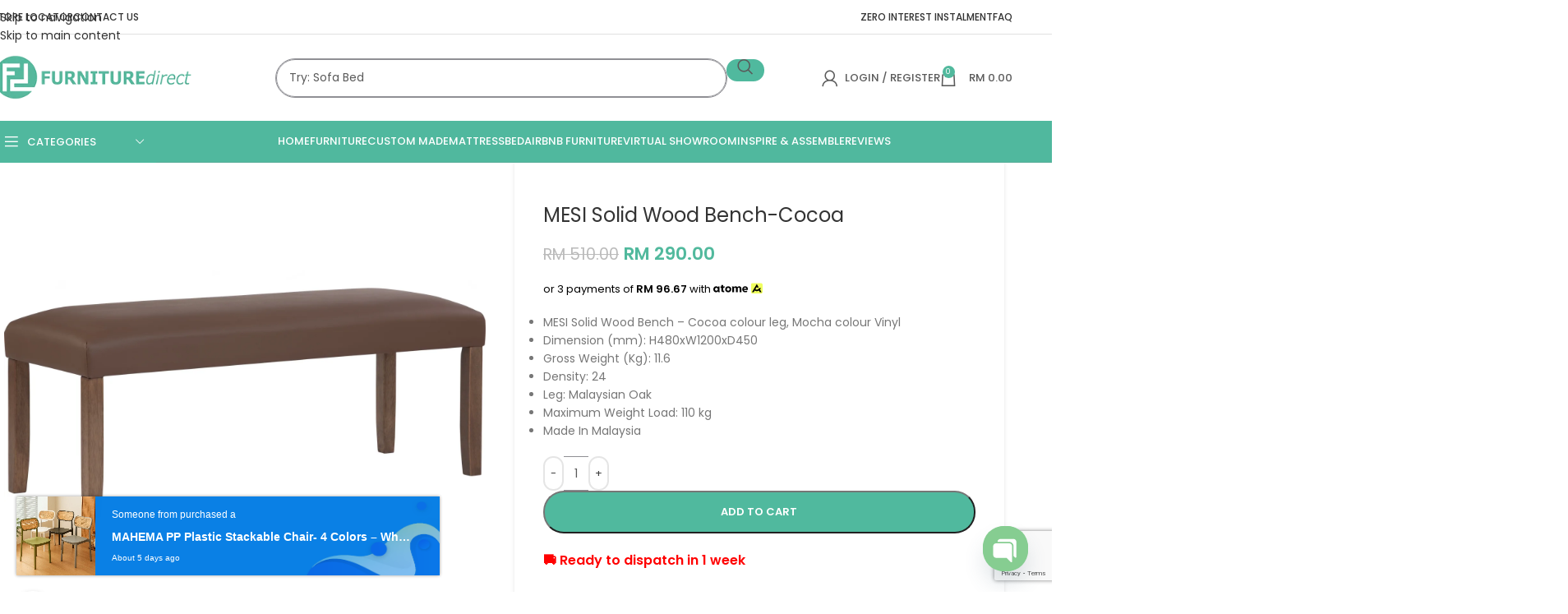

--- FILE ---
content_type: text/html; charset=UTF-8
request_url: https://www.furnituredirect.com.my/product/mesi-solid-wood-bench-cocoa-colour-leg-mocha-colour-vinyl/
body_size: 447597
content:
<!DOCTYPE html>
<html lang="en-US">
<head>
	<meta charset="UTF-8">
	<link rel="profile" href="https://gmpg.org/xfn/11">
	<link rel="pingback" href="https://www.furnituredirect.com.my/xmlrpc.php">

	<meta name='robots' content='index, follow, max-image-preview:large, max-snippet:-1, max-video-preview:-1' />

	<!-- This site is optimized with the Yoast SEO Premium plugin v26.7 (Yoast SEO v26.7) - https://yoast.com/wordpress/plugins/seo/ -->
	<title>MESI Solid Wood Bench-Cocoa - FurnitureDirect.com.my</title>
	<meta name="description" content="MESI Solid Wood Bench - Cocoa colour leg, Mocha colour Vinyl Dimension (mm): H480xW1200xD450 Gross Weight (Kg): 11.6 Density: 24 Leg: Malaysian Oak Maximum Weight Load: 110 kg Made In Malaysia" />
	<link rel="canonical" href="https://www.furnituredirect.com.my/product/mesi-solid-wood-bench-cocoa-colour-leg-mocha-colour-vinyl/" />
	<meta property="og:locale" content="en_US" />
	<meta property="og:type" content="product" />
	<meta property="og:title" content="MESI Solid Wood Bench-Cocoa" />
	<meta property="og:description" content="MESI Solid Wood Bench - Cocoa colour leg, Mocha colour Vinyl  Dimension (mm): H480xW1200xD450  Gross Weight (Kg): 11.6  Density: 24  Leg: Malaysian Oak  Maximum Weight Load: 110 kg  Made In Malaysia" />
	<meta property="og:url" content="https://www.furnituredirect.com.my/product/mesi-solid-wood-bench-cocoa-colour-leg-mocha-colour-vinyl/" />
	<meta property="og:site_name" content="FurnitureDirect.com.my" />
	<meta property="article:modified_time" content="2023-08-12T16:20:22+00:00" />
	<meta property="og:image" content="https://www.furnituredirect.com.my/wp-content/uploads/2021/04/244003-1500x1500-1.jpg" />
	<meta property="og:image:width" content="1500" />
	<meta property="og:image:height" content="1500" />
	<meta property="og:image:type" content="image/jpeg" />
	<meta name="twitter:card" content="summary_large_image" />
	<meta name="twitter:label1" content="Price" />
	<meta name="twitter:data1" content="&#082;&#077;&nbsp;290.00" />
	<meta name="twitter:label2" content="Availability" />
	<meta name="twitter:data2" content="In stock" />
	<script type="application/ld+json" class="yoast-schema-graph">{"@context":"https://schema.org","@graph":[{"@type":["WebPage","ItemPage"],"@id":"https://www.furnituredirect.com.my/product/mesi-solid-wood-bench-cocoa-colour-leg-mocha-colour-vinyl/","url":"https://www.furnituredirect.com.my/product/mesi-solid-wood-bench-cocoa-colour-leg-mocha-colour-vinyl/","name":"MESI Solid Wood Bench-Cocoa - FurnitureDirect.com.my","isPartOf":{"@id":"https://www.furnituredirect.com.my/#website"},"primaryImageOfPage":{"@id":"https://www.furnituredirect.com.my/product/mesi-solid-wood-bench-cocoa-colour-leg-mocha-colour-vinyl/#primaryimage"},"image":{"@id":"https://www.furnituredirect.com.my/product/mesi-solid-wood-bench-cocoa-colour-leg-mocha-colour-vinyl/#primaryimage"},"thumbnailUrl":"https://www.furnituredirect.com.my/wp-content/uploads/2021/04/244003-1500x1500-1.jpg","breadcrumb":{"@id":"https://www.furnituredirect.com.my/product/mesi-solid-wood-bench-cocoa-colour-leg-mocha-colour-vinyl/#breadcrumb"},"inLanguage":"en-US","potentialAction":{"@type":"BuyAction","target":"https://www.furnituredirect.com.my/product/mesi-solid-wood-bench-cocoa-colour-leg-mocha-colour-vinyl/"}},{"@type":"ImageObject","inLanguage":"en-US","@id":"https://www.furnituredirect.com.my/product/mesi-solid-wood-bench-cocoa-colour-leg-mocha-colour-vinyl/#primaryimage","url":"https://www.furnituredirect.com.my/wp-content/uploads/2021/04/244003-1500x1500-1.jpg","contentUrl":"https://www.furnituredirect.com.my/wp-content/uploads/2021/04/244003-1500x1500-1.jpg","width":1500,"height":1500},{"@type":"BreadcrumbList","@id":"https://www.furnituredirect.com.my/product/mesi-solid-wood-bench-cocoa-colour-leg-mocha-colour-vinyl/#breadcrumb","itemListElement":[{"@type":"ListItem","position":1,"name":"Home","item":"https://www.furnituredirect.com.my/"},{"@type":"ListItem","position":2,"name":"All Product","item":"https://www.furnituredirect.com.my/shop/"},{"@type":"ListItem","position":3,"name":"MESI Solid Wood Bench-Cocoa"}]},{"@type":"WebSite","@id":"https://www.furnituredirect.com.my/#website","url":"https://www.furnituredirect.com.my/","name":"FurnitureDirect.com.my","description":"Malaysia Furniture Marketplace","potentialAction":[{"@type":"SearchAction","target":{"@type":"EntryPoint","urlTemplate":"https://www.furnituredirect.com.my/?s={search_term_string}"},"query-input":{"@type":"PropertyValueSpecification","valueRequired":true,"valueName":"search_term_string"}}],"inLanguage":"en-US"}]}</script>
	<meta property="product:brand" content="HOUZ" />
	<meta property="product:price:amount" content="290.00" />
	<meta property="product:price:currency" content="MYR" />
	<meta property="og:availability" content="instock" />
	<meta property="product:availability" content="instock" />
	<meta property="product:retailer_item_id" content="244003" />
	<meta property="product:condition" content="new" />
	<!-- / Yoast SEO Premium plugin. -->


<link rel='dns-prefetch' href='//www.googletagmanager.com' />
<link rel='dns-prefetch' href='//capi-automation.s3.us-east-2.amazonaws.com' />
<link rel='dns-prefetch' href='//fonts.googleapis.com' />
<link rel="alternate" type="application/rss+xml" title="FurnitureDirect.com.my &raquo; Feed" href="https://www.furnituredirect.com.my/feed/" />
<link rel="alternate" type="application/rss+xml" title="FurnitureDirect.com.my &raquo; Comments Feed" href="https://www.furnituredirect.com.my/comments/feed/" />
<link rel="alternate" type="application/rss+xml" title="FurnitureDirect.com.my &raquo; MESI Solid Wood Bench-Cocoa Comments Feed" href="https://www.furnituredirect.com.my/product/mesi-solid-wood-bench-cocoa-colour-leg-mocha-colour-vinyl/feed/" />
<link rel="alternate" title="oEmbed (JSON)" type="application/json+oembed" href="https://www.furnituredirect.com.my/wp-json/oembed/1.0/embed?url=https%3A%2F%2Fwww.furnituredirect.com.my%2Fproduct%2Fmesi-solid-wood-bench-cocoa-colour-leg-mocha-colour-vinyl%2F" />
<link rel="alternate" title="oEmbed (XML)" type="text/xml+oembed" href="https://www.furnituredirect.com.my/wp-json/oembed/1.0/embed?url=https%3A%2F%2Fwww.furnituredirect.com.my%2Fproduct%2Fmesi-solid-wood-bench-cocoa-colour-leg-mocha-colour-vinyl%2F&#038;format=xml" />
		<link id="woocommerce-notification-fonts" rel="preload" href="https://www.furnituredirect.com.my/wp-content/plugins/woocommerce-notification/fonts/icons-close.woff2" as="font" crossorigin>
		<style id='wp-img-auto-sizes-contain-inline-css' type='text/css'>
img:is([sizes=auto i],[sizes^="auto," i]){contain-intrinsic-size:3000px 1500px}
/*# sourceURL=wp-img-auto-sizes-contain-inline-css */
</style>
<link rel='stylesheet' id='sbi_styles-css' href='https://www.furnituredirect.com.my/wp-content/plugins/instagram-feed/css/sbi-styles.min.css?ver=6.10.0' type='text/css' media='all' />
<link rel='stylesheet' id='woocommerce-notification-icons-close-css' href='https://www.furnituredirect.com.my/wp-content/plugins/woocommerce-notification/css/icons-close.min.css?ver=1.5.5' type='text/css' media='all' />
<link rel='stylesheet' id='woocommerce-notification-css' href='https://www.furnituredirect.com.my/wp-content/plugins/woocommerce-notification/css/woocommerce-notification.min.css?ver=1.5.5' type='text/css' media='all' />
<style id='woocommerce-notification-inline-css' type='text/css'>
#message-purchased #notify-close:before{color:#ffffff;}#message-purchased .message-purchase-main::before{background-image: url('https://www.furnituredirect.com.my/wp-content/plugins/woocommerce-notification/images/background/bg_blue.png');   border-radius:0;}#message-purchased .wn-notification-image-wrapper{padding:0;}#message-purchased .wn-notification-message-container{padding-left:20px;}                #message-purchased .message-purchase-main{                        background-color: #ffffff;                                               color:#ffffff !important;                        border-radius:0 ;                }#message-purchased .message-purchase-main p, #message-purchased .message-purchase-main p small{                        color:#ffffff !important;                }                 #message-purchased .message-purchase-main p a, #message-purchased .message-purchase-main p span{                        color:#ffffff !important;                }
/*# sourceURL=woocommerce-notification-inline-css */
</style>
<link rel='stylesheet' id='woocommerce-notification-templates-css' href='https://www.furnituredirect.com.my/wp-content/plugins/woocommerce-notification/css/woocommerce-notification-templates.css?ver=1.5.5' type='text/css' media='all' />
<link rel='stylesheet' id='uaf_client_css-css' href='https://www.furnituredirect.com.my/wp-content/uploads/useanyfont/uaf.css?ver=1764602628' type='text/css' media='all' />
<link rel='stylesheet' id='wcpr-country-flags-css' href='https://www.furnituredirect.com.my/wp-content/plugins/woocommerce-photo-reviews/css/flags-64.min.css?ver=1.2.0' type='text/css' media='all' />
<link rel='stylesheet' id='wcpr-verified-badge-icon-css' href='https://www.furnituredirect.com.my/wp-content/plugins/woocommerce-photo-reviews/css/woocommerce-photo-reviews-badge.min.css?ver=1.2.0' type='text/css' media='all' />
<link rel='stylesheet' id='woocommerce-photo-reviews-style-css' href='https://www.furnituredirect.com.my/wp-content/plugins/woocommerce-photo-reviews/css/style.min.css?ver=1.2.0' type='text/css' media='all' />
<style id='woocommerce-photo-reviews-style-inline-css' type='text/css'>
.woocommerce-review__verified{color:#29d50b!important;}.wcpr-filter-container{border:1px solid #919191;}.wcpr-filter-container .wcpr-filter-button{color:#ffffff;background-color:#9e9e9e;}.star-rating:before,.star-rating span:before,.stars a:hover:after, .stars a.active:after{color:#ffb600!important;}.rate-percent{background-color:#ffb600;}
/*# sourceURL=woocommerce-photo-reviews-style-inline-css */
</style>
<link rel='stylesheet' id='wcpr-swipebox-css-css' href='https://www.furnituredirect.com.my/wp-content/plugins/woocommerce-photo-reviews/css/swipebox.min.css?ver=6.9' type='text/css' media='all' />
<link rel='stylesheet' id='wcpr-masonry-style-css' href='https://www.furnituredirect.com.my/wp-content/plugins/woocommerce-photo-reviews/css/masonry.min.css?ver=1.2.0' type='text/css' media='all' />
<style id='wcpr-masonry-style-inline-css' type='text/css'>
.wcpr-grid{background-color:;}.wcpr-grid>.wcpr-grid-item,#wcpr-modal-wrap{background-color:#f3f3f3;}.wcpr-grid>.wcpr-grid-item,#reviews-content-right,#reviews-content-right>.reviews-content-right-meta,#reviews-content-right>.wcpr-single-product-summary>h1.product_title{color:#000;}
/*# sourceURL=wcpr-masonry-style-inline-css */
</style>
<style id='woocommerce-inline-inline-css' type='text/css'>
.woocommerce form .form-row .required { visibility: visible; }
/*# sourceURL=woocommerce-inline-inline-css */
</style>
<link rel='stylesheet' id='pwb-styles-frontend-css' href='https://www.furnituredirect.com.my/wp-content/plugins/perfect-woocommerce-brands/build/frontend/css/style.css?ver=3.6.8' type='text/css' media='all' />
<link rel='stylesheet' id='custom-google-fonts-css' href='//fonts.googleapis.com/css?family=Poppins&#038;ver=3.5.1' type='text/css' media='all' />
<link rel='stylesheet' id='chaty-front-css-css' href='https://www.furnituredirect.com.my/wp-content/plugins/chaty/css/chaty-front.min.css?ver=3.5.11755141131' type='text/css' media='all' />
<link rel='stylesheet' id='js_composer_front-css' href='https://www.furnituredirect.com.my/wp-content/plugins/js_composer/assets/css/js_composer.min.css?ver=8.5' type='text/css' media='all' />
<link rel='stylesheet' id='wd-style-base-css' href='https://www.furnituredirect.com.my/wp-content/themes/woodmart/css/parts/base.min.css?ver=8.3.6' type='text/css' media='all' />
<link rel='stylesheet' id='wd-helpers-wpb-elem-css' href='https://www.furnituredirect.com.my/wp-content/themes/woodmart/css/parts/helpers-wpb-elem.min.css?ver=8.3.6' type='text/css' media='all' />
<link rel='stylesheet' id='wd-wpbakery-base-css' href='https://www.furnituredirect.com.my/wp-content/themes/woodmart/css/parts/int-wpb-base.min.css?ver=8.3.6' type='text/css' media='all' />
<link rel='stylesheet' id='wd-wpbakery-base-deprecated-css' href='https://www.furnituredirect.com.my/wp-content/themes/woodmart/css/parts/int-wpb-base-deprecated.min.css?ver=8.3.6' type='text/css' media='all' />
<link rel='stylesheet' id='wd-woocommerce-base-css' href='https://www.furnituredirect.com.my/wp-content/themes/woodmart/css/parts/woocommerce-base.min.css?ver=8.3.6' type='text/css' media='all' />
<link rel='stylesheet' id='wd-mod-star-rating-css' href='https://www.furnituredirect.com.my/wp-content/themes/woodmart/css/parts/mod-star-rating.min.css?ver=8.3.6' type='text/css' media='all' />
<link rel='stylesheet' id='wd-woocommerce-block-notices-css' href='https://www.furnituredirect.com.my/wp-content/themes/woodmart/css/parts/woo-mod-block-notices.min.css?ver=8.3.6' type='text/css' media='all' />
<link rel='stylesheet' id='wd-woo-mod-quantity-css' href='https://www.furnituredirect.com.my/wp-content/themes/woodmart/css/parts/woo-mod-quantity.min.css?ver=8.3.6' type='text/css' media='all' />
<link rel='stylesheet' id='wd-woo-single-prod-el-base-css' href='https://www.furnituredirect.com.my/wp-content/themes/woodmart/css/parts/woo-single-prod-el-base.min.css?ver=8.3.6' type='text/css' media='all' />
<link rel='stylesheet' id='wd-woo-mod-stock-status-css' href='https://www.furnituredirect.com.my/wp-content/themes/woodmart/css/parts/woo-mod-stock-status.min.css?ver=8.3.6' type='text/css' media='all' />
<link rel='stylesheet' id='wd-woo-mod-shop-attributes-css' href='https://www.furnituredirect.com.my/wp-content/themes/woodmart/css/parts/woo-mod-shop-attributes.min.css?ver=8.3.6' type='text/css' media='all' />
<link rel='stylesheet' id='wd-opt-carousel-disable-css' href='https://www.furnituredirect.com.my/wp-content/themes/woodmart/css/parts/opt-carousel-disable.min.css?ver=8.3.6' type='text/css' media='all' />
<link rel='stylesheet' id='wd-header-base-css' href='https://www.furnituredirect.com.my/wp-content/themes/woodmart/css/parts/header-base.min.css?ver=8.3.6' type='text/css' media='all' />
<link rel='stylesheet' id='wd-mod-tools-css' href='https://www.furnituredirect.com.my/wp-content/themes/woodmart/css/parts/mod-tools.min.css?ver=8.3.6' type='text/css' media='all' />
<link rel='stylesheet' id='wd-header-search-css' href='https://www.furnituredirect.com.my/wp-content/themes/woodmart/css/parts/header-el-search.min.css?ver=8.3.6' type='text/css' media='all' />
<link rel='stylesheet' id='wd-header-search-form-css' href='https://www.furnituredirect.com.my/wp-content/themes/woodmart/css/parts/header-el-search-form.min.css?ver=8.3.6' type='text/css' media='all' />
<link rel='stylesheet' id='wd-wd-search-form-css' href='https://www.furnituredirect.com.my/wp-content/themes/woodmart/css/parts/wd-search-form.min.css?ver=8.3.6' type='text/css' media='all' />
<link rel='stylesheet' id='wd-wd-search-results-css' href='https://www.furnituredirect.com.my/wp-content/themes/woodmart/css/parts/wd-search-results.min.css?ver=8.3.6' type='text/css' media='all' />
<link rel='stylesheet' id='wd-wd-search-dropdown-css' href='https://www.furnituredirect.com.my/wp-content/themes/woodmart/css/parts/wd-search-dropdown.min.css?ver=8.3.6' type='text/css' media='all' />
<link rel='stylesheet' id='wd-woo-mod-login-form-css' href='https://www.furnituredirect.com.my/wp-content/themes/woodmart/css/parts/woo-mod-login-form.min.css?ver=8.3.6' type='text/css' media='all' />
<link rel='stylesheet' id='wd-header-my-account-css' href='https://www.furnituredirect.com.my/wp-content/themes/woodmart/css/parts/header-el-my-account.min.css?ver=8.3.6' type='text/css' media='all' />
<link rel='stylesheet' id='wd-header-cart-side-css' href='https://www.furnituredirect.com.my/wp-content/themes/woodmart/css/parts/header-el-cart-side.min.css?ver=8.3.6' type='text/css' media='all' />
<link rel='stylesheet' id='wd-header-cart-css' href='https://www.furnituredirect.com.my/wp-content/themes/woodmart/css/parts/header-el-cart.min.css?ver=8.3.6' type='text/css' media='all' />
<link rel='stylesheet' id='wd-widget-shopping-cart-css' href='https://www.furnituredirect.com.my/wp-content/themes/woodmart/css/parts/woo-widget-shopping-cart.min.css?ver=8.3.6' type='text/css' media='all' />
<link rel='stylesheet' id='wd-widget-product-list-css' href='https://www.furnituredirect.com.my/wp-content/themes/woodmart/css/parts/woo-widget-product-list.min.css?ver=8.3.6' type='text/css' media='all' />
<link rel='stylesheet' id='wd-header-mobile-nav-dropdown-css' href='https://www.furnituredirect.com.my/wp-content/themes/woodmart/css/parts/header-el-mobile-nav-dropdown.min.css?ver=8.3.6' type='text/css' media='all' />
<link rel='stylesheet' id='wd-header-categories-nav-css' href='https://www.furnituredirect.com.my/wp-content/themes/woodmart/css/parts/header-el-category-nav.min.css?ver=8.3.6' type='text/css' media='all' />
<link rel='stylesheet' id='wd-mod-nav-vertical-css' href='https://www.furnituredirect.com.my/wp-content/themes/woodmart/css/parts/mod-nav-vertical.min.css?ver=8.3.6' type='text/css' media='all' />
<link rel='stylesheet' id='wd-mod-nav-vertical-design-default-css' href='https://www.furnituredirect.com.my/wp-content/themes/woodmart/css/parts/mod-nav-vertical-design-default.min.css?ver=8.3.6' type='text/css' media='all' />
<link rel='stylesheet' id='wd-mod-nav-menu-label-css' href='https://www.furnituredirect.com.my/wp-content/themes/woodmart/css/parts/mod-nav-menu-label.min.css?ver=8.3.6' type='text/css' media='all' />
<link rel='stylesheet' id='wd-page-title-css' href='https://www.furnituredirect.com.my/wp-content/themes/woodmart/css/parts/page-title.min.css?ver=8.3.6' type='text/css' media='all' />
<link rel='stylesheet' id='wd-woo-single-prod-predefined-css' href='https://www.furnituredirect.com.my/wp-content/themes/woodmart/css/parts/woo-single-prod-predefined.min.css?ver=8.3.6' type='text/css' media='all' />
<link rel='stylesheet' id='wd-woo-single-prod-and-quick-view-predefined-css' href='https://www.furnituredirect.com.my/wp-content/themes/woodmart/css/parts/woo-single-prod-and-quick-view-predefined.min.css?ver=8.3.6' type='text/css' media='all' />
<link rel='stylesheet' id='wd-woo-single-prod-el-tabs-predefined-css' href='https://www.furnituredirect.com.my/wp-content/themes/woodmart/css/parts/woo-single-prod-el-tabs-predefined.min.css?ver=8.3.6' type='text/css' media='all' />
<link rel='stylesheet' id='wd-woo-single-prod-opt-base-css' href='https://www.furnituredirect.com.my/wp-content/themes/woodmart/css/parts/woo-single-prod-opt-base.min.css?ver=8.3.6' type='text/css' media='all' />
<link rel='stylesheet' id='wd-woo-single-prod-el-gallery-css' href='https://www.furnituredirect.com.my/wp-content/themes/woodmart/css/parts/woo-single-prod-el-gallery.min.css?ver=8.3.6' type='text/css' media='all' />
<link rel='stylesheet' id='wd-swiper-css' href='https://www.furnituredirect.com.my/wp-content/themes/woodmart/css/parts/lib-swiper.min.css?ver=8.3.6' type='text/css' media='all' />
<link rel='stylesheet' id='wd-woo-mod-product-labels-css' href='https://www.furnituredirect.com.my/wp-content/themes/woodmart/css/parts/woo-mod-product-labels.min.css?ver=8.3.6' type='text/css' media='all' />
<link rel='stylesheet' id='wd-woo-mod-product-labels-round-css' href='https://www.furnituredirect.com.my/wp-content/themes/woodmart/css/parts/woo-mod-product-labels-round.min.css?ver=8.3.6' type='text/css' media='all' />
<link rel='stylesheet' id='wd-swiper-arrows-css' href='https://www.furnituredirect.com.my/wp-content/themes/woodmart/css/parts/lib-swiper-arrows.min.css?ver=8.3.6' type='text/css' media='all' />
<link rel='stylesheet' id='wd-photoswipe-css' href='https://www.furnituredirect.com.my/wp-content/themes/woodmart/css/parts/lib-photoswipe.min.css?ver=8.3.6' type='text/css' media='all' />
<link rel='stylesheet' id='wd-social-icons-css' href='https://www.furnituredirect.com.my/wp-content/themes/woodmart/css/parts/el-social-icons.min.css?ver=8.3.6' type='text/css' media='all' />
<link rel='stylesheet' id='wd-tabs-css' href='https://www.furnituredirect.com.my/wp-content/themes/woodmart/css/parts/el-tabs.min.css?ver=8.3.6' type='text/css' media='all' />
<link rel='stylesheet' id='wd-woo-single-prod-el-tabs-opt-layout-tabs-css' href='https://www.furnituredirect.com.my/wp-content/themes/woodmart/css/parts/woo-single-prod-el-tabs-opt-layout-tabs.min.css?ver=8.3.6' type='text/css' media='all' />
<link rel='stylesheet' id='wd-accordion-css' href='https://www.furnituredirect.com.my/wp-content/themes/woodmart/css/parts/el-accordion.min.css?ver=8.3.6' type='text/css' media='all' />
<link rel='stylesheet' id='wd-accordion-elem-wpb-css' href='https://www.furnituredirect.com.my/wp-content/themes/woodmart/css/parts/el-accordion-wpb-elem.min.css?ver=8.3.6' type='text/css' media='all' />
<link rel='stylesheet' id='wd-woo-single-prod-el-reviews-css' href='https://www.furnituredirect.com.my/wp-content/themes/woodmart/css/parts/woo-single-prod-el-reviews.min.css?ver=8.3.6' type='text/css' media='all' />
<link rel='stylesheet' id='wd-woo-single-prod-el-reviews-style-1-css' href='https://www.furnituredirect.com.my/wp-content/themes/woodmart/css/parts/woo-single-prod-el-reviews-style-1.min.css?ver=8.3.6' type='text/css' media='all' />
<link rel='stylesheet' id='wd-post-types-mod-comments-css' href='https://www.furnituredirect.com.my/wp-content/themes/woodmart/css/parts/post-types-mod-comments.min.css?ver=8.3.6' type='text/css' media='all' />
<link rel='stylesheet' id='wd-product-loop-css' href='https://www.furnituredirect.com.my/wp-content/themes/woodmart/css/parts/woo-product-loop.min.css?ver=8.3.6' type='text/css' media='all' />
<link rel='stylesheet' id='wd-product-loop-standard-css' href='https://www.furnituredirect.com.my/wp-content/themes/woodmart/css/parts/woo-product-loop-standard.min.css?ver=8.3.6' type='text/css' media='all' />
<link rel='stylesheet' id='wd-woo-mod-add-btn-replace-css' href='https://www.furnituredirect.com.my/wp-content/themes/woodmart/css/parts/woo-mod-add-btn-replace.min.css?ver=8.3.6' type='text/css' media='all' />
<link rel='stylesheet' id='wd-mfp-popup-css' href='https://www.furnituredirect.com.my/wp-content/themes/woodmart/css/parts/lib-magnific-popup.min.css?ver=8.3.6' type='text/css' media='all' />
<link rel='stylesheet' id='wd-mod-animations-transform-css' href='https://www.furnituredirect.com.my/wp-content/themes/woodmart/css/parts/mod-animations-transform.min.css?ver=8.3.6' type='text/css' media='all' />
<link rel='stylesheet' id='wd-mod-transform-css' href='https://www.furnituredirect.com.my/wp-content/themes/woodmart/css/parts/mod-transform.min.css?ver=8.3.6' type='text/css' media='all' />
<link rel='stylesheet' id='wd-swiper-pagin-css' href='https://www.furnituredirect.com.my/wp-content/themes/woodmart/css/parts/lib-swiper-pagin.min.css?ver=8.3.6' type='text/css' media='all' />
<link rel='stylesheet' id='wd-widget-collapse-css' href='https://www.furnituredirect.com.my/wp-content/themes/woodmart/css/parts/opt-widget-collapse.min.css?ver=8.3.6' type='text/css' media='all' />
<link rel='stylesheet' id='wd-footer-base-css' href='https://www.furnituredirect.com.my/wp-content/themes/woodmart/css/parts/footer-base.min.css?ver=8.3.6' type='text/css' media='all' />
<link rel='stylesheet' id='wd-bottom-toolbar-css' href='https://www.furnituredirect.com.my/wp-content/themes/woodmart/css/parts/opt-bottom-toolbar.min.css?ver=8.3.6' type='text/css' media='all' />
<link rel='stylesheet' id='wd-header-elements-base-css' href='https://www.furnituredirect.com.my/wp-content/themes/woodmart/css/parts/header-el-base.min.css?ver=8.3.6' type='text/css' media='all' />
<link rel='stylesheet' id='xts-style-theme_settings_default-css' href='https://www.furnituredirect.com.my/wp-content/uploads/2025/12/xts-theme_settings_default-1765097987.css?ver=8.3.6' type='text/css' media='all' />
<link rel='stylesheet' id='xts-google-fonts-css' href='https://fonts.googleapis.com/css?family=Poppins%3A400%2C600%2C500&#038;display=block&#038;ver=8.3.6' type='text/css' media='all' />
<script type="text/javascript" id="woocommerce-google-analytics-integration-gtag-js-after">
/* <![CDATA[ */
/* Google Analytics for WooCommerce (gtag.js) */
					window.dataLayer = window.dataLayer || [];
					function gtag(){dataLayer.push(arguments);}
					// Set up default consent state.
					for ( const mode of [{"analytics_storage":"denied","ad_storage":"denied","ad_user_data":"denied","ad_personalization":"denied","region":["AT","BE","BG","HR","CY","CZ","DK","EE","FI","FR","DE","GR","HU","IS","IE","IT","LV","LI","LT","LU","MT","NL","NO","PL","PT","RO","SK","SI","ES","SE","GB","CH"]}] || [] ) {
						gtag( "consent", "default", { "wait_for_update": 500, ...mode } );
					}
					gtag("js", new Date());
					gtag("set", "developer_id.dOGY3NW", true);
					gtag("config", "G-H5YYN9FDVK", {"track_404":true,"allow_google_signals":true,"logged_in":false,"linker":{"domains":[],"allow_incoming":false},"custom_map":{"dimension1":"logged_in"}});
//# sourceURL=woocommerce-google-analytics-integration-gtag-js-after
/* ]]> */
</script>
<script type="text/javascript" src="https://www.furnituredirect.com.my/wp-includes/js/jquery/jquery.min.js?ver=3.7.1" id="jquery-core-js"></script>
<script type="text/javascript" id="woocommerce-notification-js-extra">
/* <![CDATA[ */
var _woocommerce_notification_params = {"str_about":"About","str_ago":"ago","str_day":"day","str_days":"days","str_hour":"hour","str_hours":"hours","str_min":"minute","str_mins":"minutes","str_secs":"secs","str_few_sec":"a few seconds","time_close":"24","show_close":"0","change_virtual_time":"","change_message_number":"","loop":"1","loop_session":"0","loop_session_total":"60","loop_session_duration":"3600","display_time":"5","next_time":"15","notification_per_page":"60","display_effect":"fade-in","hidden_effect":"fade-out","redirect_target":"0","image":"0","messages":["Someone from {city}  purchased a {product_with_link} {time_ago}\r\n"],"message_custom":"{number} people seeing this product right now","message_number_min":"100","message_number_max":"200","detect":"1","in_the_same_cate":"0","billing":"1","initial_delay":"1","ajax_url":"","products":[{"title":"GENEVA 120cm Writing Desk-White","url":"https://www.furnituredirect.com.my/product/lt-1262-120cm-writing-desk/","thumb":"https://www.furnituredirect.com.my/wp-content/uploads/2025/12/LT-1262-DESK-1-600x600.jpg","time":"1 hour","time_org":"2026-01-15 23:08:51","first_name":"SE9X","last_name":"S09PSSBTRU9ORw==","city":"UHVsYWk=","state":"SkhS","country":"TWFsYXlzaWE="},{"title":"BEKKER Single Size Fabric Bed Frame-Beige","url":"https://www.furnituredirect.com.my/product/bekker-single-size-fabric-bed-frame-beige/","thumb":"https://www.furnituredirect.com.my/wp-content/uploads/2023/06/BEKKER-SINGLE-MAIN-600x600.jpg","time":"5 hours","time_org":"2026-01-15 19:11:25","first_name":"TXMu","last_name":"SG9saWRheQ==","city":"UGV0YWxpbmcgSmF5YSw=","state":"U0dS","country":"TWFsYXlzaWE="},{"title":"BEKKER Queen Divan Fabric Bed Frame-Beige","url":"https://www.furnituredirect.com.my/product/bekker-queen-divan-fabric-bed-frame-beige/","thumb":"https://www.furnituredirect.com.my/wp-content/uploads/2024/04/BEKKER-BEIGE-1-600x600.jpg","time":"5 hours","time_org":"2026-01-15 19:11:25","first_name":"TXMu","last_name":"SG9saWRheQ==","city":"UGV0YWxpbmcgSmF5YSw=","state":"U0dS","country":"TWFsYXlzaWE="},{"title":"DAVOS LED Mirror Expandable Dressing Table Set","url":"https://www.furnituredirect.com.my/product/davos-led-mirror-expandable-dressing-table-set/","thumb":"https://www.furnituredirect.com.my/wp-content/uploads/2026/01/DAVOS-DRESSING-3-600x600.jpg","time":"5 hours","time_org":"2026-01-15 19:11:25","first_name":"TXMu","last_name":"SG9saWRheQ==","city":"UGV0YWxpbmcgSmF5YSw=","state":"U0dS","country":"TWFsYXlzaWE="},{"title":"RHODES 2 Door Multi Function Storage Cabinet-Oak","url":"https://www.furnituredirect.com.my/product/rhodes-2-door-shoe-cabinet-oak/","thumb":"https://www.furnituredirect.com.my/wp-content/uploads/2022/11/332002-STORAGE-CABINET-1-600x600.jpg","time":"5 hours","time_org":"2026-01-15 19:11:25","first_name":"TXMu","last_name":"SG9saWRheQ==","city":"UGV0YWxpbmcgSmF5YSw=","state":"U0dS","country":"TWFsYXlzaWE="},{"title":"BEKKER Queen Divan Fabric Bed Frame-Beige","url":"https://www.furnituredirect.com.my/product/bekker-queen-divan-fabric-bed-frame-beige/","thumb":"https://www.furnituredirect.com.my/wp-content/uploads/2024/04/BEKKER-BEIGE-1-600x600.jpg","time":"5 hours","time_org":"2026-01-15 19:10:34","first_name":"TXMu","last_name":"S2FrYWg=","city":"UGV0YWxpbmcgSmF5YSw=","state":"U0dS","country":"TWFsYXlzaWE="},{"title":"NAKASU 120cm Full Solid Dining table-Natural","url":"https://www.furnituredirect.com.my/product/nakasu-120cm-full-solid-dining-table-natural/","thumb":"https://www.furnituredirect.com.my/wp-content/uploads/2025/11/NAKASU-120CM-3-600x600.jpg","time":"5 hours","time_org":"2026-01-15 19:10:34","first_name":"TXMu","last_name":"S2FrYWg=","city":"UGV0YWxpbmcgSmF5YSw=","state":"U0dS","country":"TWFsYXlzaWE="},{"title":"NISSA Nesting Coffee Table Set","url":"https://www.furnituredirect.com.my/product/nissa-nesting-coffee-table-set/","thumb":"https://www.furnituredirect.com.my/wp-content/uploads/2025/12/NISSA-NESTING-1-600x600.jpg","time":"8 hours","time_org":"2026-01-15 16:31:59","first_name":"QWx5YQ==","last_name":"RXhlY2MgQ29ubmVjdGlvbiBTZG4gQmhk","city":"U2VyaSBLZW1iYW5nYW4=","state":"U0dS","country":""},{"title":"JAQUELA Swivel Bar Chair-Black","url":"https://www.furnituredirect.com.my/product/jaquela-swivel-bar-chair-black/","thumb":"https://www.furnituredirect.com.my/wp-content/uploads/2024/08/JAQUELA-2-600x600.jpg","time":"8 hours","time_org":"2026-01-15 16:31:59","first_name":"QWx5YQ==","last_name":"RXhlY2MgQ29ubmVjdGlvbiBTZG4gQmhk","city":"U2VyaSBLZW1iYW5nYW4=","state":"U0dS","country":""},{"title":"403A 3 Tier Stainless Steel Storage Rack","url":"https://www.furnituredirect.com.my/product/403a-2-tier-stainless-steel-storage-rack/","thumb":"https://www.furnituredirect.com.my/wp-content/uploads/2025/01/403A-600x600.jpg","time":"10 hours","time_org":"2026-01-15 14:19:41","first_name":"SGFuaWU=","last_name":"","city":"","state":"","country":""},{"title":"405B 5 Tier Stainless Steel Storage Rack","url":"https://www.furnituredirect.com.my/product/405b-5-tier-stainless-steel-storage-rack/","thumb":"https://www.furnituredirect.com.my/wp-content/uploads/2025/01/405B-600x600.jpg","time":"10 hours","time_org":"2026-01-15 14:19:41","first_name":"SGFuaWU=","last_name":"","city":"","state":"","country":""},{"title":"HAMPTON Queen &#038; King Size Pet Friendly Divan Bed Frame-Grey &#8211; Queen Size","url":"https://www.furnituredirect.com.my/product/hampton-queen-king-size-pet-friendly-divan-bed-frame-grey/","thumb":"https://www.furnituredirect.com.my/wp-content/uploads/2026/01/HAMPTON-BED-2-1-600x600.jpg","time":"10 hours","time_org":"2026-01-15 14:15:46","first_name":"VGlvbmcgVGluZyBVbmc=","last_name":"","city":"UGV0YWxpbmcgSmF5YQ==","state":"","country":""},{"title":"RIGA Standing Mirror-2 Colors &#8211; Black","url":"https://www.furnituredirect.com.my/product/riga-standing-mirror-2-colors/","thumb":"https://www.furnituredirect.com.my/wp-content/uploads/2025/12/RIGA-MIRROR-1-600x600.jpg","time":"10 hours","time_org":"2026-01-15 13:36:55","first_name":"S2FoIFllZQ==","last_name":"Q2hpbg==","city":"U2VyaSBLZW1iYW5nYW4=","state":"U0dS","country":"TWFsYXlzaWE="},{"title":"ROSALIND L Shaped Pet Friendly Sofa-Peanut &#8211; L Shaped at Right","url":"https://www.furnituredirect.com.my/product/rosalind-l-shaped-pet-friendly-sofa-peanut/","thumb":"https://www.furnituredirect.com.my/wp-content/uploads/2025/07/ROSALIND-L-SHAPED-MAIN-2-1-600x600.jpg","time":"12 hours","time_org":"2026-01-15 12:05:34","first_name":"THlkaWEgVGFu","last_name":"","city":"U1VCQU5HIEpBWUE=","state":"U0dS","country":""},{"title":"LYDIA 6 Seater Dining Set-White Wash","url":"https://www.furnituredirect.com.my/product/lydia-6-seater-dining-set-white-wash/","thumb":"https://www.furnituredirect.com.my/wp-content/uploads/2025/08/LYDIA-6S-600x600.jpg","time":"12 hours","time_org":"2026-01-15 11:33:20","first_name":"QXpsaW4gSGFsaW1p","last_name":"","city":"","state":"","country":""},{"title":"VELOZ 3 Seater Synthetic Fabric Sofa -Brown","url":"https://www.furnituredirect.com.my/product/veloz-3-seater-synthetic-fabric-sofa-brown/","thumb":"https://www.furnituredirect.com.my/wp-content/uploads/2024/01/VELOZ-3S-MAIN-33-600x600.jpg","time":"12 hours","time_org":"2026-01-15 11:33:20","first_name":"QXpsaW4gSGFsaW1p","last_name":"","city":"","state":"","country":""},{"title":"EDWD5625(CT-SQUA)S000BC &#8211; Coffee Table","url":"https://www.furnituredirect.com.my/product/edwd5625ct-squas000bc-coffee-table/","thumb":"https://www.furnituredirect.com.my/wp-content/uploads/2026/01/EDWD5625-crop-600x600.jpg","time":"15 hours","time_org":"2026-01-15 08:59:57","first_name":"QUdYIExvZ2lzdGljcyAoTSkgU2RuIEJoZA==","last_name":"","city":"","state":"S1VM","country":""},{"title":"HIRO D80cm Round Coffee Table-Beige","url":"https://www.furnituredirect.com.my/product/hiro-d80cm-round-coffee-table-beige/","thumb":"https://www.furnituredirect.com.my/wp-content/uploads/2025/08/132110-HIRI-1-600x600.jpg","time":"15 hours","time_org":"2026-01-15 08:59:57","first_name":"QUdYIExvZ2lzdGljcyAoTSkgU2RuIEJoZA==","last_name":"","city":"","state":"S1VM","country":""},{"title":"CALLY 1 Seater Metal Frame Sofa-Grey","url":"https://www.furnituredirect.com.my/product/calibra-1-seater-metal-frame-sofa-grey/","thumb":"https://www.furnituredirect.com.my/wp-content/uploads/2025/04/CALIBRA-231368-600x600.jpg","time":"15 hours","time_org":"2026-01-15 08:59:57","first_name":"QUdYIExvZ2lzdGljcyAoTSkgU2RuIEJoZA==","last_name":"","city":"","state":"S1VM","country":""},{"title":"CALLY 2 Seater Metal Frame Sofa-Grey","url":"https://www.furnituredirect.com.my/product/cally-2-seater-metal-frame-sofa-grey/","thumb":"https://www.furnituredirect.com.my/wp-content/uploads/2024/10/232198-CALLY-2-SEATER-600x600.jpg","time":"15 hours","time_org":"2026-01-15 08:59:57","first_name":"QUdYIExvZ2lzdGljcyAoTSkgU2RuIEJoZA==","last_name":"","city":"","state":"S1VM","country":""},{"title":"BELVOIR 189cm Sintered Stone TV Cabinet","url":"https://www.furnituredirect.com.my/product/belvoir-189cm-sintered-stone-tv-cabinet/","thumb":"https://www.furnituredirect.com.my/wp-content/uploads/2025/12/BELVOIR-TV-2-600x600.jpg","time":"1 day","time_org":"2026-01-14 22:23:40","first_name":"UlVBTkcgTiBUQU1VIERFU0lHTiBTRE4gQkhE","last_name":"KGF0aGlsYSk=","city":"UGV0YWxpbmcgSmF5YQ==","state":"U0dS","country":""},{"title":"BARROK Bedside Table-White","url":"https://www.furnituredirect.com.my/product/barrok-bedside-table-white/","thumb":"https://www.furnituredirect.com.my/wp-content/uploads/2024/02/BARROK-BEDSIDE-2-600x600.jpg","time":"1 day","time_org":"2026-01-14 22:23:40","first_name":"UlVBTkcgTiBUQU1VIERFU0lHTiBTRE4gQkhE","last_name":"KGF0aGlsYSk=","city":"UGV0YWxpbmcgSmF5YQ==","state":"U0dS","country":""},{"title":"LANGLEY D80cm Round Glass Top Coffee Table-Black","url":"https://www.furnituredirect.com.my/product/langley-d80cm-round-glass-top-coffee-table-black/","thumb":"https://www.furnituredirect.com.my/wp-content/uploads/2025/12/LANGLEY-TABLE-main-600x600.jpg","time":"1 day","time_org":"2026-01-14 22:23:40","first_name":"UlVBTkcgTiBUQU1VIERFU0lHTiBTRE4gQkhE","last_name":"KGF0aGlsYSk=","city":"UGV0YWxpbmcgSmF5YQ==","state":"U0dS","country":""},{"title":"LACEY Touch Sensor LED Mirror Light Dressing Table With Stool","url":"https://www.furnituredirect.com.my/product/lacey-touch-sensor-led-mirror-light-dressing-table-with-stool/","thumb":"https://www.furnituredirect.com.my/wp-content/uploads/2023/07/LACEY-DRESSING-2-600x600.jpg","time":"1 day","time_org":"2026-01-14 22:23:40","first_name":"UlVBTkcgTiBUQU1VIERFU0lHTiBTRE4gQkhE","last_name":"KGF0aGlsYSk=","city":"UGV0YWxpbmcgSmF5YQ==","state":"U0dS","country":""},{"title":"LAURA 2 Door Wardrobe-White","url":"https://www.furnituredirect.com.my/product/laura-2-door-wardrobe-white/","thumb":"https://www.furnituredirect.com.my/wp-content/uploads/2024/08/LAURA-2D-WHITE-1-600x600.jpg","time":"1 day","time_org":"2026-01-14 22:23:40","first_name":"UlVBTkcgTiBUQU1VIERFU0lHTiBTRE4gQkhE","last_name":"KGF0aGlsYSk=","city":"UGV0YWxpbmcgSmF5YQ==","state":"U0dS","country":""},{"title":"AUBREY 140cm Sintered Stone Dining Table-Black","url":"https://www.furnituredirect.com.my/product/aubrey-140cm-sintered-stone-dining-table-black/","thumb":"https://www.furnituredirect.com.my/wp-content/uploads/2025/11/AUBREY-8853-1-600x600.jpg","time":"1 day","time_org":"2026-01-14 22:23:40","first_name":"UlVBTkcgTiBUQU1VIERFU0lHTiBTRE4gQkhE","last_name":"KGF0aGlsYSk=","city":"UGV0YWxpbmcgSmF5YQ==","state":"U0dS","country":""},{"title":"CHARLIE Waterproof PVC Dining Chair-Grey","url":"https://www.furnituredirect.com.my/product/charlie-waterproof-pvc-dining-chair-grey/","thumb":"https://www.furnituredirect.com.my/wp-content/uploads/2024/11/CHARLIE-CHAIR-1-600x600.jpg","time":"1 day","time_org":"2026-01-14 22:23:40","first_name":"UlVBTkcgTiBUQU1VIERFU0lHTiBTRE4gQkhE","last_name":"KGF0aGlsYSk=","city":"UGV0YWxpbmcgSmF5YQ==","state":"U0dS","country":""},{"title":"LACEY Touch Sensor LED Mirror Light Dressing Table With Stool","url":"https://www.furnituredirect.com.my/product/lacey-touch-sensor-led-mirror-light-dressing-table-with-stool/","thumb":"https://www.furnituredirect.com.my/wp-content/uploads/2023/07/LACEY-DRESSING-2-600x600.jpg","time":"1 day","time_org":"2026-01-14 22:23:08","first_name":"UlVBTkcgTiBUQU1VIERFU0lHTiBTRE4gQkhE","last_name":"KGF0aGlsYSk=","city":"UGV0YWxpbmcgSmF5YQ==","state":"U0dS","country":""},{"title":"LAURA 2 Door Wardrobe-White","url":"https://www.furnituredirect.com.my/product/laura-2-door-wardrobe-white/","thumb":"https://www.furnituredirect.com.my/wp-content/uploads/2024/08/LAURA-2D-WHITE-1-600x600.jpg","time":"1 day","time_org":"2026-01-14 22:23:08","first_name":"UlVBTkcgTiBUQU1VIERFU0lHTiBTRE4gQkhE","last_name":"KGF0aGlsYSk=","city":"UGV0YWxpbmcgSmF5YQ==","state":"U0dS","country":""},{"title":"CARDEN 6 Seater Metal Dining Set-Oak","url":"https://www.furnituredirect.com.my/product/carden-6-seater-metal-dining-set-oak/","thumb":"https://www.furnituredirect.com.my/wp-content/uploads/2025/12/CARDEN-6S-1-600x600.jpg","time":"1 day","time_org":"2026-01-14 22:23:08","first_name":"UlVBTkcgTiBUQU1VIERFU0lHTiBTRE4gQkhE","last_name":"KGF0aGlsYSk=","city":"UGV0YWxpbmcgSmF5YQ==","state":"U0dS","country":""},{"title":"HECATE 3 Door Wardrobe-Sonoma Oak","url":"https://www.furnituredirect.com.my/product/hecate-3-door-wardrobe-sonoma-oak/","thumb":"https://www.furnituredirect.com.my/wp-content/uploads/2025/07/HECATE-3D-1-600x600.jpg","time":"1 day","time_org":"2026-01-14 17:14:35","first_name":"Q2h1YQ==","last_name":"","city":"","state":"S1VM","country":""},{"title":"HARRY 120x40CM Metal Frame Study Desk-Oak","url":"https://www.furnituredirect.com.my/product/harry-120x40cm-metal-frame-study-desk-oak/","thumb":"https://www.furnituredirect.com.my/wp-content/uploads/2021/04/harry-desk-oak-600x600.jpg","time":"1 day","time_org":"2026-01-14 15:34:38","first_name":"R3Vlc3Q=","last_name":"","city":"","state":"","country":""},{"title":"LENORE 4 Seater Dining Set-Cream PVC","url":"https://www.furnituredirect.com.my/product/lenore-4-seater-dining-set-cream-pvc/","thumb":"https://www.furnituredirect.com.my/wp-content/uploads/2025/07/LENORE-4S-CREAM-241194-600x600.jpg","time":"1 day","time_org":"2026-01-14 15:31:05","first_name":"V2lsc29u","last_name":"TGFt","city":"S0w=","state":"S1VM","country":"TWFsYXlzaWE="},{"title":"ROME Queen Size Divan Bed Frame-Beige","url":"https://www.furnituredirect.com.my/product/rome-queen-size-divan-bed-frame-beige/","thumb":"https://www.furnituredirect.com.my/wp-content/uploads/2024/05/ROME-BED-MAIN-600x600.jpg","time":"1 day","time_org":"2026-01-14 15:31:05","first_name":"V2lsc29u","last_name":"TGFt","city":"S0w=","state":"S1VM","country":"TWFsYXlzaWE="},{"title":"HIRANO 180cm Wall Mounted TV Cabinet-Walnut","url":"https://www.furnituredirect.com.my/product/hirano-180cm-wall-mounted-tv-cabinet-walnut/","thumb":"https://www.furnituredirect.com.my/wp-content/uploads/2025/04/336099-MAIN-600x600.jpg","time":"1 day","time_org":"2026-01-14 15:31:05","first_name":"V2lsc29u","last_name":"TGFt","city":"S0w=","state":"S1VM","country":"TWFsYXlzaWE="},{"title":"NEXUS 3 Seater Sofa-Silver Blue","url":"https://www.furnituredirect.com.my/product/nexus-3-seater-sofa-silver-blue/","thumb":"https://www.furnituredirect.com.my/wp-content/uploads/2024/03/233315_1-1500x1500-1-600x600.jpg","time":"1 day","time_org":"2026-01-14 15:31:05","first_name":"V2lsc29u","last_name":"TGFt","city":"S0w=","state":"S1VM","country":"TWFsYXlzaWE="},{"title":"JAXON Designer Cushion Seat Dining Chair-3 Colors &#8211; White","url":"https://www.furnituredirect.com.my/product/jaxon-designer-cushion-seat-dining-chair-white/","thumb":"https://www.furnituredirect.com.my/wp-content/uploads/2023/01/JAXON-CHAIR-MAIN-600x600.jpg","time":"1 day","time_org":"2026-01-14 15:31:05","first_name":"V2lsc29u","last_name":"TGFt","city":"S0w=","state":"S1VM","country":"TWFsYXlzaWE="},{"title":"KIAN 120cm Study Desk With Hutch-White+Brown","url":"https://www.furnituredirect.com.my/product/kian-120cm-study-desk-with-hutch-whitebrown/","thumb":"https://www.furnituredirect.com.my/wp-content/uploads/2025/11/KIAN-BROWN-DESK-2-600x600.jpg","time":"1 day","time_org":"2026-01-14 15:31:05","first_name":"V2lsc29u","last_name":"TGFt","city":"S0w=","state":"S1VM","country":"TWFsYXlzaWE="},{"title":"FENKEL 3 Door Soft Closing Wardrobe-Oak+White","url":"https://www.furnituredirect.com.my/product/fenkel-3-door-soft-closing-wardrobe-oakwhite/","thumb":"https://www.furnituredirect.com.my/wp-content/uploads/2024/12/FENKEL-3D-MAIN-3-600x600.jpg","time":"1 day","time_org":"2026-01-14 15:31:05","first_name":"V2lsc29u","last_name":"TGFt","city":"S0w=","state":"S1VM","country":"TWFsYXlzaWE="},{"title":"EATON 3 Door 2 Drawer Wardrobe-White","url":"https://www.furnituredirect.com.my/product/eaton-3-door-2-drawer-wardrobe-white/","thumb":"https://www.furnituredirect.com.my/wp-content/uploads/2024/02/EATON-3D-WHT-1-600x600.jpg","time":"1 day","time_org":"2026-01-14 15:31:05","first_name":"V2lsc29u","last_name":"TGFt","city":"S0w=","state":"S1VM","country":"TWFsYXlzaWE="},{"title":"ELIN 80cm Coffee Table-Brown","url":"https://www.furnituredirect.com.my/product/elin-80cm-coffee-table-brown/","thumb":"https://www.furnituredirect.com.my/wp-content/uploads/2026/01/ELIN-80CM-WLN-2-600x600.jpg","time":"1 day","time_org":"2026-01-14 15:31:05","first_name":"V2lsc29u","last_name":"TGFt","city":"S0w=","state":"S1VM","country":"TWFsYXlzaWE="},{"title":"[Package] NAPOLEON 3 Pieces Living Set","url":"https://www.furnituredirect.com.my/product/package-napoleon-3-pieces-living-set/","thumb":"https://www.furnituredirect.com.my/wp-content/uploads/2025/10/NAPOELON-3PCS-LIVING-1-600x600.jpg","time":"1 day","time_org":"2026-01-14 15:18:45","first_name":"QW5pcyBaYWZpcmFo","last_name":"QmludGkgWmFtcmk=","city":"VGl0aXdhbmdzYQ==","state":"S1VM","country":"TWFsYXlzaWE="},{"title":"[Package] MANADO Queen &amp; King 6 Pieces Bedroom Set &#8211; King Size","url":"https://www.furnituredirect.com.my/product/package-manado-queen-king-6-pieces-bedroom-set/","thumb":"https://www.furnituredirect.com.my/wp-content/uploads/2025/10/MANADO-PACKAGE-1-600x600.jpg","time":"1 day","time_org":"2026-01-14 14:47:38","first_name":"Sm9zaCBMaQ==","last_name":"","city":"R2VsYW5nIFBhdGFo","state":"","country":""},{"title":"NIKOLA Compact Size 3 Seater Sofa-Grey","url":"https://www.furnituredirect.com.my/product/nikola-3-seater-sofa-grey/","thumb":"https://www.furnituredirect.com.my/wp-content/uploads/2025/08/NIKOLA-SOFA-BED-1-600x600.jpg","time":"1 day","time_org":"2026-01-14 14:47:38","first_name":"Sm9zaCBMaQ==","last_name":"","city":"R2VsYW5nIFBhdGFo","state":"","country":""},{"title":"NELLA WPC Waterproof Bathroom Storage Cabinet","url":"https://www.furnituredirect.com.my/product/rohan-wpc-waterproof-bathroom-storage-cabinet/","thumb":"https://www.furnituredirect.com.my/wp-content/uploads/2021/10/Rohan-bathroom-cabinet-3-600x600.jpg","time":"1 day","time_org":"2026-01-14 14:47:38","first_name":"Sm9zaCBMaQ==","last_name":"","city":"R2VsYW5nIFBhdGFo","state":"","country":""},{"title":"3D Cube Wardrobe Storage Cabinet-Purple/White","url":"https://www.furnituredirect.com.my/product/3d-cube-wardrobe-storage-cabinet-purple-white/","thumb":"https://www.furnituredirect.com.my/wp-content/uploads/2024/10/PICTURES3D-CUBE-WARDROBE-600x600.jpg","time":"1 day","time_org":"2026-01-14 14:47:38","first_name":"Sm9zaCBMaQ==","last_name":"","city":"R2VsYW5nIFBhdGFo","state":"","country":""},{"title":"POLARE NanoCool Travel Mattress Topper-Single","url":"https://www.furnituredirect.com.my/product/dreamcatcher-nanocool-travel-mattress-topper-single/","thumb":"https://www.furnituredirect.com.my/wp-content/uploads/2023/04/POLARE-TRAVEL-MATTRESS-1-600x600.jpg","time":"1 day","time_org":"2026-01-14 14:47:38","first_name":"Sm9zaCBMaQ==","last_name":"","city":"R2VsYW5nIFBhdGFo","state":"","country":""},{"title":"RENO 120cm-150cm Melamine Top Foldable Banquet Table &#8211; 150cm","url":"https://www.furnituredirect.com.my/product/reno-120cm-150cm-melamine-top-foldable-banquet-table/","thumb":"https://www.furnituredirect.com.my/wp-content/uploads/2025/12/RENO-BANQUET-1-600x600.jpg","time":"1 day","time_org":"2026-01-14 14:47:38","first_name":"Sm9zaCBMaQ==","last_name":"","city":"R2VsYW5nIFBhdGFo","state":"","country":""},{"title":"[Package] OLIVE Queen &amp; King Bed With 8&#8243; Foam Mattress &#8211; Queen Size","url":"https://www.furnituredirect.com.my/product/full-set-package-olive-queen-size-bed-with-8-foam-mattress/","thumb":"https://www.furnituredirect.com.my/wp-content/uploads/2023/04/ROOM-PACKAGE-OLIVE-QUEEN-600x600.jpg","time":"1 day","time_org":"2026-01-14 14:33:14","first_name":"TWljaGFlbA==","last_name":"","city":"","state":"S1VM","country":"TWFsYXlzaWE="},{"title":"MERLINDA 3 Seater Pet Friendly Sofa-Grey","url":"https://www.furnituredirect.com.my/product/merlinda-3-seater-pet-friendly-sofa-grey/","thumb":"https://www.furnituredirect.com.my/wp-content/uploads/2025/06/MERLINDA-SOFA-26-1-600x600.jpg","time":"1 day","time_org":"2026-01-14 14:33:14","first_name":"TWljaGFlbA==","last_name":"","city":"","state":"S1VM","country":"TWFsYXlzaWE="},{"title":"ADEN 2 Drawers Bedside Table-White","url":"https://www.furnituredirect.com.my/product/aden-2-drawers-bedside-table-white/","thumb":"https://www.furnituredirect.com.my/wp-content/uploads/2024/11/ADEN-BEDSIDE-MAIN-600x600.jpg","time":"1 day","time_org":"2026-01-14 14:33:14","first_name":"TWljaGFlbA==","last_name":"","city":"","state":"S1VM","country":"TWFsYXlzaWE="},{"title":"[Package] MARIE 2 In 1 Study Desk-White","url":"https://www.furnituredirect.com.my/product/package-marie-2-in-1-study-desk-white/","thumb":"https://www.furnituredirect.com.my/wp-content/uploads/2025/04/MARIE-2-IN-1-600x600.jpg","time":"1 day","time_org":"2026-01-14 14:33:14","first_name":"TWljaGFlbA==","last_name":"","city":"","state":"S1VM","country":"TWFsYXlzaWE="},{"title":"CHELSEA 3 Door Wardrobe-Oak+White","url":"https://www.furnituredirect.com.my/product/chelsea-3-door-wardrobe-oakwhite/","thumb":"https://www.furnituredirect.com.my/wp-content/uploads/2022/01/CHELSEA-3D-WD-1-600x600.jpg","time":"1 day","time_org":"2026-01-14 14:33:14","first_name":"TWljaGFlbA==","last_name":"","city":"","state":"S1VM","country":"TWFsYXlzaWE="},{"title":"[Package] MARIAN 2 In 1 Living Set-White","url":"https://www.furnituredirect.com.my/product/package-marian-2-in-1-living-set-white/","thumb":"https://www.furnituredirect.com.my/wp-content/uploads/2025/04/MARIAN-2-IN-1-600x600.jpg","time":"1 day","time_org":"2026-01-14 14:33:14","first_name":"TWljaGFlbA==","last_name":"","city":"","state":"S1VM","country":"TWFsYXlzaWE="},{"title":"CHELSEA 2 Door Wardrobe-Oak+White","url":"https://www.furnituredirect.com.my/product/chelsea-2-door-wardrobe-oakwhite/","thumb":"https://www.furnituredirect.com.my/wp-content/uploads/2022/01/Chelsea-2-door-wardrobe-oak-white-600x600.jpg","time":"1 day","time_org":"2026-01-14 14:33:14","first_name":"TWljaGFlbA==","last_name":"","city":"","state":"S1VM","country":"TWFsYXlzaWE="},{"title":"CHARLIE 6 Seater Sintered Stone Dining Set-Grey","url":"https://www.furnituredirect.com.my/product/charlie-6-seater-sintered-stone-dining-set-grey/","thumb":"https://www.furnituredirect.com.my/wp-content/uploads/2024/02/Charlie-6S-3-600x600.jpg","time":"1 day","time_org":"2026-01-14 14:33:14","first_name":"TWljaGFlbA==","last_name":"","city":"","state":"S1VM","country":"TWFsYXlzaWE="},{"title":"[Package] OLIVE Single Divan Bed With 8&#8243; Foam Mattress","url":"https://www.furnituredirect.com.my/product/full-set-package-olive-single-size-bed-with-8-foam-mattress/","thumb":"https://www.furnituredirect.com.my/wp-content/uploads/2023/04/ROOM-PACKAGE-OLIVE-MELODY-MAIN-600x600.jpg","time":"1 day","time_org":"2026-01-14 14:33:14","first_name":"TWljaGFlbA==","last_name":"","city":"","state":"S1VM","country":"TWFsYXlzaWE="},{"title":"HERMANN PU Bar Stool-Black","url":"https://www.furnituredirect.com.my/product/hermann-pu-bar-stool-black/","thumb":"https://www.furnituredirect.com.my/wp-content/uploads/2022/04/O1CN01QJQtpJ1xwiKMtcUCK_2212427816508-0-cib-600x600.jpg","time":"1 day","time_org":"2026-01-14 12:10:21","first_name":"TkVTVCBTT0xVVElPTlMgUFRFIExURA==","last_name":"","city":"U2luZ2Fwb3Jl","state":"","country":""},{"title":"SEVILLE Dia 80cm Round Table-2 Color &#8211; Black","url":"https://www.furnituredirect.com.my/product/seville-dia-80cm-round-table-2-color/","thumb":"https://www.furnituredirect.com.my/wp-content/uploads/2025/12/SEVILLE-80CM-DT-1-600x600.jpg","time":"1 day","time_org":"2026-01-14 10:48:46","first_name":"TG93IFlhdCAmIFNvbnMgUmVhbHR5IFNkbi4gQmhkLg==","last_name":"","city":"","state":"S1VM","country":""},{"title":"MAVIS 3 Door Metal Wardrobe-White Marble","url":"https://www.furnituredirect.com.my/product/mavis-3-door-metal-wardrobe-white-marble/","thumb":"https://www.furnituredirect.com.my/wp-content/uploads/2025/12/MAVIS-WARDROBE-1-600x600.jpg","time":"1 day","time_org":"2026-01-14 10:40:03","first_name":"Q2hyaXN0aW5lIEZvbmc=","last_name":"","city":"Q2hlcmFz","state":"S1VM","country":""},{"title":"MORA Curved Seat Bar Chair-Chestnut","url":"https://www.furnituredirect.com.my/product/mora-curved-seat-bar-chair-chestnut/","thumb":"https://www.furnituredirect.com.my/wp-content/uploads/2025/04/248013-1500x1500-1-600x600.jpg","time":"1 day","time_org":"2026-01-14 10:31:50","first_name":"TW9oZCBIZXJtYW4gTXVoYW1hZA==","last_name":"","city":"","state":"","country":""},{"title":"PERTH 120cm Solid Wood Coffee Table-Walnut","url":"https://www.furnituredirect.com.my/product/perth-120cm-solid-wood-coffee-table-walnut/","thumb":"https://www.furnituredirect.com.my/wp-content/uploads/2025/05/PERTH-COFFEE-TABLE-600x600.jpg","time":"1 day","time_org":"2026-01-14 10:31:50","first_name":"TW9oZCBIZXJtYW4gTXVoYW1hZA==","last_name":"","city":"","state":"","country":""},{"title":"NOKA 6 Drawers Chest Sideboard-Oak","url":"https://www.furnituredirect.com.my/product/noka-6-drawers-sideboard-oak/","thumb":"https://www.furnituredirect.com.my/wp-content/uploads/2025/04/NOKA-6D-MAIN-22-1-600x600.jpg","time":"2 days","time_org":"2026-01-13 22:53:47","first_name":"RGF2aWQgSm9obiBMb2thbmF0aGFu","last_name":"","city":"Q3liZXJqYXlh","state":"U0dS","country":""},{"title":"NOKA 120cm Study Desk-Rattan Oak","url":"https://www.furnituredirect.com.my/product/noka-120cm-study-desk-rattan-oak/","thumb":"https://www.furnituredirect.com.my/wp-content/uploads/2025/06/NOKA-STUDY-1-600x600.jpg","time":"2 days","time_org":"2026-01-13 22:53:47","first_name":"RGF2aWQgSm9obiBMb2thbmF0aGFu","last_name":"","city":"Q3liZXJqYXlh","state":"U0dS","country":""},{"title":"DAISY High Back Swivel Office Chair-Black","url":"https://www.furnituredirect.com.my/product/daisy-high-back-swivel-office-chair-black/","thumb":"https://www.furnituredirect.com.my/wp-content/uploads/2025/09/319-BLACK-LARGE-MAIN-600x600.jpg","time":"2 days","time_org":"2026-01-13 22:53:47","first_name":"RGF2aWQgSm9obiBMb2thbmF0aGFu","last_name":"","city":"Q3liZXJqYXlh","state":"U0dS","country":""},{"title":"ECO 120CM 3 Drawers Writing Desk With Key Lock-Grey","url":"https://www.furnituredirect.com.my/product/eco-120cm-3-drawers-writing-desk-with-key-lock-grey/","thumb":"https://www.furnituredirect.com.my/wp-content/uploads/2022/08/1129059_1-1500x1500-1-600x600.jpg","time":"2 days","time_org":"2026-01-13 16:16:02","first_name":"U2FuZGFyIEJpbmEgU2RuIEJoZA==","last_name":"","city":"","state":"","country":""},{"title":"HOLT 90cm Coffee Table-Walnut","url":"https://www.furnituredirect.com.my/product/holt-90cm-coffee-table-walnut/","thumb":"https://www.furnituredirect.com.my/wp-content/uploads/2025/02/133120_1-1500x1500-2-600x600.jpg","time":"2 days","time_org":"2026-01-13 15:36:47","first_name":"VGFu","last_name":"Wnlvbg==","city":"UGV0YWxpbmcgSmF5YQ==","state":"U0dS","country":"TWFsYXlzaWE="},{"title":"HIRANO 2 Drawers Bedside Table-Oak","url":"https://www.furnituredirect.com.my/product/hirano-2-drawers-bedside-table-oak/","thumb":"https://www.furnituredirect.com.my/wp-content/uploads/2022/07/151043-2-600x600.jpg","time":"2 days","time_org":"2026-01-13 13:53:21","first_name":"SnVuIFdlaQ==","last_name":"Q2hvbmc=","city":"S3VhbGEgTHVtcHVy","state":"S1VM","country":"TWFsYXlzaWE="},{"title":"JANESSA King Size Pet friendly Divan Bed Frame-Beige","url":"https://www.furnituredirect.com.my/product/janessa-king-size-divan-bed-frame-beige/","thumb":"https://www.furnituredirect.com.my/wp-content/uploads/2024/09/JANESSA-BED-BEIGE-600x600.jpg","time":"2 days","time_org":"2026-01-13 12:44:14","first_name":"QWhtYWQgUmFoaW1pZQ==","last_name":"","city":"U2VudHVs","state":"S1VM","country":""},{"title":"POLAR\u00c9 ESSENCE 11 inch Pocket Spring Arctic cool Fabric-4 Sizes &#8211; King","url":"https://www.furnituredirect.com.my/product/essence-11-inch-pocket-spring-nanocool-fabric-4-sizes/","thumb":"https://www.furnituredirect.com.my/wp-content/uploads/2023/10/POLARE-ESSENCE-NEW-1-600x600.jpg","time":"2 days","time_org":"2026-01-13 12:44:14","first_name":"QWhtYWQgUmFoaW1pZQ==","last_name":"","city":"U2VudHVs","state":"S1VM","country":""},{"title":"LAURA 120cm 3 Door Wardrobe-Oak","url":"https://www.furnituredirect.com.my/product/laura-120cm-3-door-wardrobe-dark-brown-copy/","thumb":"https://www.furnituredirect.com.my/wp-content/uploads/2025/04/LAURA-3D-OAK-REAL-2-600x600.jpg","time":"2 days","time_org":"2026-01-13 12:44:14","first_name":"QWhtYWQgUmFoaW1pZQ==","last_name":"","city":"U2VudHVs","state":"S1VM","country":""},{"title":"DAVOS LED Mirror Expandable Dressing Table Set","url":"https://www.furnituredirect.com.my/product/davos-led-mirror-expandable-dressing-table-set/","thumb":"https://www.furnituredirect.com.my/wp-content/uploads/2026/01/DAVOS-DRESSING-3-600x600.jpg","time":"2 days","time_org":"2026-01-13 12:44:14","first_name":"QWhtYWQgUmFoaW1pZQ==","last_name":"","city":"U2VudHVs","state":"S1VM","country":""},{"title":"ZOUK Full Solid Wood Bar Set-Walnut &#8211; 4 Seater Set","url":"https://www.furnituredirect.com.my/product/zouk-full-solid-wood-bar-set-walnut/","thumb":"https://www.furnituredirect.com.my/wp-content/uploads/2022/04/ZOUK-bar-set-walnut-600x600.jpg","time":"2 days","time_org":"2026-01-13 12:26:53","first_name":"WmF0dHkgSGFtaWQ=","last_name":"","city":"RGVzYSBQYXJrIENpdHks","state":"S1VM","country":""},{"title":"MAISIE 4 Seater Round Dining Set-Natural","url":"https://www.furnituredirect.com.my/product/maisie-4-seater-round-dining-set-natural/","thumb":"https://www.furnituredirect.com.my/wp-content/uploads/2025/11/MAISIE-4S-NTR-4-600x600.jpg","time":"2 days","time_org":"2026-01-13 12:26:53","first_name":"WmF0dHkgSGFtaWQ=","last_name":"","city":"RGVzYSBQYXJrIENpdHks","state":"S1VM","country":""},{"title":"KALMAL 6 Drawers Dresser With Mirror-Wotan Oak","url":"https://www.furnituredirect.com.my/product/kalmal-6-drawers-dresser-with-mirror-wotan-oak/","thumb":"https://www.furnituredirect.com.my/wp-content/uploads/2024/07/KALMAL-6D-MAIN-600x600.jpg","time":"3 days","time_org":"2026-01-12 21:47:08","first_name":"RElPTkc=","last_name":"V1VJIFNVQU4=","city":"S0w=","state":"S1VM","country":"TWFsYXlzaWE="},{"title":"MIDORI Full Solid Wood Queen &#038; King Bed Frame-Natural &#8211; Queen Size","url":"https://www.furnituredirect.com.my/product/midori-full-solid-wood-queen-king-size-bed-frame-natural/","thumb":"https://www.furnituredirect.com.my/wp-content/uploads/2023/11/MIDORI-BED-MAIN-600x600.jpg","time":"3 days","time_org":"2026-01-12 21:47:08","first_name":"RElPTkc=","last_name":"V1VJIFNVQU4=","city":"S0w=","state":"S1VM","country":"TWFsYXlzaWE="},{"title":"HIRANO 2 Over 3 Chest Drawer-Walnut","url":"https://www.furnituredirect.com.my/product/hirano-2-over-3-chest-drawer-walnut/","thumb":"https://www.furnituredirect.com.my/wp-content/uploads/2022/07/343043_2-1500x1500-1-600x600.jpg","time":"3 days","time_org":"2026-01-12 21:47:08","first_name":"RElPTkc=","last_name":"V1VJIFNVQU4=","city":"S0w=","state":"S1VM","country":"TWFsYXlzaWE="},{"title":"NELLA 2 Tier WPC Storage Rack","url":"https://www.furnituredirect.com.my/product/nella-2-tier-wpc-storage-rack/","thumb":"https://www.furnituredirect.com.my/wp-content/uploads/2021/10/NELLA-2-TIER-600x600.jpg","time":"3 days","time_org":"2026-01-12 21:47:08","first_name":"RElPTkc=","last_name":"V1VJIFNVQU4=","city":"S0w=","state":"S1VM","country":"TWFsYXlzaWE="},{"title":"HONEY Galaxy Cool 11&#8243; Pocket Spring Mattress-4 Sizes &#8211; Queen","url":"https://www.furnituredirect.com.my/product/honey-galaxy-cool-11-pocket-spring-mattress-4-sizes/","thumb":"https://www.furnituredirect.com.my/wp-content/uploads/2025/04/HONEY-GALAXY-1-600x600.jpg","time":"3 days","time_org":"2026-01-12 21:47:08","first_name":"RElPTkc=","last_name":"V1VJIFNVQU4=","city":"S0w=","state":"S1VM","country":"TWFsYXlzaWE="},{"title":"VUTO 3 Door Melamine Top High Kitchen Cabinet-2 Colors &#8211; Walnut","url":"https://www.furnituredirect.com.my/product/vuto-3-door-high-kitchen-cabinet-oak/","thumb":"https://www.furnituredirect.com.my/wp-content/uploads/2024/08/KD16-0001-VUTO-LARGEMAIN-3-600x600.jpg","time":"3 days","time_org":"2026-01-12 21:47:08","first_name":"RElPTkc=","last_name":"V1VJIFNVQU4=","city":"S0w=","state":"S1VM","country":"TWFsYXlzaWE="},{"title":"OPTIMUS Modular Cube Plastic Locker-5 colors &#8211; Beige","url":"https://www.furnituredirect.com.my/product/optimus-modular-cube-plastic-locker-5-colors/","thumb":"https://www.furnituredirect.com.my/wp-content/uploads/2024/08/OPTIMUS-CUBE-LOCKER-600x600.jpg","time":"3 days","time_org":"2026-01-12 16:34:56","first_name":"QUwgWlVSQUlaQUggQUJEIEFaSVo=","last_name":"","city":"","state":"","country":""},{"title":"BALENO 3 Seater PU Sofa-Espresso","url":"https://www.furnituredirect.com.my/product/baleno-3-seater-fabric-sofa-espresso-colour/","thumb":"https://www.furnituredirect.com.my/wp-content/uploads/2021/01/Baleno-3-Seater-Sofa--600x600.jpg","time":"3 days","time_org":"2026-01-12 14:50:02","first_name":"QU5HIFNISSBUSElORw==","last_name":"","city":"QkFUVSBDQVZFUw==","state":"U0dS","country":""},{"title":"BALENO 1 Seater PU Sofa-Espresso","url":"https://www.furnituredirect.com.my/product/baleno-solid-wood-1-seater-sofa-black-colour-leg-espresso-colour-vinyl-body/","thumb":"https://www.furnituredirect.com.my/wp-content/uploads/2021/04/231266-MAIN-600x600.jpg","time":"3 days","time_org":"2026-01-12 14:50:02","first_name":"QU5HIFNISSBUSElORw==","last_name":"","city":"QkFUVSBDQVZFUw==","state":"U0dS","country":""},{"title":"KYLIE Coffee Table-Dark Chestnut","url":"https://www.furnituredirect.com.my/product/kylie-coffee-table-dark-chestnut-colour/","thumb":"https://www.furnituredirect.com.my/wp-content/uploads/2021/04/132054-1500x1500-1-600x600.jpg","time":"3 days","time_org":"2026-01-12 14:50:02","first_name":"QU5HIFNISSBUSElORw==","last_name":"","city":"QkFUVSBDQVZFUw==","state":"U0dS","country":""},{"title":"TOGO Relax Sofa Lounge Chair-4 Colors &#8211; Pink","url":"https://www.furnituredirect.com.my/product/56150-togo-relax-sofa-lounge-chair-4-colors/","thumb":"https://www.furnituredirect.com.my/wp-content/uploads/2023/01/TOGO-26-6-600x600.jpg","time":"3 days","time_org":"2026-01-12 14:33:07","first_name":"S2VuIFdlaQ==","last_name":"TG9o","city":"","state":"","country":""},{"title":"VELOZ 3 Seater Synthetic Fabric Sofa -Brown","url":"https://www.furnituredirect.com.my/product/veloz-3-seater-synthetic-fabric-sofa-brown/","thumb":"https://www.furnituredirect.com.my/wp-content/uploads/2024/01/VELOZ-3S-MAIN-33-600x600.jpg","time":"3 days","time_org":"2026-01-12 12:22:08","first_name":"QWltYW4=","last_name":"","city":"","state":"","country":""},{"title":"DAVOS LED Mirror Expandable Dressing Table Set","url":"https://www.furnituredirect.com.my/product/davos-led-mirror-expandable-dressing-table-set/","thumb":"https://www.furnituredirect.com.my/wp-content/uploads/2026/01/DAVOS-DRESSING-3-600x600.jpg","time":"4 days","time_org":"2026-01-11 15:37:42","first_name":"U3RlbGxh","last_name":"","city":"","state":"S1VM","country":""},{"title":"OLIVE Queen Size Divan Bed Frame-Grey","url":"https://www.furnituredirect.com.my/product/olive-queen-size-divan-bed-grey/","thumb":"https://www.furnituredirect.com.my/wp-content/uploads/2023/04/OLIVE-QUEEN-MAIN-2-1-600x600.jpg","time":"4 days","time_org":"2026-01-11 14:43:20","first_name":"TXMuIEpvZXk=","last_name":"WWVhcA==","city":"UGV0YWxpbmcgSmF5YQ==","state":"U0dS","country":""},{"title":"RITA 4 Seater Dining Set-Light Walnut","url":"https://www.furnituredirect.com.my/product/rita-4-seater-dining-set-light-walnut-2/","thumb":"https://www.furnituredirect.com.my/wp-content/uploads/2024/08/RITA-4S-2-600x600.jpg","time":"4 days","time_org":"2026-01-11 12:57:20","first_name":"S2hhaXJ1bCBBa21hbA==","last_name":"TG9rbWFu","city":"S3VhbGEgS3VidSBCaGFydQ==","state":"U0dS","country":"TWFsYXlzaWE="},{"title":"ELVIS 3 Seater Pet Friendly L Shaped Sofa-Cream &#8211; LEFT FROM MAIN VIEW","url":"https://www.furnituredirect.com.my/product/elvis-3-seater-pet-friendly-l-shaped-sofa-cream/","thumb":"https://www.furnituredirect.com.my/wp-content/uploads/2024/12/ELVIS-3S-SOFA-1-600x600.jpg","time":"4 days","time_org":"2026-01-11 12:57:20","first_name":"S2hhaXJ1bCBBa21hbA==","last_name":"TG9rbWFu","city":"S3VhbGEgS3VidSBCaGFydQ==","state":"U0dS","country":"TWFsYXlzaWE="},{"title":"[Package] SOVAN 2 in 1 Living Set-Oak+White","url":"https://www.furnituredirect.com.my/product/package-sovan-2-in-1-living-set-oakwhite/","thumb":"https://www.furnituredirect.com.my/wp-content/uploads/2025/04/SOVAN-LIVING-PACKAGE-2-600x600.jpg","time":"4 days","time_org":"2026-01-11 12:57:20","first_name":"S2hhaXJ1bCBBa21hbA==","last_name":"TG9rbWFu","city":"S3VhbGEgS3VidSBCaGFydQ==","state":"U0dS","country":"TWFsYXlzaWE="},{"title":"BILLY 5 Cube Filling Cabinet-Wenge","url":"https://www.furnituredirect.com.my/product/billy-5-cube-filling-cabinet-wenge/","thumb":"https://www.furnituredirect.com.my/wp-content/uploads/2021/04/Billy-5-cube-bookcase-wenge-600x600.jpg","time":"5 days","time_org":"2026-01-10 21:58:44","first_name":"Vml2ZWs=","last_name":"RGhhcm1hcmFqYW4=","city":"UGV0YWxpbmcgSmF5YQ==","state":"U0dS","country":"TWFsYXlzaWE="},{"title":"[CLEARANCE] BILLY 3 Tier Bookcase-Wenge","url":"https://www.furnituredirect.com.my/product/clearance-billy-3-tier-bookcase-chocolate/","thumb":"https://www.furnituredirect.com.my/wp-content/uploads/2020/12/BILLY-3-TIER-WENGE-11-600x600.jpg","time":"5 days","time_org":"2026-01-10 21:58:44","first_name":"Vml2ZWs=","last_name":"RGhhcm1hcmFqYW4=","city":"UGV0YWxpbmcgSmF5YQ==","state":"U0dS","country":"TWFsYXlzaWE="},{"title":"ECLIPSE 2 Door Wardrobe-Oak","url":"https://www.furnituredirect.com.my/product/eclipe-2-door-80cm-super-width-wardrobe-oak-color/","thumb":"https://www.furnituredirect.com.my/wp-content/uploads/2022/03/ECLIPSE-2D-MAIN-1-600x600.jpg","time":"5 days","time_org":"2026-01-10 16:16:21","first_name":"Sm9uYXRoYW4gQ2hlbg==","last_name":"","city":"","state":"S1VM","country":""},{"title":"ANDERSON Single Bed Frame-Brown","url":"https://www.furnituredirect.com.my/product/anderson-single-bed-frame-brown/","thumb":"https://www.furnituredirect.com.my/wp-content/uploads/2024/07/ANDERSON-SINGLE-2-600x600.jpg","time":"5 days","time_org":"2026-01-10 16:02:09","first_name":"TWljaGVsbGU=","last_name":"","city":"UHVjaG9uZw==","state":"U0dS","country":""},{"title":"SAMATHA 6 Feet Sliding Door TV Cabinet-Walnut","url":"https://www.furnituredirect.com.my/product/samatha-6-feet-sliding-door-tv-cabinet-walnut/","thumb":"https://www.furnituredirect.com.my/wp-content/uploads/2023/10/SAMATHA-EC05-0017-1-600x600.jpg","time":"5 days","time_org":"2026-01-10 15:15:58","first_name":"WWFuYQ==","last_name":"WXVzb3A=","city":"S3VhbGEgTHVtcHVy","state":"S1VM","country":"TWFsYXlzaWE="},{"title":"[CLEARANCE] EATON 2 Door 2 Drawer Wardrobe-Wenge","url":"https://www.furnituredirect.com.my/product/eaton-2-door-2-drawer-wardrobe-wenge/","thumb":"https://www.furnituredirect.com.my/wp-content/uploads/2022/07/EATON-2D2D-WARDROBE-2-600x600.jpg","time":"5 days","time_org":"2026-01-10 15:06:36","first_name":"Uk9CWU4gR09NRVo=","last_name":"","city":"","state":"S1VM","country":""},{"title":"SHOBU 3 Seater L Shaped Sofa-Natural","url":"https://www.furnituredirect.com.my/product/shobu-3-seater-l-shaped-sofa-natural/","thumb":"https://www.furnituredirect.com.my/wp-content/uploads/2024/03/SHOBU-L-SHAPED-5-600x600.jpg","time":"5 days","time_org":"2026-01-10 15:04:26","first_name":"U3RhY3kgT25n","last_name":"","city":"","state":"U0dS","country":""},{"title":"TOSHIKO Full Solid Wood Super Single Size Bed Frame-Walnut","url":"https://www.furnituredirect.com.my/product/toshiko-full-solid-wood-super-single-size-bed-frame-walnut/","thumb":"https://www.furnituredirect.com.my/wp-content/uploads/2023/10/TOSHIKO-SS-MAIN-WLT-1-600x600.jpg","time":"5 days","time_org":"2026-01-10 15:04:26","first_name":"U3RhY3kgT25n","last_name":"","city":"","state":"U0dS","country":""},{"title":"SUPRA 120CM Rounded Edges Study Desk-White+Maple","url":"https://www.furnituredirect.com.my/product/supra-120cm-rounded-edges-study-desk-whitemaple/","thumb":"https://www.furnituredirect.com.my/wp-content/uploads/2024/03/SAPPORO-SUPRA-DESK-2-600x600.jpg","time":"5 days","time_org":"2026-01-10 15:04:26","first_name":"U3RhY3kgT25n","last_name":"","city":"","state":"U0dS","country":""},{"title":"MAHEMA PP Plastic Stackable Chair- 4 Colors &#8211; White","url":"https://www.furnituredirect.com.my/product/mahema-pp-plastic-stackable-chair-4-colors/","thumb":"https://www.furnituredirect.com.my/wp-content/uploads/2024/10/MAHEMA-CHAIR-600x600.jpg","time":"5 days","time_org":"2026-01-10 15:04:26","first_name":"U3RhY3kgT25n","last_name":"","city":"","state":"U0dS","country":""},{"title":"NYSSA 100cm 2 Drawers Study Desk-White","url":"https://www.furnituredirect.com.my/product/nyssa-100cm-2-drawers-study-desk-white/","thumb":"https://www.furnituredirect.com.my/wp-content/uploads/2025/05/X10-DESK-1-600x600.jpg","time":"5 days","time_org":"2026-01-10 15:04:26","first_name":"U3RhY3kgT25n","last_name":"","city":"","state":"U0dS","country":""},{"title":"KAYSA 2 In 1 Round Nesting Coffee Table Set-Oak","url":"https://www.furnituredirect.com.my/product/kaysa-2-in-1-round-nesting-coffee-table-set-oak/","thumb":"https://www.furnituredirect.com.my/wp-content/uploads/2025/12/KAYSA-OAK-1-600x600.jpg","time":"5 days","time_org":"2026-01-10 15:04:26","first_name":"U3RhY3kgT25n","last_name":"","city":"","state":"U0dS","country":""}],"enableMobile":"0"};
//# sourceURL=woocommerce-notification-js-extra
/* ]]> */
</script>
<script type="text/javascript" src="https://www.furnituredirect.com.my/wp-content/plugins/woocommerce-notification/js/woocommerce-notification.min.js?ver=1.5.5" id="woocommerce-notification-js"></script>
<script type="text/javascript" src="https://www.furnituredirect.com.my/wp-content/plugins/woocommerce-photo-reviews/js/default-display-images.min.js?ver=1.2.0" id="wcpr-default-display-script-js"></script>
<script type="text/javascript" id="woocommerce-photo-reviews-script-js-extra">
/* <![CDATA[ */
var woocommerce_photo_reviews_params = {"ajaxurl":"https://www.furnituredirect.com.my/wp-admin/admin-ajax.php","text_load_more":"Load more","text_loading":"Loading...","i18n_required_rating_text":"Please select a rating","i18n_required_comment_text":"Please enter your comment","i18n_required_name_text":"Please enter your name","i18n_required_email_text":"Please enter your email","warning_gdpr":"Please agree with our term and policy.","max_files":"8","warning_max_files":"You can only upload maximum of 8 files","default_comments_page":"newest","sort":"1","display":"1","masonry_popup":"review","pagination_ajax":"1","loadmore_button":"1","container":".shortcode-wcpr-grid","comments_container_id":"comments","nonce":"9667bf029f","grid_class":"wcpr-grid wcpr-masonry-3-col wcpr-masonry-popup-review wcpr-enable-box-shadow","i18n_image_caption":"Caption for this image","image_caption_enable":"","required_image":"on","enable_photo":"on","warning_required_image":"Please upload at least one image for your review!","allow_empty_comment":"1"};
//# sourceURL=woocommerce-photo-reviews-script-js-extra
/* ]]> */
</script>
<script type="text/javascript" src="https://www.furnituredirect.com.my/wp-content/plugins/woocommerce-photo-reviews/js/script.min.js?ver=1.2.0" id="woocommerce-photo-reviews-script-js"></script>
<script type="text/javascript" id="woocommerce-photo-reviews-shortcode-script-js-extra">
/* <![CDATA[ */
var woocommerce_photo_reviews_shortcode_params = {"ajaxurl":"https://www.furnituredirect.com.my/wp-admin/admin-ajax.php"};
//# sourceURL=woocommerce-photo-reviews-shortcode-script-js-extra
/* ]]> */
</script>
<script type="text/javascript" src="https://www.furnituredirect.com.my/wp-content/plugins/woocommerce-photo-reviews/js/shortcode-script.min.js?ver=1.2.0" id="woocommerce-photo-reviews-shortcode-script-js"></script>
<script type="text/javascript" src="https://www.furnituredirect.com.my/wp-content/plugins/woocommerce-photo-reviews/js/jquery.swipebox.js?ver=6.9" id="wcpr-swipebox-js-js"></script>
<script type="text/javascript" src="https://www.furnituredirect.com.my/wp-content/plugins/woocommerce-photo-reviews/js/masonry.min.js?ver=1.2.0" id="wcpr-masonry-script-js"></script>
<script type="text/javascript" src="https://www.furnituredirect.com.my/wp-content/plugins/woocommerce/assets/js/jquery-blockui/jquery.blockUI.min.js?ver=2.7.0-wc.10.4.3" id="wc-jquery-blockui-js" data-wp-strategy="defer"></script>
<script type="text/javascript" id="wc-add-to-cart-js-extra">
/* <![CDATA[ */
var wc_add_to_cart_params = {"ajax_url":"/wp-admin/admin-ajax.php","wc_ajax_url":"/?wc-ajax=%%endpoint%%","i18n_view_cart":"View cart","cart_url":"https://www.furnituredirect.com.my/cart/","is_cart":"","cart_redirect_after_add":"no"};
//# sourceURL=wc-add-to-cart-js-extra
/* ]]> */
</script>
<script type="text/javascript" src="https://www.furnituredirect.com.my/wp-content/plugins/woocommerce/assets/js/frontend/add-to-cart.min.js?ver=10.4.3" id="wc-add-to-cart-js" data-wp-strategy="defer"></script>
<script type="text/javascript" src="https://www.furnituredirect.com.my/wp-content/plugins/woocommerce/assets/js/zoom/jquery.zoom.min.js?ver=1.7.21-wc.10.4.3" id="wc-zoom-js" defer="defer" data-wp-strategy="defer"></script>
<script type="text/javascript" id="wc-single-product-js-extra">
/* <![CDATA[ */
var wc_single_product_params = {"i18n_required_rating_text":"Please select a rating","i18n_rating_options":["1 of 5 stars","2 of 5 stars","3 of 5 stars","4 of 5 stars","5 of 5 stars"],"i18n_product_gallery_trigger_text":"View full-screen image gallery","review_rating_required":"yes","flexslider":{"rtl":false,"animation":"slide","smoothHeight":true,"directionNav":false,"controlNav":"thumbnails","slideshow":false,"animationSpeed":500,"animationLoop":false,"allowOneSlide":false},"zoom_enabled":"","zoom_options":[],"photoswipe_enabled":"","photoswipe_options":{"shareEl":false,"closeOnScroll":false,"history":false,"hideAnimationDuration":0,"showAnimationDuration":0},"flexslider_enabled":""};
//# sourceURL=wc-single-product-js-extra
/* ]]> */
</script>
<script type="text/javascript" src="https://www.furnituredirect.com.my/wp-content/plugins/woocommerce/assets/js/frontend/single-product.min.js?ver=10.4.3" id="wc-single-product-js" defer="defer" data-wp-strategy="defer"></script>
<script type="text/javascript" src="https://www.furnituredirect.com.my/wp-content/plugins/woocommerce/assets/js/js-cookie/js.cookie.min.js?ver=2.1.4-wc.10.4.3" id="wc-js-cookie-js" defer="defer" data-wp-strategy="defer"></script>
<script type="text/javascript" id="woocommerce-js-extra">
/* <![CDATA[ */
var woocommerce_params = {"ajax_url":"/wp-admin/admin-ajax.php","wc_ajax_url":"/?wc-ajax=%%endpoint%%","i18n_password_show":"Show password","i18n_password_hide":"Hide password"};
//# sourceURL=woocommerce-js-extra
/* ]]> */
</script>
<script type="text/javascript" src="https://www.furnituredirect.com.my/wp-content/plugins/woocommerce/assets/js/frontend/woocommerce.min.js?ver=10.4.3" id="woocommerce-js" defer="defer" data-wp-strategy="defer"></script>
<script type="text/javascript" src="https://www.furnituredirect.com.my/wp-content/plugins/js_composer/assets/js/vendors/woocommerce-add-to-cart.js?ver=8.5" id="vc_woocommerce-add-to-cart-js-js"></script>
<script type="text/javascript" id="alice-script-js-extra">
/* <![CDATA[ */
var myaliceai = {"is_needed_migration":""};
//# sourceURL=alice-script-js-extra
/* ]]> */
</script>
<script type="text/javascript" src="https://www.furnituredirect.com.my/wp-content/plugins/myaliceai/js/script.js?ver=2.6.0" id="alice-script-js"></script>
<script type="text/javascript" src="https://www.furnituredirect.com.my/wp-content/themes/woodmart/js/libs/device.min.js?ver=8.3.6" id="wd-device-library-js"></script>
<script type="text/javascript" src="https://www.furnituredirect.com.my/wp-content/themes/woodmart/js/scripts/global/scrollBar.min.js?ver=8.3.6" id="wd-scrollbar-js"></script>
<script></script><link rel="https://api.w.org/" href="https://www.furnituredirect.com.my/wp-json/" /><link rel="alternate" title="JSON" type="application/json" href="https://www.furnituredirect.com.my/wp-json/wp/v2/product/40136" /><link rel="EditURI" type="application/rsd+xml" title="RSD" href="https://www.furnituredirect.com.my/xmlrpc.php?rsd" />
<meta name="generator" content="WordPress 6.9" />
<meta name="generator" content="WooCommerce 10.4.3" />
<link rel='shortlink' href='https://www.furnituredirect.com.my/?p=40136' />
<meta name="generator" content="hoolah 2.3.65"><script src="https://merchant.cdn.hoolah.co/e2d1e5b6-3d4f-5031-b3a0-745d843d72cc/hoolah-library.js"></script>
<!-- This website runs the Product Feed PRO for WooCommerce by AdTribes.io plugin - version woocommercesea_option_installed_version -->
<link rel="icon" type="image/png" href="https://www.furnituredirect.com.my/wp-content/uploads/2019/07/cropped-logo.png"/>

    <script>
        (function(h,o,t,j,a,r){
            h.hj=h.hj||function(){(h.hj.q=h.hj.q||[]).push(arguments)};
            h._hjSettings={hjid:1407402,hjsv:6};
            a=o.getElementsByTagName('head')[0];
            r=o.createElement('script');r.async=1;
            r.src=t+h._hjSettings.hjid+j+h._hjSettings.hjsv;
            a.appendChild(r);
        })(window,document,'https://static.hotjar.com/c/hotjar-','.js?sv=');
    </script>

    <script>
        if (window.location.href === "https://www.furnituredirect.com.my/product-category/nursery-kids/day-beds/") {
            window.location.href = "https://www.furnituredirect.com.my/product-category/bedroom/beds/daybed/";
        }
    

				jQuery(function($) {	
					
					
				$(document).ready(function() {
					$('input.s').attr('placeholder', 'Try: Sofa Bed');
				//   if (window.location.href.match(/\/brand\//) !== null) {	
				// 	$('head').append('<style>@media only screen and (min-width: 600px) {.product-grid-item {height:490px !important;}<style/>}');	
				//   }
				if (window.location.href === 'https://www.furnituredirect.com.my/') {   
					$('head').append('<style>@media only screen and (min-width: 600px) {.product-grid-item {height:320px !important;}}</style>'); 
					console.log('1');
				} else if (window.location.href.match(/\/brand\//) !== null) {
					$('head').append('<style>@media only screen and (min-width: 600px) {.product-grid-item {height:490px !important;}}</style>');
				} else if (window.location.href === 'https://www.furnituredirect.com.my/the-ultimate-guide-to-choosing-the-perfect-bar-stool/') {
					$('head').append('<style>@media only screen and (min-width: 600px) {.product-grid-item {height:290px !important;}}</style>');
				}else if (window.location.href === 'https://www.furnituredirect.com.my/choosing-the-right-sofa-for-your-space/') {
					$('head').append('<style>@media only screen and (min-width: 600px) {.product-grid-item {height:320px !important;}}</style>');
				}else if (window.location.href === 'https://www.furnituredirect.com.my/pet-friendly-sofas-comfort-for-all-paws/') {
					$('head').append('<style>@media only screen and (min-width: 600px) {.product-grid-item {height:320px !important;}}</style>');
				}
		});
	 });
</script>
        <style>
        .variation-image-swatches { display: flex; flex-wrap: wrap; gap: 10px; margin-bottom: 15px; align-items: center; }
        .variation-swatch-item { position: relative; border: 1px solid #ccc; border-radius: 4px; cursor: pointer; transition: all 0.2s ease; background: #fff; box-sizing: border-box; }
        .variation-swatch-item:hover { border-color: #333; transform: translateY(-2px); box-shadow: 0 2px 5px rgba(0,0,0,0.1); }
        .variation-swatch-item.selected { border: 3px solid #51b99e; padding: 0; }
        .variation-swatch-item.image-swatch { width: 85px; height: 85px; }
        .variation-swatch-item.image-swatch img { width: 100%; height: 100%; object-fit: cover; border-radius: 3px; display: block; }
        .variation-swatch-item.text-swatch { padding: 8px 12px; min-width: 30px; text-align: center; }
        .variation-tooltip { position: absolute; bottom: 110%; left: 50%; transform: translateX(-50%); background: #000; color: #fff; padding: 4px 8px; font-size: 12px; border-radius: 4px; white-space: nowrap; opacity: 0; visibility: hidden; transition: opacity 0.2s; pointer-events: none; z-index: 99; }
        .variation-swatch-item:hover .variation-tooltip { opacity: 1; visibility: visible; }
        .variation-swatch-item.disabled { opacity: 0.4; cursor: not-allowed; background-color: #f9f9f9; }
        .hidden-variation-select { display: none !important; }
    </style>
    <script type="text/javascript">window.atomePaymentPluginPriceDividerOptions = {"is_atome_enabled":true,"country":"my","language":"en","api_environment":"production","price_divider":"yes","price_divider_applied_on":"product","sku_permission":"no","max_spend":"10000","min_spend":"","cancel_timeout":720,"debug_mode":"yes","version":"6.8.0","platform":"WOOCOMMERCE","enable_send_errors":"","error_report_url":"https:\/\/www.furnituredirect.com.my\/?wc-api=atome_error_report"};</script><script id="atome-price-divider-js" src="https://atome-paylater-fe.s3-accelerate.amazonaws.com/merchant-plugins/production/static/price_divider/main.js" defer></script>					<meta name="viewport" content="width=device-width, initial-scale=1.0, maximum-scale=1.0, user-scalable=no">
										<noscript><style>.woocommerce-product-gallery{ opacity: 1 !important; }</style></noscript>
				<script  type="text/javascript">
				!function(f,b,e,v,n,t,s){if(f.fbq)return;n=f.fbq=function(){n.callMethod?
					n.callMethod.apply(n,arguments):n.queue.push(arguments)};if(!f._fbq)f._fbq=n;
					n.push=n;n.loaded=!0;n.version='2.0';n.queue=[];t=b.createElement(e);t.async=!0;
					t.src=v;s=b.getElementsByTagName(e)[0];s.parentNode.insertBefore(t,s)}(window,
					document,'script','https://connect.facebook.net/en_US/fbevents.js');
			</script>
			<!-- WooCommerce Facebook Integration Begin -->
			<script  type="text/javascript">

				fbq('init', '508327776606565', {}, {
    "agent": "woocommerce_0-10.4.3-3.5.15"
});

				document.addEventListener( 'DOMContentLoaded', function() {
					// Insert placeholder for events injected when a product is added to the cart through AJAX.
					document.body.insertAdjacentHTML( 'beforeend', '<div class=\"wc-facebook-pixel-event-placeholder\"></div>' );
				}, false );

			</script>
			<!-- WooCommerce Facebook Integration End -->
			<meta name="generator" content="Powered by WPBakery Page Builder - drag and drop page builder for WordPress."/>
<link rel="icon" href="https://www.furnituredirect.com.my/wp-content/uploads/2019/07/cropped-logo-32x32.png" sizes="32x32" />
<link rel="icon" href="https://www.furnituredirect.com.my/wp-content/uploads/2019/07/cropped-logo-192x192.png" sizes="192x192" />
<link rel="apple-touch-icon" href="https://www.furnituredirect.com.my/wp-content/uploads/2019/07/cropped-logo-180x180.png" />
<meta name="msapplication-TileImage" content="https://www.furnituredirect.com.my/wp-content/uploads/2019/07/cropped-logo-270x270.png" />
		<style type="text/css" id="wp-custom-css">
			        .containercard {
            margin: 0 auto;
            text-align: center;
        }
   .wd-header-cats.wd-style-1 .menu-opener {  
    min-width: 200px !important;
} 
.wd-dropdown-menu.wd-design-full-width:not(.wd-scroll){
	padding-block:0px
}
.label-attribute-pa_color{
	display:none !important;
}
.pwb-text-before-brands-links {
    margin-right: 4px;
    font-weight: 600;
    color: #333333;
}
.wd-dropdown-menu.wd-design-full-width:not(.wd-scroll){
 
    background: #f5f5f5;
}
.wd-post-meta{
	display:none !important;
}
.woo-variation-swatches .variable-items-wrapper .variable-item:not(.radio-variable-item).selected {
    -webkit-box-shadow: var(--wvs-selected-item-box-shadow, 0 0 0 2px #50b89f);
    box-shadow: var(--wvs-selected-item-box-shadow, 0 0 0 2px #50b89f);
}
.woo-variation-swatches .variable-items-wrapper .variable-item:not(.radio-variable-item).button-variable-item {  
    padding: 18px 20px;
}

@media (min-width: 798px) {
    .whb-header-bottom {
        background: #50b89e !important;
    }
}
.page-title-default {
    background-color: #f5f5f5 !important;
}
@media only screen and (max-width: 480px) {
 .gt_switcher {
		display:none !important;
	}}
.on-hover-text{
	display:none !important;
}
@media only screen and (min-width: 780px) {
.wd-threed-view .threed-view-images img {
    height: 630px !important;
	}}
li.iconf {
    margin: 0 3px !important;
    display: inline-block !important;
}
.wd-nav>li>a {
 
	font-weight: 500;}
.whb-top-bar .wd-nav-secondary>li>a {
    font-weight:500;
}
.wd-sub-menu li>a .menu-label {    
	margin-top: -13px;}
.wd-action-btn>a {
	color: #333;}
.title {
	color: #333;
}
.page-title-default {
	background-color: #f2f2f2;
}
.wd-header-cats.wd-style-1 .menu-opener {
	min-width: 250px;}
@media (min-width: 798px){
	.whb-header-bottom{
		background:#50b89e;
	}
@media (min-width: 1025px){
.title-size-small {
    padding: 8px 0 !important;
}

}
/* For desktops and laptops 
@media only screen and (min-width: 780px) {
    .wd-product :is(.product-image-link, .hover-img) img {
        width: 70%;
    }
}*/
/* @media only screen and (min-width: 780px) {
img.attachment-woocommerce_thumbnail{
	 width: 78% !important;
	
}} */
.wd-entities-title {

    font-weight:400;
}
.iconf {
    margin: 0 3px;
    display: inline-block;
}
/* .wcpr-grid.wcpr-grid-loadmore {
	display: inherit;}
[class*="wd-grid"] {
    display: grid;
    margin-bottom: 20px;
} */
.wd-review-style-1 {
    clip-path: none;
}
.wps_ext_cst_label{
	margin-top: 20px;
}
@media (max-width: 767px){
			.days, .hours, .minutes, .seconds {
    font-weight: 500;
    font-size: 18px;
		min-width: 25px;
		margin: 0 2px 0 2px;
			line-height: 25px !important;
    
}
	#promo-inner .promo_btn {
    margin: 5px auto;
}
	.days_ref, .hours_ref, .minutes_ref, .seconds_ref {
    font-size: 13px;
}
}
}
.sbi_header_img ,.sbi_header_text {
  
    display: none;
}
.woocommerce-store-notice {
    z-index: 9999999 !important;
    background-color: #f1a12e !important;
 	top: 0px !important; 
	bottom: auto !important;
	    padding: 9px 30px !important; 
    min-height: 25px !important; 
}

/* reward point */
.woocommerce-reward-points-text-container {
    padding: 20px 20px;
    width: 100%;
}
.woocommerce-button{
	margin-top:20px;
}

.woocommerce-reward-points-text-single-product{
	padding: 0px 0px !important;
}
.woocommerce-reward-points-text-cart .woocommerce-reward-points-earning-text-container, .woocommerce-reward-points-text-checkout .woocommerce-reward-points-earning-text-container, .woocommerce-reward-points-text-thank-you .woocommerce-reward-points-earning-text-container{
float: initial;
    width: 100%;
    text-align: center;

}

.woocommerce-reward-points-earning-text-container>ul {
    list-style: none;
	
}
li>.fa-check{
	margin-right:5px;	
}
.woocommerce-reward-points-redemption-form-container{
	border:2px dotted;
	padding:15px;
		width:100%;
}
input[type='number'].woocommerce-reward-points-redemption-form-points{
	width: 350px !important;
    margin-right: 20px !important;
}

.woocommerce-reward-points-redemption-text-remove-points,.woocommerce-reward-points-redemption-text-remove-points:hover{
	    margin-left: 20px;
    color: white;
}
.fa-times{
	margin-right:3px;
}

input[type='number'].woocommerce-reward-points-redemption-form-points::placeholder {
  color: white;
}
.is-active {
    -webkit-transform: rotate(0deg)!important;
    transform: rotate(0deg) !important;
    -webkit-transition: all 1s ease-in-out;
	transition: all 1s }
/* reward point */
.ddwcpos-icon-card > .anticon-delete,.item-desc{
	display:none !important;
}


.product-grid-item .product-element-top {
    border-radius: 10px;
}
.wd-nav.wd-style-default {
    --nav-color-hover: #333;
    --nav-color-active: #333;
}
.whb-top-bar .wd-nav-secondary>li>a {
    color: #333;
}
/* .whb-top-bar {
	background-color: #4fb99e !important;
} */
.meta-author,.meta-post-categories{
		display:none !important;
}
.product-label.onsale {
    display: none !important;
}
.labels-rounded2 {
  top: 7px;
  right: 0px !important;
}

.product-labels2 {
  position: absolute;
  z-index: 1;
  display: flex;
  align-items: flex-start;
  flex-direction: column;
  flex-wrap: nowrap;
  max-width: 100%;
  transition: opacity .3s ease;
	
}
.labels-rounded2 .product-label2 {
  display: flex;
  align-items: center;
  justify-content: center;
  padding: 5px 7px;
	text-transform:capitalize;  
  font-size: 12px;
	 color: #fff;
	 font-weight: 500;
	  border-top-left-radius: 0;
    border-bottom-right-radius: 0;
    border-top-right-radius: 8px;
    border-bottom-left-radius: 
}
.product-label2.onsale2 {
  background-color: #d6476f;
}

p.stock.in-stock {
    display: none;
}
.vc_btn3.vc_btn3-color-juicy-pink, .vc_btn3.vc_btn3-color-juicy-pink.vc_btn3-style-flat {
    color: #fff;
    background-color: #50b89e;
}
.vc_btn3.vc_btn3-size-md {  
    padding-top: 12px;
    padding-bottom: 14px;
    padding-left: 20px;
    padding-right: 20px;
    background-color: #50b89e !important;
}
.widget_price_filter .price_slider_amount .button {
	background-color: #50b99e !important;}
.ddwcpos-container .ddwcpos-tabs-container .ddwcpos-products-list .ddwcpos-product-card .ddwcpos-product-details h2 {
    -webkit-line-clamp: inherit;
    -webkit-box-orient: inherit;
    display: initial;
    font-size: var(--pos-layout-font-size);
    font-weight: 600;
    overflow: inherit;
    font-size: 12px;
}
.ddwcpos-container .ddwcpos-tabs-container .ddwcpos-products-list .ddwcpos-product-card .ddwcpos-product-details p {
    color: var(--pos-layout-primary-color);
    font-size: 12px;
}
.ddwcpos-container mark.instock {
    color: #15b71a;
    font-size: 12px;
}
div > .ddwcpos-icon-card:nth-child(2), .ddwcpos-cart-header>.ddwcpos-icon-card, a>.ddwcpos-icon-card, .ddwcpos-tendered-suggestions, .ddwcpos-product-details>p>del{
	display:none !important;
}

.ddwcpos-container .ddwcpos-tabs-container .ddwcpos-cart-wrapper .ddwcpos-cart-header .ddwcpos-button{
	padding:5px 15px;
}
#myAliceWebChat{
	display:none;
}
.woocommerce-Reviews {
    display: grid !important;
    grid-gap: 10px !important;
}
div.quantity .minus,div.quantity .plus {
    border-top-left-radius: var(--wd-form-brd-radius);
    border-bottom-left-radius: var(--wd-form-brd-radius);
    COLOR: #3E3E3E !important;
}
.product-label.out-of-stock {
    background-color: red;
    color: #fff;
    font-weight: 900;
}
[type="submit"], [type="button"] {
    padding: 15px 40px;
    color: white!important;
    font-size: 13px;
    line-height: 18px;
    background-color: #50b99e;
  border-radius: 25px	!important;}
.whb-color-light .searchform.wd-style-default {   
    border-radius: 25px;
    border: #8f8f94 1px solid;
}
.wcct_pro_save{
	color:red;
	padding:5px;
	font-size:12px;
}
.wcct_counter_bar {
		font-size:11px;
}
.woocommerce-Reviews #comments, .woocommerce-Reviews #review_form_wrapper {
    max-width: 100% !important;
}
.wcpr-col-star .star-rating span:before, .wcpr-col-star .star-rating:before{
    font-size: inherit;
    letter-spacing: 2px!important;
}
.wd-checkout-steps li {
	font-size: 16px;}
p.cr-comment-image-text {   
    display: none;
}
.stars a:before {
    font-size: 20px;
    font-family: "woodmart-font";
}
.stars a {
    width: 20px;
    text-align: center;
}
.wcpr-comment-form-title{
	    display: contents;
}
.comment-form-rating{
	margin: 10px 0;
}
.wcpr-form-description{
  margin-bottom: 10px;
 margin-left: 10px;
    color: red;
}
.add-to-cart-loop{
	display:none
}
li#menu-item-54456>a>span.nav-link-text{
color:red;	
}
li#menu-item-85430>a>span.nav-link-text{
color:purple;	
}
.widgettitle, .widget-title {
    color: #242424;  
	font-size: 14px;}
.wd-popup.wd-promo-popup {
    background-color: transparent !important;   
}
.wd-sub-menu li a {  
    padding-top: 6px;
    padding-bottom: 6px;  
    font-size: 14px;
    line-height: 16px;
}
.wa__btn_popup .wa__btn_popup_txt{
	display:none;
}

.fmimage{
    max-width:80% !important;
    width:80% !important;
}
h2 {
    font-size: 18px;
}
.vc_btn3.vc_btn3-color-turquoise.vc_btn3-style-modern {
    color: #fff;
    border-color: #51b99d;
    background-color: #51b99d;
}
.wd-sub-menu li a {
    padding-top: 6px;
    padding-bottom: 6px;
    font-size: 14px;
    line-height: 16px;
    text-transform: capitalize;
}
.wd-hover-standard .add-to-cart-loop span {
    padding: 10px 14px;
    font-size: 12px;
    line-height: 14px;
    text-transform: capitalize ;
}
@media (max-width: 1024px){
	.wd-hover-standard .add-to-cart-loop span {
    padding: 8px 13px;
    font-size: 12px;
    line-height: 13px;
    text-transform: capitalize;
}
	.wd-hover-standard .wd-add-btn {
    margin: 7px 0;
}
		.couponnotify{
	background: orange;
    padding: 15px 20px 1px;
	    color: white;
  
}
.wa__btn_popup{
	display:none
	}
.desktop{
	display:none !important;
	}
	
	.mobile{
	display:block !important;
	}


}

@media only screen and (max-width: 600px) {
	.filtr-container { 
    margin-left: 10px !important;
}

.col-6 {
    flex: 0 0 49.5%;
    max-width: 49.5%;
		border-radius:10px !important;
}
	
.products[data-source="main_loop"] {
    grid-gap: 2px;
}
	.product-grid-item {
    text-align: center;
    border: 1px solid #eee;
    padding: 10px;
		height:290px;
}

.mobile2{
    display:block !important;
}
.dekstop2{
    display:none important;
}
}
@media only screen and (min-width: 601px) {
.product-grid-item {
    text-align: center;
    border: 1px solid #eee;
    margin-top: 0px;
    padding: 10px;
	  border-radius: 10px;
	height:395px;
}
.mobile2{
    display:none important;
}
.dekstop2{
    display:block important;
}
}
.wd-social-icons {
   
    text-align: left;
}
.product_title {
	font-size: 24px;}
h4 {
    font-size: 18px;
    font-weight: 400 !important;
}
.title-size-small .title {
    font-size: 16px !important
}
.wd-checkout-steps li {   
    font-size: 18px;    
	font-weight:500;
    text-transform: capitalize;
}

.slider-title {
    position: relative;
    margin-bottom: 20px;
    padding-bottom: 10px;
    text-align: left;
    text-transform: uppercase;
    font-size: 18px;
}
.wd-tools-element>a,.searchform .searchsubmit {
	color: #5a5a5a !important;}
.woocommerce-mini-cart__buttons .checkout { 
    background-color: #52ba9e;
}

@media (min-width: 1025px){
	.col-lg-4 {
    flex: 0 0 32%;
    max-width: 32%;
}
	
.products[data-source="main_loop"] {
    grid-gap: 5px;
}
	.couponnotify{
	background: orange;
    padding: 15px 20px 1px;
	    color: white;
    width: 80%;
}
.title-size-small .title {
    font-size: 18px;
    font-weight: 500;
}
.desktop{
	display:block !important;
	}
	
	.mobile{
	display:none !important;
	}
}
input[type='email'], input[type='date'], input[type='search'], input[type='number'], input[type='text'], input[type='tel'], input[type='url'], input[type='password'], textarea, select {
    border: #8f8f94 1px solid;
    border-radius: var(--wd-form-brd-radius);
	color: #5a5a5a;}
h5 {
    font-size: 14px;
    font-weight: 600 !important;
}
.labels-rounded {
    top: 7px;
    right: 7px !important;
}

.wd-fontsize-m {
    font-size: 14px;
}

.wd-products-tabs .tabs-name {
  
    font-size: 18px !important;
}
.hotspot-content .hotspot-content-text {
    margin-bottom: 15px;
    display: none;
}		</style>
		<style>
		
		</style><noscript><style> .wpb_animate_when_almost_visible { opacity: 1; }</style></noscript>			<style id="wd-style-header_620136-css" data-type="wd-style-header_620136">
				:root{
	--wd-top-bar-h: 41px;
	--wd-top-bar-sm-h: .00001px;
	--wd-top-bar-sticky-h: .00001px;
	--wd-top-bar-brd-w: 1px;

	--wd-header-general-h: 105px;
	--wd-header-general-sm-h: 60px;
	--wd-header-general-sticky-h: 60px;
	--wd-header-general-brd-w: .00001px;

	--wd-header-bottom-h: 50px;
	--wd-header-bottom-sm-h: 50px;
	--wd-header-bottom-sticky-h: 50px;
	--wd-header-bottom-brd-w: 1px;

	--wd-header-clone-h: .00001px;

	--wd-header-brd-w: calc(var(--wd-top-bar-brd-w) + var(--wd-header-general-brd-w) + var(--wd-header-bottom-brd-w));
	--wd-header-h: calc(var(--wd-top-bar-h) + var(--wd-header-general-h) + var(--wd-header-bottom-h) + var(--wd-header-brd-w));
	--wd-header-sticky-h: calc(var(--wd-top-bar-sticky-h) + var(--wd-header-general-sticky-h) + var(--wd-header-bottom-sticky-h) + var(--wd-header-clone-h) + var(--wd-header-brd-w));
	--wd-header-sm-h: calc(var(--wd-top-bar-sm-h) + var(--wd-header-general-sm-h) + var(--wd-header-bottom-sm-h) + var(--wd-header-brd-w));
}

.whb-top-bar .wd-dropdown {
	margin-top: -0.5px;
}

.whb-top-bar .wd-dropdown:after {
	height: 10.5px;
}


.whb-sticked .whb-general-header .wd-dropdown:not(.sub-sub-menu) {
	margin-top: 9px;
}

.whb-sticked .whb-general-header .wd-dropdown:not(.sub-sub-menu):after {
	height: 20px;
}

:root:has(.whb-top-bar.whb-border-boxed) {
	--wd-top-bar-brd-w: .00001px;
}

@media (max-width: 1024px) {
:root:has(.whb-top-bar.whb-hidden-mobile) {
	--wd-top-bar-brd-w: .00001px;
}
}


:root:has(.whb-header-bottom.whb-border-boxed) {
	--wd-header-bottom-brd-w: .00001px;
}

@media (max-width: 1024px) {
:root:has(.whb-header-bottom.whb-hidden-mobile) {
	--wd-header-bottom-brd-w: .00001px;
}
}

.whb-header-bottom .wd-dropdown {
	margin-top: 4px;
}

.whb-header-bottom .wd-dropdown:after {
	height: 15px;
}

.whb-sticked .whb-header-bottom .wd-dropdown:not(.sub-sub-menu) {
	margin-top: 4px;
}

.whb-sticked .whb-header-bottom .wd-dropdown:not(.sub-sub-menu):after {
	height: 15px;
}


		
.whb-top-bar {
	background-color: rgba(255, 255, 255, 1);border-color: rgba(224, 224, 224, 1);border-bottom-width: 1px;border-bottom-style: solid;
}

.whb-9x1ytaxq7aphtb3npidp form.searchform {
	--wd-form-height: 46px;
}
.whb-general-header {
	background-color: rgba(255, 255, 255, 1);border-bottom-width: 0px;border-bottom-style: solid;
}
.whb-5y4hmjtsv5gqf3drbsbx .menu-opener { background-color: rgba(80, 184, 158, 1); }
.whb-ff3yg0vx3ys6o3l1zj5g form.searchform {
	--wd-form-height: 42px;
}
.whb-header-bottom {
	background-color: rgba(255, 255, 255, 1);border-color: rgba(129, 129, 129, 0.2);border-bottom-width: 1px;border-bottom-style: solid;
}
			</style>
			<style id='global-styles-inline-css' type='text/css'>
:root{--wp--preset--aspect-ratio--square: 1;--wp--preset--aspect-ratio--4-3: 4/3;--wp--preset--aspect-ratio--3-4: 3/4;--wp--preset--aspect-ratio--3-2: 3/2;--wp--preset--aspect-ratio--2-3: 2/3;--wp--preset--aspect-ratio--16-9: 16/9;--wp--preset--aspect-ratio--9-16: 9/16;--wp--preset--color--black: #000000;--wp--preset--color--cyan-bluish-gray: #abb8c3;--wp--preset--color--white: #ffffff;--wp--preset--color--pale-pink: #f78da7;--wp--preset--color--vivid-red: #cf2e2e;--wp--preset--color--luminous-vivid-orange: #ff6900;--wp--preset--color--luminous-vivid-amber: #fcb900;--wp--preset--color--light-green-cyan: #7bdcb5;--wp--preset--color--vivid-green-cyan: #00d084;--wp--preset--color--pale-cyan-blue: #8ed1fc;--wp--preset--color--vivid-cyan-blue: #0693e3;--wp--preset--color--vivid-purple: #9b51e0;--wp--preset--gradient--vivid-cyan-blue-to-vivid-purple: linear-gradient(135deg,rgb(6,147,227) 0%,rgb(155,81,224) 100%);--wp--preset--gradient--light-green-cyan-to-vivid-green-cyan: linear-gradient(135deg,rgb(122,220,180) 0%,rgb(0,208,130) 100%);--wp--preset--gradient--luminous-vivid-amber-to-luminous-vivid-orange: linear-gradient(135deg,rgb(252,185,0) 0%,rgb(255,105,0) 100%);--wp--preset--gradient--luminous-vivid-orange-to-vivid-red: linear-gradient(135deg,rgb(255,105,0) 0%,rgb(207,46,46) 100%);--wp--preset--gradient--very-light-gray-to-cyan-bluish-gray: linear-gradient(135deg,rgb(238,238,238) 0%,rgb(169,184,195) 100%);--wp--preset--gradient--cool-to-warm-spectrum: linear-gradient(135deg,rgb(74,234,220) 0%,rgb(151,120,209) 20%,rgb(207,42,186) 40%,rgb(238,44,130) 60%,rgb(251,105,98) 80%,rgb(254,248,76) 100%);--wp--preset--gradient--blush-light-purple: linear-gradient(135deg,rgb(255,206,236) 0%,rgb(152,150,240) 100%);--wp--preset--gradient--blush-bordeaux: linear-gradient(135deg,rgb(254,205,165) 0%,rgb(254,45,45) 50%,rgb(107,0,62) 100%);--wp--preset--gradient--luminous-dusk: linear-gradient(135deg,rgb(255,203,112) 0%,rgb(199,81,192) 50%,rgb(65,88,208) 100%);--wp--preset--gradient--pale-ocean: linear-gradient(135deg,rgb(255,245,203) 0%,rgb(182,227,212) 50%,rgb(51,167,181) 100%);--wp--preset--gradient--electric-grass: linear-gradient(135deg,rgb(202,248,128) 0%,rgb(113,206,126) 100%);--wp--preset--gradient--midnight: linear-gradient(135deg,rgb(2,3,129) 0%,rgb(40,116,252) 100%);--wp--preset--font-size--small: 13px;--wp--preset--font-size--medium: 20px;--wp--preset--font-size--large: 36px;--wp--preset--font-size--x-large: 42px;--wp--preset--spacing--20: 0.44rem;--wp--preset--spacing--30: 0.67rem;--wp--preset--spacing--40: 1rem;--wp--preset--spacing--50: 1.5rem;--wp--preset--spacing--60: 2.25rem;--wp--preset--spacing--70: 3.38rem;--wp--preset--spacing--80: 5.06rem;--wp--preset--shadow--natural: 6px 6px 9px rgba(0, 0, 0, 0.2);--wp--preset--shadow--deep: 12px 12px 50px rgba(0, 0, 0, 0.4);--wp--preset--shadow--sharp: 6px 6px 0px rgba(0, 0, 0, 0.2);--wp--preset--shadow--outlined: 6px 6px 0px -3px rgb(255, 255, 255), 6px 6px rgb(0, 0, 0);--wp--preset--shadow--crisp: 6px 6px 0px rgb(0, 0, 0);}:where(body) { margin: 0; }.wp-site-blocks > .alignleft { float: left; margin-right: 2em; }.wp-site-blocks > .alignright { float: right; margin-left: 2em; }.wp-site-blocks > .aligncenter { justify-content: center; margin-left: auto; margin-right: auto; }:where(.is-layout-flex){gap: 0.5em;}:where(.is-layout-grid){gap: 0.5em;}.is-layout-flow > .alignleft{float: left;margin-inline-start: 0;margin-inline-end: 2em;}.is-layout-flow > .alignright{float: right;margin-inline-start: 2em;margin-inline-end: 0;}.is-layout-flow > .aligncenter{margin-left: auto !important;margin-right: auto !important;}.is-layout-constrained > .alignleft{float: left;margin-inline-start: 0;margin-inline-end: 2em;}.is-layout-constrained > .alignright{float: right;margin-inline-start: 2em;margin-inline-end: 0;}.is-layout-constrained > .aligncenter{margin-left: auto !important;margin-right: auto !important;}.is-layout-constrained > :where(:not(.alignleft):not(.alignright):not(.alignfull)){margin-left: auto !important;margin-right: auto !important;}body .is-layout-flex{display: flex;}.is-layout-flex{flex-wrap: wrap;align-items: center;}.is-layout-flex > :is(*, div){margin: 0;}body .is-layout-grid{display: grid;}.is-layout-grid > :is(*, div){margin: 0;}body{padding-top: 0px;padding-right: 0px;padding-bottom: 0px;padding-left: 0px;}a:where(:not(.wp-element-button)){text-decoration: none;}:root :where(.wp-element-button, .wp-block-button__link){background-color: #32373c;border-width: 0;color: #fff;font-family: inherit;font-size: inherit;font-style: inherit;font-weight: inherit;letter-spacing: inherit;line-height: inherit;padding-top: calc(0.667em + 2px);padding-right: calc(1.333em + 2px);padding-bottom: calc(0.667em + 2px);padding-left: calc(1.333em + 2px);text-decoration: none;text-transform: inherit;}.has-black-color{color: var(--wp--preset--color--black) !important;}.has-cyan-bluish-gray-color{color: var(--wp--preset--color--cyan-bluish-gray) !important;}.has-white-color{color: var(--wp--preset--color--white) !important;}.has-pale-pink-color{color: var(--wp--preset--color--pale-pink) !important;}.has-vivid-red-color{color: var(--wp--preset--color--vivid-red) !important;}.has-luminous-vivid-orange-color{color: var(--wp--preset--color--luminous-vivid-orange) !important;}.has-luminous-vivid-amber-color{color: var(--wp--preset--color--luminous-vivid-amber) !important;}.has-light-green-cyan-color{color: var(--wp--preset--color--light-green-cyan) !important;}.has-vivid-green-cyan-color{color: var(--wp--preset--color--vivid-green-cyan) !important;}.has-pale-cyan-blue-color{color: var(--wp--preset--color--pale-cyan-blue) !important;}.has-vivid-cyan-blue-color{color: var(--wp--preset--color--vivid-cyan-blue) !important;}.has-vivid-purple-color{color: var(--wp--preset--color--vivid-purple) !important;}.has-black-background-color{background-color: var(--wp--preset--color--black) !important;}.has-cyan-bluish-gray-background-color{background-color: var(--wp--preset--color--cyan-bluish-gray) !important;}.has-white-background-color{background-color: var(--wp--preset--color--white) !important;}.has-pale-pink-background-color{background-color: var(--wp--preset--color--pale-pink) !important;}.has-vivid-red-background-color{background-color: var(--wp--preset--color--vivid-red) !important;}.has-luminous-vivid-orange-background-color{background-color: var(--wp--preset--color--luminous-vivid-orange) !important;}.has-luminous-vivid-amber-background-color{background-color: var(--wp--preset--color--luminous-vivid-amber) !important;}.has-light-green-cyan-background-color{background-color: var(--wp--preset--color--light-green-cyan) !important;}.has-vivid-green-cyan-background-color{background-color: var(--wp--preset--color--vivid-green-cyan) !important;}.has-pale-cyan-blue-background-color{background-color: var(--wp--preset--color--pale-cyan-blue) !important;}.has-vivid-cyan-blue-background-color{background-color: var(--wp--preset--color--vivid-cyan-blue) !important;}.has-vivid-purple-background-color{background-color: var(--wp--preset--color--vivid-purple) !important;}.has-black-border-color{border-color: var(--wp--preset--color--black) !important;}.has-cyan-bluish-gray-border-color{border-color: var(--wp--preset--color--cyan-bluish-gray) !important;}.has-white-border-color{border-color: var(--wp--preset--color--white) !important;}.has-pale-pink-border-color{border-color: var(--wp--preset--color--pale-pink) !important;}.has-vivid-red-border-color{border-color: var(--wp--preset--color--vivid-red) !important;}.has-luminous-vivid-orange-border-color{border-color: var(--wp--preset--color--luminous-vivid-orange) !important;}.has-luminous-vivid-amber-border-color{border-color: var(--wp--preset--color--luminous-vivid-amber) !important;}.has-light-green-cyan-border-color{border-color: var(--wp--preset--color--light-green-cyan) !important;}.has-vivid-green-cyan-border-color{border-color: var(--wp--preset--color--vivid-green-cyan) !important;}.has-pale-cyan-blue-border-color{border-color: var(--wp--preset--color--pale-cyan-blue) !important;}.has-vivid-cyan-blue-border-color{border-color: var(--wp--preset--color--vivid-cyan-blue) !important;}.has-vivid-purple-border-color{border-color: var(--wp--preset--color--vivid-purple) !important;}.has-vivid-cyan-blue-to-vivid-purple-gradient-background{background: var(--wp--preset--gradient--vivid-cyan-blue-to-vivid-purple) !important;}.has-light-green-cyan-to-vivid-green-cyan-gradient-background{background: var(--wp--preset--gradient--light-green-cyan-to-vivid-green-cyan) !important;}.has-luminous-vivid-amber-to-luminous-vivid-orange-gradient-background{background: var(--wp--preset--gradient--luminous-vivid-amber-to-luminous-vivid-orange) !important;}.has-luminous-vivid-orange-to-vivid-red-gradient-background{background: var(--wp--preset--gradient--luminous-vivid-orange-to-vivid-red) !important;}.has-very-light-gray-to-cyan-bluish-gray-gradient-background{background: var(--wp--preset--gradient--very-light-gray-to-cyan-bluish-gray) !important;}.has-cool-to-warm-spectrum-gradient-background{background: var(--wp--preset--gradient--cool-to-warm-spectrum) !important;}.has-blush-light-purple-gradient-background{background: var(--wp--preset--gradient--blush-light-purple) !important;}.has-blush-bordeaux-gradient-background{background: var(--wp--preset--gradient--blush-bordeaux) !important;}.has-luminous-dusk-gradient-background{background: var(--wp--preset--gradient--luminous-dusk) !important;}.has-pale-ocean-gradient-background{background: var(--wp--preset--gradient--pale-ocean) !important;}.has-electric-grass-gradient-background{background: var(--wp--preset--gradient--electric-grass) !important;}.has-midnight-gradient-background{background: var(--wp--preset--gradient--midnight) !important;}.has-small-font-size{font-size: var(--wp--preset--font-size--small) !important;}.has-medium-font-size{font-size: var(--wp--preset--font-size--medium) !important;}.has-large-font-size{font-size: var(--wp--preset--font-size--large) !important;}.has-x-large-font-size{font-size: var(--wp--preset--font-size--x-large) !important;}
/*# sourceURL=global-styles-inline-css */
</style>
</head>

<body class="wp-singular product-template-default single single-product postid-40136 wp-theme-woodmart theme-woodmart woocommerce woocommerce-page woocommerce-no-js wrapper-full-width  categories-accordion-on woodmart-ajax-shop-on sticky-toolbar-on wpb-js-composer js-comp-ver-8.5 vc_responsive">
			<script type="text/javascript" id="wd-flicker-fix">// Flicker fix.</script>    <!-- Google Tag Manager (noscript) -->
    <noscript><iframe src="https://www.googletagmanager.com/ns.html?id=GTM-KGT62JL" height="0" width="0" style="display:none;visibility:hidden"></iframe></noscript>
    <!-- End Google Tag Manager (noscript) -->
    		<div class="wd-skip-links">
								<a href="#menu-new_menu" class="wd-skip-navigation btn">
						Skip to navigation					</a>
								<a href="#main-content" class="wd-skip-content btn">
				Skip to main content			</a>
		</div>
			
				<style class="wd-preloader-style">
				html {
					/* overflow: hidden; */
					overflow-y: scroll;
				}

				html body {
					overflow: hidden;
					max-height: calc(100vh - var(--wd-admin-bar-h));
				}
			</style>
			<div class="wd-preloader color-scheme-dark">
				<style>
											.wd-preloader {
							background-color: #ffffff						}
					
					
						@keyframes wd-preloader-Rotate {
							0%{
								transform:scale(1) rotate(0deg);
							}
							50%{
								transform:scale(0.8) rotate(360deg);
							}
							100%{
								transform:scale(1) rotate(720deg);
							}
						}

						.wd-preloader-img:before {
							content: "";
							display: block;
							width: 50px;
							height: 50px;
							border: 2px solid #BBB;
							border-top-color: #000;
							border-radius: 50%;
							animation: wd-preloader-Rotate 2s cubic-bezier(0.63, 0.09, 0.26, 0.96) infinite ;
						}

						.color-scheme-light .wd-preloader-img:before {
							border-color: rgba(255,255,255,0.2);
							border-top-color: #fff;
						}
					
					@keyframes wd-preloader-fadeOut {
						from {
							visibility: visible;
						}
						to {
							visibility: hidden;
						}
					}

					.wd-preloader {
						position: fixed;
						top: 0;
						left: 0;
						right: 0;
						bottom: 0;
						opacity: 1;
						visibility: visible;
						z-index: 2500;
						display: flex;
						justify-content: center;
						align-items: center;
						animation: wd-preloader-fadeOut 20s ease both;
						transition: opacity .4s ease;
					}

					.wd-preloader.preloader-hide {
						pointer-events: none;
						opacity: 0 !important;
					}

					.wd-preloader-img {
						max-width: 300px;
						max-height: 300px;
					}
				</style>

				<div class="wd-preloader-img">
									</div>
			</div>
		
	<div class="wd-page-wrapper website-wrapper">
									<header class="whb-header whb-header_620136 whb-sticky-shadow whb-scroll-stick whb-sticky-real">
					<div class="whb-main-header">
	
<div class="whb-row whb-top-bar whb-not-sticky-row whb-with-bg whb-border-fullwidth whb-color-dark whb-hidden-mobile whb-flex-flex-middle">
	<div class="container">
		<div class="whb-flex-row whb-top-bar-inner">
			<div class="whb-column whb-col-left whb-column5 whb-visible-lg whb-empty-column">
	</div>
<div class="whb-column whb-col-center whb-column6 whb-visible-lg">
	
<nav class="wd-header-nav wd-header-secondary-nav whb-kdhiqpzoqfjy3ftdicvo text-left wd-full-height" role="navigation" aria-label="Topmenuleft">
	<ul id="menu-topmenuleft" class="menu wd-nav wd-nav-header wd-nav-secondary wd-style-bordered wd-gap-m"><li id="menu-item-57489" class="menu-item menu-item-type-post_type menu-item-object-page menu-item-57489 item-level-0 menu-simple-dropdown wd-event-hover" ><a href="https://www.furnituredirect.com.my/furniture-direct-outlet/" class="woodmart-nav-link"><span class="nav-link-text">Store Locator</span></a></li>
<li id="menu-item-57490" class="menu-item menu-item-type-post_type menu-item-object-page menu-item-57490 item-level-0 menu-simple-dropdown wd-event-hover" ><a href="https://www.furnituredirect.com.my/contact-us/" class="woodmart-nav-link"><span class="nav-link-text">Contact Us</span></a></li>
</ul></nav>
</div>
<div class="whb-column whb-col-right whb-column7 whb-visible-lg">
	
<nav class="wd-header-nav wd-header-secondary-nav whb-rncv93f6589l576qoq5y text-left wd-full-height" role="navigation" aria-label="Topmenuright">
	<ul id="menu-topmenuright" class="menu wd-nav wd-nav-header wd-nav-secondary wd-style-bordered wd-gap-m"><li id="menu-item-57493" class="menu-item menu-item-type-post_type menu-item-object-page menu-item-57493 item-level-0 menu-simple-dropdown wd-event-hover" ><a href="https://www.furnituredirect.com.my/zero-interest-instalment/" class="woodmart-nav-link"><span class="nav-link-text">Zero Interest Instalment</span></a></li>
<li id="menu-item-57495" class="menu-item menu-item-type-post_type menu-item-object-page menu-item-57495 item-level-0 menu-simple-dropdown wd-event-hover" ><a href="https://www.furnituredirect.com.my/faq/" class="woodmart-nav-link"><span class="nav-link-text">FAQ</span></a></li>
</ul></nav>
</div>
<div class="whb-column whb-col-mobile whb-column_mobile1 whb-hidden-lg whb-empty-column">
	</div>
		</div>
	</div>
</div>

<div class="whb-row whb-general-header whb-sticky-row whb-with-bg whb-without-border whb-color-light whb-flex-flex-middle">
	<div class="container">
		<div class="whb-flex-row whb-general-header-inner">
			<div class="whb-column whb-col-left whb-column8 whb-visible-lg">
	<div class="site-logo whb-gs8bcnxektjsro21n657 wd-switch-logo">
	<a href="https://www.furnituredirect.com.my/" class="wd-logo wd-main-logo" rel="home" aria-label="Site logo">
		<img src="https://www.furnituredirect.com.my/wp-content/uploads/2021/05/logo-300x100-1.png" alt="FurnitureDirect.com.my" style="max-width: 245px;" loading="lazy" />	</a>
					<a href="https://www.furnituredirect.com.my/" class="wd-logo wd-sticky-logo" rel="home">
			<img src="https://www.furnituredirect.com.my/wp-content/uploads/2021/05/logo-300x100-1.png" alt="FurnitureDirect.com.my" style="max-width: 494px;" />		</a>
	</div>
</div>
<div class="whb-column whb-col-center whb-column9 whb-visible-lg">
	
<div class="whb-space-element whb-uyixwh8rw2pk2zw56133 " style="width:100px;"></div>
<div class="wd-search-form  wd-header-search-form wd-display-form whb-9x1ytaxq7aphtb3npidp">

<form role="search" method="get" class="searchform  wd-style-default woodmart-ajax-search" action="https://www.furnituredirect.com.my/"  data-thumbnail="1" data-price="1" data-post_type="product" data-count="20" data-sku="1" data-symbols_count="3" data-include_cat_search="no" autocomplete="off">
	<input type="text" class="s" placeholder="Search for products" value="" name="s" aria-label="Search" title="Search for products" required/>
	<input type="hidden" name="post_type" value="product">

	<span tabindex="0" aria-label="Clear search" class="wd-clear-search wd-role-btn wd-hide"></span>

	
	<button type="submit" class="searchsubmit">
		<span>
			Search		</span>
			</button>
</form>

	<div class="wd-search-results-wrapper">
		<div class="wd-search-results wd-dropdown-results wd-dropdown wd-scroll">
			<div class="wd-scroll-content">
				
				
							</div>
		</div>
	</div>

</div>

<div class="whb-space-element whb-w50vptucq2o16k76m3nx " style="width:100px;"></div>
</div>
<div class="whb-column whb-col-right whb-column10 whb-visible-lg">
	
<div class="whb-space-element whb-d6tcdhggjbqbrs217tl1 " style="width:15px;"></div>
<div class="wd-header-my-account wd-tools-element wd-event-hover wd-with-username wd-design-1 wd-account-style-icon whb-vssfpylqqax9pvkfnxoz">
			<a href="https://www.furnituredirect.com.my/my-account/" title="My account">
			
				<span class="wd-tools-icon">
									</span>
				<span class="wd-tools-text">
				Login / Register			</span>

					</a>

			</div>

<div class="wd-header-cart wd-tools-element wd-design-2 cart-widget-opener whb-nedhm962r512y1xz9j06">
	<a href="https://www.furnituredirect.com.my/cart/" title="Shopping cart">
		
			<span class="wd-tools-icon wd-icon-alt">
															<span class="wd-cart-number wd-tools-count">0 <span>items</span></span>
									</span>
			<span class="wd-tools-text">
				
										<span class="wd-cart-subtotal"><span class="woocommerce-Price-amount amount"><bdi><span class="woocommerce-Price-currencySymbol">&#82;&#77;</span>&nbsp;0.00</bdi></span></span>
					</span>

			</a>
	</div>
</div>
<div class="whb-column whb-mobile-left whb-column_mobile2 whb-hidden-lg">
	<div class="wd-tools-element wd-header-mobile-nav wd-style-icon wd-design-1 whb-g1k0m1tib7raxrwkm1t3">
	<a href="#" rel="nofollow" aria-label="Open mobile menu">
		
		<span class="wd-tools-icon">
					</span>

		<span class="wd-tools-text">Menu</span>

			</a>
</div></div>
<div class="whb-column whb-mobile-center whb-column_mobile3 whb-hidden-lg">
	<div class="site-logo whb-lt7vdqgaccmapftzurvt wd-switch-logo">
	<a href="https://www.furnituredirect.com.my/" class="wd-logo wd-main-logo" rel="home" aria-label="Site logo">
		<img src="https://www.furnituredirect.com.my/wp-content/uploads/2021/05/logo-300x100-1.png" alt="FurnitureDirect.com.my" style="max-width: 179px;" loading="lazy" />	</a>
					<a href="https://www.furnituredirect.com.my/" class="wd-logo wd-sticky-logo" rel="home">
			<img src="https://www.furnituredirect.com.my/wp-content/uploads/2021/05/logo-300x100-1.png" alt="FurnitureDirect.com.my" style="max-width: 179px;" />		</a>
	</div>
</div>
<div class="whb-column whb-mobile-right whb-column_mobile4 whb-hidden-lg">
	
<div class="wd-header-cart wd-tools-element wd-design-5 cart-widget-opener whb-trk5sfmvib0ch1s1qbtc">
	<a href="https://www.furnituredirect.com.my/cart/" title="Shopping cart">
		
			<span class="wd-tools-icon wd-icon-alt">
															<span class="wd-cart-number wd-tools-count">0 <span>items</span></span>
									</span>
			<span class="wd-tools-text">
				
										<span class="wd-cart-subtotal"><span class="woocommerce-Price-amount amount"><bdi><span class="woocommerce-Price-currencySymbol">&#82;&#77;</span>&nbsp;0.00</bdi></span></span>
					</span>

			</a>
	</div>
</div>
		</div>
	</div>
</div>

<div class="whb-row whb-header-bottom whb-sticky-row whb-with-bg whb-border-fullwidth whb-color-light whb-flex-equal-sides">
	<div class="container">
		<div class="whb-flex-row whb-header-bottom-inner">
			<div class="whb-column whb-col-left whb-column11 whb-visible-lg">
	
<div class="wd-header-cats wd-style-1 wd-event-hover whb-5y4hmjtsv5gqf3drbsbx" role="navigation" aria-label="Header categories navigation">
	<span class="menu-opener color-scheme-light has-bg">
					<span class="menu-opener-icon"></span>
		
		<span class="menu-open-label">
			Categories		</span>
	</span>
	<div class="wd-dropdown wd-dropdown-cats">
		<ul id="menu-categories" class="menu wd-nav wd-nav-vertical wd-dis-act wd-design-default"><li id="menu-item-154725" class="menu-item menu-item-type-custom menu-item-object-custom menu-item-154725 item-level-0 menu-mega-dropdown wd-event-hover menu-item-has-children dropdown-with-height" style="--wd-dropdown-height: 10px;--wd-dropdown-width: 835px;"><a href="https://www.furnituredirect.com.my/product-category/bedroom/" class="woodmart-nav-link"><img width="150" height="150" src="https://www.furnituredirect.com.my/wp-content/uploads/2024/04/ETHAN-SINGLE-BED-2-768x768-1-150x150.png" class="wd-nav-img" alt="Bedroom" loading="lazy" decoding="async" srcset="https://www.furnituredirect.com.my/wp-content/uploads/2024/04/ETHAN-SINGLE-BED-2-768x768-1-150x150.png 150w, https://www.furnituredirect.com.my/wp-content/uploads/2024/04/ETHAN-SINGLE-BED-2-768x768-1-300x300.png 300w" sizes="auto, (max-width: 150px) 100vw, 150px" /><span class="nav-link-text">Bedroom</span></a>
<div class="wd-dropdown-menu wd-dropdown wd-design-sized color-scheme-dark">

<div class="container wd-entry-content">
<style data-type="vc_shortcodes-custom-css">.vc_custom_1491638812229{margin-bottom: 0px !important;}.vc_custom_1491638812229{margin-bottom: 0px !important;}.vc_custom_1491490244579{padding-top: 0px !important;}.vc_custom_1491490248048{padding-top: 0px !important;}.vc_custom_1491490251473{padding-top: 0px !important;}</style><div class="wpb-content-wrapper"><p><div class="vc_row wpb_row vc_row-fluid vc_custom_1491638812229"><div class="wpb_column vc_column_container vc_col-sm-4"><div class="vc_column-inner vc_custom_1491490244579"><div class="wpb_wrapper">
			<ul class="wd-sub-menu wd-rs-660c1f8e56064 mega-menu-list wd-sub-accented wd-wpb" >
				<li class="">
					<a href="https://www.furnituredirect.com.my/product-category/bedroom/beds/" title="">
						
						<span class="nav-link-text">
							Beds						</span>
											</a>
					<ul class="sub-sub-menu">
						
		<li class="">
			<a href="https://www.furnituredirect.com.my/product-category/bedroom/beds/single-size-bedframe/" title="">
				
				Single Size Bedframe							</a>
		</li>

		
		<li class="">
			<a href="https://www.furnituredirect.com.my/product-category/bedroom/beds/super-single-size-bedframe/" title="">
				
				Super Single size Bedframe							</a>
		</li>

		
		<li class="">
			<a href="https://www.furnituredirect.com.my/product-category/bedroom/beds/queen-size-bedframe/" title="">
				
				Queen Size Bedframe							</a>
		</li>

		
		<li class="">
			<a href="https://www.furnituredirect.com.my/product-category/bedroom/beds/king-size-bedframe/" title="">
				
				King Size Bedframe							</a>
		</li>

		
		<li class="">
			<a href="https://www.furnituredirect.com.my/product-category/bedroom/beds/daybed/" title="">
				
				Daybed							</a>
		</li>

		
		<li class="">
			<a href="https://www.furnituredirect.com.my/product-category/bedroom/beds/pull-out-bed/" title="">
				
				Pull Out Bed							</a>
		</li>

		
		<li class="">
			<a href="https://www.furnituredirect.com.my/product-category/bedroom/beds/free-bedframe-package/" title="">
				
				Free Bedframe Package							</a>
		</li>

							</ul>
				</li>
			</ul>

		</div></div></div><div class="wpb_column vc_column_container vc_col-sm-4"><div class="vc_column-inner vc_custom_1491490248048"><div class="wpb_wrapper">
			<ul class="wd-sub-menu wd-rs-660be2b748b78 mega-menu-list wd-sub-accented wd-wpb" >
				<li class="">
					<a href="https://www.furnituredirect.com.my/product-category/bedroom/bedding/" title="">
						
						<span class="nav-link-text">
							Bedding						</span>
											</a>
					<ul class="sub-sub-menu">
						
		<li class="">
			<a href="https://www.furnituredirect.com.my/product-category/bedroom/bedding/bedding-essentials/" title="">
				
				Bedding							</a>
		</li>

		
		<li class="">
			<a href="https://www.furnituredirect.com.my/product-category/bedroom/bedding/blanket/" title="">
				
				Blanket							</a>
		</li>

		
		<li class="">
			<a href="https://www.furnituredirect.com.my/product-category/bedroom/bedding/bolster/" title="">
				
				Bolster							</a>
		</li>

		
		<li class="">
			<a href="https://www.furnituredirect.com.my/product-category/bedroom/bedding/comfort/" title="">
				
				Comfort							</a>
		</li>

		
		<li class="">
			<a href="https://www.furnituredirect.com.my/product-category/bedroom/bedding/mattress-protector/" title="">
				
				Mattress Protector							</a>
		</li>

		
		<li class="">
			<a href="https://www.furnituredirect.com.my/product-category/bedroom/bedding/mattress-topper/" title="">
				
				Mattress Topper							</a>
		</li>

							</ul>
				</li>
			</ul>

		</div></div></div><div class="wpb_column vc_column_container vc_col-sm-4"><div class="vc_column-inner vc_custom_1491490251473"><div class="wpb_wrapper">
			<ul class="wd-sub-menu wd-rs-660c40e54069f mega-menu-list wd-sub-accented wd-wpb" >
				<li class="">
					<a href="https://www.furnituredirect.com.my/product-category/bedroom/bedding/pillow/" title="">
						
						<span class="nav-link-text">
							Pillow						</span>
											</a>
					<ul class="sub-sub-menu">
						
		<li class="">
			<a href="https://www.furnituredirect.com.my/product-category/bedroom/bedding/pillow/coconut-fibre-pillow/" title="">
				
				Coconut Fibre Pillow							</a>
		</li>

		
		<li class="">
			<a href="https://www.furnituredirect.com.my/product-category/bedroom/bedding/pillow/memory-foam-pillow/" title="">
				
				Memory Foam Pillow							</a>
		</li>

		
		<li class="">
			<a href="https://www.furnituredirect.com.my/product-category/bedroom/bedding/pillow/microgel-pillow/" title="">
				
				Microgel Pillow							</a>
		</li>

		
		<li class="">
			<a href="https://www.furnituredirect.com.my/product-category/bedroom/bedding/pillow/polyester-pillow/" title="">
				
				Polyester Pillow							</a>
		</li>

		
		<li class="">
			<a href="https://www.furnituredirect.com.my/product-category/bedroom/bedding/pillow/synthetic-pillow/" title="">
				
				Synthetic Pillow							</a>
		</li>

							</ul>
				</li>
			</ul>

		</div></div></div></div><div class="vc_row wpb_row vc_row-fluid vc_custom_1491638812229"><div class="wpb_column vc_column_container vc_col-sm-4"><div class="vc_column-inner vc_custom_1491490244579"><div class="wpb_wrapper">
			<ul class="wd-sub-menu wd-rs-6645a9e2bdd0b mega-menu-list wd-sub-accented wd-wpb" >
				<li class="">
					<a href="https://www.furnituredirect.com.my/wardrobe-malaysia-online/" title="">
						
						<span class="nav-link-text">
							Wardrobe						</span>
											</a>
					<ul class="sub-sub-menu">
						
		<li class="">
			<a href="https://www.furnituredirect.com.my/product-category/bedroom/wardrobe/children-wardrobe/" title="">
				
				Children Wardrobes							</a>
		</li>

		
		<li class="">
			<a href="https://www.furnituredirect.com.my/product-category/bedroom/wardrobe/mirror-wardrobe/" title="">
				
				Mirror Wardrobe							</a>
		</li>

		
		<li class="">
			<a href="https://www.furnituredirect.com.my/product-category/bedroom/wardrobe/sliding-wardrobe/" title="">
				
				Sliding Wardrobe							</a>
		</li>

		
		<li class="">
			<a href="https://www.furnituredirect.com.my/product-category/bedroom/wardrobe/swing-door-wardrobe/" title="">
				
				Swing Door Wardrobe							</a>
		</li>

		
		<li class="">
			<a href="https://www.furnituredirect.com.my/product-category/wardrobe/open-wardrobe/" title="">
				
				Open Wardrobe							</a>
		</li>

		
		<li class="">
			<a href="https://www.furnituredirect.com.my/product-category/wardrobe-promotion/" title="">
				
				Wardrobe Promotion							</a>
		</li>

							</ul>
				</li>
			</ul>

		</div></div></div><div class="wpb_column vc_column_container vc_col-sm-4"><div class="vc_column-inner vc_custom_1491490248048"><div class="wpb_wrapper">
			<ul class="wd-sub-menu wd-rs-660c40f34d147 mega-menu-list wd-sub-accented wd-wpb" >
				<li class="">
					<a href="https://www.furnituredirect.com.my/mattresses/" title="">
						
						<span class="nav-link-text">
							Mattresses						</span>
											</a>
					<ul class="sub-sub-menu">
						
		<li class="">
			<a href="https://www.furnituredirect.com.my/product-category/mattresses/mattress-by-sizes/" title="">
				
				Mattress By Sizes							</a>
		</li>

		
		<li class="">
			<a href="https://www.furnituredirect.com.my/product-category/mattresses/mattress-by-type/" title="">
				
				Mattress By Type							</a>
		</li>

		
		<li class="">
			<a href="https://www.furnituredirect.com.my/product-category/mattresses/mattress-firmness/" title="">
				
				Mattress Firmness							</a>
		</li>

							</ul>
				</li>
			</ul>

		</div></div></div><div class="wpb_column vc_column_container vc_col-sm-4"><div class="vc_column-inner vc_custom_1491490251473"><div class="wpb_wrapper">
			<ul class="wd-sub-menu wd-rs-660c212f23349 mega-menu-list wd-sub-accented wd-wpb" >
				<li class="">
					<a href="#" title="">
						
						<span class="nav-link-text">
							Others						</span>
											</a>
					<ul class="sub-sub-menu">
						
		<li class="">
			<a href="https://www.furnituredirect.com.my/product-category/bedroom/bedside-tables/" title="">
				
				Bedside Tables							</a>
		</li>

		
		<li class="">
			<a href="https://www.furnituredirect.com.my/product-category/bedroom/chest-of-drawers/" title="">
				
				Chest of Drawers							</a>
		</li>

		
		<li class="">
			<a href="https://www.furnituredirect.com.my/product-category/bedroom/dressing-tables/" title="">
				
				Dressing Tables							</a>
		</li>

		
		<li class="">
			<a href="https://www.furnituredirect.com.my/product-category/bedroom/garment-towel-rack/" title="">
				
				Garment &amp; Towel Rack							</a>
		</li>

							</ul>
				</li>
			</ul>

		</div></div></div></div></p>
</div>
</div>

</div>
</li>
<li id="menu-item-154727" class="menu-item menu-item-type-custom menu-item-object-custom menu-item-154727 item-level-0 menu-mega-dropdown wd-event-hover menu-item-has-children dropdown-with-height" style="--wd-dropdown-height: 10px;--wd-dropdown-width: 835px;"><a href="https://www.furnituredirect.com.my/product-category/dining-room/" class="woodmart-nav-link"><img width="150" height="150" src="https://www.furnituredirect.com.my/wp-content/uploads/2024/04/MIAMI-16-1-150x150.jpg" class="wd-nav-img" alt="Dining Room" loading="lazy" decoding="async" srcset="https://www.furnituredirect.com.my/wp-content/uploads/2024/04/MIAMI-16-1-150x150.jpg 150w, https://www.furnituredirect.com.my/wp-content/uploads/2024/04/MIAMI-16-1-600x600.jpg 600w, https://www.furnituredirect.com.my/wp-content/uploads/2024/04/MIAMI-16-1-768x768.jpg 768w, https://www.furnituredirect.com.my/wp-content/uploads/2024/04/MIAMI-16-1-300x300.jpg 300w, https://www.furnituredirect.com.my/wp-content/uploads/2024/04/MIAMI-16-1-500x500.jpg 500w, https://www.furnituredirect.com.my/wp-content/uploads/2024/04/MIAMI-16-1.jpg 1000w" sizes="auto, (max-width: 150px) 100vw, 150px" /><span class="nav-link-text">Dining Room</span></a>
<div class="wd-dropdown-menu wd-dropdown wd-design-sized color-scheme-dark">

<div class="container wd-entry-content">
<style data-type="vc_shortcodes-custom-css">.vc_custom_1491638812229{margin-bottom: 0px !important;}.vc_custom_1491490244579{padding-top: 0px !important;}.vc_custom_1491490248048{padding-top: 0px !important;}.vc_custom_1491490251473{padding-top: 0px !important;}</style><div class="wpb-content-wrapper"><p><div class="vc_row wpb_row vc_row-fluid vc_custom_1491638812229"><div class="wpb_column vc_column_container vc_col-sm-4"><div class="vc_column-inner vc_custom_1491490244579"><div class="wpb_wrapper">
			<ul class="wd-sub-menu wd-rs-660c366ced5ef mega-menu-list wd-sub-accented wd-wpb" >
				<li class="">
					<a href="https://www.furnituredirect.com.my/product-category/dining-room/" title="">
						
						<span class="nav-link-text">
							Dining Room						</span>
											</a>
					<ul class="sub-sub-menu">
						
		<li class="">
			<a href="https://www.furnituredirect.com.my/product-category/dining-room/bar-chair/" title="">
				
				Bar Chair							</a>
		</li>

		
		<li class="">
			<a href="https://www.furnituredirect.com.my/product-category/dining-room/bar-sets-dining-room/" title="">
				
				Bar Sets							</a>
		</li>

		
		<li class="">
			<a href="https://www.furnituredirect.com.my/product-category/dining-room/bar-stool/" title="">
				
				Bar Stool							</a>
		</li>

		
		<li class="">
			<a href="https://www.furnituredirect.com.my/product-category/dining-room/bar-table-dining-room/" title="">
				
				Bar Table							</a>
		</li>

		
		<li class="">
			<a href="https://www.furnituredirect.com.my/product-category/dining-room/bench/" title="">
				
				Bench							</a>
		</li>

		
		<li class="">
			<a href="https://www.furnituredirect.com.my/product-category/dining-room/ceramic-table/" title="">
				
				Ceramic Table							</a>
		</li>

		
		<li class="">
			<a href="https://www.furnituredirect.com.my/product-category/dining-room/dining-tables-dining-room/round-dining-table/" title="Round Table">
				
				Round Table							</a>
		</li>

		
		<li class="">
			<a href="https://www.furnituredirect.com.my/product-category/dining-room/furniture-direct-dining-chairs/" title="">
				
				Dining Chairs							</a>
		</li>

		
		<li class="">
			<a href="https://www.furnituredirect.com.my/product-category/dining-room/dining-set/" title="">
				
				Dining Set							</a>
		</li>

		
		<li class="">
			<a href="https://www.furnituredirect.com.my/product-category/dining-room/dining-tables-dining-room/" title="">
				
				Dining Tables							</a>
		</li>

		
		<li class="">
			<a href="https://www.furnituredirect.com.my/product-category/dining-room/sideboard/" title="">
				
				Sideboard							</a>
		</li>

		
		<li class="">
			<a href="https://www.furnituredirect.com.my/product-category/dining-room/stool/" title="">
				
				Stool							</a>
		</li>

							</ul>
				</li>
			</ul>

		</div></div></div><div class="wpb_column vc_column_container vc_col-sm-4"><div class="vc_column-inner vc_custom_1491490248048"><div class="wpb_wrapper">
			<ul class="wd-sub-menu wd-rs-660c373ebc28a mega-menu-list wd-sub-accented wd-wpb" >
				<li class="">
					<a href="https://www.furnituredirect.com.my/product-category/dining-room/dining-set/" title="">
						
						<span class="nav-link-text">
							Dining Set						</span>
											</a>
					<ul class="sub-sub-menu">
						
		<li class="">
			<a href="https://www.furnituredirect.com.my/product-category/dining-room/dining-set/2-seater-dining-sets/" title="">
				
				2 seater dining sets							</a>
		</li>

		
		<li class="">
			<a href="https://www.furnituredirect.com.my/product-category/dining-room/dining-set/4-seater-dining-sets/" title="">
				
				4 seater dining sets							</a>
		</li>

		
		<li class="">
			<a href="https://www.furnituredirect.com.my/product-category/dining-room/dining-set/6-seaters-dining-set/" title="">
				
				6 seaters dining set							</a>
		</li>

		
		<li class="">
			<a href="https://www.furnituredirect.com.my/product-category/dining-room/dining-set/8-seater-dining-sets/" title="">
				
				8 seater dining sets							</a>
		</li>

		
		<li class="">
			<a href="https://www.furnituredirect.com.my/product-category/dining-room/dining-set/10-seater-dining-sets/" title="">
				
				10 seater dining sets							</a>
		</li>

							</ul>
				</li>
			</ul>

		</div></div></div><div class="wpb_column vc_column_container vc_col-sm-4"><div class="vc_column-inner vc_custom_1491490251473"><div class="wpb_wrapper">
	<div  class="wpb_single_image wpb_content_element vc_align_left">
		
		<figure class="wpb_wrapper vc_figure">
			<a href="https://www.furnituredirect.com.my/product/jasway-full-solid-6-seater-dining-set-walnut/" target="_self" class="vc_single_image-wrapper   vc_box_border_grey"><img width="1000" height="1000" src="https://www.furnituredirect.com.my/wp-content/uploads/2024/03/JASWAY-6S-DINING-WALNUT.jpg" class="vc_single_image-img attachment-full" alt="" title="JASWAY 6S DINING WALNUT" decoding="async" srcset="https://www.furnituredirect.com.my/wp-content/uploads/2024/03/JASWAY-6S-DINING-WALNUT.jpg 1000w, https://www.furnituredirect.com.my/wp-content/uploads/2024/03/JASWAY-6S-DINING-WALNUT-600x600.jpg 600w, https://www.furnituredirect.com.my/wp-content/uploads/2024/03/JASWAY-6S-DINING-WALNUT-150x150.jpg 150w, https://www.furnituredirect.com.my/wp-content/uploads/2024/03/JASWAY-6S-DINING-WALNUT-768x768.jpg 768w, https://www.furnituredirect.com.my/wp-content/uploads/2024/03/JASWAY-6S-DINING-WALNUT-300x300.jpg 300w, https://www.furnituredirect.com.my/wp-content/uploads/2024/03/JASWAY-6S-DINING-WALNUT-500x500.jpg 500w" sizes="(max-width: 1000px) 100vw, 1000px" /></a>
		</figure>
	</div>
</div></div></div></div></p>
</div>
</div>

</div>
</li>
<li id="menu-item-154446" class="menu-item menu-item-type-taxonomy menu-item-object-product_cat menu-item-154446 item-level-0 menu-mega-dropdown wd-event-hover menu-item-has-children dropdown-with-height" style="--wd-dropdown-height: 10px;--wd-dropdown-width: 835px;"><a href="https://www.furnituredirect.com.my/product-category/livingroom/" class="woodmart-nav-link"><img width="150" height="150" src="https://www.furnituredirect.com.my/wp-content/uploads/2024/04/LV-19-LUCCA-3-150x150.png" class="wd-nav-img" alt="Living Room" loading="lazy" decoding="async" srcset="https://www.furnituredirect.com.my/wp-content/uploads/2024/04/LV-19-LUCCA-3-150x150.png 150w, https://www.furnituredirect.com.my/wp-content/uploads/2024/04/LV-19-LUCCA-3-300x300.png 300w" sizes="auto, (max-width: 150px) 100vw, 150px" /><span class="nav-link-text">Living Room</span></a>
<div class="wd-dropdown-menu wd-dropdown wd-design-sized color-scheme-dark">

<div class="container wd-entry-content">
<style data-type="vc_shortcodes-custom-css">.vc_custom_1491638812229{margin-bottom: 0px !important;}.vc_custom_1491490244579{padding-top: 0px !important;}.vc_custom_1491490248048{padding-top: 0px !important;}.vc_custom_1491490251473{padding-top: 0px !important;}</style><div class="wpb-content-wrapper"><p><div class="vc_row wpb_row vc_row-fluid vc_custom_1491638812229"><div class="wpb_column vc_column_container vc_col-sm-4"><div class="vc_column-inner vc_custom_1491490244579"><div class="wpb_wrapper">
			<ul class="wd-sub-menu wd-rs-660cef5a61d1f mega-menu-list wd-sub-accented wd-wpb" >
				<li class="">
					<a href="https://www.furnituredirect.com.my/product-category/livingroom/" title="">
						
						<span class="nav-link-text">
							Living Room						</span>
											</a>
					<ul class="sub-sub-menu">
						
		<li class="">
			<a href="https://www.furnituredirect.com.my/product-category/livingroom/coffee-tables/" title="">
				
				Coffee Tables							</a>
		</li>

		
		<li class="">
			<a href="https://www.furnituredirect.com.my/product-category/livingroom/display-cabinet/" title="">
				
				Display Cabinet							</a>
		</li>

		
		<li class="">
			<a href="https://www.furnituredirect.com.my/product-category/livingroom/display-rack/" title="">
				
				Display Rack							</a>
		</li>

		
		<li class="">
			<a href="https://www.furnituredirect.com.my/product-category/livingroom/living-room-set/" title="">
				
				Living Room Set							</a>
		</li>

		
		<li class="">
			<a href="https://www.furnituredirect.com.my/product-category/livingroom/nesting-tables/" title="">
				
				Nesting Tables							</a>
		</li>

		
		<li class="">
			<a href="https://www.furnituredirect.com.my/product-category/livingroom/ottoman-pouf/" title="">
				
				Ottoman &amp; Pouf							</a>
		</li>

		
		<li class="">
			<a href="https://www.furnituredirect.com.my/product-category/livingroom/recliner-relax-chairs/" title="">
				
				Recliner &amp; Relax Chairs							</a>
		</li>

		
		<li class="">
			<a href="https://www.furnituredirect.com.my/product-category/livingroom/side-board/" title="">
				
				Side Board							</a>
		</li>

		
		<li class="">
			<a href="https://www.furnituredirect.com.my/product-category/livingroom/side-tables/" title="Site Table">
				
				Side Tables							</a>
		</li>

		
		<li class="">
			<a href="https://www.furnituredirect.com.my/product-category/livingroom/tea-set-lobby-set/" title="">
				
				Tea Set &amp; Lobby Set							</a>
		</li>

							</ul>
				</li>
			</ul>

		</div></div></div><div class="wpb_column vc_column_container vc_col-sm-4"><div class="vc_column-inner vc_custom_1491490248048"><div class="wpb_wrapper">
			<ul class="wd-sub-menu wd-rs-662a6c7bc55a6 mega-menu-list wd-sub-accented wd-wpb" >
				<li class="">
					<a href="https://www.furnituredirect.com.my/sofa-page/" title="">
						
						<span class="nav-link-text">
							Sofas						</span>
											</a>
					<ul class="sub-sub-menu">
						
		<li class="">
			<a href="https://www.furnituredirect.com.my/product-category/livingroom/sofas/1-seater-sofas/" title="">
				
				1 Seater Sofas							</a>
		</li>

		
		<li class="">
			<a href="https://www.furnituredirect.com.my/product-category/livingroom/sofas/2-seater-sofas/" title="">
				
				2 Seater sofas							</a>
		</li>

		
		<li class="">
			<a href="https://www.furnituredirect.com.my/product-category/livingroom/sofas/3-seater-sofas/" title="">
				
				3 Seater Sofas							</a>
		</li>

		
		<li class="">
			<a href="https://www.furnituredirect.com.my/product-category/livingroom/sofas/4-seater-sofas/" title="">
				
				4 Seater Sofas							</a>
		</li>

		
		<li class="">
			<a href="https://www.furnituredirect.com.my/product-category/livingroom/sofas/5-seater-sofa/" title="">
				
				5 seater Sofas							</a>
		</li>

		
		<li class="">
			<a href="https://www.furnituredirect.com.my/product-category/livingroom/sofas/6-seater-sofas/" title="">
				
				6 seater Sofas							</a>
		</li>

		
		<li class="">
			<a href="https://www.furnituredirect.com.my/product-category/livingroom/sofas/corner-sofa/" title="">
				
				Corner Sofas							</a>
		</li>

		
		<li class="">
			<a href="https://www.furnituredirect.com.my/product-category/livingroom/sofas/l-shaped-sofas/" title="">
				
				L shaped Sofas							</a>
		</li>

		
		<li class="">
			<a href="https://www.furnituredirect.com.my/product-category/livingroom/sofas/modular-sofa/" title="">
				
				Modular Sofa							</a>
		</li>

		
		<li class="">
			<a href="https://www.furnituredirect.com.my/product-category/livingroom/sofas/pet-friendly-sofa/" title="">
				
				Pet Friendly Sofa							</a>
		</li>

		
		<li class="">
			<a href="https://www.furnituredirect.com.my/product-category/livingroom/sofa-beds/" title="">
				
				Sofa Beds							</a>
		</li>

		
		<li class="">
			<a href="https://www.furnituredirect.com.my/product-category/livingroom/sofas/sofa-sets/" title="">
				
				Sofa Sets							</a>
		</li>

							</ul>
				</li>
			</ul>

		</div></div></div><div class="wpb_column vc_column_container vc_col-sm-4"><div class="vc_column-inner vc_custom_1491490251473"><div class="wpb_wrapper">
			<ul class="wd-sub-menu wd-rs-660cf18f3eb36 mega-menu-list wd-sub-accented wd-wpb" >
				<li class="">
					<a href="https://www.furnituredirect.com.my/product-category/livingroom/tv-cabinets/" title="">
						
						<span class="nav-link-text">
							TV Cabinets						</span>
											</a>
					<ul class="sub-sub-menu">
						
		<li class="">
			<a href="https://www.furnituredirect.com.my/product-category/livingroom/tv-cabinets/3-feet-tv-cabinet/" title="">
				
				3 Feet TV Cabinet							</a>
		</li>

		
		<li class="">
			<a href="https://www.furnituredirect.com.my/product-category/livingroom/tv-cabinets/4-feet-tv-cabinet/" title="">
				
				4 Feet TV Cabinet							</a>
		</li>

		
		<li class="">
			<a href="https://www.furnituredirect.com.my/product-category/livingroom/tv-cabinets/5-feet-tv-cabinet/" title="">
				
				5 Feet TV Cabinet							</a>
		</li>

		
		<li class="">
			<a href="https://www.furnituredirect.com.my/product-category/livingroom/tv-cabinets/6-feet-tv-cabinet/" title="">
				
				6 Feet TV Cabinet							</a>
		</li>

		
		<li class="">
			<a href="https://www.furnituredirect.com.my/product-category/livingroom/tv-cabinets/7-feet-tv-cabinet/" title="">
				
				7 Feet TV Cabinet							</a>
		</li>

		
		<li class="">
			<a href="https://www.furnituredirect.com.my/product-category/livingroom/tv-cabinets/8-feet-tv-cabinet/" title="">
				
				8 Feet TV Cabinet							</a>
		</li>

		
		<li class="">
			<a href="https://www.furnituredirect.com.my/product-category/livingroom/tv-cabinets/tv-wall-unit/" title="">
				
				TV Wall Unit							</a>
		</li>

							</ul>
				</li>
			</ul>

		
	<div  class="wpb_single_image wpb_content_element vc_align_left">
		
		<figure class="wpb_wrapper vc_figure">
			<a href="https://www.furnituredirect.com.my/product/lucca-160cm-2-door-tv-cabinet-grey/" target="_self" class="vc_single_image-wrapper   vc_box_border_grey"><img width="428" height="312" src="https://www.furnituredirect.com.my/wp-content/uploads/2024/04/LV-19-LUCCA-3.png" class="vc_single_image-img attachment-full" alt="" title="LV-19-LUCCA-3" decoding="async" srcset="https://www.furnituredirect.com.my/wp-content/uploads/2024/04/LV-19-LUCCA-3.png 428w, https://www.furnituredirect.com.my/wp-content/uploads/2024/04/LV-19-LUCCA-3-150x109.png 150w" sizes="(max-width: 428px) 100vw, 428px" /></a>
		</figure>
	</div>
</div></div></div></div></p>
</div>
</div>

</div>
</li>
<li id="menu-item-154455" class="menu-item menu-item-type-taxonomy menu-item-object-product_cat menu-item-154455 item-level-0 menu-mega-dropdown wd-event-hover menu-item-has-children dropdown-with-height" style="--wd-dropdown-height: 10px;--wd-dropdown-width: 835px;"><a href="https://www.furnituredirect.com.my/product-category/nursery-kids/" class="woodmart-nav-link"><img width="150" height="150" src="https://www.furnituredirect.com.my/wp-content/uploads/2024/04/1200x1200-9-removebg-preview-150x150.png" class="wd-nav-img" alt="Nursery &amp; Kids" loading="lazy" decoding="async" srcset="https://www.furnituredirect.com.my/wp-content/uploads/2024/04/1200x1200-9-removebg-preview-150x150.png 150w, https://www.furnituredirect.com.my/wp-content/uploads/2024/04/1200x1200-9-removebg-preview-300x300.png 300w, https://www.furnituredirect.com.my/wp-content/uploads/2024/04/1200x1200-9-removebg-preview.png 500w" sizes="auto, (max-width: 150px) 100vw, 150px" /><span class="nav-link-text">Nursery &amp; Kids</span></a>
<div class="wd-dropdown-menu wd-dropdown wd-design-sized color-scheme-dark">

<div class="container wd-entry-content">
<style data-type="vc_shortcodes-custom-css">.vc_custom_1491638812229{margin-bottom: 0px !important;}.vc_custom_1491490251473{padding-top: 0px !important;}.vc_custom_1491490244579{padding-top: 0px !important;}</style><div class="wpb-content-wrapper"><p><div class="vc_row wpb_row vc_row-fluid vc_custom_1491638812229"><div class="wpb_column vc_column_container vc_col-sm-4"><div class="vc_column-inner vc_custom_1491490251473"><div class="wpb_wrapper">
			<ul class="wd-sub-menu wd-rs-660d7d9286eb3 mega-menu-list wd-sub-accented wd-wpb" >
				<li class="">
					<a href="https://www.furnituredirect.com.my/product-category/nursery-kids/" title="">
						
						<span class="nav-link-text">
							Nursery						</span>
											</a>
					<ul class="sub-sub-menu">
						
		<li class="">
			<a href="https://www.furnituredirect.com.my/product-category/nursery-kids/baby-bedding/" title="">
				
				Baby Bedding							</a>
		</li>

		
		<li class="">
			<a href="https://www.furnituredirect.com.my/product-category/nursery-kids/baby-cots/" title="">
				
				Baby Cots							</a>
		</li>

		
		<li class="">
			<a href="https://www.furnituredirect.com.my/product-category/nursery-kids/baby-high-chair-nursery-kids/" title="">
				
				Baby High Chair							</a>
		</li>

		
		<li class="">
			<a href="https://www.furnituredirect.com.my/product-category/nursery-kids/nursery-pillow/" title="">
				
				Nursery Pillow							</a>
		</li>

		
		<li class="">
			<a href="https://www.furnituredirect.com.my/product-category/nursery-kids/toddler-bed/" title="">
				
				Toddler Bed							</a>
		</li>

							</ul>
				</li>
			</ul>

		</div></div></div><div class="wpb_column vc_column_container vc_col-sm-4"><div class="vc_column-inner vc_custom_1491490244579"><div class="wpb_wrapper">
			<ul class="wd-sub-menu wd-rs-660d7dab842ff mega-menu-list wd-sub-accented wd-wpb" >
				<li class="">
					<a href="https://www.furnituredirect.com.my/product-category/nursery-kids/" title="">
						
						<span class="nav-link-text">
							Kids						</span>
											</a>
					<ul class="sub-sub-menu">
						
		<li class="">
			<a href="https://www.furnituredirect.com.my/product-category/bedroom/beds/bunk-beds/" title="">
				
				Bunk Bed							</a>
		</li>

		
		<li class="">
			<a href="https://www.furnituredirect.com.my/product-category/nursery-kids/day-beds/" title="">
				
				Day Beds							</a>
		</li>

		
		<li class="">
			<a href="https://www.furnituredirect.com.my/product-category/nursery-kids/kid-beds/" title="">
				
				Kids Beds							</a>
		</li>

		
		<li class="">
			<a href="https://www.furnituredirect.com.my/product-category/nursery-kids/kids-ergonomic-chair/" title="">
				
				Kids Ergonomic Chair							</a>
		</li>

		
		<li class="">
			<a href="https://www.furnituredirect.com.my/product-category/nursery-kids/kids-ergonomic-desk/" title="">
				
				Kids Ergonomic Desk							</a>
		</li>

		
		<li class="">
			<a href="https://www.furnituredirect.com.my/product-category/nursery-kids/kids-storage/" title="">
				
				Kids Storage							</a>
		</li>

		
		<li class="">
			<a href="https://www.furnituredirect.com.my/product-category/nursery-kids/kids-table-set/" title="">
				
				Kids Table Set							</a>
		</li>

		
		<li class="">
			<a href="https://www.furnituredirect.com.my/product-category/nursery-kids/kids-stool/" title="">
				
				Kids Stool							</a>
		</li>

							</ul>
				</li>
			</ul>

		</div></div></div><div class="wpb_column vc_column_container vc_col-sm-4"><div class="vc_column-inner"><div class="wpb_wrapper">
	<div  class="wpb_single_image wpb_content_element vc_align_left">
		
		<figure class="wpb_wrapper vc_figure">
			<a href="https://www.furnituredirect.com.my/product/n25s-ergonomic-kids-study-desk-beech/" target="_self" class="vc_single_image-wrapper   vc_box_border_grey"><img width="1080" height="1012" src="https://www.furnituredirect.com.my/wp-content/uploads/2024/03/N24S-9.png" class="vc_single_image-img attachment-full" alt="" title="N24S-9" decoding="async" srcset="https://www.furnituredirect.com.my/wp-content/uploads/2024/03/N24S-9.png 1080w, https://www.furnituredirect.com.my/wp-content/uploads/2024/03/N24S-9-150x141.png 150w, https://www.furnituredirect.com.my/wp-content/uploads/2024/03/N24S-9-1024x960.png 1024w, https://www.furnituredirect.com.my/wp-content/uploads/2024/03/N24S-9-768x720.png 768w" sizes="(max-width: 1080px) 100vw, 1080px" /></a>
		</figure>
	</div>
</div></div></div></div></p>
</div>
</div>

</div>
</li>
<li id="menu-item-154721" class="menu-item menu-item-type-custom menu-item-object-custom menu-item-154721 item-level-0 menu-mega-dropdown wd-event-hover menu-item-has-children dropdown-with-height" style="--wd-dropdown-height: 10px;--wd-dropdown-width: 835px;"><a href="https://www.furnituredirect.com.my/product-category/study-room/" class="woodmart-nav-link"><img width="150" height="150" src="https://www.furnituredirect.com.my/wp-content/uploads/2024/04/N24S-9-removebg-preview-150x150.png" class="wd-nav-img" alt="Study Room" loading="lazy" decoding="async" srcset="https://www.furnituredirect.com.my/wp-content/uploads/2024/04/N24S-9-removebg-preview-150x150.png 150w, https://www.furnituredirect.com.my/wp-content/uploads/2024/04/N24S-9-removebg-preview-300x300.png 300w" sizes="auto, (max-width: 150px) 100vw, 150px" /><span class="nav-link-text">Study Room</span></a>
<div class="wd-dropdown-menu wd-dropdown wd-design-sized color-scheme-dark">

<div class="container wd-entry-content">
<style data-type="vc_shortcodes-custom-css">.vc_custom_1491638812229{margin-bottom: 0px !important;}.vc_custom_1491490251473{padding-top: 0px !important;}.vc_custom_1491490244579{padding-top: 0px !important;}</style><div class="wpb-content-wrapper"><p><div class="vc_row wpb_row vc_row-fluid vc_custom_1491638812229"><div class="wpb_column vc_column_container vc_col-sm-4"><div class="vc_column-inner vc_custom_1491490251473"><div class="wpb_wrapper">
			<ul class="wd-sub-menu wd-rs-660d14d2abcf5 mega-menu-list wd-sub-accented wd-wpb" >
				<li class="">
					<a href="https://www.furnituredirect.com.my/product-category/study-room/" title="">
						
						<span class="nav-link-text">
							Study Room						</span>
											</a>
					<ul class="sub-sub-menu">
						
		<li class="">
			<a href="https://www.furnituredirect.com.my/product-category/study-room/bookcase/" title="">
				
				Bookcase							</a>
		</li>

		
		<li class="">
			<a href="https://www.furnituredirect.com.my/product-category/study-room/filling-cabinet/" title="">
				
				Filling Cabinet							</a>
		</li>

		
		<li class="">
			<a href="https://www.furnituredirect.com.my/product-category/study-room/gaming_chair/" title="">
				
				Gaming  Chair							</a>
		</li>

		
		<li class="">
			<a href="https://www.furnituredirect.com.my/product-category/study-room/gaming-table/" title="">
				
				Gaming Table							</a>
		</li>

		
		<li class="">
			<a href="https://www.furnituredirect.com.my/product-category/study-room/study-desks/" title="">
				
				Study Desks							</a>
		</li>

		
		<li class="">
			<a href="https://www.furnituredirect.com.my/product-category/office-seating/office-chairs/" title="">
				
				Office Chair							</a>
		</li>

							</ul>
				</li>
			</ul>

		</div></div></div><div class="wpb_column vc_column_container vc_col-sm-4"><div class="vc_column-inner vc_custom_1491490244579"><div class="wpb_wrapper">
	<div  class="wpb_single_image wpb_content_element vc_align_left">
		
		<figure class="wpb_wrapper vc_figure">
			<a href="https://www.furnituredirect.com.my/product/tmax-140cm-freestanding-adjustable-table-4-colors/" target="_self" class="vc_single_image-wrapper   vc_box_border_grey"><img width="1000" height="1000" src="https://www.furnituredirect.com.my/wp-content/uploads/2023/09/G1202-4.jpg" class="vc_single_image-img attachment-full" alt="" title="SKU" decoding="async" srcset="https://www.furnituredirect.com.my/wp-content/uploads/2023/09/G1202-4.jpg 1000w, https://www.furnituredirect.com.my/wp-content/uploads/2023/09/G1202-4-600x600.jpg 600w, https://www.furnituredirect.com.my/wp-content/uploads/2023/09/G1202-4-150x150.jpg 150w, https://www.furnituredirect.com.my/wp-content/uploads/2023/09/G1202-4-768x768.jpg 768w" sizes="(max-width: 1000px) 100vw, 1000px" /></a>
		</figure>
	</div>
</div></div></div><div class="wpb_column vc_column_container vc_col-sm-4"><div class="vc_column-inner"><div class="wpb_wrapper">
	<div  class="wpb_single_image wpb_content_element vc_align_left">
		
		<figure class="wpb_wrapper vc_figure">
			<a href="https://www.furnituredirect.com.my/product/lexi-8-cube-2x4-bookcase-oak/" target="_self" class="vc_single_image-wrapper   vc_box_border_grey"><img width="800" height="800" src="https://www.furnituredirect.com.my/wp-content/uploads/2023/07/FLEXI-8-BOOKCASE-OAK.jpg" class="vc_single_image-img attachment-full" alt="" title="FLEXI 8 BOOKCASE-OAK" decoding="async" srcset="https://www.furnituredirect.com.my/wp-content/uploads/2023/07/FLEXI-8-BOOKCASE-OAK.jpg 800w, https://www.furnituredirect.com.my/wp-content/uploads/2023/07/FLEXI-8-BOOKCASE-OAK-600x600.jpg 600w, https://www.furnituredirect.com.my/wp-content/uploads/2023/07/FLEXI-8-BOOKCASE-OAK-150x150.jpg 150w, https://www.furnituredirect.com.my/wp-content/uploads/2023/07/FLEXI-8-BOOKCASE-OAK-768x768.jpg 768w" sizes="(max-width: 800px) 100vw, 800px" /></a>
		</figure>
	</div>
</div></div></div></div></p>
</div>
</div>

</div>
</li>
<li id="menu-item-154730" class="menu-item menu-item-type-custom menu-item-object-custom menu-item-154730 item-level-0 menu-mega-dropdown wd-event-hover menu-item-has-children dropdown-with-height" style="--wd-dropdown-height: 10px;--wd-dropdown-width: 835px;"><a href="https://www.furnituredirect.com.my/office-direct/" class="woodmart-nav-link"><img width="150" height="150" src="https://www.furnituredirect.com.my/wp-content/uploads/2024/04/SCT-COUNTER-1-768x768-removebg-preview-150x150.png" class="wd-nav-img" alt="Office Furniture" loading="lazy" decoding="async" srcset="https://www.furnituredirect.com.my/wp-content/uploads/2024/04/SCT-COUNTER-1-768x768-removebg-preview-150x150.png 150w, https://www.furnituredirect.com.my/wp-content/uploads/2024/04/SCT-COUNTER-1-768x768-removebg-preview-300x300.png 300w, https://www.furnituredirect.com.my/wp-content/uploads/2024/04/SCT-COUNTER-1-768x768-removebg-preview.png 500w" sizes="auto, (max-width: 150px) 100vw, 150px" /><span class="nav-link-text">Office Furniture</span></a>
<div class="wd-dropdown-menu wd-dropdown wd-design-sized color-scheme-dark">

<div class="container wd-entry-content">
<style data-type="vc_shortcodes-custom-css">.vc_custom_1491638812229{margin-bottom: 0px !important;}.vc_custom_1491490251473{padding-top: 0px !important;}.vc_custom_1491490244579{padding-top: 0px !important;}</style><div class="wpb-content-wrapper"><p><div class="vc_row wpb_row vc_row-fluid vc_custom_1491638812229"><div class="wpb_column vc_column_container vc_col-sm-3"><div class="vc_column-inner vc_custom_1491490251473"><div class="wpb_wrapper">
			<ul class="wd-sub-menu wd-rs-660d6ae97fad2 mega-menu-list wd-sub-accented wd-wpb" >
				<li class="">
					<a href="https://www.furnituredirect.com.my/product-category/office-tables/" title="">
						
						<span class="nav-link-text">
							Office Tables						</span>
											</a>
					<ul class="sub-sub-menu">
						
		<li class="">
			<a href="https://www.furnituredirect.com.my/product-category/office-tables/computer-table/" title="">
				
				Computer Table							</a>
		</li>

		
		<li class="">
			<a href="https://www.furnituredirect.com.my/product-category/office-tables/conference-table/" title="">
				
				Conference Table							</a>
		</li>

		
		<li class="">
			<a href="https://www.furnituredirect.com.my/product-category/office-tables/discussion-table/" title="">
				
				Discussion Table							</a>
		</li>

		
		<li class="">
			<a href="https://www.furnituredirect.com.my/product-category/office-tables/executive-table/" title="">
				
				Executive Table							</a>
		</li>

		
		<li class="">
			<a href="https://www.furnituredirect.com.my/product-category/office-tables/reception-counter-table/" title="">
				
				Reception Counter Table							</a>
		</li>

		
		<li class="">
			<a href="https://www.furnituredirect.com.my/product-category/office-tables/smart-desk/" title="">
				
				Smart Desk							</a>
		</li>

		
		<li class="">
			<a href="https://www.furnituredirect.com.my/product-category/office-tables/standard-table/" title="">
				
				Standard Table							</a>
		</li>

		
		<li class="">
			<a href="https://www.furnituredirect.com.my/product-category/office-tables/superior-compact-table/" title="">
				
				Superior Compact Table							</a>
		</li>

							</ul>
				</li>
			</ul>

		</div></div></div><div class="wpb_column vc_column_container vc_col-sm-3"><div class="vc_column-inner"><div class="wpb_wrapper">
			<ul class="wd-sub-menu wd-rs-660d6d5209ea0 mega-menu-list wd-sub-accented wd-wpb" >
				<li class="">
					<a href="https://www.furnituredirect.com.my/product-category/office-seating/" title="">
						
						<span class="nav-link-text">
							Office Seating						</span>
											</a>
					<ul class="sub-sub-menu">
						
		<li class="">
			<a href="https://www.furnituredirect.com.my/product-category/office-seating/director-chairs/" title="">
				
				Director Chairs							</a>
		</li>

		
		<li class="">
			<a href="https://www.furnituredirect.com.my/product-category/office-seating/office-chairs/" title="">
				
				Office Chairs							</a>
		</li>

		
		<li class="">
			<a href="https://www.furnituredirect.com.my/product-category/office-seating/office-chairs/high-back-office-chairs/" title="">
				
				High Back Office Chairs							</a>
		</li>

		
		<li class="">
			<a href="https://www.furnituredirect.com.my/product-category/office-seating/office-chairs/low-back-office-chairs/" title="">
				
				Low Back Office Chairs							</a>
		</li>

		
		<li class="">
			<a href="https://www.furnituredirect.com.my/product-category/office-seating/office-chairs/medium-back-office-chairs/" title="">
				
				Medium Back Office Chairs							</a>
		</li>

		
		<li class="">
			<a href="https://www.furnituredirect.com.my/product-category/office-seating/training-chair/" title="">
				
				Training Chair							</a>
		</li>

		
		<li class="">
			<a href="https://www.furnituredirect.com.my/product-category/office-seating/visitor-chair/" title="">
				
				Visitor Chair							</a>
		</li>

							</ul>
				</li>
			</ul>

		</div></div></div><div class="wpb_column vc_column_container vc_col-sm-3"><div class="vc_column-inner vc_custom_1491490244579"><div class="wpb_wrapper">
			<ul class="wd-sub-menu wd-rs-660d6e1184d35 mega-menu-list wd-sub-accented wd-wpb" >
				<li class="">
					<a href="https://www.furnituredirect.com.my/product-category/office-storage/" title="">
						
						<span class="nav-link-text">
							Office Storage						</span>
											</a>
					<ul class="sub-sub-menu">
						
		<li class="">
			<a href="https://www.furnituredirect.com.my/product-category/office-storage/drawer/" title="">
				
				Drawer							</a>
		</li>

		
		<li class="">
			<a href="https://www.furnituredirect.com.my/product-category/office-storage/high-cabinet/" title="">
				
				High Cabinet							</a>
		</li>

		
		<li class="">
			<a href="https://www.furnituredirect.com.my/product-category/office-storage/low-cabinet/" title="">
				
				Low Cabinet							</a>
		</li>

		
		<li class="">
			<a href="https://www.furnituredirect.com.my/product-category/office-storage/medium-cabinet/" title="">
				
				Medium Cabinet							</a>
		</li>

		
		<li class="">
			<a href="https://www.furnituredirect.com.my/product-category/office-storage/side-cabinet/" title="">
				
				Side Cabinet							</a>
		</li>

		
		<li class="">
			<a href="https://www.furnituredirect.com.my/product-category/office-storage/steel-cabinet/" title="">
				
				Steel Cabinet							</a>
		</li>

							</ul>
				</li>
			</ul>

		</div></div></div><div class="wpb_column vc_column_container vc_col-sm-3"><div class="vc_column-inner"><div class="wpb_wrapper">
			<ul class="wd-sub-menu wd-rs-660d6f9e7a81e mega-menu-list wd-sub-accented wd-wpb" >
				<li class="">
					<a href="#" title="">
						
						<span class="nav-link-text">
							Gaming Furniture						</span>
											</a>
					<ul class="sub-sub-menu">
						
		<li class="">
			<a href="https://www.furnituredirect.com.my/product-category/study-room/gaming_chair/" title="">
				
				Gaming Chair							</a>
		</li>

		
		<li class="">
			<a href="https://www.furnituredirect.com.my/product-category/study-room/gaming-table/" title="">
				
				Gaming Table							</a>
		</li>

							</ul>
				</li>
			</ul>

		
	<div  class="wpb_single_image wpb_content_element vc_align_left">
		
		<figure class="wpb_wrapper vc_figure">
			<a href="https://www.furnituredirect.com.my/product/tmax-ap-series-gaming-chair-2-colors/" target="_self" class="vc_single_image-wrapper   vc_box_border_grey"><img width="382" height="480" src="https://www.furnituredirect.com.my/wp-content/uploads/2024/04/AP-890-990-9.png" class="vc_single_image-img attachment-full" alt="" title="AP-890-990-9" decoding="async" srcset="https://www.furnituredirect.com.my/wp-content/uploads/2024/04/AP-890-990-9.png 382w, https://www.furnituredirect.com.my/wp-content/uploads/2024/04/AP-890-990-9-150x188.png 150w" sizes="(max-width: 382px) 100vw, 382px" /></a>
		</figure>
	</div>
</div></div></div></div></p>
</div>
</div>

</div>
</li>
<li id="menu-item-154731" class="menu-item menu-item-type-custom menu-item-object-custom menu-item-154731 item-level-0 menu-mega-dropdown wd-event-hover menu-item-has-children dropdown-with-height" style="--wd-dropdown-height: 10px;--wd-dropdown-width: 835px;"><a href="https://www.furnituredirect.com.my/product-category/commercial-furniture/" class="woodmart-nav-link"><img width="150" height="150" src="https://www.furnituredirect.com.my/wp-content/uploads/2024/04/PRODUCT-1120-SOFA-CUSTOM-MADE-150x150.png" class="wd-nav-img" alt="Commercial" loading="lazy" decoding="async" /><span class="nav-link-text">Commercial</span></a>
<div class="wd-dropdown-menu wd-dropdown wd-design-sized color-scheme-dark">

<div class="container wd-entry-content">
<style data-type="vc_shortcodes-custom-css">.vc_custom_1491638812229{margin-bottom: 0px !important;}.vc_custom_1491490251473{padding-top: 0px !important;}.vc_custom_1491490244579{padding-top: 0px !important;}</style><div class="wpb-content-wrapper"><p><div class="vc_row wpb_row vc_row-fluid vc_custom_1491638812229"><div class="wpb_column vc_column_container vc_col-sm-4"><div class="vc_column-inner vc_custom_1491490251473"><div class="wpb_wrapper">
			<ul class="wd-sub-menu wd-rs-660d798f36b84 mega-menu-list wd-sub-accented wd-wpb" >
				<li class="">
					<a href="https://www.furnituredirect.com.my/product-category/commercial-furniture/" title="">
						
						<span class="nav-link-text">
							Commercial						</span>
											</a>
					<ul class="sub-sub-menu">
						
		<li class="">
			<a href="https://www.furnituredirect.com.my/product-category/storage/cabinet-storage/" title="">
				
				Cabinet storage							</a>
		</li>

		
		<li class="">
			<a href="https://www.furnituredirect.com.my/product-category/commercial-furniture/cafe-dining-set/" title="">
				
				Cafe Dining Set							</a>
		</li>

		
		<li class="">
			<a href="https://www.furnituredirect.com.my/product-category/commercial-furniture/cafe-table/" title="">
				
				Cafe Table							</a>
		</li>

		
		<li class="">
			<a href="https://www.furnituredirect.com.my/product-category/commercial-furniture/lounge-chair/" title="">
				
				Lounge Chair							</a>
		</li>

		
		<li class="">
			<a href="https://www.furnituredirect.com.my/product-category/commercial-furniture/lounge-set/" title="">
				
				Lounge Set							</a>
		</li>

		
		<li class="">
			<a href="https://www.furnituredirect.com.my/product-category/commercial-furniture/relaxing-chair/" title="">
				
				Relaxing Chair							</a>
		</li>

							</ul>
				</li>
			</ul>

		</div></div></div><div class="wpb_column vc_column_container vc_col-sm-4"><div class="vc_column-inner vc_custom_1491490244579"><div class="wpb_wrapper">
	<div  class="wpb_single_image wpb_content_element vc_align_left">
		
		<figure class="wpb_wrapper vc_figure">
			<a href="https://www.furnituredirect.com.my/product/wls-sk210t3-linen-fabric-lounge-set/" target="_self" class="vc_single_image-wrapper   vc_box_border_grey"><img width="800" height="800" src="https://www.furnituredirect.com.my/wp-content/uploads/2022/07/WhatsApp-Image-2022-07-06-at-1.04.46-PM.jpg" class="vc_single_image-img attachment-full" alt="" title="WhatsApp Image 2022-07-06 at 1.04.46 PM" decoding="async" srcset="https://www.furnituredirect.com.my/wp-content/uploads/2022/07/WhatsApp-Image-2022-07-06-at-1.04.46-PM.jpg 800w, https://www.furnituredirect.com.my/wp-content/uploads/2022/07/WhatsApp-Image-2022-07-06-at-1.04.46-PM-600x600.jpg 600w, https://www.furnituredirect.com.my/wp-content/uploads/2022/07/WhatsApp-Image-2022-07-06-at-1.04.46-PM-150x150.jpg 150w, https://www.furnituredirect.com.my/wp-content/uploads/2022/07/WhatsApp-Image-2022-07-06-at-1.04.46-PM-300x300.jpg 300w, https://www.furnituredirect.com.my/wp-content/uploads/2022/07/WhatsApp-Image-2022-07-06-at-1.04.46-PM-768x768.jpg 768w" sizes="(max-width: 800px) 100vw, 800px" /></a>
		</figure>
	</div>
</div></div></div><div class="wpb_column vc_column_container vc_col-sm-4"><div class="vc_column-inner"><div class="wpb_wrapper">
	<div  class="wpb_single_image wpb_content_element vc_align_left">
		
		<figure class="wpb_wrapper vc_figure">
			<a href="https://www.furnituredirect.com.my/product/wls-sky48t01-grey-velvet-fabric-lounge-set/" target="_self" class="vc_single_image-wrapper   vc_box_border_grey"><img width="800" height="800" src="https://www.furnituredirect.com.my/wp-content/uploads/2022/07/WhatsApp-Image-2022-07-06-at-1.04.46-PM-copy.jpg" class="vc_single_image-img attachment-full" alt="" title="WhatsApp Image 2022-07-06 at 1.04.46 PM copy" decoding="async" srcset="https://www.furnituredirect.com.my/wp-content/uploads/2022/07/WhatsApp-Image-2022-07-06-at-1.04.46-PM-copy.jpg 800w, https://www.furnituredirect.com.my/wp-content/uploads/2022/07/WhatsApp-Image-2022-07-06-at-1.04.46-PM-copy-600x600.jpg 600w, https://www.furnituredirect.com.my/wp-content/uploads/2022/07/WhatsApp-Image-2022-07-06-at-1.04.46-PM-copy-150x150.jpg 150w, https://www.furnituredirect.com.my/wp-content/uploads/2022/07/WhatsApp-Image-2022-07-06-at-1.04.46-PM-copy-300x300.jpg 300w, https://www.furnituredirect.com.my/wp-content/uploads/2022/07/WhatsApp-Image-2022-07-06-at-1.04.46-PM-copy-768x768.jpg 768w" sizes="(max-width: 800px) 100vw, 800px" /></a>
		</figure>
	</div>
</div></div></div></div></p>
</div>
</div>

</div>
</li>
<li id="menu-item-154458" class="menu-item menu-item-type-taxonomy menu-item-object-product_cat menu-item-154458 item-level-0 menu-mega-dropdown wd-event-hover menu-item-has-children dropdown-with-height" style="--wd-dropdown-height: 10px;--wd-dropdown-width: 835px;"><a href="https://www.furnituredirect.com.my/product-category/storage/" class="woodmart-nav-link"><img width="150" height="150" src="https://www.furnituredirect.com.my/wp-content/uploads/2024/04/500x1000px-BANNER-150x150.png" class="wd-nav-img" alt="Storage" loading="lazy" decoding="async" srcset="https://www.furnituredirect.com.my/wp-content/uploads/2024/04/500x1000px-BANNER-150x150.png 150w, https://www.furnituredirect.com.my/wp-content/uploads/2024/04/500x1000px-BANNER-300x300.png 300w, https://www.furnituredirect.com.my/wp-content/uploads/2024/04/500x1000px-BANNER-500x500.png 500w" sizes="auto, (max-width: 150px) 100vw, 150px" /><span class="nav-link-text">Storage</span></a>
<div class="wd-dropdown-menu wd-dropdown wd-design-sized color-scheme-dark">

<div class="container wd-entry-content">
<style data-type="vc_shortcodes-custom-css">.vc_custom_1491638812229{margin-bottom: 0px !important;}.vc_custom_1491490251473{padding-top: 0px !important;}.vc_custom_1491490244579{padding-top: 0px !important;}</style><div class="wpb-content-wrapper"><p><div class="vc_row wpb_row vc_row-fluid vc_custom_1491638812229"><div class="wpb_column vc_column_container vc_col-sm-4"><div class="vc_column-inner vc_custom_1491490251473"><div class="wpb_wrapper">
			<ul class="wd-sub-menu wd-rs-660d10c3174b1 mega-menu-list wd-sub-accented wd-wpb" >
				<li class="">
					<a href="https://www.furnituredirect.com.my/product-category/storage/" title="">
						
						<span class="nav-link-text">
							Storage						</span>
											</a>
					<ul class="sub-sub-menu">
						
		<li class="">
			<a href="https://www.furnituredirect.com.my/product-category/storage/cabinet-storage/" title="">
				
				Cabinet storage							</a>
		</li>

		
		<li class="">
			<a href="https://www.furnituredirect.com.my/product-category/livingroom/display-cabinet/" title="">
				
				Display Cabinet							</a>
		</li>

		
		<li class="">
			<a href="https://www.furnituredirect.com.my/product-category/storage/drawer-storage/" title="">
				
				Drawer Storage							</a>
		</li>

		
		<li class="">
			<a href="https://www.furnituredirect.com.my/product-category/storage/rack-storage/" title="">
				
				Rack Storage							</a>
		</li>

		
		<li class="">
			<a href="https://www.furnituredirect.com.my/product-category/office-storage/" title="">
				
				OfficeStorage							</a>
		</li>

		
		<li class="">
			<a href="https://www.furnituredirect.com.my/product-category/storage/shelf-storage/" title="">
				
				Shelf Storage							</a>
		</li>

							</ul>
				</li>
			</ul>

		</div></div></div><div class="wpb_column vc_column_container vc_col-sm-4"><div class="vc_column-inner vc_custom_1491490244579"><div class="wpb_wrapper">
	<div  class="wpb_single_image wpb_content_element vc_align_left">
		
		<figure class="wpb_wrapper vc_figure">
			<a href="https://www.furnituredirect.com.my/product/marshall-standing-storage-cabinet-white/" target="_self" class="vc_single_image-wrapper   vc_box_border_grey"><img width="1000" height="1000" src="https://www.furnituredirect.com.my/wp-content/uploads/2024/02/MARSHALL-STANDING-2.jpg" class="vc_single_image-img attachment-full" alt="" title="MARSHALL STANDING-2" decoding="async" srcset="https://www.furnituredirect.com.my/wp-content/uploads/2024/02/MARSHALL-STANDING-2.jpg 1000w, https://www.furnituredirect.com.my/wp-content/uploads/2024/02/MARSHALL-STANDING-2-600x600.jpg 600w, https://www.furnituredirect.com.my/wp-content/uploads/2024/02/MARSHALL-STANDING-2-150x150.jpg 150w, https://www.furnituredirect.com.my/wp-content/uploads/2024/02/MARSHALL-STANDING-2-768x768.jpg 768w, https://www.furnituredirect.com.my/wp-content/uploads/2024/02/MARSHALL-STANDING-2-300x300.jpg 300w, https://www.furnituredirect.com.my/wp-content/uploads/2024/02/MARSHALL-STANDING-2-500x500.jpg 500w" sizes="(max-width: 1000px) 100vw, 1000px" /></a>
		</figure>
	</div>
</div></div></div><div class="wpb_column vc_column_container vc_col-sm-4"><div class="vc_column-inner"><div class="wpb_wrapper">
	<div  class="wpb_single_image wpb_content_element vc_align_left">
		
		<figure class="wpb_wrapper vc_figure">
			<a href="https://www.furnituredirect.com.my/product/marie-1-door-wall-mounted-cabinet-bedside-table-white/" target="_self" class="vc_single_image-wrapper   vc_box_border_grey"><img width="1000" height="1000" src="https://www.furnituredirect.com.my/wp-content/uploads/2024/02/MARIE-1-DOOR-2.jpg" class="vc_single_image-img attachment-full" alt="" title="MARIE 1 DOOR-2" decoding="async" srcset="https://www.furnituredirect.com.my/wp-content/uploads/2024/02/MARIE-1-DOOR-2.jpg 1000w, https://www.furnituredirect.com.my/wp-content/uploads/2024/02/MARIE-1-DOOR-2-600x600.jpg 600w, https://www.furnituredirect.com.my/wp-content/uploads/2024/02/MARIE-1-DOOR-2-150x150.jpg 150w, https://www.furnituredirect.com.my/wp-content/uploads/2024/02/MARIE-1-DOOR-2-768x768.jpg 768w, https://www.furnituredirect.com.my/wp-content/uploads/2024/02/MARIE-1-DOOR-2-300x300.jpg 300w, https://www.furnituredirect.com.my/wp-content/uploads/2024/02/MARIE-1-DOOR-2-500x500.jpg 500w" sizes="(max-width: 1000px) 100vw, 1000px" /></a>
		</figure>
	</div>
</div></div></div></div></p>
</div>
</div>

</div>
</li>
<li id="menu-item-159850" class="menu-item menu-item-type-custom menu-item-object-custom menu-item-159850 item-level-0 menu-mega-dropdown wd-event-hover menu-item-has-children dropdown-with-height" style="--wd-dropdown-height: 10px;--wd-dropdown-width: 835px;"><a href="#" class="woodmart-nav-link"><img width="150" height="150" src="https://www.furnituredirect.com.my/wp-content/uploads/2024/02/APLANT-2218-3-150x150.jpg" class="wd-nav-img" alt="Home &amp; Living" loading="lazy" decoding="async" srcset="https://www.furnituredirect.com.my/wp-content/uploads/2024/02/APLANT-2218-3-150x150.jpg 150w, https://www.furnituredirect.com.my/wp-content/uploads/2024/02/APLANT-2218-3-600x600.jpg 600w, https://www.furnituredirect.com.my/wp-content/uploads/2024/02/APLANT-2218-3-768x768.jpg 768w, https://www.furnituredirect.com.my/wp-content/uploads/2024/02/APLANT-2218-3-300x300.jpg 300w, https://www.furnituredirect.com.my/wp-content/uploads/2024/02/APLANT-2218-3-500x500.jpg 500w, https://www.furnituredirect.com.my/wp-content/uploads/2024/02/APLANT-2218-3.jpg 1000w" sizes="auto, (max-width: 150px) 100vw, 150px" /><span class="nav-link-text">Home &#038; Living</span></a>
<div class="wd-dropdown-menu wd-dropdown wd-design-sized color-scheme-dark">

<div class="container wd-entry-content">
<style data-type="vc_shortcodes-custom-css">.vc_custom_1491638812229{margin-bottom: 0px !important;}.vc_custom_1491490251473{padding-top: 0px !important;}.vc_custom_1491490244579{padding-top: 0px !important;}</style><div class="wpb-content-wrapper"><p><div class="vc_row wpb_row vc_row-fluid vc_custom_1491638812229"><div class="wpb_column vc_column_container vc_col-sm-3"><div class="vc_column-inner vc_custom_1491490251473"><div class="wpb_wrapper">
			<ul class="wd-sub-menu wd-rs-6687b47c04d4a mega-menu-list wd-sub-accented wd-wpb" >
				<li class="">
					<a href="https://www.furnituredirect.com.my/product-category/decor-furnishing/" title="">
						
						<span class="nav-link-text">
							Decor &amp; Furnishing						</span>
											</a>
					<ul class="sub-sub-menu">
						
		<li class="">
			<a href="https://www.furnituredirect.com.my/product-category/decor-furnishing/artificial-plant/" title="">
				
				Artificial Plant							</a>
		</li>

		
		<li class="">
			<a href="https://www.furnituredirect.com.my/product-category/decor-furnishing/clock/" title="">
				
				Clock							</a>
		</li>

		
		<li class="">
			<a href="https://www.furnituredirect.com.my/product-category/decor-furnishing/cushion-pillows/" title="">
				
				Cushion Pillows							</a>
		</li>

		
		<li class="">
			<a href="https://www.furnituredirect.com.my/product-category/decor-furnishing/mirror/" title="">
				
				Mirror							</a>
		</li>

		
		<li class="">
			<a href="https://www.furnituredirect.com.my/product-category/decor-furnishing/rug/" title="">
				
				Rug							</a>
		</li>

		
		<li class="">
			<a href="https://www.furnituredirect.com.my/product-category/home-living-2/home-appliances/table-lamp/" title="">
				
				Table Lamp							</a>
		</li>

		
		<li class="">
			<a href="https://www.furnituredirect.com.my/product-category/decor-furnishing/wall-art/" title="">
				
				Wall Art							</a>
		</li>

							</ul>
				</li>
			</ul>

		</div></div></div><div class="wpb_column vc_column_container vc_col-sm-3"><div class="vc_column-inner vc_custom_1491490244579"><div class="wpb_wrapper">
			<ul class="wd-sub-menu wd-rs-6687b63ce27c5 mega-menu-list wd-sub-accented wd-wpb" >
				<li class="">
					<a href="https://www.furnituredirect.com.my/product-category/home-improvement/" title="">
						
						<span class="nav-link-text">
							Home Improvement						</span>
											</a>
					<ul class="sub-sub-menu">
						
		<li class="">
			<a href="https://www.furnituredirect.com.my/product-category/home-improvement/cloth-hanger/" title="">
				
				Cloth Hanger							</a>
		</li>

		
		<li class="">
			<a href="https://www.furnituredirect.com.my/product-category/home-improvement/kitchenware/" title="">
				
				Kitchenware							</a>
		</li>

		
		<li class="">
			<a href="https://www.furnituredirect.com.my/product-category/home-living-2/home-appliances/" title="">
				
				Home Appliances							</a>
		</li>

		
		<li class="">
			<a href="https://www.furnituredirect.com.my/product-category/decor-furnishing/mirror/" title="">
				
				Mirror							</a>
		</li>

							</ul>
				</li>
			</ul>

		</div></div></div><div class="wpb_column vc_column_container vc_col-sm-3"><div class="vc_column-inner"><div class="wpb_wrapper">
			<ul class="wd-sub-menu wd-rs-6687b5783e618 mega-menu-list wd-sub-accented wd-wpb" >
				<li class="">
					<a href="https://www.furnituredirect.com.my/product-category/home-living-2/lighting/" title="">
						
						<span class="nav-link-text">
							Lighting						</span>
											</a>
					<ul class="sub-sub-menu">
						
		<li class="">
			<a href="https://www.furnituredirect.com.my/product-category/home-living-2/lighting/floor-lamp-home-living-2/" title="">
				
				Floor Lamp							</a>
		</li>

		
		<li class="">
			<a href="https://www.furnituredirect.com.my/product-category/home-living-2/lighting/pendant-lamp/" title="">
				
				Pendant Lamp							</a>
		</li>

		
		<li class="">
			<a href="https://www.furnituredirect.com.my/product-category/home-living-2/lighting/wall-lamp/" title="">
				
				Wall Lamp							</a>
		</li>

		
		<li class="">
			<a href="https://www.furnituredirect.com.my/product-category/home-living-2/home-appliances/table-lamp/" title="">
				
				Table Lamp							</a>
		</li>

							</ul>
				</li>
			</ul>

		</div></div></div><div class="wpb_column vc_column_container vc_col-sm-3"><div class="vc_column-inner"><div class="wpb_wrapper">
	<div  class="wpb_single_image wpb_content_element vc_align_left">
		
		<figure class="wpb_wrapper vc_figure">
			<a href="https://www.furnituredirect.com.my/product-category/decor-furnishing/artificial-plant/" target="_self" class="vc_single_image-wrapper   vc_box_border_grey"><img width="1000" height="1000" src="https://www.furnituredirect.com.my/wp-content/uploads/2024/02/APLANT-2218-3.jpg" class="vc_single_image-img attachment-full" alt="" title="APLANT 2218-3" decoding="async" srcset="https://www.furnituredirect.com.my/wp-content/uploads/2024/02/APLANT-2218-3.jpg 1000w, https://www.furnituredirect.com.my/wp-content/uploads/2024/02/APLANT-2218-3-600x600.jpg 600w, https://www.furnituredirect.com.my/wp-content/uploads/2024/02/APLANT-2218-3-150x150.jpg 150w, https://www.furnituredirect.com.my/wp-content/uploads/2024/02/APLANT-2218-3-768x768.jpg 768w, https://www.furnituredirect.com.my/wp-content/uploads/2024/02/APLANT-2218-3-300x300.jpg 300w, https://www.furnituredirect.com.my/wp-content/uploads/2024/02/APLANT-2218-3-500x500.jpg 500w" sizes="(max-width: 1000px) 100vw, 1000px" /></a>
		</figure>
	</div>
</div></div></div></div></p>
</div>
</div>

</div>
</li>
<li id="menu-item-154732" class="menu-item menu-item-type-custom menu-item-object-custom menu-item-154732 item-level-0 menu-mega-dropdown wd-event-hover menu-item-has-children dropdown-with-height" style="--wd-dropdown-height: 10px;--wd-dropdown-width: 835px;"><a href="https://www.furnituredirect.com.my/shop/" class="woodmart-nav-link"><img width="150" height="150" src="https://www.furnituredirect.com.my/wp-content/uploads/2024/04/750x1000px-KITCHEN-150x150.png" class="wd-nav-img" alt="All Furniture" loading="lazy" decoding="async" srcset="https://www.furnituredirect.com.my/wp-content/uploads/2024/04/750x1000px-KITCHEN-150x150.png 150w, https://www.furnituredirect.com.my/wp-content/uploads/2024/04/750x1000px-KITCHEN-600x600.png 600w, https://www.furnituredirect.com.my/wp-content/uploads/2024/04/750x1000px-KITCHEN-300x300.png 300w, https://www.furnituredirect.com.my/wp-content/uploads/2024/04/750x1000px-KITCHEN-500x500.png 500w" sizes="auto, (max-width: 150px) 100vw, 150px" /><span class="nav-link-text">All Furniture</span></a>
<div class="wd-dropdown-menu wd-dropdown wd-design-sized color-scheme-dark">

<div class="container wd-entry-content">
<style data-type="vc_shortcodes-custom-css">.vc_custom_1491638812229{margin-bottom: 0px !important;}.vc_custom_1491490251473{padding-top: 0px !important;}.vc_custom_1491490244579{padding-top: 0px !important;}</style><div class="wpb-content-wrapper"><p><div class="vc_row wpb_row vc_row-fluid vc_custom_1491638812229"><div class="wpb_column vc_column_container vc_col-sm-3"><div class="vc_column-inner vc_custom_1491490251473"><div class="wpb_wrapper">
			<ul class="wd-sub-menu wd-rs-660d778fd838b mega-menu-list wd-sub-accented wd-wpb" >
				<li class="">
					<a href="https://www.furnituredirect.com.my/shop" title="">
						
						<span class="nav-link-text">
							All Furniture						</span>
											</a>
					<ul class="sub-sub-menu">
						
		<li class="">
			<a href="https://www.furnituredirect.com.my/product-category/livingroom/" title="">
				
				Living Room							</a>
		</li>

		
		<li class="">
			<a href="https://www.furnituredirect.com.my/product-category/dining-room/" title="">
				
				Dining Room							</a>
		</li>

		
		<li class="">
			<a href="https://www.furnituredirect.com.my/product-category/kitchen/" title="">
				
				Kitchen							</a>
		</li>

		
		<li class="">
			<a href="https://www.furnituredirect.com.my/product-category/outdoor/" title="">
				
				Outdoor							</a>
		</li>

		
		<li class="">
			<a href="https://www.furnituredirect.com.my/product-category/study-room/" title="">
				
				Study Room							</a>
		</li>

		
		<li class="">
			<a href="https://www.furnituredirect.com.my/product-category/home-package/" title="">
				
				Home Package							</a>
		</li>

		
		<li class="">
			<a href="https://www.furnituredirect.com.my/product-category/commercial-furniture/" title="">
				
				Commercial Furniture							</a>
		</li>

		
		<li class="">
			<a href="https://www.furnituredirect.com.my/product-category/pet-furniture/" title="">
				
				Pet Furniture							</a>
		</li>

							</ul>
				</li>
			</ul>

		</div></div></div><div class="wpb_column vc_column_container vc_col-sm-3"><div class="vc_column-inner vc_custom_1491490244579"><div class="wpb_wrapper">
			<ul class="wd-sub-menu wd-rs-660d147e3538b mega-menu-list wd-sub-accented wd-wpb" >
				<li class="">
					<a href="https://www.furnituredirect.com.my/product-category/kitchen/" title="">
						
						<span class="nav-link-text">
							Kitchen						</span>
											</a>
					<ul class="sub-sub-menu">
						
		<li class="">
			<a href="https://www.furnituredirect.com.my/product-category/kitchen/kitchen-accessories/" title="">
				
				Kitchen Accessories							</a>
		</li>

		
		<li class="">
			<a href="https://www.furnituredirect.com.my/product-category/kitchen/kitchen-cabinet/" title="">
				
				Kitchen Cabinet							</a>
		</li>

		
		<li class="">
			<a href="https://www.furnituredirect.com.my/product-category/kitchen/kitchen-cart/" title="">
				
				Kitchen Cart							</a>
		</li>

							</ul>
				</li>
			</ul>

		</div></div></div><div class="wpb_column vc_column_container vc_col-sm-3"><div class="vc_column-inner"><div class="wpb_wrapper">
			<ul class="wd-sub-menu wd-rs-660d157cc82d2 mega-menu-list wd-sub-accented wd-wpb" >
				<li class="">
					<a href="https://www.furnituredirect.com.my/product-category/entryway/" title="">
						
						<span class="nav-link-text">
							Entryway						</span>
											</a>
					<ul class="sub-sub-menu">
						
		<li class="">
			<a href="https://www.furnituredirect.com.my/product-category/entryway/console-table/" title="">
				
				Console Table							</a>
		</li>

		
		<li class="">
			<a href="https://www.furnituredirect.com.my/product-category/entryway/shoe-cabinets/" title="">
				
				Shoe Cabinets							</a>
		</li>

		
		<li class="">
			<a href="https://www.furnituredirect.com.my/product-category/entryway/shoe-racks/" title="">
				
				Shoe Racks							</a>
		</li>

							</ul>
				</li>
			</ul>

		</div></div></div><div class="wpb_column vc_column_container vc_col-sm-3"><div class="vc_column-inner"><div class="wpb_wrapper">
	<div  class="wpb_single_image wpb_content_element vc_align_left">
		
		<figure class="wpb_wrapper vc_figure">
			<a href="https://www.furnituredirect.com.my/product/lucca-2-door-shoe-cabinet-grey/" target="_self" class="vc_single_image-wrapper   vc_box_border_grey"><img width="1000" height="1000" src="https://www.furnituredirect.com.my/wp-content/uploads/2024/03/LV19-SC-19151-1.jpg" class="vc_single_image-img attachment-full" alt="" title="LV19 SC 19151-1" decoding="async" srcset="https://www.furnituredirect.com.my/wp-content/uploads/2024/03/LV19-SC-19151-1.jpg 1000w, https://www.furnituredirect.com.my/wp-content/uploads/2024/03/LV19-SC-19151-1-600x600.jpg 600w, https://www.furnituredirect.com.my/wp-content/uploads/2024/03/LV19-SC-19151-1-150x150.jpg 150w, https://www.furnituredirect.com.my/wp-content/uploads/2024/03/LV19-SC-19151-1-768x768.jpg 768w, https://www.furnituredirect.com.my/wp-content/uploads/2024/03/LV19-SC-19151-1-300x300.jpg 300w, https://www.furnituredirect.com.my/wp-content/uploads/2024/03/LV19-SC-19151-1-500x500.jpg 500w" sizes="(max-width: 1000px) 100vw, 1000px" /></a>
		</figure>
	</div>
</div></div></div></div></p>
</div>
</div>

</div>
</li>
</ul>	</div>
</div>
</div>
<div class="whb-column whb-col-center whb-column12 whb-visible-lg">
	<nav class="wd-header-nav wd-header-main-nav text-left wd-design-1 whb-6kgdkbvf12frej4dofvj" role="navigation" aria-label="Main navigation">
	<ul id="menu-new_menu" class="menu wd-nav wd-nav-header wd-nav-main wd-style-default wd-gap-s"><li id="menu-item-154728" class="menu-item menu-item-type-post_type menu-item-object-page menu-item-home menu-item-154728 item-level-0 menu-simple-dropdown wd-event-hover" ><a href="https://www.furnituredirect.com.my/" class="woodmart-nav-link"><span class="nav-link-text">Home</span></a></li>
<li id="menu-item-154729" class="menu-item menu-item-type-post_type menu-item-object-page current_page_parent menu-item-154729 item-level-0 menu-simple-dropdown wd-event-hover" ><a href="https://www.furnituredirect.com.my/shop/" class="woodmart-nav-link"><span class="nav-link-text">Furniture</span></a></li>
<li id="menu-item-154532" class="menu-item menu-item-type-post_type menu-item-object-page menu-item-154532 item-level-0 menu-mega-dropdown wd-event-hover menu-item-has-children" ><a href="https://www.furnituredirect.com.my/custom-made-furniture/" class="woodmart-nav-link"><span class="nav-link-text">Custom Made</span></a>
<div class="wd-dropdown-menu wd-dropdown wd-design-full-width color-scheme-dark">

<div class="container wd-entry-content">
<style data-type="vc_shortcodes-custom-css">.vc_custom_1753080991145{margin-bottom: 0px !important;padding-top: 20px !important;padding-right: 20px !important;padding-bottom: 20px !important;padding-left: 20px !important;background-color: #F5F5F5 !important;}.vc_custom_1491490251473{padding-top: 0px !important;}.vc_custom_1491490244579{padding-top: 0px !important;}.vc_custom_1753075215462{padding-top: 0px !important;}.vc_custom_1753075627824{padding-top: 0px !important;}.vc_custom_1753080317648{padding-top: 0px !important;}</style><div class="wpb-content-wrapper"><p><div class="vc_row wpb_row vc_row-fluid vc_custom_1753080991145 vc_row-has-fill wd-rs-687de49755ce5"><div class="wpb_column vc_column_container vc_col-sm-1/5"><div class="vc_column-inner vc_custom_1491490251473"><div class="wpb_wrapper">
			<ul class="wd-sub-menu wd-rs-687df024396cb mega-menu-list wd-sub-accented wd-wpb" >
				<li class="">
					<a href="https://www.furnituredirect.com.my/product-category/custom-made-furniture/" title="">
						
						<span class="nav-link-text">
							Custom Made Furniture						</span>
											</a>
					<ul class="sub-sub-menu">
						
		<li class="">
			<a href="https://www.furnituredirect.com.my/product-category/custom-made-furniture/custom-made-sofa/" title="">
				
				Custom Made Home Sofa							</a>
		</li>

		
		<li class="">
			<a href="https://www.furnituredirect.com.my/product-category/custom-made-furniture/custom-made-office-sofa/" title="">
				
				Custom Made Office Sofa							</a>
		</li>

		
		<li class="">
			<a href="https://www.furnituredirect.com.my/product-category/custom-made-furniture/custom-made-chair/" title="">
				
				Custom Made Chair							</a>
		</li>

		
		<li class="">
			<a href="https://www.furnituredirect.com.my/product-category/custom-made-furniture/custom-made-bedframe/" title="">
				
				Custom Made Bedframe							</a>
		</li>

		
		<li class="">
			<a href="https://www.furnituredirect.com.my/product-category/custom-made-furniture/custom-made-table/" title="">
				
				Custom Made Table							</a>
		</li>

		
		<li class="">
			<a href="https://www.furnituredirect.com.my/custom-made-led-mirror/" title="">
				
				Custom Made LED Mirror							</a>
		</li>

		
		<li class="">
			<a href="https://www.furnituredirect.com.my/product-category/commercial-furniture/cafe-table/" title="">
				
				Custom Made Cafe Table							</a>
		</li>

							</ul>
				</li>
			</ul>

		</div></div></div><div class="wpb_column vc_column_container vc_col-sm-1/5"><div class="vc_column-inner vc_custom_1491490244579"><div class="wpb_wrapper">
	<div  class="wpb_single_image wpb_content_element vc_align_left">
		
		<figure class="wpb_wrapper vc_figure">
			<a href="https://www.furnituredirect.com.my/product-category/custom-made-furniture/custom-made-sofa/" target="_self" class="vc_single_image-wrapper   vc_box_border_grey"><img width="1080" height="1350" src="https://www.furnituredirect.com.my/wp-content/uploads/2017/06/4.jpg" class="vc_single_image-img attachment-full" alt="Custom Made Sofa" title="Custom Made Sofa" decoding="async" srcset="https://www.furnituredirect.com.my/wp-content/uploads/2017/06/4.jpg 1080w, https://www.furnituredirect.com.my/wp-content/uploads/2017/06/4-819x1024.jpg 819w, https://www.furnituredirect.com.my/wp-content/uploads/2017/06/4-768x960.jpg 768w, https://www.furnituredirect.com.my/wp-content/uploads/2017/06/4-150x188.jpg 150w" sizes="(max-width: 1080px) 100vw, 1080px" /></a>
		</figure>
	</div>
</div></div></div><div class="wpb_column vc_column_container vc_col-sm-1/5 wd-rs-687dcdcc79daf"><div class="vc_column-inner vc_custom_1753075215462"><div class="wpb_wrapper">
	<div  class="wpb_single_image wpb_content_element vc_align_left">
		
		<figure class="wpb_wrapper vc_figure">
			<a href="https://www.furnituredirect.com.my/product-category/custom-made-furniture/custom-made-bedframe/" target="_self" class="vc_single_image-wrapper   vc_box_border_grey"><img width="1080" height="1350" src="https://www.furnituredirect.com.my/wp-content/uploads/2017/06/3.jpg" class="vc_single_image-img attachment-full" alt="Custom Made Bedframe" title="Custom Made Bedframe" decoding="async" srcset="https://www.furnituredirect.com.my/wp-content/uploads/2017/06/3.jpg 1080w, https://www.furnituredirect.com.my/wp-content/uploads/2017/06/3-819x1024.jpg 819w, https://www.furnituredirect.com.my/wp-content/uploads/2017/06/3-768x960.jpg 768w, https://www.furnituredirect.com.my/wp-content/uploads/2017/06/3-150x188.jpg 150w" sizes="(max-width: 1080px) 100vw, 1080px" /></a>
		</figure>
	</div>
</div></div></div><div class="wpb_column vc_column_container vc_col-sm-1/5 wd-rs-687dcfa880b8e"><div class="vc_column-inner vc_custom_1753075627824"><div class="wpb_wrapper">
	<div  class="wpb_single_image wpb_content_element vc_align_left">
		
		<figure class="wpb_wrapper vc_figure">
			<a href="https://www.furnituredirect.com.my/product-category/custom-made-furniture/custom-made-dining/" target="_self" class="vc_single_image-wrapper   vc_box_border_grey"><img width="1080" height="1350" src="https://www.furnituredirect.com.my/wp-content/uploads/2017/06/1.jpg" class="vc_single_image-img attachment-full" alt="Custom Made Dining" title="Custom Made Dining" decoding="async" srcset="https://www.furnituredirect.com.my/wp-content/uploads/2017/06/1.jpg 1080w, https://www.furnituredirect.com.my/wp-content/uploads/2017/06/1-819x1024.jpg 819w, https://www.furnituredirect.com.my/wp-content/uploads/2017/06/1-768x960.jpg 768w, https://www.furnituredirect.com.my/wp-content/uploads/2017/06/1-150x188.jpg 150w" sizes="(max-width: 1080px) 100vw, 1080px" /></a>
		</figure>
	</div>
</div></div></div><div class="wpb_column vc_column_container vc_col-sm-1/5 wd-rs-687de1fa397bc"><div class="vc_column-inner vc_custom_1753080317648"><div class="wpb_wrapper">
	<div  class="wpb_single_image wpb_content_element vc_align_left">
		
		<figure class="wpb_wrapper vc_figure">
			<a href="https://www.furnituredirect.com.my/custom-made-led-mirror/" target="_self" class="vc_single_image-wrapper   vc_box_border_grey"><img width="1080" height="1350" src="https://www.furnituredirect.com.my/wp-content/uploads/2017/06/2.jpg" class="vc_single_image-img attachment-full" alt="Custom Made Mirror LED" title="Custom Made Mirror LED" decoding="async" srcset="https://www.furnituredirect.com.my/wp-content/uploads/2017/06/2.jpg 1080w, https://www.furnituredirect.com.my/wp-content/uploads/2017/06/2-819x1024.jpg 819w, https://www.furnituredirect.com.my/wp-content/uploads/2017/06/2-768x960.jpg 768w, https://www.furnituredirect.com.my/wp-content/uploads/2017/06/2-150x188.jpg 150w" sizes="(max-width: 1080px) 100vw, 1080px" /></a>
		</figure>
	</div>
</div></div></div></div></p>
</div>
</div>

</div>
</li>
<li id="menu-item-154533" class="menu-item menu-item-type-custom menu-item-object-custom menu-item-154533 item-level-0 menu-mega-dropdown wd-event-hover menu-item-has-children" ><a href="https://www.furnituredirect.com.my/mattresses/" class="woodmart-nav-link"><span class="nav-link-text">Mattress</span></a>
<div class="wd-dropdown-menu wd-dropdown wd-design-full-width color-scheme-dark">

<div class="container wd-entry-content">
<style data-type="vc_shortcodes-custom-css">.vc_custom_1756460003305{margin-bottom: 0px !important;background-color: #FFFFFF !important;}.vc_custom_1639242273951{margin-bottom: 0px !important;}.vc_custom_1639242461067{margin-bottom: 0px !important;}.vc_custom_1639242429472{margin-bottom: 0px !important;}.vc_custom_1639242563958{margin-bottom: 5px !important;}.vc_custom_1756459958214{margin-top: 0px !important;margin-bottom: 0px !important;padding-top: 0px !important;padding-right: 0px !important;padding-bottom: 0px !important;padding-left: 0px !important;}.vc_custom_1639242440807{margin-bottom: 0px !important;}.vc_custom_1639242447503{margin-bottom: 0px !important;}.vc_custom_1639242454897{margin-bottom: 0px !important;}</style><style data-type="vc_custom-css">.wpb_content_element {
    margin-bottom: 15px;
}</style><div class="wpb-content-wrapper"><p><div class="vc_row wpb_row vc_row-fluid vc_custom_1756460003305 vc_row-has-fill vc_row-o-content-top vc_row-flex wd-rs-68b173dcbe39f"><div class="wpb_column vc_column_container vc_col-sm-2"><div class="vc_column-inner"><div class="wpb_wrapper">
	<div class="wpb_text_column wpb_content_element vc_custom_1639242273951" >
		<div class="wpb_wrapper">
			<p style="color: #242424; font-weight: 600; text-transform: uppercase;">Mattress By Size</p>

		</div>
	</div>
<div  class="vc_wp_custommenu wpb_content_element"><div class="widget widget_nav_menu"><div class="menu-mattress-container"><ul id="menu-mattress" class="menu"><li id="menu-item-28645" class="menu-item menu-item-type-custom menu-item-object-custom menu-item-28645"><a href="https://www.furnituredirect.com.my/product-category/bedroom/mattresses/mattress-by-sizes/single-size-mattress/">Single Size Mattress</a></li>
<li id="menu-item-28646" class="menu-item menu-item-type-custom menu-item-object-custom menu-item-28646"><a href="https://www.furnituredirect.com.my/product-category/bedroom/mattresses/super-single-size-mattress/">Super Single Size Mattress</a></li>
<li id="menu-item-28647" class="menu-item menu-item-type-custom menu-item-object-custom menu-item-28647"><a href="https://www.furnituredirect.com.my/product-category/bedroom/mattresses/queen-size-mattress/">Queen Size Mattress</a></li>
<li id="menu-item-28648" class="menu-item menu-item-type-custom menu-item-object-custom menu-item-28648"><a href="https://www.furnituredirect.com.my/product-category/bedroom/mattresses/king-size-mattress/">King Size Mattress</a></li>
</ul></div></div></div><div class="vc_empty_space"   style="height: 20px"><span class="vc_empty_space_inner"></span></div>
	<div class="wpb_text_column wpb_content_element vc_custom_1639242461067" >
		<div class="wpb_wrapper">
			<p style="color: #242424; font-weight: 600; text-transform: uppercase;">Mattress Firmness</p>

		</div>
	</div>

	<div class="wpb_text_column wpb_content_element" >
		<div class="wpb_wrapper">
			<div class="vc_wp_custommenu wpb_content_element">
<div class="widget widget_nav_menu">
<div class="menu-mattress-firmness-container">
<ul id="menu-mattress-firmness" class="menu">
<li id="menu-item-63597" class="menu-item menu-item-type-taxonomy menu-item-object-product_cat menu-item-63597"><a href="https://www.furnituredirect.com.my/product-category/mattress-firmness/plush-feel/"><img src="https://www.furnituredirect.com.my/wp-content/uploads/2021/12/mattress-firmnes-21.png" width="40" height="40" />  Plush Feel</a></li>
<li id="menu-item-63596" class="menu-item menu-item-type-taxonomy menu-item-object-product_cat menu-item-63596"><a href="https://www.furnituredirect.com.my/product-category/mattress-firmness/medium-feel/"><img src="https://www.furnituredirect.com.my/wp-content/uploads/2021/12/mattress-firmnes-22.png " width="40" height="40" />  Medium Feel</a></li>
<li id="menu-item-63595" class="menu-item menu-item-type-taxonomy menu-item-object-product_cat menu-item-63595"><img src="https://www.furnituredirect.com.my/wp-content/uploads/2021/12/mattress-firmnes-23.png" width="40" height="40" /><a href="https://www.furnituredirect.com.my/product-category/mattress-firmness/firm-feel/">  Firm Feel</a></li>
<li id="menu-item-63598" class="menu-item menu-item-type-taxonomy menu-item-object-product_cat menu-item-63598"><a href="https://www.furnituredirect.com.my/product-category/mattress-firmness/very-firm-feel/"><img src="https://www.furnituredirect.com.my/wp-content/uploads/2021/12/mattress-firmnes-24.png" width="40" height="40" />  Very Firm Feel</a></li>
<li id="menu-item-63594" class="menu-item menu-item-type-taxonomy menu-item-object-product_cat menu-item-63594"><a href="https://www.furnituredirect.com.my/product-category/mattress-firmness/adjustable-feel/"><img src="https://www.furnituredirect.com.my/wp-content/uploads/2021/12/mattress-firmnes-25.png" width="40" height="40" />  Adjustable Feel</a></li>
</ul>
</div>
</div>
</div>

		</div>
	</div>
</div></div></div><div class="wpb_column vc_column_container vc_col-sm-2"><div class="vc_column-inner"><div class="wpb_wrapper">
	<div class="wpb_text_column wpb_content_element vc_custom_1639242429472" >
		<div class="wpb_wrapper">
			<p style="color: #242424; font-weight: 600; text-transform: uppercase;">MATTRESS BY TYPES</p>

		</div>
	</div>
<div  class="vc_wp_custommenu wpb_content_element"><div class="widget widget_nav_menu"><div class="menu-mattress-by-types-container"><ul id="menu-mattress-by-types" class="menu"><li id="menu-item-53716" class="menu-item menu-item-type-taxonomy menu-item-object-product_cat menu-item-53716"><a href="https://www.furnituredirect.com.my/product-category/mattresses/mattress-by-type/bonnell-spring-mattress/">Bonnell Spring Mattress</a></li>
<li id="menu-item-53718" class="menu-item menu-item-type-taxonomy menu-item-object-product_cat menu-item-53718"><a href="https://www.furnituredirect.com.my/product-category/mattresses/mattress-by-type/coconut-fibre-mattress/">Coconut Fibre Mattress</a></li>
<li id="menu-item-53720" class="menu-item menu-item-type-taxonomy menu-item-object-product_cat menu-item-53720"><a href="https://www.furnituredirect.com.my/product-category/mattresses/mattress-by-type/foam-mattress/">Foam Mattress</a></li>
<li id="menu-item-53722" class="menu-item menu-item-type-taxonomy menu-item-object-product_cat menu-item-53722"><a href="https://www.furnituredirect.com.my/product-category/mattresses/mattress-by-type/foldable-mattress/">Foldable Mattress</a></li>
<li id="menu-item-53717" class="menu-item menu-item-type-taxonomy menu-item-object-product_cat menu-item-53717"><a href="https://www.furnituredirect.com.my/product-category/mattresses/mattress-by-type/memory-foam-mattress/">Memory foam mattress</a></li>
<li id="menu-item-53721" class="menu-item menu-item-type-taxonomy menu-item-object-product_cat menu-item-53721"><a href="https://www.furnituredirect.com.my/product-category/mattresses/mattress-by-type/pocket-spring-mattress/">Pocket Spring Mattress</a></li>
</ul></div></div></div></div></div></div><div class="wpb_column vc_column_container vc_col-sm-2"><div class="vc_column-inner"><div class="wpb_wrapper">
	<div class="wpb_text_column wpb_content_element vc_custom_1639242563958" >
		<div class="wpb_wrapper">
			<p style="color: #242424; font-weight: 600; text-transform: uppercase;"><a href="https://www.furnituredirect.com.my/mattresses/">Search By Brand</a></p>

		</div>
	</div>

	<div  class="wpb_single_image wpb_content_element vc_align_left fmimage">
		
		<figure class="wpb_wrapper vc_figure">
			<a href="https://www.furnituredirect.com.my/brand/mlily/" target="_self" class="vc_single_image-wrapper   vc_box_border_grey"><img width="200" height="150" src="https://www.furnituredirect.com.my/wp-content/uploads/2017/06/1-2.jpg" class="vc_single_image-img attachment-medium" alt="" title="1" decoding="async" srcset="https://www.furnituredirect.com.my/wp-content/uploads/2017/06/1-2.jpg 200w, https://www.furnituredirect.com.my/wp-content/uploads/2017/06/1-2-150x113.jpg 150w" sizes="(max-width: 200px) 100vw, 200px" /></a>
		</figure>
	</div>

	<div  class="wpb_single_image wpb_content_element vc_align_left vc_custom_1756459958214 fmimage">
		
		<figure class="wpb_wrapper vc_figure">
			<a href="https://www.furnituredirect.com.my/brand/mastercoil/" target="_self" class="vc_single_image-wrapper   vc_box_border_grey"><img width="200" height="150" src="https://www.furnituredirect.com.my/wp-content/uploads/2017/06/5-1.jpg" class="vc_single_image-img attachment-medium" alt="mastercoil" title="mastercoil" decoding="async" srcset="https://www.furnituredirect.com.my/wp-content/uploads/2017/06/5-1.jpg 200w, https://www.furnituredirect.com.my/wp-content/uploads/2017/06/5-1-150x113.jpg 150w" sizes="(max-width: 200px) 100vw, 200px" /></a>
		</figure>
	</div>

	<div  class="wpb_single_image wpb_content_element vc_align_left fmimage">
		
		<figure class="wpb_wrapper vc_figure">
			<a href="https://www.furnituredirect.com.my/brand/dreamland/" target="_self" class="vc_single_image-wrapper   vc_box_border_grey"><img width="200" height="150" src="https://www.furnituredirect.com.my/wp-content/uploads/2017/06/9-1.jpg" class="vc_single_image-img attachment-medium" alt="" title="9" decoding="async" srcset="https://www.furnituredirect.com.my/wp-content/uploads/2017/06/9-1.jpg 200w, https://www.furnituredirect.com.my/wp-content/uploads/2017/06/9-1-150x113.jpg 150w" sizes="(max-width: 200px) 100vw, 200px" /></a>
		</figure>
	</div>

	<div  class="wpb_single_image wpb_content_element vc_align_left fmimage">
		
		<figure class="wpb_wrapper vc_figure">
			<a href="https://www.furnituredirect.com.my/brand/movao/" target="_self" class="vc_single_image-wrapper   vc_box_border_grey"><img width="200" height="150" src="https://www.furnituredirect.com.my/wp-content/uploads/2017/06/13-1.jpg" class="vc_single_image-img attachment-medium" alt="" title="13" decoding="async" srcset="https://www.furnituredirect.com.my/wp-content/uploads/2017/06/13-1.jpg 200w, https://www.furnituredirect.com.my/wp-content/uploads/2017/06/13-1-150x113.jpg 150w" sizes="(max-width: 200px) 100vw, 200px" /></a>
		</figure>
	</div>
</div></div></div><div class="wpb_column vc_column_container vc_col-sm-2"><div class="vc_column-inner"><div class="wpb_wrapper">
	<div class="wpb_text_column wpb_content_element vc_custom_1639242440807" >
		<div class="wpb_wrapper">
			<p style="color: #242424; font-weight: 600; text-transform: uppercase;"><a href="https://www.furnituredirect.com.my/mattresses/">Search By Brand</a></p>

		</div>
	</div>

	<div  class="wpb_single_image wpb_content_element vc_align_left fmimage">
		
		<figure class="wpb_wrapper vc_figure">
			<a href="https://www.furnituredirect.com.my/brand/zee-cloud/" target="_self" class="vc_single_image-wrapper   vc_box_border_grey"><img width="200" height="150" src="https://www.furnituredirect.com.my/wp-content/uploads/2017/06/2-2.jpg" class="vc_single_image-img attachment-medium" alt="zeecloud" title="zeecloud" decoding="async" srcset="https://www.furnituredirect.com.my/wp-content/uploads/2017/06/2-2.jpg 200w, https://www.furnituredirect.com.my/wp-content/uploads/2017/06/2-2-150x113.jpg 150w" sizes="(max-width: 200px) 100vw, 200px" /></a>
		</figure>
	</div>

	<div  class="wpb_single_image wpb_content_element vc_align_left fmimage">
		
		<figure class="wpb_wrapper vc_figure">
			<a href="https://www.furnituredirect.com.my/brand/silentnight/" target="_self" class="vc_single_image-wrapper   vc_box_border_grey"><img width="200" height="150" src="https://www.furnituredirect.com.my/wp-content/uploads/2017/06/6-1.jpg" class="vc_single_image-img attachment-medium" alt="silentnight" title="silentnight" decoding="async" srcset="https://www.furnituredirect.com.my/wp-content/uploads/2017/06/6-1.jpg 200w, https://www.furnituredirect.com.my/wp-content/uploads/2017/06/6-1-150x113.jpg 150w" sizes="(max-width: 200px) 100vw, 200px" /></a>
		</figure>
	</div>

	<div  class="wpb_single_image wpb_content_element vc_align_left fmimage">
		
		<figure class="wpb_wrapper vc_figure">
			<a href="https://www.furnituredirect.com.my/brand/therapedic/" target="_self" class="vc_single_image-wrapper   vc_box_border_grey"><img width="200" height="150" src="https://www.furnituredirect.com.my/wp-content/uploads/2017/06/10-1.jpg" class="vc_single_image-img attachment-medium" alt="" title="10" decoding="async" srcset="https://www.furnituredirect.com.my/wp-content/uploads/2017/06/10-1.jpg 200w, https://www.furnituredirect.com.my/wp-content/uploads/2017/06/10-1-150x113.jpg 150w" sizes="(max-width: 200px) 100vw, 200px" /></a>
		</figure>
	</div>

	<div  class="wpb_single_image wpb_content_element vc_align_left fmimage">
		
		<figure class="wpb_wrapper vc_figure">
			<a href="https://www.furnituredirect.com.my/brand/back-pedic-mattress/" target="_self" class="vc_single_image-wrapper   vc_box_border_grey"><img width="200" height="150" src="https://www.furnituredirect.com.my/wp-content/uploads/2017/06/17-1.jpg" class="vc_single_image-img attachment-medium" alt="" title="17" decoding="async" srcset="https://www.furnituredirect.com.my/wp-content/uploads/2017/06/17-1.jpg 200w, https://www.furnituredirect.com.my/wp-content/uploads/2017/06/17-1-150x113.jpg 150w" sizes="(max-width: 200px) 100vw, 200px" /></a>
		</figure>
	</div>
</div></div></div><div class="wpb_column vc_column_container vc_col-sm-2"><div class="vc_column-inner"><div class="wpb_wrapper">
	<div class="wpb_text_column wpb_content_element vc_custom_1639242447503" >
		<div class="wpb_wrapper">
			<p style="color: #242424; font-weight: 600; text-transform: uppercase;"><a href="https://www.furnituredirect.com.my/mattresses/">Search By Brand</a></p>

		</div>
	</div>

	<div  class="wpb_single_image wpb_content_element vc_align_left fmimage">
		
		<figure class="wpb_wrapper vc_figure">
			<a href="https://www.furnituredirect.com.my/brand/slumberland/" target="_self" class="vc_single_image-wrapper   vc_box_border_grey"><img width="200" height="150" src="https://www.furnituredirect.com.my/wp-content/uploads/2017/06/3-2.jpg" class="vc_single_image-img attachment-medium" alt="slumberland" title="slumberland" decoding="async" srcset="https://www.furnituredirect.com.my/wp-content/uploads/2017/06/3-2.jpg 200w, https://www.furnituredirect.com.my/wp-content/uploads/2017/06/3-2-150x113.jpg 150w" sizes="(max-width: 200px) 100vw, 200px" /></a>
		</figure>
	</div>

	<div  class="wpb_single_image wpb_content_element vc_align_left fmimage">
		
		<figure class="wpb_wrapper vc_figure">
			<a href="https://www.furnituredirect.com.my/brand/vono/" target="_self" class="vc_single_image-wrapper   vc_box_border_grey"><img width="200" height="150" src="https://www.furnituredirect.com.my/wp-content/uploads/2017/06/7-1.jpg" class="vc_single_image-img attachment-medium" alt="vono" title="vono" decoding="async" srcset="https://www.furnituredirect.com.my/wp-content/uploads/2017/06/7-1.jpg 200w, https://www.furnituredirect.com.my/wp-content/uploads/2017/06/7-1-150x113.jpg 150w" sizes="(max-width: 200px) 100vw, 200px" /></a>
		</figure>
	</div>

	<div  class="wpb_single_image wpb_content_element vc_align_left fmimage">
		
		<figure class="wpb_wrapper vc_figure">
			<a href="https://www.furnituredirect.com.my/brand/honey/" target="_self" class="vc_single_image-wrapper   vc_box_border_grey"><img width="200" height="150" src="https://www.furnituredirect.com.my/wp-content/uploads/2017/06/11-1.jpg" class="vc_single_image-img attachment-medium" alt="" title="11" decoding="async" srcset="https://www.furnituredirect.com.my/wp-content/uploads/2017/06/11-1.jpg 200w, https://www.furnituredirect.com.my/wp-content/uploads/2017/06/11-1-150x113.jpg 150w" sizes="(max-width: 200px) 100vw, 200px" /></a>
		</figure>
	</div>

	<div  class="wpb_single_image wpb_content_element vc_align_left fmimage">
		
		<figure class="wpb_wrapper vc_figure">
			<a href="https://www.furnituredirect.com.my/brand/polare/" target="_self" class="vc_single_image-wrapper   vc_box_border_grey"><img width="200" height="150" src="https://www.furnituredirect.com.my/wp-content/uploads/2017/06/16-1.jpg" class="vc_single_image-img attachment-medium" alt="" title="16" decoding="async" srcset="https://www.furnituredirect.com.my/wp-content/uploads/2017/06/16-1.jpg 200w, https://www.furnituredirect.com.my/wp-content/uploads/2017/06/16-1-150x113.jpg 150w" sizes="(max-width: 200px) 100vw, 200px" /></a>
		</figure>
	</div>
</div></div></div><div class="wpb_column vc_column_container vc_col-sm-2"><div class="vc_column-inner"><div class="wpb_wrapper">
	<div class="wpb_text_column wpb_content_element vc_custom_1639242454897" >
		<div class="wpb_wrapper">
			<p style="color: #242424; font-weight: 600; text-transform: uppercase;"><a href="https://www.furnituredirect.com.my/mattresses/">Search By Brand</a></p>

		</div>
	</div>

	<div  class="wpb_single_image wpb_content_element vc_align_left fmimage">
		
		<figure class="wpb_wrapper vc_figure">
			<a href="https://www.furnituredirect.com.my/brand/neckpro/" target="_self" class="vc_single_image-wrapper   vc_box_border_grey"><img width="200" height="150" src="https://www.furnituredirect.com.my/wp-content/uploads/2017/06/4-2.jpg" class="vc_single_image-img attachment-full" alt="neckpro" title="neckpro" decoding="async" srcset="https://www.furnituredirect.com.my/wp-content/uploads/2017/06/4-2.jpg 200w, https://www.furnituredirect.com.my/wp-content/uploads/2017/06/4-2-150x113.jpg 150w" sizes="(max-width: 200px) 100vw, 200px" /></a>
		</figure>
	</div>

	<div  class="wpb_single_image wpb_content_element vc_align_left fmimage">
		
		<figure class="wpb_wrapper vc_figure">
			<a href="https://www.furnituredirect.com.my/brand/fiberlux/" target="_self" class="vc_single_image-wrapper   vc_box_border_grey"><img width="200" height="150" src="https://www.furnituredirect.com.my/wp-content/uploads/2017/06/8-1.jpg" class="vc_single_image-img attachment-medium" alt="fibrelux" title="fibrelux" decoding="async" srcset="https://www.furnituredirect.com.my/wp-content/uploads/2017/06/8-1.jpg 200w, https://www.furnituredirect.com.my/wp-content/uploads/2017/06/8-1-150x113.jpg 150w" sizes="(max-width: 200px) 100vw, 200px" /></a>
		</figure>
	</div>

	<div  class="wpb_single_image wpb_content_element vc_align_left fmimage">
		
		<figure class="wpb_wrapper vc_figure">
			<a href="https://www.furnituredirect.com.my/brand/goodnite/" target="_self" class="vc_single_image-wrapper   vc_box_border_grey"><img width="200" height="150" src="https://www.furnituredirect.com.my/wp-content/uploads/2017/06/12-1.jpg" class="vc_single_image-img attachment-medium" alt="" title="12" decoding="async" srcset="https://www.furnituredirect.com.my/wp-content/uploads/2017/06/12-1.jpg 200w, https://www.furnituredirect.com.my/wp-content/uploads/2017/06/12-1-150x113.jpg 150w" sizes="(max-width: 200px) 100vw, 200px" /></a>
		</figure>
	</div>
</div></div></div></div></p>
</div>
</div>

</div>
</li>
<li id="menu-item-180050" class="menu-item menu-item-type-custom menu-item-object-custom menu-item-180050 item-level-0 menu-mega-dropdown wd-event-hover menu-item-has-children" ><a href="#" class="woodmart-nav-link"><span class="nav-link-text">Bed</span></a>
<div class="wd-dropdown-menu wd-dropdown wd-design-full-width color-scheme-dark">

<div class="container wd-entry-content">
<style data-type="vc_shortcodes-custom-css">.vc_custom_1753076774425{margin-bottom: 0px !important;padding-top: 20px !important;background-color: #F5F5F5 !important;}.vc_custom_1491490251473{padding-top: 0px !important;}.vc_custom_1491490244579{padding-top: 0px !important;}.vc_custom_1753075215462{padding-top: 0px !important;}.vc_custom_1753075627824{padding-top: 0px !important;}</style><div class="wpb-content-wrapper"><p><div class="vc_row wpb_row vc_row-fluid vc_custom_1753076774425 vc_row-has-fill wd-rs-687dd41ab9df6"><div class="wpb_column vc_column_container vc_col-sm-3"><div class="vc_column-inner vc_custom_1491490251473"><div class="wpb_wrapper">
			<ul class="wd-sub-menu wd-rs-687dca64f1845 mega-menu-list wd-sub-accented wd-wpb" >
				<li class="">
					<a href="https://www.furnituredirect.com.my/product-category/bedroom/beds/" title="">
						
						<span class="nav-link-text">
							Beds						</span>
											</a>
					<ul class="sub-sub-menu">
						
		<li class="">
			<a href="https://www.furnituredirect.com.my/product-category/bedroom/beds/" title="">
				
				All Bedframe							</a>
		</li>

		
		<li class="">
			<a href="https://www.furnituredirect.com.my/product-category/bedroom/beds/single-size-bedframe/" title="">
				
				Single Size Bedframe							</a>
		</li>

		
		<li class="">
			<a href="https://www.furnituredirect.com.my/product-category/bedroom/beds/super-single-size-bedframe/" title="">
				
				Super Single size Bedframe							</a>
		</li>

		
		<li class="">
			<a href="https://www.furnituredirect.com.my/product-category/bedroom/beds/queen-size-bedframe/" title="">
				
				Queen Size Bedframe							</a>
		</li>

		
		<li class="">
			<a href="https://www.furnituredirect.com.my/product-category/bedroom/beds/king-size-bedframe/" title="">
				
				King Size Bedframe							</a>
		</li>

							</ul>
				</li>
			</ul>

		<div class="vc_empty_space"   style="height: 20px"><span class="vc_empty_space_inner"></span></div>
			<ul class="wd-sub-menu wd-rs-687dce62629c2 mega-menu-list wd-sub-accented wd-wpb" >
				<li class="">
					<a >
						
						<span class="nav-link-text">
							Bedroom Packages						</span>
											</a>
					<ul class="sub-sub-menu">
						
		<li class="">
			<a href="https://www.furnituredirect.com.my/product-category/home-package/bedroom-package/single-package/" title="">
				
				Single Package							</a>
		</li>

		
		<li class="">
			<a href="https://www.furnituredirect.com.my/product-category/home-package/bedroom-package/super-single-package/" title="">
				
				Super Single Package							</a>
		</li>

		
		<li class="">
			<a href="https://www.furnituredirect.com.my/product-category/home-package/bedroom-package/queen-package/" title="">
				
				Queen Package							</a>
		</li>

		
		<li class="">
			<a href="https://www.furnituredirect.com.my/product-category/home-package/bedroom-package/king-package/" title="">
				
				King Package							</a>
		</li>

							</ul>
				</li>
			</ul>

		</div></div></div><div class="wpb_column vc_column_container vc_col-sm-3"><div class="vc_column-inner vc_custom_1491490244579"><div class="wpb_wrapper">
			<ul class="wd-sub-menu wd-rs-660c1f8e56064 mega-menu-list wd-sub-accented wd-wpb" >
				<li class="">
					<a href="https://www.furnituredirect.com.my/product-category/bedroom/beds/" title="">
						
						<span class="nav-link-text">
							Beds						</span>
											</a>
					<ul class="sub-sub-menu">
						
		<li class="">
			<a href="https://www.furnituredirect.com.my/product-category/bedroom/beds/pull-out-bed/" title="">
				
				Pull Out Bed							</a>
		</li>

		
		<li class="">
			<a href="https://www.furnituredirect.com.my/product-category/bedroom/beds/pet-friendly-bed/" title="">
				
				Pet Friendly Bed							</a>
		</li>

		
		<li class="">
			<a href="https://www.furnituredirect.com.my/product-category/bedroom/beds/low-formaldehyde-bed/" title="">
				
				Low Formaldehyde Bed							</a>
		</li>

		
		<li class="">
			<a href="https://www.furnituredirect.com.my/product-category/bedroom/beds/bunk-beds/" title="">
				
				Bunk Bed							</a>
		</li>

		
		<li class="">
			<a href="https://www.furnituredirect.com.my/product-category/nursery-kids/kid-beds/" title="">
				
				Kids Bed							</a>
		</li>

		
		<li class="">
			<a href="https://www.furnituredirect.com.my/product-category/livingroom/sofa-beds/" title="">
				
				Sofa Bed							</a>
		</li>

		
		<li class="">
			<a href="https://www.furnituredirect.com.my/product-category/bedroom/beds/daybed/" title="">
				
				Daybed							</a>
		</li>

		
		<li class="">
			<a href="https://www.furnituredirect.com.my/product-category/bedroom/beds/storage-bedframe/" title="">
				
				Storage Bed							</a>
		</li>

		
		<li class="">
			<a href="https://www.furnituredirect.com.my/product-tag/japandi-bed/" title="">
				
				Japandi Bed							</a>
		</li>

							</ul>
				</li>
			</ul>

		</div></div></div><div class="wpb_column vc_column_container vc_col-sm-3 wd-rs-687dcdcc79daf"><div class="vc_column-inner vc_custom_1753075215462"><div class="wpb_wrapper">
			<ul class="wd-sub-menu wd-rs-687dcbfab2961 mega-menu-list wd-sub-accented wd-wpb" >
				<li class="">
					<a href="#" title="">
						
						<span class="nav-link-text">
							Bedroom Furniture						</span>
											</a>
					<ul class="sub-sub-menu">
						
		<li class="">
			<a href="https://www.furnituredirect.com.my/product-category/bedroom/bedside-tables/" title="">
				
				Bedside Tables							</a>
		</li>

		
		<li class="">
			<a href="https://www.furnituredirect.com.my/product-category/bedroom/dressing-tables/" title="">
				
				Dressing Tables							</a>
		</li>

		
		<li class="">
			<a href="https://www.furnituredirect.com.my/product-category/bedroom/garment-towel-rack/" title="">
				
				Garment &amp; Towel Rack							</a>
		</li>

		
		<li class="">
			<a href="https://www.furnituredirect.com.my/wardrobe-malaysia-online/" title="">
				
				Wardrobe							</a>
		</li>

		
		<li class="">
			<a href="https://www.furnituredirect.com.my/product-category/bedroom/chest-of-drawers/" title="">
				
				Chest of Drawers							</a>
		</li>

							</ul>
				</li>
			</ul>

		<div class="vc_empty_space"   style="height: 20px"><span class="vc_empty_space_inner"></span></div>
			<ul class="wd-sub-menu wd-rs-687dccc47a137 mega-menu-list wd-sub-accented wd-wpb" >
				<li class="">
					<a href="#" title="">
						
						<span class="nav-link-text">
							Bedding Essentials						</span>
											</a>
					<ul class="sub-sub-menu">
						
		<li class="">
			<a href="https://www.furnituredirect.com.my/product-category/bedroom/bedding/" title="">
				
				All Bedding Essentials							</a>
		</li>

		
		<li class="">
			<a href="https://www.furnituredirect.com.my/product-category/bedroom/bedding/mattress-protector/" title="">
				
				Mattress Protector							</a>
		</li>

		
		<li class="">
			<a href="https://www.furnituredirect.com.my/product-category/bedroom/bedding/pillow/" title="">
				
				Pillow							</a>
		</li>

		
		<li class="">
			<a href="https://www.furnituredirect.com.my/product-category/bedroom/bedding/bolster/" title="">
				
				Bolster							</a>
		</li>

							</ul>
				</li>
			</ul>

		</div></div></div><div class="wpb_column vc_column_container vc_col-sm-3 wd-rs-687dcfa880b8e"><div class="vc_column-inner vc_custom_1753075627824"><div class="wpb_wrapper">
	<div  class="wpb_single_image wpb_content_element vc_align_left">
		
		<figure class="wpb_wrapper vc_figure">
			<a href="https://www.furnituredirect.com.my/mattresses/" target="_self" class="vc_single_image-wrapper   vc_box_border_grey"><img width="1080" height="1350" src="https://www.furnituredirect.com.my/wp-content/uploads/2025/07/Mattress-banne.png" class="vc_single_image-img attachment-full" alt="" title="Mattress banne" decoding="async" srcset="https://www.furnituredirect.com.my/wp-content/uploads/2025/07/Mattress-banne.png 1080w, https://www.furnituredirect.com.my/wp-content/uploads/2025/07/Mattress-banne-819x1024.png 819w, https://www.furnituredirect.com.my/wp-content/uploads/2025/07/Mattress-banne-768x960.png 768w, https://www.furnituredirect.com.my/wp-content/uploads/2025/07/Mattress-banne-150x188.png 150w" sizes="(max-width: 1080px) 100vw, 1080px" /></a>
		</figure>
	</div>
</div></div></div></div></p>
</div>
</div>

</div>
</li>
<li id="menu-item-154544" class="menu-item menu-item-type-post_type menu-item-object-page menu-item-154544 item-level-0 menu-mega-dropdown wd-event-hover menu-item-has-children" ><a href="https://www.furnituredirect.com.my/airbnb-furniture/" class="woodmart-nav-link"><span class="nav-link-text">Airbnb Furniture</span></a>
<div class="wd-dropdown-menu wd-dropdown wd-design-full-width color-scheme-dark">

<div class="container wd-entry-content">
<style data-type="vc_shortcodes-custom-css">.vc_custom_1753080991145{margin-bottom: 0px !important;padding-top: 20px !important;padding-right: 20px !important;padding-bottom: 20px !important;padding-left: 20px !important;background-color: #F5F5F5 !important;}.vc_custom_1491490244579{padding-top: 0px !important;}.vc_custom_1753075215462{padding-top: 0px !important;}.vc_custom_1753075627824{padding-top: 0px !important;}.vc_custom_1753080317648{padding-top: 0px !important;}.vc_custom_1491490251473{padding-top: 0px !important;}</style><div class="wpb-content-wrapper"><p><div class="vc_row wpb_row vc_row-fluid vc_custom_1753080991145 vc_row-has-fill wd-rs-687de49755ce5"><div class="wpb_column vc_column_container vc_col-sm-1/5"><div class="vc_column-inner vc_custom_1491490244579"><div class="wpb_wrapper">
	<div  class="wpb_single_image wpb_content_element vc_align_left">
		
		<figure class="wpb_wrapper vc_figure">
			<a href="https://www.furnituredirect.com.my/bedframe-package/" target="_self" class="vc_single_image-wrapper   vc_box_border_grey"><img width="1080" height="1350" src="https://www.furnituredirect.com.my/wp-content/uploads/2025/07/AIRBNB-Furniture-3.png" class="vc_single_image-img attachment-full" alt="Airbnb Furniture Malaysia" title="Airbnb Furniture Malaysia" decoding="async" srcset="https://www.furnituredirect.com.my/wp-content/uploads/2025/07/AIRBNB-Furniture-3.png 1080w, https://www.furnituredirect.com.my/wp-content/uploads/2025/07/AIRBNB-Furniture-3-819x1024.png 819w, https://www.furnituredirect.com.my/wp-content/uploads/2025/07/AIRBNB-Furniture-3-768x960.png 768w, https://www.furnituredirect.com.my/wp-content/uploads/2025/07/AIRBNB-Furniture-3-150x188.png 150w" sizes="(max-width: 1080px) 100vw, 1080px" /></a>
		</figure>
	</div>
</div></div></div><div class="wpb_column vc_column_container vc_col-sm-1/5 wd-rs-687dcdcc79daf"><div class="vc_column-inner vc_custom_1753075215462"><div class="wpb_wrapper">
	<div  class="wpb_single_image wpb_content_element vc_align_left">
		
		<figure class="wpb_wrapper vc_figure">
			<a href="https://www.furnituredirect.com.my/product-category/home-package/study-room-package/" target="_self" class="vc_single_image-wrapper   vc_box_border_grey"><img width="1080" height="1350" src="https://www.furnituredirect.com.my/wp-content/uploads/2025/07/AIRBNB-Furniture-2.png.png" class="vc_single_image-img attachment-full" alt="Airbnb Furniture Malaysia" title="Airbnb Furniture Malaysia" decoding="async" srcset="https://www.furnituredirect.com.my/wp-content/uploads/2025/07/AIRBNB-Furniture-2.png.png 1080w, https://www.furnituredirect.com.my/wp-content/uploads/2025/07/AIRBNB-Furniture-2.png-819x1024.png 819w, https://www.furnituredirect.com.my/wp-content/uploads/2025/07/AIRBNB-Furniture-2.png-768x960.png 768w, https://www.furnituredirect.com.my/wp-content/uploads/2025/07/AIRBNB-Furniture-2.png-150x188.png 150w" sizes="(max-width: 1080px) 100vw, 1080px" /></a>
		</figure>
	</div>
</div></div></div><div class="wpb_column vc_column_container vc_col-sm-1/5 wd-rs-687dcfa880b8e"><div class="vc_column-inner vc_custom_1753075627824"><div class="wpb_wrapper">
	<div  class="wpb_single_image wpb_content_element vc_align_left">
		
		<figure class="wpb_wrapper vc_figure">
			<a href="https://www.furnituredirect.com.my/product-category/home-package/living-package/" target="_self" class="vc_single_image-wrapper   vc_box_border_grey"><img width="1080" height="1350" src="https://www.furnituredirect.com.my/wp-content/uploads/2025/07/AIRBNB-Furniture-4.png" class="vc_single_image-img attachment-full" alt="Airbnb Furniture Malaysia" title="Airbnb Furniture Malaysia" decoding="async" srcset="https://www.furnituredirect.com.my/wp-content/uploads/2025/07/AIRBNB-Furniture-4.png 1080w, https://www.furnituredirect.com.my/wp-content/uploads/2025/07/AIRBNB-Furniture-4-819x1024.png 819w, https://www.furnituredirect.com.my/wp-content/uploads/2025/07/AIRBNB-Furniture-4-768x960.png 768w, https://www.furnituredirect.com.my/wp-content/uploads/2025/07/AIRBNB-Furniture-4-150x188.png 150w" sizes="(max-width: 1080px) 100vw, 1080px" /></a>
		</figure>
	</div>
</div></div></div><div class="wpb_column vc_column_container vc_col-sm-1/5 wd-rs-687de1fa397bc"><div class="vc_column-inner vc_custom_1753080317648"><div class="wpb_wrapper">
	<div  class="wpb_single_image wpb_content_element vc_align_left">
		
		<figure class="wpb_wrapper vc_figure">
			<a href="https://www.furnituredirect.com.my/product-category/home-package/dining-package/" target="_self" class="vc_single_image-wrapper   vc_box_border_grey"><img width="1080" height="1350" src="https://www.furnituredirect.com.my/wp-content/uploads/2025/07/AIRBNB-Furniture-1.png" class="vc_single_image-img attachment-full" alt="Airbnb Furniture Malaysia" title="Airbnb Furniture Malaysia" decoding="async" srcset="https://www.furnituredirect.com.my/wp-content/uploads/2025/07/AIRBNB-Furniture-1.png 1080w, https://www.furnituredirect.com.my/wp-content/uploads/2025/07/AIRBNB-Furniture-1-819x1024.png 819w, https://www.furnituredirect.com.my/wp-content/uploads/2025/07/AIRBNB-Furniture-1-768x960.png 768w, https://www.furnituredirect.com.my/wp-content/uploads/2025/07/AIRBNB-Furniture-1-150x188.png 150w" sizes="(max-width: 1080px) 100vw, 1080px" /></a>
		</figure>
	</div>
</div></div></div><div class="wpb_column vc_column_container vc_col-sm-1/5"><div class="vc_column-inner vc_custom_1491490251473"><div class="wpb_wrapper">
			<ul class="wd-sub-menu wd-rs-68bc659dbf5c9 mega-menu-list wd-sub-accented wd-wpb" >
				<li class="">
					<a href="https://www.furnituredirect.com.my/bedframe-package/" title="">
						
						<span class="nav-link-text">
							Bed Frame Packages						</span>
											</a>
					<ul class="sub-sub-menu">
						
		<li class="">
			<a href="https://www.furnituredirect.com.my/product-category/home-package/bedroom-package/single-package/" title="">
				
				Single Package							</a>
		</li>

		
		<li class="">
			<a href="https://www.furnituredirect.com.my/product-category/home-package/bedroom-package/super-single-package/" title="">
				
				Super Single Package							</a>
		</li>

		
		<li class="">
			<a href="https://www.furnituredirect.com.my/product-category/home-package/bedroom-package/queen-package/" title="">
				
				Queen Package							</a>
		</li>

		
		<li class="">
			<a href="https://www.furnituredirect.com.my/product-category/home-package/bedroom-package/king-package/" title="">
				
				King Package							</a>
		</li>

							</ul>
				</li>
			</ul>

		</div></div></div></div></p>
</div>
</div>

</div>
</li>
<li id="menu-item-154536" class="menu-item menu-item-type-post_type menu-item-object-page menu-item-154536 item-level-0 menu-simple-dropdown wd-event-hover" ><a href="https://www.furnituredirect.com.my/virtual-showroom/" class="woodmart-nav-link"><span class="nav-link-text">Virtual Showroom</span></a></li>
<li id="menu-item-154540" class="menu-item menu-item-type-custom menu-item-object-custom menu-item-has-children menu-item-154540 item-level-0 menu-simple-dropdown wd-event-hover" ><a href="#" class="woodmart-nav-link"><span class="nav-link-text">Inspire &#038; Assemble</span></a><div class="color-scheme-dark wd-design-default wd-dropdown-menu wd-dropdown"><div class="container wd-entry-content">
<ul class="wd-sub-menu color-scheme-dark">
	<li id="menu-item-154541" class="menu-item menu-item-type-post_type menu-item-object-page menu-item-154541 item-level-1 wd-event-hover" ><a href="https://www.furnituredirect.com.my/room-ideas/" class="woodmart-nav-link">Room Ideas &#038; Style</a></li>
	<li id="menu-item-154542" class="menu-item menu-item-type-post_type menu-item-object-page menu-item-154542 item-level-1 wd-event-hover" ><a href="https://www.furnituredirect.com.my/furniture-tips/" class="woodmart-nav-link">Furniture Know-How</a></li>
	<li id="menu-item-154543" class="menu-item menu-item-type-post_type menu-item-object-page menu-item-154543 item-level-1 wd-event-hover" ><a href="https://www.furnituredirect.com.my/furniture-range-inspiration/" class="woodmart-nav-link">Inspiration Hub</a></li>
	<li id="menu-item-168281" class="menu-item menu-item-type-post_type menu-item-object-page menu-item-168281 item-level-1 wd-event-hover" ><a href="https://www.furnituredirect.com.my/installation-guide-videos/" class="woodmart-nav-link">Assembly Made Simple</a></li>
</ul>
</div>
</div>
</li>
<li id="menu-item-154549" class="menu-item menu-item-type-post_type menu-item-object-page menu-item-154549 item-level-0 menu-simple-dropdown wd-event-hover" ><a href="https://www.furnituredirect.com.my/reviews/" class="woodmart-nav-link"><span class="nav-link-text">Reviews</span></a></li>
</ul></nav>
</div>
<div class="whb-column whb-col-right whb-column13 whb-visible-lg whb-empty-column">
	</div>
<div class="whb-column whb-col-mobile whb-column_mobile5 whb-hidden-lg">
	<div class="wd-search-form  wd-header-search-form-mobile wd-display-form whb-ff3yg0vx3ys6o3l1zj5g">

<form role="search" method="get" class="searchform  wd-style-default woodmart-ajax-search" action="https://www.furnituredirect.com.my/"  data-thumbnail="1" data-price="1" data-post_type="product" data-count="20" data-sku="1" data-symbols_count="3" data-include_cat_search="no" autocomplete="off">
	<input type="text" class="s" placeholder="Search for products" value="" name="s" aria-label="Search" title="Search for products" required/>
	<input type="hidden" name="post_type" value="product">

	<span tabindex="0" aria-label="Clear search" class="wd-clear-search wd-role-btn wd-hide"></span>

	
	<button type="submit" class="searchsubmit">
		<span>
			Search		</span>
			</button>
</form>

	<div class="wd-search-results-wrapper">
		<div class="wd-search-results wd-dropdown-results wd-dropdown wd-scroll">
			<div class="wd-scroll-content">
				
				
							</div>
		</div>
	</div>

</div>
</div>
		</div>
	</div>
</div>
</div>
				</header>
			
								<div class="wd-page-content main-page-wrapper">
		
		
		<main id="main-content" class="wd-content-layout content-layout-wrapper wd-builder-off" role="main">
				

	<div class="wd-content-area site-content">
	
		

	<div class="container">
			</div>

<div id="product-40136" class="single-product-page single-product-content product-design-default tabs-location-standard tabs-type-tabs meta-location-add_to_cart reviews-location-tabs wd-sticky-on product-summary-shadow product-sticky-on product-no-bg product type-product post-40136 status-publish first instock product_cat-bench product_tag-bench has-post-thumbnail sale shipping-taxable purchasable product-type-simple">

	<div class="container">

		<div class="woocommerce-notices-wrapper"></div>
		<div class="product-image-summary-wrap">
			
			<div class="product-image-summary" >
				<div class="product-image-summary-inner wd-grid-g" style="--wd-col-lg:12;--wd-gap-lg:30px;--wd-gap-sm:20px;">
					<div class="product-images wd-grid-col" style="--wd-col-lg:6;--wd-col-md:6;--wd-col-sm:12;">
						<div class="woocommerce-product-gallery woocommerce-product-gallery--with-images woocommerce-product-gallery--columns-4 images wd-has-thumb thumbs-position-bottom images image-action-zoom">
	<div class="wd-carousel-container wd-gallery-images">
		<div class="wd-carousel-inner">

		<div class="product-labels labels-rounded"><span class="onsale product-label">Sale</span></div>
		<figure class="woocommerce-product-gallery__wrapper wd-carousel wd-grid" style="--wd-col-lg:1;--wd-col-md:1;--wd-col-sm:1;">
			<div class="wd-carousel-wrap">

				<div class="wd-carousel-item"><figure data-thumb="https://www.furnituredirect.com.my/wp-content/uploads/2021/04/244003-1500x1500-1-150x150.jpg" data-thumb-alt="MESI Solid Wood Bench-Cocoa - Image 1" class="woocommerce-product-gallery__image"><a data-elementor-open-lightbox="no" href="https://www.furnituredirect.com.my/wp-content/uploads/2021/04/244003-1500x1500-1.jpg"><img width="1200" height="1200" src="https://www.furnituredirect.com.my/wp-content/uploads/2021/04/244003-1500x1500-1-1200x1200.jpg" class="wp-post-image wp-post-image" alt="MESI Solid Wood Bench-Cocoa - Image 1" title="244003-1500x1500" data-caption="" data-src="https://www.furnituredirect.com.my/wp-content/uploads/2021/04/244003-1500x1500-1.jpg" data-large_image="https://www.furnituredirect.com.my/wp-content/uploads/2021/04/244003-1500x1500-1.jpg" data-large_image_width="1500" data-large_image_height="1500" decoding="async" fetchpriority="high" srcset="https://www.furnituredirect.com.my/wp-content/uploads/2021/04/244003-1500x1500-1-1200x1200.jpg 1200w, https://www.furnituredirect.com.my/wp-content/uploads/2021/04/244003-1500x1500-1-600x600.jpg 600w, https://www.furnituredirect.com.my/wp-content/uploads/2021/04/244003-1500x1500-1-150x150.jpg 150w, https://www.furnituredirect.com.my/wp-content/uploads/2021/04/244003-1500x1500-1-300x300.jpg 300w, https://www.furnituredirect.com.my/wp-content/uploads/2021/04/244003-1500x1500-1-1024x1024.jpg 1024w, https://www.furnituredirect.com.my/wp-content/uploads/2021/04/244003-1500x1500-1-768x768.jpg 768w, https://www.furnituredirect.com.my/wp-content/uploads/2021/04/244003-1500x1500-1.jpg 1500w" sizes="(max-width: 1200px) 100vw, 1200px" /></a></figure></div>
						<div class="wd-carousel-item">
			<figure data-thumb="" data-thumb-alt="MESI Solid Wood Bench-Cocoa - Image 2" class="woocommerce-product-gallery__image">
				<a data-elementor-open-lightbox="no" href="">
									</a>
			</figure>
		</div>
				<div class="wd-carousel-item">
			<figure data-thumb="" data-thumb-alt="MESI Solid Wood Bench-Cocoa - Image 3" class="woocommerce-product-gallery__image">
				<a data-elementor-open-lightbox="no" href="">
									</a>
			</figure>
		</div>
					</div>
		</figure>

					<div class="wd-nav-arrows wd-pos-sep wd-hover-1 wd-custom-style wd-icon-1">
			<div class="wd-btn-arrow wd-prev wd-disabled">
				<div class="wd-arrow-inner"></div>
			</div>
			<div class="wd-btn-arrow wd-next">
				<div class="wd-arrow-inner"></div>
			</div>
		</div>
		
					<div class="product-additional-galleries">
					<div class="wd-show-product-gallery-wrap wd-action-btn wd-style-icon-bg-text wd-gallery-btn"><a href="#" rel="nofollow" class="woodmart-show-product-gallery"><span>Click to enlarge</span></a></div>
					</div>
		
		</div>

			</div>

					<div class="wd-carousel-container wd-gallery-thumb">
			<div class="wd-carousel-inner">
				<div class="wd-carousel wd-grid" style="--wd-col-lg:4;--wd-col-md:4;--wd-col-sm:3;">
					<div class="wd-carousel-wrap">
																													<div class="wd-carousel-item ">
									<img width="150" height="150" src="https://www.furnituredirect.com.my/wp-content/uploads/2021/04/244003-1500x1500-1-150x150.jpg" class="attachment-150x0 size-150x0" alt="MESI Solid Wood Bench-Cocoa" decoding="async" srcset="https://www.furnituredirect.com.my/wp-content/uploads/2021/04/244003-1500x1500-1-150x150.jpg 150w, https://www.furnituredirect.com.my/wp-content/uploads/2021/04/244003-1500x1500-1-600x600.jpg 600w, https://www.furnituredirect.com.my/wp-content/uploads/2021/04/244003-1500x1500-1-1200x1200.jpg 1200w, https://www.furnituredirect.com.my/wp-content/uploads/2021/04/244003-1500x1500-1-300x300.jpg 300w, https://www.furnituredirect.com.my/wp-content/uploads/2021/04/244003-1500x1500-1-1024x1024.jpg 1024w, https://www.furnituredirect.com.my/wp-content/uploads/2021/04/244003-1500x1500-1-768x768.jpg 768w, https://www.furnituredirect.com.my/wp-content/uploads/2021/04/244003-1500x1500-1.jpg 1500w" sizes="(max-width: 150px) 100vw, 150px" />								</div>
																							<div class="wd-carousel-item ">
																	</div>
																							<div class="wd-carousel-item ">
																	</div>
																		</div>
				</div>

						<div class="wd-nav-arrows wd-thumb-nav wd-custom-style wd-pos-sep wd-icon-1">
			<div class="wd-btn-arrow wd-prev wd-disabled">
				<div class="wd-arrow-inner"></div>
			</div>
			<div class="wd-btn-arrow wd-next">
				<div class="wd-arrow-inner"></div>
			</div>
		</div>
					</div>
		</div>
	</div>
					</div>
					<div class="summary entry-summary text-left wd-grid-col" style="--wd-col-lg:6;--wd-col-md:6;--wd-col-sm:12;">
						<div class="summary-inner wd-set-mb reset-last-child">
															<div class="single-breadcrumbs-wrapper wd-grid-f">
																						<div class="yoast-breadcrumb">
							</div>
																													</div>
							
							
<h1 class="product_title entry-title wd-entities-title">
	
	MESI Solid Wood Bench-Cocoa
	</h1>
<p class="price"><del aria-hidden="true"><span class="woocommerce-Price-amount amount"><bdi><span class="woocommerce-Price-currencySymbol">&#82;&#77;</span>&nbsp;510.00</bdi></span></del> <span class="screen-reader-text">Original price was: &#082;&#077;&nbsp;510.00.</span><ins aria-hidden="true"><span class="woocommerce-Price-amount amount"><bdi><span class="woocommerce-Price-currencySymbol">&#82;&#77;</span>&nbsp;290.00</bdi></span></ins><span class="screen-reader-text">Current price is: &#082;&#077;&nbsp;290.00.</span><!-- hoolah PRODUCT WIDGET -->
<div class="hoolah_product_data" data-currency="MYR" style="display: none">290</div>
<!-- End hoolah PRODUCT WIDGET --> </p>
<div class="woocommerce-product-details__short-description">
	<ul>
<li>MESI Solid Wood Bench &#8211; Cocoa colour leg, Mocha colour Vinyl</li>
<li>Dimension (mm): H480xW1200xD450</li>
<li>Gross Weight (Kg): 11.6</li>
<li>Density: 24</li>
<li>Leg: Malaysian Oak</li>
<li>Maximum Weight Load: 110 kg</li>
<li>Made In Malaysia</li>
</ul>
</div>
					<p class="stock in-stock wd-style-default">99 in stock</p>

	
	<form class="cart" action="https://www.furnituredirect.com.my/product/mesi-solid-wood-bench-cocoa-colour-leg-mocha-colour-vinyl/" method="post" enctype='multipart/form-data'>
		
		
<div class="quantity">
	
			<input type="button" value="-" class="minus btn" aria-label="Decrease quantity" />
	
	<label class="screen-reader-text" for="quantity_6969169860819">MESI Solid Wood Bench-Cocoa quantity</label>
	<input
		type="number"
				id="quantity_6969169860819"
		class="input-text qty text"
		value="1"
		aria-label="Product quantity"
				min="1"
					max="99"
				name="quantity"

					step="1"
			placeholder=""
			inputmode="numeric"
			autocomplete="off"
			>

			<input type="button" value="+" class="plus btn" aria-label="Increase quantity" />
	
	</div>

		<button type="submit" name="add-to-cart" value="40136" class="single_add_to_cart_button button alt">Add to cart</button>

			</form>

	<div><label style="color:red;font-weight:700;font-size:16px">⛟ Ready to dispatch in 1 week</label></div><br>
				
<div class="product_meta">
	
			
		<span class="sku_wrapper">
			<span class="meta-label">
				SKU:			</span>
			<span class="sku">
				244003			</span>
		</span>
	
			<span class="posted_in"><span class="meta-label">Category:</span> <a href="https://www.furnituredirect.com.my/product-category/dining-room/bench/" rel="tag">Bench</a></span>	
			<span class="tagged_as"><span class="meta-label">Tag:</span> <a href="https://www.furnituredirect.com.my/product-tag/bench/" rel="tag">BENCH</a></span>	
	
	<div class="pwb-single-product-brands pwb-clearfix"><span class="pwb-text-before-brands-links">Brand:</span><a href="https://www.furnituredirect.com.my/brand/nesthouz/" title="View brand">HOUZ</a></div></div>
			<div
						class=" wd-social-icons  wd-style-default wd-size-small social-share wd-shape-circle product-share wd-layout-inline text-left">
				
									<span class="wd-label share-title">Share:</span>
				
									<a rel="noopener noreferrer nofollow" href="https://www.facebook.com/sharer/sharer.php?u=https://www.furnituredirect.com.my/product/mesi-solid-wood-bench-cocoa-colour-leg-mocha-colour-vinyl/" target="_blank" class=" wd-social-icon social-facebook" aria-label="Facebook social link">
						<span class="wd-icon"></span>
											</a>
				
									<a rel="noopener noreferrer nofollow" href="https://x.com/share?url=https://www.furnituredirect.com.my/product/mesi-solid-wood-bench-cocoa-colour-leg-mocha-colour-vinyl/" target="_blank" class=" wd-social-icon social-twitter" aria-label="X social link">
						<span class="wd-icon"></span>
											</a>
				
				
									<a rel="noopener noreferrer nofollow" href="mailto:?subject=Check%20this%20https://www.furnituredirect.com.my/product/mesi-solid-wood-bench-cocoa-colour-leg-mocha-colour-vinyl/" target="_blank" class=" wd-social-icon social-email" aria-label="Email social link">
						<span class="wd-icon"></span>
											</a>
				
				
				
				
				
				
				
				
				
				
				
				
				
				
				
									<a rel="noopener noreferrer nofollow" href="https://api.whatsapp.com/send?text=https%3A%2F%2Fwww.furnituredirect.com.my%2Fproduct%2Fmesi-solid-wood-bench-cocoa-colour-leg-mocha-colour-vinyl%2F" target="_blank" class="wd-hide-md  wd-social-icon social-whatsapp" aria-label="WhatsApp social link">
						<span class="wd-icon"></span>
											</a>

					<a rel="noopener noreferrer nofollow" href="whatsapp://send?text=https%3A%2F%2Fwww.furnituredirect.com.my%2Fproduct%2Fmesi-solid-wood-bench-cocoa-colour-leg-mocha-colour-vinyl%2F" target="_blank" class="wd-hide-lg  wd-social-icon social-whatsapp" aria-label="WhatsApp social link">
						<span class="wd-icon"></span>
											</a>
				
				
				
				
				
				
									<a rel="noopener noreferrer nofollow" href="https://telegram.me/share/url?url=https://www.furnituredirect.com.my/product/mesi-solid-wood-bench-cocoa-colour-leg-mocha-colour-vinyl/" target="_blank" class=" wd-social-icon social-tg" aria-label="Telegram social link">
						<span class="wd-icon"></span>
											</a>
				
				
			</div>

								</div>
					</div>
				</div>
			</div>

			
		</div>

		
	</div>

			<div class="product-tabs-wrapper">
			<div class="container product-tabs-inner">
				<div class="woocommerce-tabs wc-tabs-wrapper tabs-layout-tabs wd-opener-pos-right wd-opener-style-arrow" data-state="first" data-layout="tabs">
					<div class="wd-nav-wrapper wd-nav-tabs-wrapper text-center">
				<ul class="wd-nav wd-nav-tabs tabs wc-tabs wd-style-underline-reverse" role="tablist">
																	<li class="description_tab active" id="tab-title-description" role="presentation">
							<a class="wd-nav-link" href="#tab-description" aria-controls="tab-description" role="tab">
																	<span class="nav-link-text wd-tabs-title">
										Description									</span>
															</a>
						</li>

																							<li class="additional_information_tab" id="tab-title-additional_information" role="presentation">
							<a class="wd-nav-link" href="#tab-additional_information" aria-controls="tab-additional_information" role="tab">
																	<span class="nav-link-text wd-tabs-title">
										Additional information									</span>
															</a>
						</li>

																							<li class="reviews_tab" id="tab-title-reviews" role="presentation">
							<a class="wd-nav-link" href="#tab-reviews" aria-controls="tab-reviews" role="tab">
																	<span class="nav-link-text wd-tabs-title">
										Reviews (0)									</span>
															</a>
						</li>

															</ul>
			</div>
		
								<div class="wd-accordion-item">
				<div id="tab-item-title-description" class="wd-accordion-title tab-title-description wd-role-btn wd-active" data-accordion-index="description" tabindex="0">
					<div class="wd-accordion-title-text">
													<span>
								Description							</span>
											</div>

					<span class="wd-accordion-opener"></span>
				</div>

				<div class="entry-content woocommerce-Tabs-panel woocommerce-Tabs-panel--description wd-active panel wc-tab" id="tab-description" role="tabpanel" aria-labelledby="tab-title-description" data-accordion-index="description">
					<div class="wc-tab-inner wd-entry-content">
													

<p><img decoding="async" class="alignnone wp-image-40137 size-full" src="https://www.furnituredirect.com.my/wp-content/uploads/2021/04/244003-1500x1500-1.jpg" alt="" width="1500" height="1500" srcset="https://www.furnituredirect.com.my/wp-content/uploads/2021/04/244003-1500x1500-1.jpg 1500w, https://www.furnituredirect.com.my/wp-content/uploads/2021/04/244003-1500x1500-1-600x600.jpg 600w, https://www.furnituredirect.com.my/wp-content/uploads/2021/04/244003-1500x1500-1-150x150.jpg 150w, https://www.furnituredirect.com.my/wp-content/uploads/2021/04/244003-1500x1500-1-1200x1200.jpg 1200w, https://www.furnituredirect.com.my/wp-content/uploads/2021/04/244003-1500x1500-1-300x300.jpg 300w, https://www.furnituredirect.com.my/wp-content/uploads/2021/04/244003-1500x1500-1-1024x1024.jpg 1024w, https://www.furnituredirect.com.my/wp-content/uploads/2021/04/244003-1500x1500-1-768x768.jpg 768w" sizes="(max-width: 1500px) 100vw, 1500px" /> <img decoding="async" class="alignnone wp-image-40138 size-full" src="https://www.furnituredirect.com.my/wp-content/uploads/2021/04/244003_1-1500x1500-1.jpg" alt="" width="1500" height="1500" /> <img decoding="async" class="alignnone wp-image-40139 size-full" src="https://www.furnituredirect.com.my/wp-content/uploads/2021/04/244003_2-1500x1500-1.jpg" alt="" width="1500" height="1500" /><img decoding="async" class="alignnone size-full wp-image-19808" src="https://www.furnituredirect.com.my/wp-content/uploads/2020/08/More-reason-to-buy-from-FD.jpg" alt="" width="1000" height="500" srcset="https://www.furnituredirect.com.my/wp-content/uploads/2020/08/More-reason-to-buy-from-FD.jpg 1000w, https://www.furnituredirect.com.my/wp-content/uploads/2020/08/More-reason-to-buy-from-FD-150x75.jpg 150w, https://www.furnituredirect.com.my/wp-content/uploads/2020/08/More-reason-to-buy-from-FD-600x300.jpg 600w, https://www.furnituredirect.com.my/wp-content/uploads/2020/08/More-reason-to-buy-from-FD-300x150.jpg 300w, https://www.furnituredirect.com.my/wp-content/uploads/2020/08/More-reason-to-buy-from-FD-768x384.jpg 768w" sizes="(max-width: 1000px) 100vw, 1000px" /></p>
<p>&nbsp;</p>
<p>MESI Solid Wood Bench &#8211; Cocoa colour leg, Mocha colour Vinyl</p>
<p>Dimension (mm): H480xW1200xD450</p>
<p>Gross Weight (Kg): 11.6</p>
<p>Density: 24</p>
<p>Leg: Malaysian Oak</p>
<p>Maximum Weight Load: 110 kg</p>
<p>Made In Malaysia</p>
											</div>
				</div>
			</div>

											<div class="wd-accordion-item">
				<div id="tab-item-title-additional_information" class="wd-accordion-title tab-title-additional_information wd-role-btn" data-accordion-index="additional_information" tabindex="0">
					<div class="wd-accordion-title-text">
													<span>
								Additional information							</span>
											</div>

					<span class="wd-accordion-opener"></span>
				</div>

				<div class="entry-content woocommerce-Tabs-panel woocommerce-Tabs-panel--additional_information panel wc-tab wd-single-attrs wd-style-table" id="tab-additional_information" role="tabpanel" aria-labelledby="tab-title-additional_information" data-accordion-index="additional_information">
					<div class="wc-tab-inner wd-entry-content">
													

<table class="woocommerce-product-attributes shop_attributes" aria-label="Product Details">
			
		<tr class="woocommerce-product-attributes-item woocommerce-product-attributes-item--weight">
			<th class="woocommerce-product-attributes-item__label" scope="row">
				<span class="wd-attr-name">
										<span class="wd-attr-name-label">
						Weight					</span>
									</span>
			</th>
			<td class="woocommerce-product-attributes-item__value">
				30 kg			</td>
		</tr>
	</table>
											</div>
				</div>
			</div>

											<div class="wd-accordion-item">
				<div id="tab-item-title-reviews" class="wd-accordion-title tab-title-reviews wd-role-btn" data-accordion-index="reviews" tabindex="0">
					<div class="wd-accordion-title-text">
													<span>
								Reviews (0)							</span>
											</div>

					<span class="wd-accordion-opener"></span>
				</div>

				<div class="entry-content woocommerce-Tabs-panel woocommerce-Tabs-panel--reviews panel wc-tab wd-single-reviews wd-layout-two-column wd-form-pos-after" id="tab-reviews" role="tabpanel" aria-labelledby="tab-title-reviews" data-accordion-index="reviews">
					<div class="wc-tab-inner wd-entry-content">
													<div id="reviews" class="woocommerce-Reviews" data-product-id="40136">
	
	<div id="comments">
		<div class="wd-reviews-heading">
			<div class="wd-reviews-tools">
				<h2 class="woocommerce-Reviews-title">
					Reviews				</h2>

							</div>

					</div>

		<div class="wd-reviews-content">
							<p class="woocommerce-noreviews">There are no reviews yet.</p>
					</div>

		<div class="wd-loader-overlay wd-fill"></div>
	</div>

			<p class="woocommerce-verification-required">Only logged in customers who have purchased this product may leave a review.</p>
	</div>
											</div>
				</div>
			</div>

					
			</div>
			</div>
		</div>
	
	
	<div class="container related-and-upsells">
					
			<div id="carousel-543" class="wd-carousel-container  related-products wd-wpb with-title  wd-products-element wd-products products wd-carousel-dis-mb wd-off-md wd-off-sm">
				
									<h2 class="wd-el-title title slider-title element-title"><span>Related products</span></h2>							
				<div class="wd-carousel-inner">
					<div class=" wd-carousel wd-grid" data-scroll_per_page="yes" style="--wd-col-lg:6;--wd-col-md:4;--wd-col-sm:2;--wd-gap-lg:30px;--wd-gap-sm:10px;">
						<div class="wd-carousel-wrap">
									<div class="wd-carousel-item">
											<div class="wd-product wd-with-labels wd-hover-standard product-grid-item product type-product post-190214 status-publish last instock product_cat-dining-room product_cat-bench product_cat-livingroom product_cat-ottoman-pouf has-post-thumbnail sale shipping-taxable purchasable product-type-simple" data-loop="1" data-id="190214">
	
	
<div class="product-wrapper">
	<div class="product-element-top wd-quick-shop">
		<a href="https://www.furnituredirect.com.my/product/lexi-100cm-rubby-fabric-pouf-bench-cream-white-copy/" class="product-image-link" tabindex="-1" aria-label="LEXI 100cm Rubby Fabric Pouf Bench-Stone">
			<div class="product-labels labels-rounded"><span class="onsale product-label">Sale</span></div><img width="600" height="600" src="https://www.furnituredirect.com.my/wp-content/uploads/2025/12/236139-LEXI-STONE-3-600x600.jpg" class="attachment-woocommerce_thumbnail size-woocommerce_thumbnail" alt="" decoding="async" srcset="https://www.furnituredirect.com.my/wp-content/uploads/2025/12/236139-LEXI-STONE-3-600x600.jpg 600w, https://www.furnituredirect.com.my/wp-content/uploads/2025/12/236139-LEXI-STONE-3-1024x1024.jpg 1024w, https://www.furnituredirect.com.my/wp-content/uploads/2025/12/236139-LEXI-STONE-3-150x150.jpg 150w, https://www.furnituredirect.com.my/wp-content/uploads/2025/12/236139-LEXI-STONE-3-768x768.jpg 768w, https://www.furnituredirect.com.my/wp-content/uploads/2025/12/236139-LEXI-STONE-3-300x300.jpg 300w, https://www.furnituredirect.com.my/wp-content/uploads/2025/12/236139-LEXI-STONE-3-500x500.jpg 500w, https://www.furnituredirect.com.my/wp-content/uploads/2025/12/236139-LEXI-STONE-3.jpg 1080w" sizes="(max-width: 600px) 100vw, 600px" />		</a>

					<div class="hover-img">
				<img width="600" height="600" src="https://www.furnituredirect.com.my/wp-content/uploads/2025/12/236139-LEXI-STONE-2-600x600.jpg" class="attachment-woocommerce_thumbnail size-woocommerce_thumbnail" alt="" decoding="async" srcset="https://www.furnituredirect.com.my/wp-content/uploads/2025/12/236139-LEXI-STONE-2-600x600.jpg 600w, https://www.furnituredirect.com.my/wp-content/uploads/2025/12/236139-LEXI-STONE-2-1024x1024.jpg 1024w, https://www.furnituredirect.com.my/wp-content/uploads/2025/12/236139-LEXI-STONE-2-150x150.jpg 150w, https://www.furnituredirect.com.my/wp-content/uploads/2025/12/236139-LEXI-STONE-2-768x768.jpg 768w, https://www.furnituredirect.com.my/wp-content/uploads/2025/12/236139-LEXI-STONE-2-300x300.jpg 300w, https://www.furnituredirect.com.my/wp-content/uploads/2025/12/236139-LEXI-STONE-2-500x500.jpg 500w, https://www.furnituredirect.com.my/wp-content/uploads/2025/12/236139-LEXI-STONE-2.jpg 1080w" sizes="(max-width: 600px) 100vw, 600px" />			</div>
			
		<div class="wd-buttons wd-pos-r-t">
											<div class="quick-view wd-action-btn wd-style-icon wd-quick-view-icon">
			<a
				href="https://www.furnituredirect.com.my/product/lexi-100cm-rubby-fabric-pouf-bench-cream-white-copy/"
				class="open-quick-view quick-view-button"
				rel="nofollow"
				data-id="190214"
				>Quick view</a>
		</div>
							</div>
	</div>

	
	
	<h3 class="wd-entities-title"><a href="https://www.furnituredirect.com.my/product/lexi-100cm-rubby-fabric-pouf-bench-cream-white-copy/">LEXI 100cm Rubby Fabric Pouf Bench-Stone</a></h3>
			
	
	<span class="price"><del aria-hidden="true"><span class="woocommerce-Price-amount amount"><bdi><span class="woocommerce-Price-currencySymbol">&#82;&#77;</span>&nbsp;775.00</bdi></span></del> <span class="screen-reader-text">Original price was: &#082;&#077;&nbsp;775.00.</span><ins aria-hidden="true"><span class="woocommerce-Price-amount amount"><bdi><span class="woocommerce-Price-currencySymbol">&#82;&#77;</span>&nbsp;439.00</bdi></span></ins><span class="screen-reader-text">Current price is: &#082;&#077;&nbsp;439.00.</span><!-- hoolah COLLECTION WIDGET -->
<div class="hoolah_collection_data" data-currency="MYR" style="display: none">439</div>
<!-- End hoolah COLLECTION WIDGET --> </span>

	<div class="wd-add-btn wd-add-btn-replace">
		
		<a href="/product/mesi-solid-wood-bench-cocoa-colour-leg-mocha-colour-vinyl/?add-to-cart=190214" aria-describedby="woocommerce_loop_add_to_cart_link_describedby_190214" data-quantity="1" class="button product_type_simple add_to_cart_button ajax_add_to_cart add-to-cart-loop" data-product_id="190214" data-product_sku="236139" aria-label="Add to cart: &ldquo;LEXI 100cm Rubby Fabric Pouf Bench-Stone&rdquo;" rel="nofollow" data-success_message="&ldquo;LEXI 100cm Rubby Fabric Pouf Bench-Stone&rdquo; has been added to your cart" role="button"><span>Add to cart</span></a>	<span id="woocommerce_loop_add_to_cart_link_describedby_190214" class="screen-reader-text">
			</span>
	</div>

	
	
		</div>
</div>
					</div>
				<div class="wd-carousel-item">
											<div class="wd-product wd-with-labels wd-hover-standard product-grid-item product type-product post-165060 status-publish first instock product_cat-dining-room product_cat-bench product_cat-coffee-tables has-post-thumbnail sale shipping-taxable purchasable product-type-simple" data-loop="2" data-id="165060">
	
	
<div class="product-wrapper">
	<div class="product-element-top wd-quick-shop">
		<a href="https://www.furnituredirect.com.my/product/heli-60cm-pet-friendly-storage-coffee-table-grey/" class="product-image-link" tabindex="-1" aria-label="HELI 60cm Pet Friendly Storage Coffee Table-Grey">
			<div class="product-labels labels-rounded"><span class="onsale product-label">Sale</span></div><img width="600" height="600" src="https://www.furnituredirect.com.my/wp-content/uploads/2024/10/HELI-60CM-5-600x600.jpg" class="attachment-woocommerce_thumbnail size-woocommerce_thumbnail" alt="" decoding="async" srcset="https://www.furnituredirect.com.my/wp-content/uploads/2024/10/HELI-60CM-5-600x600.jpg 600w, https://www.furnituredirect.com.my/wp-content/uploads/2024/10/HELI-60CM-5-150x150.jpg 150w, https://www.furnituredirect.com.my/wp-content/uploads/2024/10/HELI-60CM-5-1024x1024.jpg 1024w, https://www.furnituredirect.com.my/wp-content/uploads/2024/10/HELI-60CM-5-768x768.jpg 768w, https://www.furnituredirect.com.my/wp-content/uploads/2024/10/HELI-60CM-5-300x300.jpg 300w, https://www.furnituredirect.com.my/wp-content/uploads/2024/10/HELI-60CM-5-500x500.jpg 500w, https://www.furnituredirect.com.my/wp-content/uploads/2024/10/HELI-60CM-5.jpg 1080w" sizes="(max-width: 600px) 100vw, 600px" />		</a>

					<div class="hover-img">
				<img width="600" height="600" src="https://www.furnituredirect.com.my/wp-content/uploads/2024/10/HELI-60CM-8-600x600.jpg" class="attachment-woocommerce_thumbnail size-woocommerce_thumbnail" alt="" decoding="async" srcset="https://www.furnituredirect.com.my/wp-content/uploads/2024/10/HELI-60CM-8-600x600.jpg 600w, https://www.furnituredirect.com.my/wp-content/uploads/2024/10/HELI-60CM-8-150x150.jpg 150w, https://www.furnituredirect.com.my/wp-content/uploads/2024/10/HELI-60CM-8-1024x1024.jpg 1024w, https://www.furnituredirect.com.my/wp-content/uploads/2024/10/HELI-60CM-8-768x768.jpg 768w, https://www.furnituredirect.com.my/wp-content/uploads/2024/10/HELI-60CM-8-300x300.jpg 300w, https://www.furnituredirect.com.my/wp-content/uploads/2024/10/HELI-60CM-8-500x500.jpg 500w, https://www.furnituredirect.com.my/wp-content/uploads/2024/10/HELI-60CM-8.jpg 1080w" sizes="(max-width: 600px) 100vw, 600px" />			</div>
			
		<div class="wd-buttons wd-pos-r-t">
											<div class="quick-view wd-action-btn wd-style-icon wd-quick-view-icon">
			<a
				href="https://www.furnituredirect.com.my/product/heli-60cm-pet-friendly-storage-coffee-table-grey/"
				class="open-quick-view quick-view-button"
				rel="nofollow"
				data-id="165060"
				>Quick view</a>
		</div>
							</div>
	</div>

	
	
	<h3 class="wd-entities-title"><a href="https://www.furnituredirect.com.my/product/heli-60cm-pet-friendly-storage-coffee-table-grey/">HELI 60cm Pet Friendly Storage Coffee Table-Grey</a></h3>
			
	
	<span class="price"><del aria-hidden="true"><span class="woocommerce-Price-amount amount"><bdi><span class="woocommerce-Price-currencySymbol">&#82;&#77;</span>&nbsp;561.00</bdi></span></del> <span class="screen-reader-text">Original price was: &#082;&#077;&nbsp;561.00.</span><ins aria-hidden="true"><span class="woocommerce-Price-amount amount"><bdi><span class="woocommerce-Price-currencySymbol">&#82;&#77;</span>&nbsp;295.00</bdi></span></ins><span class="screen-reader-text">Current price is: &#082;&#077;&nbsp;295.00.</span><!-- hoolah COLLECTION WIDGET -->
<div class="hoolah_collection_data" data-currency="MYR" style="display: none">295</div>
<!-- End hoolah COLLECTION WIDGET --> </span>

	<div class="wd-add-btn wd-add-btn-replace">
		
		<a href="/product/mesi-solid-wood-bench-cocoa-colour-leg-mocha-colour-vinyl/?add-to-cart=165060" aria-describedby="woocommerce_loop_add_to_cart_link_describedby_165060" data-quantity="1" class="button product_type_simple add_to_cart_button ajax_add_to_cart add-to-cart-loop" data-product_id="165060" data-product_sku="FUJI 60CM-GREY" aria-label="Add to cart: &ldquo;HELI 60cm Pet Friendly Storage Coffee Table-Grey&rdquo;" rel="nofollow" data-success_message="&ldquo;HELI 60cm Pet Friendly Storage Coffee Table-Grey&rdquo; has been added to your cart" role="button"><span>Add to cart</span></a>	<span id="woocommerce_loop_add_to_cart_link_describedby_165060" class="screen-reader-text">
			</span>
	</div>

	
	
		</div>
</div>
					</div>
				<div class="wd-carousel-item">
											<div class="wd-product wd-with-labels wd-hover-standard product-grid-item product type-product post-146073 status-publish last instock product_cat-dining-room product_cat-bench product_cat-livingroom product_cat-ottoman-pouf has-post-thumbnail sale shipping-taxable purchasable product-type-simple" data-loop="3" data-id="146073">
	
	
<div class="product-wrapper">
	<div class="product-element-top wd-quick-shop">
		<a href="https://www.furnituredirect.com.my/product/veniece-storage-bench-chair-beige/" class="product-image-link" tabindex="-1" aria-label="VELAR Storage Bench Chair-Beige">
			<div class="product-labels labels-rounded"><span class="onsale product-label">Sale</span></div><img width="600" height="600" src="https://www.furnituredirect.com.my/wp-content/uploads/2023/11/VENIECE-BENCH-2-600x600.jpg" class="attachment-woocommerce_thumbnail size-woocommerce_thumbnail" alt="" decoding="async" srcset="https://www.furnituredirect.com.my/wp-content/uploads/2023/11/VENIECE-BENCH-2-600x600.jpg 600w, https://www.furnituredirect.com.my/wp-content/uploads/2023/11/VENIECE-BENCH-2-150x150.jpg 150w, https://www.furnituredirect.com.my/wp-content/uploads/2023/11/VENIECE-BENCH-2-768x768.jpg 768w, https://www.furnituredirect.com.my/wp-content/uploads/2023/11/VENIECE-BENCH-2.jpg 1000w" sizes="(max-width: 600px) 100vw, 600px" />		</a>

					<div class="hover-img">
				<img width="600" height="600" src="https://www.furnituredirect.com.my/wp-content/uploads/2023/11/VENIECE-BENCH-3-600x600.jpg" class="attachment-woocommerce_thumbnail size-woocommerce_thumbnail" alt="" decoding="async" srcset="https://www.furnituredirect.com.my/wp-content/uploads/2023/11/VENIECE-BENCH-3-600x600.jpg 600w, https://www.furnituredirect.com.my/wp-content/uploads/2023/11/VENIECE-BENCH-3-150x150.jpg 150w, https://www.furnituredirect.com.my/wp-content/uploads/2023/11/VENIECE-BENCH-3-768x768.jpg 768w, https://www.furnituredirect.com.my/wp-content/uploads/2023/11/VENIECE-BENCH-3.jpg 1000w" sizes="(max-width: 600px) 100vw, 600px" />			</div>
			
		<div class="wd-buttons wd-pos-r-t">
											<div class="quick-view wd-action-btn wd-style-icon wd-quick-view-icon">
			<a
				href="https://www.furnituredirect.com.my/product/veniece-storage-bench-chair-beige/"
				class="open-quick-view quick-view-button"
				rel="nofollow"
				data-id="146073"
				>Quick view</a>
		</div>
							</div>
	</div>

	
	
	<h3 class="wd-entities-title"><a href="https://www.furnituredirect.com.my/product/veniece-storage-bench-chair-beige/">VELAR Storage Bench Chair-Beige</a></h3>
			
	
	<span class="price"><del aria-hidden="true"><span class="woocommerce-Price-amount amount"><bdi><span class="woocommerce-Price-currencySymbol">&#82;&#77;</span>&nbsp;714.00</bdi></span></del> <span class="screen-reader-text">Original price was: &#082;&#077;&nbsp;714.00.</span><ins aria-hidden="true"><span class="woocommerce-Price-amount amount"><bdi><span class="woocommerce-Price-currencySymbol">&#82;&#77;</span>&nbsp;398.00</bdi></span></ins><span class="screen-reader-text">Current price is: &#082;&#077;&nbsp;398.00.</span><!-- hoolah COLLECTION WIDGET -->
<div class="hoolah_collection_data" data-currency="MYR" style="display: none">398</div>
<!-- End hoolah COLLECTION WIDGET --> </span>

	<div class="wd-add-btn wd-add-btn-replace">
		
		<a href="/product/mesi-solid-wood-bench-cocoa-colour-leg-mocha-colour-vinyl/?add-to-cart=146073" aria-describedby="woocommerce_loop_add_to_cart_link_describedby_146073" data-quantity="1" class="button product_type_simple add_to_cart_button ajax_add_to_cart add-to-cart-loop" data-product_id="146073" data-product_sku="VERA BENCH-BEIGE" aria-label="Add to cart: &ldquo;VELAR Storage Bench Chair-Beige&rdquo;" rel="nofollow" data-success_message="&ldquo;VELAR Storage Bench Chair-Beige&rdquo; has been added to your cart" role="button"><span>Add to cart</span></a>	<span id="woocommerce_loop_add_to_cart_link_describedby_146073" class="screen-reader-text">
			</span>
	</div>

	
	
		</div>
</div>
					</div>
				<div class="wd-carousel-item">
											<div class="wd-product wd-with-labels wd-hover-standard product-grid-item product type-product post-131458 status-publish first instock product_cat-dining-room product_cat-bench has-post-thumbnail sale shipping-taxable purchasable product-type-simple" data-loop="4" data-id="131458">
	
	
<div class="product-wrapper">
	<div class="product-element-top wd-quick-shop">
		<a href="https://www.furnituredirect.com.my/product/hugoo-120cm-velvet-fabric-stool-with-diamond-feature-green-velvet/" class="product-image-link" tabindex="-1" aria-label="HUGOO 120CM Velvet Fabric Bench With Diamond Feature-Green Velvet">
			<div class="product-labels labels-rounded"><span class="onsale product-label">Sale</span></div><img width="600" height="600" src="https://www.furnituredirect.com.my/wp-content/uploads/2023/04/Hugoo-Velvet-Green-no-background-600x600.jpg" class="attachment-woocommerce_thumbnail size-woocommerce_thumbnail" alt="" decoding="async" srcset="https://www.furnituredirect.com.my/wp-content/uploads/2023/04/Hugoo-Velvet-Green-no-background-600x600.jpg 600w, https://www.furnituredirect.com.my/wp-content/uploads/2023/04/Hugoo-Velvet-Green-no-background-150x150.jpg 150w, https://www.furnituredirect.com.my/wp-content/uploads/2023/04/Hugoo-Velvet-Green-no-background-1024x1024.jpg 1024w, https://www.furnituredirect.com.my/wp-content/uploads/2023/04/Hugoo-Velvet-Green-no-background-768x768.jpg 768w, https://www.furnituredirect.com.my/wp-content/uploads/2023/04/Hugoo-Velvet-Green-no-background.jpg 1145w" sizes="(max-width: 600px) 100vw, 600px" />		</a>

					<div class="hover-img">
				<img width="600" height="600" src="https://www.furnituredirect.com.my/wp-content/uploads/2023/04/Hugoo-Velvet-Green-background-600x600.jpg" class="attachment-woocommerce_thumbnail size-woocommerce_thumbnail" alt="" decoding="async" srcset="https://www.furnituredirect.com.my/wp-content/uploads/2023/04/Hugoo-Velvet-Green-background-600x600.jpg 600w, https://www.furnituredirect.com.my/wp-content/uploads/2023/04/Hugoo-Velvet-Green-background-150x150.jpg 150w, https://www.furnituredirect.com.my/wp-content/uploads/2023/04/Hugoo-Velvet-Green-background-1024x1024.jpg 1024w, https://www.furnituredirect.com.my/wp-content/uploads/2023/04/Hugoo-Velvet-Green-background-768x768.jpg 768w, https://www.furnituredirect.com.my/wp-content/uploads/2023/04/Hugoo-Velvet-Green-background.jpg 1145w" sizes="(max-width: 600px) 100vw, 600px" />			</div>
			
		<div class="wd-buttons wd-pos-r-t">
											<div class="quick-view wd-action-btn wd-style-icon wd-quick-view-icon">
			<a
				href="https://www.furnituredirect.com.my/product/hugoo-120cm-velvet-fabric-stool-with-diamond-feature-green-velvet/"
				class="open-quick-view quick-view-button"
				rel="nofollow"
				data-id="131458"
				>Quick view</a>
		</div>
							</div>
	</div>

	
	
	<h3 class="wd-entities-title"><a href="https://www.furnituredirect.com.my/product/hugoo-120cm-velvet-fabric-stool-with-diamond-feature-green-velvet/">HUGOO 120CM Velvet Fabric Bench With Diamond Feature-Green Velvet</a></h3>
			
	
	<span class="price"><del aria-hidden="true"><span class="woocommerce-Price-amount amount"><bdi><span class="woocommerce-Price-currencySymbol">&#82;&#77;</span>&nbsp;339.00</bdi></span></del> <span class="screen-reader-text">Original price was: &#082;&#077;&nbsp;339.00.</span><ins aria-hidden="true"><span class="woocommerce-Price-amount amount"><bdi><span class="woocommerce-Price-currencySymbol">&#82;&#77;</span>&nbsp;185.00</bdi></span></ins><span class="screen-reader-text">Current price is: &#082;&#077;&nbsp;185.00.</span><!-- hoolah COLLECTION WIDGET -->
<div class="hoolah_collection_data" data-currency="MYR" style="display: none">185</div>
<!-- End hoolah COLLECTION WIDGET --> </span>

	<div class="wd-add-btn wd-add-btn-replace">
		
		<a href="/product/mesi-solid-wood-bench-cocoa-colour-leg-mocha-colour-vinyl/?add-to-cart=131458" aria-describedby="woocommerce_loop_add_to_cart_link_describedby_131458" data-quantity="1" class="button product_type_simple add_to_cart_button ajax_add_to_cart add-to-cart-loop" data-product_id="131458" data-product_sku="BC HUGOO-GREEN VELVET" aria-label="Add to cart: &ldquo;HUGOO 120CM Velvet Fabric Bench With Diamond Feature-Green Velvet&rdquo;" rel="nofollow" data-success_message="&ldquo;HUGOO 120CM Velvet Fabric Bench With Diamond Feature-Green Velvet&rdquo; has been added to your cart" role="button"><span>Add to cart</span></a>	<span id="woocommerce_loop_add_to_cart_link_describedby_131458" class="screen-reader-text">
			</span>
	</div>

	
	
		</div>
</div>
					</div>
				<div class="wd-carousel-item">
											<div class="wd-product wd-with-labels wd-hover-standard product-grid-item product type-product post-124848 status-publish last instock product_cat-bench product_tag-storage-bench has-post-thumbnail sale shipping-taxable purchasable product-type-simple" data-loop="5" data-id="124848">
	
	
<div class="product-wrapper">
	<div class="product-element-top wd-quick-shop">
		<a href="https://www.furnituredirect.com.my/product/lucas-120cm-storage-bench-marble-grey/" class="product-image-link" tabindex="-1" aria-label="LUCAS 120CM Storage Bench-Marble Grey">
			<div class="product-labels labels-rounded"><span class="onsale product-label">Sale</span></div><img width="600" height="600" src="https://www.furnituredirect.com.my/wp-content/uploads/2023/02/LUCAS-BENCH-main-600x600.jpg" class="attachment-woocommerce_thumbnail size-woocommerce_thumbnail" alt="" decoding="async" srcset="https://www.furnituredirect.com.my/wp-content/uploads/2023/02/LUCAS-BENCH-main-600x600.jpg 600w, https://www.furnituredirect.com.my/wp-content/uploads/2023/02/LUCAS-BENCH-main-150x150.jpg 150w, https://www.furnituredirect.com.my/wp-content/uploads/2023/02/LUCAS-BENCH-main-768x768.jpg 768w, https://www.furnituredirect.com.my/wp-content/uploads/2023/02/LUCAS-BENCH-main.jpg 800w" sizes="(max-width: 600px) 100vw, 600px" />		</a>

					<div class="hover-img">
				<img width="600" height="600" src="https://www.furnituredirect.com.my/wp-content/uploads/2023/02/LUCAS-BENCH-4-600x600.jpg" class="attachment-woocommerce_thumbnail size-woocommerce_thumbnail" alt="" decoding="async" srcset="https://www.furnituredirect.com.my/wp-content/uploads/2023/02/LUCAS-BENCH-4-600x600.jpg 600w, https://www.furnituredirect.com.my/wp-content/uploads/2023/02/LUCAS-BENCH-4-150x150.jpg 150w, https://www.furnituredirect.com.my/wp-content/uploads/2023/02/LUCAS-BENCH-4-768x768.jpg 768w, https://www.furnituredirect.com.my/wp-content/uploads/2023/02/LUCAS-BENCH-4.jpg 800w" sizes="(max-width: 600px) 100vw, 600px" />			</div>
			
		<div class="wd-buttons wd-pos-r-t">
											<div class="quick-view wd-action-btn wd-style-icon wd-quick-view-icon">
			<a
				href="https://www.furnituredirect.com.my/product/lucas-120cm-storage-bench-marble-grey/"
				class="open-quick-view quick-view-button"
				rel="nofollow"
				data-id="124848"
				>Quick view</a>
		</div>
							</div>
	</div>

	
	
	<h3 class="wd-entities-title"><a href="https://www.furnituredirect.com.my/product/lucas-120cm-storage-bench-marble-grey/">LUCAS 120CM Storage Bench-Marble Grey</a></h3>
			
	
	<span class="price"><del aria-hidden="true"><span class="woocommerce-Price-amount amount"><bdi><span class="woocommerce-Price-currencySymbol">&#82;&#77;</span>&nbsp;504.00</bdi></span></del> <span class="screen-reader-text">Original price was: &#082;&#077;&nbsp;504.00.</span><ins aria-hidden="true"><span class="woocommerce-Price-amount amount"><bdi><span class="woocommerce-Price-currencySymbol">&#82;&#77;</span>&nbsp;285.00</bdi></span></ins><span class="screen-reader-text">Current price is: &#082;&#077;&nbsp;285.00.</span><!-- hoolah COLLECTION WIDGET -->
<div class="hoolah_collection_data" data-currency="MYR" style="display: none">285</div>
<!-- End hoolah COLLECTION WIDGET --> </span>

	<div class="wd-add-btn wd-add-btn-replace">
		
		<a href="/product/mesi-solid-wood-bench-cocoa-colour-leg-mocha-colour-vinyl/?add-to-cart=124848" aria-describedby="woocommerce_loop_add_to_cart_link_describedby_124848" data-quantity="1" class="button product_type_simple add_to_cart_button ajax_add_to_cart add-to-cart-loop" data-product_id="124848" data-product_sku="BEN LUCAS120-GREY" aria-label="Add to cart: &ldquo;LUCAS 120CM Storage Bench-Marble Grey&rdquo;" rel="nofollow" data-success_message="&ldquo;LUCAS 120CM Storage Bench-Marble Grey&rdquo; has been added to your cart" role="button"><span>Add to cart</span></a>	<span id="woocommerce_loop_add_to_cart_link_describedby_124848" class="screen-reader-text">
			</span>
	</div>

	
	
		</div>
</div>
					</div>
				<div class="wd-carousel-item">
											<div class="wd-product wd-with-labels wd-hover-standard product-grid-item product type-product post-103361 status-publish first instock product_cat-dining-room product_cat-stool product_cat-bench product_cat-livingroom product_cat-ottoman-pouf has-post-thumbnail sale shipping-taxable purchasable product-type-simple" data-loop="6" data-id="103361">
	
	
<div class="product-wrapper">
	<div class="product-element-top wd-quick-shop">
		<a href="https://www.furnituredirect.com.my/product/maison-4-feet-storage-bench-navy-blue/" class="product-image-link" tabindex="-1" aria-label="MAISON 120CM Velvet Fabric Storage Bench-Navy Blue">
			<div class="product-labels labels-rounded"><span class="onsale product-label">Sale</span><span class="attribute-label product-label label-term-brown label-attribute-pa_color">Brown</span><span class="attribute-label product-label label-term-dark-grey label-attribute-pa_color">Dark Grey</span><span class="attribute-label product-label label-term-green label-attribute-pa_color">Green</span><span class="attribute-label product-label label-term-light-grey label-attribute-pa_color">Light Grey</span><span class="attribute-label product-label label-term-red label-attribute-pa_color">Red</span></div><img width="600" height="600" src="https://www.furnituredirect.com.my/wp-content/uploads/2022/08/maison-storage-bench6-scaled-600x600.jpg" class="attachment-woocommerce_thumbnail size-woocommerce_thumbnail" alt="" decoding="async" srcset="https://www.furnituredirect.com.my/wp-content/uploads/2022/08/maison-storage-bench6-600x600.jpg 600w, https://www.furnituredirect.com.my/wp-content/uploads/2022/08/maison-storage-bench6-150x150.jpg 150w, https://www.furnituredirect.com.my/wp-content/uploads/2022/08/maison-storage-bench6-1200x1200.jpg 1200w, https://www.furnituredirect.com.my/wp-content/uploads/2022/08/maison-storage-bench6-300x300.jpg 300w, https://www.furnituredirect.com.my/wp-content/uploads/2022/08/maison-storage-bench6-1024x1024.jpg 1024w, https://www.furnituredirect.com.my/wp-content/uploads/2022/08/maison-storage-bench6-768x768.jpg 768w, https://www.furnituredirect.com.my/wp-content/uploads/2022/08/maison-storage-bench6-1536x1536.jpg 1536w, https://www.furnituredirect.com.my/wp-content/uploads/2022/08/maison-storage-bench6-2048x2048.jpg 2048w" sizes="(max-width: 600px) 100vw, 600px" />		</a>

					<div class="hover-img">
				<img width="600" height="600" src="https://www.furnituredirect.com.my/wp-content/uploads/2022/08/marketplace-maison-stool-600x600.jpg" class="attachment-woocommerce_thumbnail size-woocommerce_thumbnail" alt="" decoding="async" srcset="https://www.furnituredirect.com.my/wp-content/uploads/2022/08/marketplace-maison-stool-600x600.jpg 600w, https://www.furnituredirect.com.my/wp-content/uploads/2022/08/marketplace-maison-stool-150x150.jpg 150w, https://www.furnituredirect.com.my/wp-content/uploads/2022/08/marketplace-maison-stool-300x300.jpg 300w, https://www.furnituredirect.com.my/wp-content/uploads/2022/08/marketplace-maison-stool-768x768.jpg 768w, https://www.furnituredirect.com.my/wp-content/uploads/2022/08/marketplace-maison-stool.jpg 1000w" sizes="(max-width: 600px) 100vw, 600px" />			</div>
			
		<div class="wd-buttons wd-pos-r-t">
											<div class="quick-view wd-action-btn wd-style-icon wd-quick-view-icon">
			<a
				href="https://www.furnituredirect.com.my/product/maison-4-feet-storage-bench-navy-blue/"
				class="open-quick-view quick-view-button"
				rel="nofollow"
				data-id="103361"
				>Quick view</a>
		</div>
							</div>
	</div>

	
	
	<h3 class="wd-entities-title"><a href="https://www.furnituredirect.com.my/product/maison-4-feet-storage-bench-navy-blue/">MAISON 120CM Velvet Fabric Storage Bench-Navy Blue</a></h3>
			
	
	<span class="price"><del aria-hidden="true"><span class="woocommerce-Price-amount amount"><bdi><span class="woocommerce-Price-currencySymbol">&#82;&#77;</span>&nbsp;805.00</bdi></span></del> <span class="screen-reader-text">Original price was: &#082;&#077;&nbsp;805.00.</span><ins aria-hidden="true"><span class="woocommerce-Price-amount amount"><bdi><span class="woocommerce-Price-currencySymbol">&#82;&#77;</span>&nbsp;375.00</bdi></span></ins><span class="screen-reader-text">Current price is: &#082;&#077;&nbsp;375.00.</span><!-- hoolah COLLECTION WIDGET -->
<div class="hoolah_collection_data" data-currency="MYR" style="display: none">375</div>
<!-- End hoolah COLLECTION WIDGET --> </span>

	<div class="wd-add-btn wd-add-btn-replace">
		
		<a href="/product/mesi-solid-wood-bench-cocoa-colour-leg-mocha-colour-vinyl/?add-to-cart=103361" aria-describedby="woocommerce_loop_add_to_cart_link_describedby_103361" data-quantity="1" class="button product_type_simple add_to_cart_button ajax_add_to_cart add-to-cart-loop" data-product_id="103361" data-product_sku="MAISON120-BLUE" aria-label="Add to cart: &ldquo;MAISON 120CM Velvet Fabric Storage Bench-Navy Blue&rdquo;" rel="nofollow" data-success_message="&ldquo;MAISON 120CM Velvet Fabric Storage Bench-Navy Blue&rdquo; has been added to your cart" role="button"><span>Add to cart</span></a>	<span id="woocommerce_loop_add_to_cart_link_describedby_103361" class="screen-reader-text">
			</span>
	</div>

	
	
		</div>
</div>
					</div>
				<div class="wd-carousel-item">
											<div class="wd-product wd-with-labels wd-hover-standard product-grid-item product type-product post-102805 status-publish last instock product_cat-bench product_cat-entryway product_cat-shoe-racks product_cat-livingroom product_cat-traditional-style product_tag-solid-wood-bench product_tag-storage-bench has-post-thumbnail sale shipping-taxable purchasable product-type-simple" data-loop="7" data-id="102805">
	
	
<div class="product-wrapper">
	<div class="product-element-top wd-quick-shop">
		<a href="https://www.furnituredirect.com.my/product/bc-532-full-solid-rubberwood-4-feet-storage-bench-cappucino/" class="product-image-link" tabindex="-1" aria-label="BENNY 4 Feet Storage Bench-Cappucino">
			<div class="product-labels labels-rounded"><span class="onsale product-label">Sale</span></div><img width="600" height="600" src="https://www.furnituredirect.com.my/wp-content/uploads/2022/07/marketplace-BC-532-2-600x600.jpg" class="attachment-woocommerce_thumbnail size-woocommerce_thumbnail" alt="" decoding="async" srcset="https://www.furnituredirect.com.my/wp-content/uploads/2022/07/marketplace-BC-532-2-600x600.jpg 600w, https://www.furnituredirect.com.my/wp-content/uploads/2022/07/marketplace-BC-532-2-150x150.jpg 150w, https://www.furnituredirect.com.my/wp-content/uploads/2022/07/marketplace-BC-532-2-300x300.jpg 300w, https://www.furnituredirect.com.my/wp-content/uploads/2022/07/marketplace-BC-532-2-768x768.jpg 768w, https://www.furnituredirect.com.my/wp-content/uploads/2022/07/marketplace-BC-532-2.jpg 1000w" sizes="(max-width: 600px) 100vw, 600px" />		</a>

					<div class="hover-img">
				<img width="600" height="600" src="https://www.furnituredirect.com.my/wp-content/uploads/2022/07/marketplace-BC-532-600x600.jpg" class="attachment-woocommerce_thumbnail size-woocommerce_thumbnail" alt="" decoding="async" srcset="https://www.furnituredirect.com.my/wp-content/uploads/2022/07/marketplace-BC-532-600x600.jpg 600w, https://www.furnituredirect.com.my/wp-content/uploads/2022/07/marketplace-BC-532-150x150.jpg 150w, https://www.furnituredirect.com.my/wp-content/uploads/2022/07/marketplace-BC-532-300x300.jpg 300w, https://www.furnituredirect.com.my/wp-content/uploads/2022/07/marketplace-BC-532-768x768.jpg 768w, https://www.furnituredirect.com.my/wp-content/uploads/2022/07/marketplace-BC-532.jpg 1000w" sizes="(max-width: 600px) 100vw, 600px" />			</div>
			
		<div class="wd-buttons wd-pos-r-t">
											<div class="quick-view wd-action-btn wd-style-icon wd-quick-view-icon">
			<a
				href="https://www.furnituredirect.com.my/product/bc-532-full-solid-rubberwood-4-feet-storage-bench-cappucino/"
				class="open-quick-view quick-view-button"
				rel="nofollow"
				data-id="102805"
				>Quick view</a>
		</div>
							</div>
	</div>

	
	
	<h3 class="wd-entities-title"><a href="https://www.furnituredirect.com.my/product/bc-532-full-solid-rubberwood-4-feet-storage-bench-cappucino/">BENNY 4 Feet Storage Bench-Cappucino</a></h3>
			
	
	<span class="price"><del aria-hidden="true"><span class="woocommerce-Price-amount amount"><bdi><span class="woocommerce-Price-currencySymbol">&#82;&#77;</span>&nbsp;300.00</bdi></span></del> <span class="screen-reader-text">Original price was: &#082;&#077;&nbsp;300.00.</span><ins aria-hidden="true"><span class="woocommerce-Price-amount amount"><bdi><span class="woocommerce-Price-currencySymbol">&#82;&#77;</span>&nbsp;175.00</bdi></span></ins><span class="screen-reader-text">Current price is: &#082;&#077;&nbsp;175.00.</span><!-- hoolah COLLECTION WIDGET -->
<div class="hoolah_collection_data" data-currency="MYR" style="display: none">175</div>
<!-- End hoolah COLLECTION WIDGET --> </span>

	<div class="wd-add-btn wd-add-btn-replace">
		
		<a href="/product/mesi-solid-wood-bench-cocoa-colour-leg-mocha-colour-vinyl/?add-to-cart=102805" aria-describedby="woocommerce_loop_add_to_cart_link_describedby_102805" data-quantity="1" class="button product_type_simple add_to_cart_button ajax_add_to_cart add-to-cart-loop" data-product_id="102805" data-product_sku="BC 532-CAPPUCINO" aria-label="Add to cart: &ldquo;BENNY 4 Feet Storage Bench-Cappucino&rdquo;" rel="nofollow" data-success_message="&ldquo;BENNY 4 Feet Storage Bench-Cappucino&rdquo; has been added to your cart" role="button"><span>Add to cart</span></a>	<span id="woocommerce_loop_add_to_cart_link_describedby_102805" class="screen-reader-text">
			</span>
	</div>

	
	
		</div>
</div>
					</div>
				<div class="wd-carousel-item">
											<div class="wd-product wd-with-labels wd-hover-standard product-grid-item product type-product post-50601 status-publish first instock product_cat-dining-room product_cat-bench product_tag-bench sale shipping-taxable purchasable product-type-simple" data-loop="8" data-id="50601">
	
	
<div class="product-wrapper">
	<div class="product-element-top wd-quick-shop">
		<a href="https://www.furnituredirect.com.my/product/lenore-bench-natural-colour-leg-yale-colour-challis-fabric/" class="product-image-link" tabindex="-1" aria-label="LENORE Solid Wood Bench-Yale">
			<div class="product-labels labels-rounded"><span class="onsale product-label">Sale</span></div><img width="600" height="600" src="https://www.furnituredirect.com.my/wp-content/uploads/woocommerce-placeholder-600x600.png" class="woocommerce-placeholder wp-post-image" alt="Placeholder" decoding="async" srcset="https://www.furnituredirect.com.my/wp-content/uploads/woocommerce-placeholder-600x600.png 600w, https://www.furnituredirect.com.my/wp-content/uploads/woocommerce-placeholder-150x150.png 150w, https://www.furnituredirect.com.my/wp-content/uploads/woocommerce-placeholder-300x300.png 300w, https://www.furnituredirect.com.my/wp-content/uploads/woocommerce-placeholder-768x768.png 768w, https://www.furnituredirect.com.my/wp-content/uploads/woocommerce-placeholder-1024x1024.png 1024w, https://www.furnituredirect.com.my/wp-content/uploads/woocommerce-placeholder.png 1200w" sizes="(max-width: 600px) 100vw, 600px" />		</a>

		
		<div class="wd-buttons wd-pos-r-t">
											<div class="quick-view wd-action-btn wd-style-icon wd-quick-view-icon">
			<a
				href="https://www.furnituredirect.com.my/product/lenore-bench-natural-colour-leg-yale-colour-challis-fabric/"
				class="open-quick-view quick-view-button"
				rel="nofollow"
				data-id="50601"
				>Quick view</a>
		</div>
							</div>
	</div>

	
	
	<h3 class="wd-entities-title"><a href="https://www.furnituredirect.com.my/product/lenore-bench-natural-colour-leg-yale-colour-challis-fabric/">LENORE Solid Wood Bench-Yale</a></h3>
			
	
	<span class="price"><del aria-hidden="true"><span class="woocommerce-Price-amount amount"><bdi><span class="woocommerce-Price-currencySymbol">&#82;&#77;</span>&nbsp;299.00</bdi></span></del> <span class="screen-reader-text">Original price was: &#082;&#077;&nbsp;299.00.</span><ins aria-hidden="true"><span class="woocommerce-Price-amount amount"><bdi><span class="woocommerce-Price-currencySymbol">&#82;&#77;</span>&nbsp;179.00</bdi></span></ins><span class="screen-reader-text">Current price is: &#082;&#077;&nbsp;179.00.</span><!-- hoolah COLLECTION WIDGET -->
<div class="hoolah_collection_data" data-currency="MYR" style="display: none">179</div>
<!-- End hoolah COLLECTION WIDGET --> </span>

	<div class="wd-add-btn wd-add-btn-replace">
		
		<a href="/product/mesi-solid-wood-bench-cocoa-colour-leg-mocha-colour-vinyl/?add-to-cart=50601" aria-describedby="woocommerce_loop_add_to_cart_link_describedby_50601" data-quantity="1" class="button product_type_simple add_to_cart_button ajax_add_to_cart add-to-cart-loop" data-product_id="50601" data-product_sku="243019" aria-label="Add to cart: &ldquo;LENORE Solid Wood Bench-Yale&rdquo;" rel="nofollow" data-success_message="&ldquo;LENORE Solid Wood Bench-Yale&rdquo; has been added to your cart" role="button"><span>Add to cart</span></a>	<span id="woocommerce_loop_add_to_cart_link_describedby_50601" class="screen-reader-text">
			</span>
	</div>

	
	
		</div>
</div>
					</div>
				<div class="wd-carousel-item">
											<div class="wd-product wd-with-labels wd-hover-standard product-grid-item product type-product post-33547 status-publish last instock product_cat-outdoor product_cat-bench has-post-thumbnail sale shipping-taxable purchasable product-type-simple" data-loop="9" data-id="33547">
	
	
<div class="product-wrapper">
	<div class="product-element-top wd-quick-shop">
		<a href="https://www.furnituredirect.com.my/product/rd-ws-028b-beech-wood-seat-with-powder-coated-wooden-leg-bench-naturalblack/" class="product-image-link" tabindex="-1" aria-label="RD-WS-028B Beech wood seat with powder coated wooden leg Bench Natural+Black">
			<div class="product-labels labels-rounded"><span class="onsale product-label">Sale</span></div><img width="600" height="600" src="https://www.furnituredirect.com.my/wp-content/uploads/2021/01/Photo-54-600x600.jpg" class="attachment-woocommerce_thumbnail size-woocommerce_thumbnail" alt="" decoding="async" srcset="https://www.furnituredirect.com.my/wp-content/uploads/2021/01/Photo-54-600x600.jpg 600w, https://www.furnituredirect.com.my/wp-content/uploads/2021/01/Photo-54-150x150.jpg 150w, https://www.furnituredirect.com.my/wp-content/uploads/2021/01/Photo-54-300x300.jpg 300w, https://www.furnituredirect.com.my/wp-content/uploads/2021/01/Photo-54-768x768.jpg 768w, https://www.furnituredirect.com.my/wp-content/uploads/2021/01/Photo-54.jpg 800w" sizes="(max-width: 600px) 100vw, 600px" />		</a>

					<div class="hover-img">
				<img width="600" height="600" src="https://www.furnituredirect.com.my/wp-content/uploads/2021/01/Photo1-29-600x600.jpg" class="attachment-woocommerce_thumbnail size-woocommerce_thumbnail" alt="" decoding="async" srcset="https://www.furnituredirect.com.my/wp-content/uploads/2021/01/Photo1-29-600x600.jpg 600w, https://www.furnituredirect.com.my/wp-content/uploads/2021/01/Photo1-29-150x150.jpg 150w, https://www.furnituredirect.com.my/wp-content/uploads/2021/01/Photo1-29-300x300.jpg 300w, https://www.furnituredirect.com.my/wp-content/uploads/2021/01/Photo1-29-768x768.jpg 768w, https://www.furnituredirect.com.my/wp-content/uploads/2021/01/Photo1-29.jpg 800w" sizes="(max-width: 600px) 100vw, 600px" />			</div>
			
		<div class="wd-buttons wd-pos-r-t">
											<div class="quick-view wd-action-btn wd-style-icon wd-quick-view-icon">
			<a
				href="https://www.furnituredirect.com.my/product/rd-ws-028b-beech-wood-seat-with-powder-coated-wooden-leg-bench-naturalblack/"
				class="open-quick-view quick-view-button"
				rel="nofollow"
				data-id="33547"
				>Quick view</a>
		</div>
							</div>
	</div>

	
	
	<h3 class="wd-entities-title"><a href="https://www.furnituredirect.com.my/product/rd-ws-028b-beech-wood-seat-with-powder-coated-wooden-leg-bench-naturalblack/">RD-WS-028B Beech wood seat with powder coated wooden leg Bench Natural+Black</a></h3>
			
	
	<span class="price"><del aria-hidden="true"><span class="woocommerce-Price-amount amount"><bdi><span class="woocommerce-Price-currencySymbol">&#82;&#77;</span>&nbsp;1,881.00</bdi></span></del> <span class="screen-reader-text">Original price was: &#082;&#077;&nbsp;1,881.00.</span><ins aria-hidden="true"><span class="woocommerce-Price-amount amount"><bdi><span class="woocommerce-Price-currencySymbol">&#82;&#77;</span>&nbsp;1,254.00</bdi></span></ins><span class="screen-reader-text">Current price is: &#082;&#077;&nbsp;1,254.00.</span><!-- hoolah COLLECTION WIDGET -->
<div class="hoolah_collection_data" data-currency="MYR" style="display: none">1254</div>
<!-- End hoolah COLLECTION WIDGET --> </span>

	<div class="wd-add-btn wd-add-btn-replace">
		
		<a href="/product/mesi-solid-wood-bench-cocoa-colour-leg-mocha-colour-vinyl/?add-to-cart=33547" aria-describedby="woocommerce_loop_add_to_cart_link_describedby_33547" data-quantity="1" class="button product_type_simple add_to_cart_button ajax_add_to_cart add-to-cart-loop" data-product_id="33547" data-product_sku="RD-WS-028B" aria-label="Add to cart: &ldquo;RD-WS-028B Beech wood seat with powder coated wooden leg Bench Natural+Black&rdquo;" rel="nofollow" data-success_message="&ldquo;RD-WS-028B Beech wood seat with powder coated wooden leg Bench Natural+Black&rdquo; has been added to your cart" role="button"><span>Add to cart</span></a>	<span id="woocommerce_loop_add_to_cart_link_describedby_33547" class="screen-reader-text">
			</span>
	</div>

	
	
		</div>
</div>
					</div>
				<div class="wd-carousel-item">
											<div class="wd-product wd-with-labels wd-hover-standard product-grid-item product type-product post-21871 status-publish first instock product_cat-dining-room product_cat-bench product_cat-scandinavian-style product_tag-bench-chair has-post-thumbnail sale featured shipping-taxable purchasable product-type-simple" data-loop="10" data-id="21871">
	
	
<div class="product-wrapper">
	<div class="product-element-top wd-quick-shop">
		<a href="https://www.furnituredirect.com.my/product/marrim-4-feet-solid-wood-bench-chair-natural/" class="product-image-link" tabindex="-1" aria-label="MARRIM 4 Feet Solid Wood Bench Chair-Natural">
			<div class="product-labels labels-rounded"><span class="onsale product-label">Sale</span></div><img width="600" height="600" src="https://www.furnituredirect.com.my/wp-content/uploads/2020/08/2309323_1-1500x1500-1-600x600.jpg" class="attachment-woocommerce_thumbnail size-woocommerce_thumbnail" alt="" decoding="async" srcset="https://www.furnituredirect.com.my/wp-content/uploads/2020/08/2309323_1-1500x1500-1-600x600.jpg 600w, https://www.furnituredirect.com.my/wp-content/uploads/2020/08/2309323_1-1500x1500-1-150x150.jpg 150w, https://www.furnituredirect.com.my/wp-content/uploads/2020/08/2309323_1-1500x1500-1-1200x1200.jpg 1200w, https://www.furnituredirect.com.my/wp-content/uploads/2020/08/2309323_1-1500x1500-1-300x300.jpg 300w, https://www.furnituredirect.com.my/wp-content/uploads/2020/08/2309323_1-1500x1500-1-1024x1024.jpg 1024w, https://www.furnituredirect.com.my/wp-content/uploads/2020/08/2309323_1-1500x1500-1-768x768.jpg 768w, https://www.furnituredirect.com.my/wp-content/uploads/2020/08/2309323_1-1500x1500-1.jpg 1500w" sizes="(max-width: 600px) 100vw, 600px" />		</a>

					<div class="hover-img">
				<img width="600" height="600" src="https://www.furnituredirect.com.my/wp-content/uploads/2020/08/2309323-1500x1500-1-600x600.jpg" class="attachment-woocommerce_thumbnail size-woocommerce_thumbnail" alt="" decoding="async" srcset="https://www.furnituredirect.com.my/wp-content/uploads/2020/08/2309323-1500x1500-1-600x600.jpg 600w, https://www.furnituredirect.com.my/wp-content/uploads/2020/08/2309323-1500x1500-1-150x150.jpg 150w, https://www.furnituredirect.com.my/wp-content/uploads/2020/08/2309323-1500x1500-1-1200x1200.jpg 1200w, https://www.furnituredirect.com.my/wp-content/uploads/2020/08/2309323-1500x1500-1-300x300.jpg 300w, https://www.furnituredirect.com.my/wp-content/uploads/2020/08/2309323-1500x1500-1-1024x1024.jpg 1024w, https://www.furnituredirect.com.my/wp-content/uploads/2020/08/2309323-1500x1500-1-768x768.jpg 768w, https://www.furnituredirect.com.my/wp-content/uploads/2020/08/2309323-1500x1500-1.jpg 1500w" sizes="(max-width: 600px) 100vw, 600px" />			</div>
			
		<div class="wd-buttons wd-pos-r-t">
											<div class="quick-view wd-action-btn wd-style-icon wd-quick-view-icon">
			<a
				href="https://www.furnituredirect.com.my/product/marrim-4-feet-solid-wood-bench-chair-natural/"
				class="open-quick-view quick-view-button"
				rel="nofollow"
				data-id="21871"
				>Quick view</a>
		</div>
							</div>
	</div>

	
	
	<h3 class="wd-entities-title"><a href="https://www.furnituredirect.com.my/product/marrim-4-feet-solid-wood-bench-chair-natural/">MARRIM 4 Feet Solid Wood Bench Chair-Natural</a></h3>
			
	
	<span class="price"><del aria-hidden="true"><span class="woocommerce-Price-amount amount"><bdi><span class="woocommerce-Price-currencySymbol">&#82;&#77;</span>&nbsp;680.00</bdi></span></del> <span class="screen-reader-text">Original price was: &#082;&#077;&nbsp;680.00.</span><ins aria-hidden="true"><span class="woocommerce-Price-amount amount"><bdi><span class="woocommerce-Price-currencySymbol">&#82;&#77;</span>&nbsp;350.00</bdi></span></ins><span class="screen-reader-text">Current price is: &#082;&#077;&nbsp;350.00.</span><!-- hoolah COLLECTION WIDGET -->
<div class="hoolah_collection_data" data-currency="MYR" style="display: none">350</div>
<!-- End hoolah COLLECTION WIDGET --> </span>

	<div class="wd-add-btn wd-add-btn-replace">
		
		<a href="/product/mesi-solid-wood-bench-cocoa-colour-leg-mocha-colour-vinyl/?add-to-cart=21871" aria-describedby="woocommerce_loop_add_to_cart_link_describedby_21871" data-quantity="1" class="button product_type_simple add_to_cart_button ajax_add_to_cart add-to-cart-loop" data-product_id="21871" data-product_sku="2309323" aria-label="Add to cart: &ldquo;MARRIM 4 Feet Solid Wood Bench Chair-Natural&rdquo;" rel="nofollow" data-success_message="&ldquo;MARRIM 4 Feet Solid Wood Bench Chair-Natural&rdquo; has been added to your cart" role="button"><span>Add to cart</span></a>	<span id="woocommerce_loop_add_to_cart_link_describedby_21871" class="screen-reader-text">
			</span>
	</div>

	
	
		</div>
</div>
					</div>
				<div class="wd-carousel-item">
											<div class="wd-product wd-with-labels wd-hover-standard product-grid-item product type-product post-20118 status-publish last instock product_cat-dining-room product_cat-bench product_cat-home-living has-post-thumbnail sale shipping-taxable purchasable product-type-simple" data-loop="11" data-id="20118">
	
	
<div class="product-wrapper">
	<div class="product-element-top wd-quick-shop">
		<a href="https://www.furnituredirect.com.my/product/fendi-solid-wood-bench-chair-with-cushion-seat-natural-white/" class="product-image-link" tabindex="-1" aria-label="FENDI Solid Wood Bench Chair With Cushion Seat-Natural White">
			<div class="product-labels labels-rounded"><span class="onsale product-label">Sale</span></div><img width="600" height="600" src="https://www.furnituredirect.com.my/wp-content/uploads/2020/08/FENDI-BENCH-MAIN-600x600.jpg" class="attachment-woocommerce_thumbnail size-woocommerce_thumbnail" alt="" decoding="async" srcset="https://www.furnituredirect.com.my/wp-content/uploads/2020/08/FENDI-BENCH-MAIN-600x600.jpg 600w, https://www.furnituredirect.com.my/wp-content/uploads/2020/08/FENDI-BENCH-MAIN-1024x1024.jpg 1024w, https://www.furnituredirect.com.my/wp-content/uploads/2020/08/FENDI-BENCH-MAIN-150x150.jpg 150w, https://www.furnituredirect.com.my/wp-content/uploads/2020/08/FENDI-BENCH-MAIN-768x768.jpg 768w, https://www.furnituredirect.com.my/wp-content/uploads/2020/08/FENDI-BENCH-MAIN-300x300.jpg 300w, https://www.furnituredirect.com.my/wp-content/uploads/2020/08/FENDI-BENCH-MAIN-500x500.jpg 500w, https://www.furnituredirect.com.my/wp-content/uploads/2020/08/FENDI-BENCH-MAIN-50x50.jpg 50w, https://www.furnituredirect.com.my/wp-content/uploads/2020/08/FENDI-BENCH-MAIN-100x100.jpg 100w, https://www.furnituredirect.com.my/wp-content/uploads/2020/08/FENDI-BENCH-MAIN.jpg 1080w" sizes="(max-width: 600px) 100vw, 600px" />		</a>

					<div class="hover-img">
				<img width="600" height="600" src="https://www.furnituredirect.com.my/wp-content/uploads/2020/08/Bench-Chair-Dimm-600x600.jpg" class="attachment-woocommerce_thumbnail size-woocommerce_thumbnail" alt="" decoding="async" srcset="https://www.furnituredirect.com.my/wp-content/uploads/2020/08/Bench-Chair-Dimm-600x600.jpg 600w, https://www.furnituredirect.com.my/wp-content/uploads/2020/08/Bench-Chair-Dimm-150x150.jpg 150w, https://www.furnituredirect.com.my/wp-content/uploads/2020/08/Bench-Chair-Dimm-300x300.jpg 300w, https://www.furnituredirect.com.my/wp-content/uploads/2020/08/Bench-Chair-Dimm-768x768.jpg 768w, https://www.furnituredirect.com.my/wp-content/uploads/2020/08/Bench-Chair-Dimm.jpg 800w" sizes="(max-width: 600px) 100vw, 600px" />			</div>
			
		<div class="wd-buttons wd-pos-r-t">
											<div class="quick-view wd-action-btn wd-style-icon wd-quick-view-icon">
			<a
				href="https://www.furnituredirect.com.my/product/fendi-solid-wood-bench-chair-with-cushion-seat-natural-white/"
				class="open-quick-view quick-view-button"
				rel="nofollow"
				data-id="20118"
				>Quick view</a>
		</div>
							</div>
	</div>

	
	
	<h3 class="wd-entities-title"><a href="https://www.furnituredirect.com.my/product/fendi-solid-wood-bench-chair-with-cushion-seat-natural-white/">FENDI Solid Wood Bench Chair With Cushion Seat-Natural White</a></h3>
						
				<div class="star-rating" role="img" aria-label="Rated 5.00 out of 5">
					<span style="width:100%">
			Rated <strong class="rating">5.00</strong> out of 5		</span>
				</div>

		
						
	
	<span class="price"><del aria-hidden="true"><span class="woocommerce-Price-amount amount"><bdi><span class="woocommerce-Price-currencySymbol">&#82;&#77;</span>&nbsp;420.00</bdi></span></del> <span class="screen-reader-text">Original price was: &#082;&#077;&nbsp;420.00.</span><ins aria-hidden="true"><span class="woocommerce-Price-amount amount"><bdi><span class="woocommerce-Price-currencySymbol">&#82;&#77;</span>&nbsp;229.00</bdi></span></ins><span class="screen-reader-text">Current price is: &#082;&#077;&nbsp;229.00.</span><!-- hoolah COLLECTION WIDGET -->
<div class="hoolah_collection_data" data-currency="MYR" style="display: none">229</div>
<!-- End hoolah COLLECTION WIDGET --> </span>

	<div class="wd-add-btn wd-add-btn-replace">
		
		<a href="/product/mesi-solid-wood-bench-cocoa-colour-leg-mocha-colour-vinyl/?add-to-cart=20118" aria-describedby="woocommerce_loop_add_to_cart_link_describedby_20118" data-quantity="1" class="button product_type_simple add_to_cart_button ajax_add_to_cart add-to-cart-loop" data-product_id="20118" data-product_sku="FENDI BENCH-NATURAL" aria-label="Add to cart: &ldquo;FENDI Solid Wood Bench Chair With Cushion Seat-Natural White&rdquo;" rel="nofollow" data-success_message="&ldquo;FENDI Solid Wood Bench Chair With Cushion Seat-Natural White&rdquo; has been added to your cart" role="button"><span>Add to cart</span></a>	<span id="woocommerce_loop_add_to_cart_link_describedby_20118" class="screen-reader-text">
			</span>
	</div>

	
	
		</div>
</div>
					</div>
				<div class="wd-carousel-item">
											<div class="wd-product wd-with-labels wd-hover-standard product-grid-item product type-product post-20115 status-publish first instock product_cat-dining-room product_cat-bench product_cat-home-living has-post-thumbnail sale shipping-taxable purchasable product-type-simple" data-loop="12" data-id="20115">
	
	
<div class="product-wrapper">
	<div class="product-element-top wd-quick-shop">
		<a href="https://www.furnituredirect.com.my/product/fendi-solid-wood-bench-chair-with-cushion-seat-walnut/" class="product-image-link" tabindex="-1" aria-label="FENDI Solid Wood Bench Chair With Cushion Seat-Walnut">
			<div class="product-labels labels-rounded"><span class="onsale product-label">Sale</span></div><img width="600" height="600" src="https://www.furnituredirect.com.my/wp-content/uploads/2020/08/FENDI-Bench-walnut-600x600.jpg" class="attachment-woocommerce_thumbnail size-woocommerce_thumbnail" alt="" decoding="async" srcset="https://www.furnituredirect.com.my/wp-content/uploads/2020/08/FENDI-Bench-walnut-600x600.jpg 600w, https://www.furnituredirect.com.my/wp-content/uploads/2020/08/FENDI-Bench-walnut-150x150.jpg 150w, https://www.furnituredirect.com.my/wp-content/uploads/2020/08/FENDI-Bench-walnut-300x300.jpg 300w, https://www.furnituredirect.com.my/wp-content/uploads/2020/08/FENDI-Bench-walnut-768x768.jpg 768w, https://www.furnituredirect.com.my/wp-content/uploads/2020/08/FENDI-Bench-walnut.jpg 1000w" sizes="(max-width: 600px) 100vw, 600px" />		</a>

					<div class="hover-img">
				<img width="600" height="600" src="https://www.furnituredirect.com.my/wp-content/uploads/2020/08/Bench-Chair-Dimm-600x600.jpg" class="attachment-woocommerce_thumbnail size-woocommerce_thumbnail" alt="" decoding="async" srcset="https://www.furnituredirect.com.my/wp-content/uploads/2020/08/Bench-Chair-Dimm-600x600.jpg 600w, https://www.furnituredirect.com.my/wp-content/uploads/2020/08/Bench-Chair-Dimm-150x150.jpg 150w, https://www.furnituredirect.com.my/wp-content/uploads/2020/08/Bench-Chair-Dimm-300x300.jpg 300w, https://www.furnituredirect.com.my/wp-content/uploads/2020/08/Bench-Chair-Dimm-768x768.jpg 768w, https://www.furnituredirect.com.my/wp-content/uploads/2020/08/Bench-Chair-Dimm.jpg 800w" sizes="(max-width: 600px) 100vw, 600px" />			</div>
			
		<div class="wd-buttons wd-pos-r-t">
											<div class="quick-view wd-action-btn wd-style-icon wd-quick-view-icon">
			<a
				href="https://www.furnituredirect.com.my/product/fendi-solid-wood-bench-chair-with-cushion-seat-walnut/"
				class="open-quick-view quick-view-button"
				rel="nofollow"
				data-id="20115"
				>Quick view</a>
		</div>
							</div>
	</div>

	
	
	<h3 class="wd-entities-title"><a href="https://www.furnituredirect.com.my/product/fendi-solid-wood-bench-chair-with-cushion-seat-walnut/">FENDI Solid Wood Bench Chair With Cushion Seat-Walnut</a></h3>
			
	
	<span class="price"><del aria-hidden="true"><span class="woocommerce-Price-amount amount"><bdi><span class="woocommerce-Price-currencySymbol">&#82;&#77;</span>&nbsp;420.00</bdi></span></del> <span class="screen-reader-text">Original price was: &#082;&#077;&nbsp;420.00.</span><ins aria-hidden="true"><span class="woocommerce-Price-amount amount"><bdi><span class="woocommerce-Price-currencySymbol">&#82;&#77;</span>&nbsp;229.00</bdi></span></ins><span class="screen-reader-text">Current price is: &#082;&#077;&nbsp;229.00.</span><!-- hoolah COLLECTION WIDGET -->
<div class="hoolah_collection_data" data-currency="MYR" style="display: none">229</div>
<!-- End hoolah COLLECTION WIDGET --> </span>

	<div class="wd-add-btn wd-add-btn-replace">
		
		<a href="/product/mesi-solid-wood-bench-cocoa-colour-leg-mocha-colour-vinyl/?add-to-cart=20115" aria-describedby="woocommerce_loop_add_to_cart_link_describedby_20115" data-quantity="1" class="button product_type_simple add_to_cart_button ajax_add_to_cart add-to-cart-loop" data-product_id="20115" data-product_sku="FENDI BENCH-WALNUT" aria-label="Add to cart: &ldquo;FENDI Solid Wood Bench Chair With Cushion Seat-Walnut&rdquo;" rel="nofollow" data-success_message="&ldquo;FENDI Solid Wood Bench Chair With Cushion Seat-Walnut&rdquo; has been added to your cart" role="button"><span>Add to cart</span></a>	<span id="woocommerce_loop_add_to_cart_link_describedby_20115" class="screen-reader-text">
			</span>
	</div>

	
	
		</div>
</div>
					</div>
								</div>
					</div>

							<div class="wd-nav-arrows wd-pos-sep wd-hover-1 wd-icon-1">
			<div class="wd-btn-arrow wd-prev wd-disabled">
				<div class="wd-arrow-inner"></div>
			</div>
			<div class="wd-btn-arrow wd-next">
				<div class="wd-arrow-inner"></div>
			</div>
		</div>
						</div>

									<div class="wd-nav-pagin-wrap text-center wd-style-shape wd-hide-md-sm wd-hide-sm">
			<ul class="wd-nav-pagin"></ul>
		</div>
									</div>
							</div>

</div>


	
	</div>
			</main>
		
</div>
							<footer class="wd-footer footer-container color-scheme-dark">
																				<div class="container main-footer wd-entry-content">
							<style data-type="vc_shortcodes-custom-css">.vc_custom_1712077001024{border-bottom-width: 1px !important;padding-top: 50px !important;border-bottom-color: rgba(255,255,255,0.1) !important;border-bottom-style: solid !important;}.vc_custom_1631607987492{margin-bottom: 4vh !important;padding-top: 0px !important;}.vc_custom_1631607997989{margin-bottom: 4vh !important;padding-top: 0px !important;}.vc_custom_1631608015237{margin-bottom: 4vh !important;padding-top: 0px !important;}.vc_custom_1631618550434{padding-top: 0px !important;padding-bottom: 4vh !important;}.vc_custom_1631619063461{margin-bottom: 0px !important;border-bottom-width: 0px !important;padding-bottom: 0px !important;}.vc_custom_1684255807721{margin-bottom: 0px !important;border-bottom-width: 0px !important;padding-bottom: 0px !important;}</style><style data-type="vc_custom-css">li.iconf {
    margin: 0 3px !important;
    display: inline-block !important;
}</style><div class="wpb-content-wrapper"><div data-vc-full-width="true" data-vc-full-width-temp="true" data-vc-full-width-init="false" class="vc_row wpb_row vc_row-fluid vc_custom_1712077001024 vc_row-has-fill vc_row-o-content-top vc_row-flex wd-rs-660c38c5632da"><div class="wpb_column vc_column_container vc_col-sm-4 vc_col-xs-6"><div class="vc_column-inner vc_custom_1631607987492"><div class="wpb_wrapper">
	<div class="wpb_text_column wpb_content_element" >
		<div class="wpb_wrapper">
			<p style="color: #242424; font-weight: 600; text-transform: uppercase;">Furniture Direct</p>
<p>Furniture Direct was founded with an aim:<br />
” To reinvent how furniture retail works by offering great design with most reasonable &amp; affordable price. “<br />
Just like everyone, it’s tricky to choose between over-priced designer furniture that we might feel painful to purchase or low quality designs that doesn’t reflects our personality. So here we are to bring you great design furnitures with an affordable price.</p>

		</div>
	</div>

	<div class="wpb_text_column wpb_content_element" >
		<div class="wpb_wrapper">
			<p style="color: #242424; font-weight: 600; text-transform: uppercase;">Trusted By</p>
<p><a href="https://www.trustedmalaysia.com/best-interior-designers-malaysia/#30_Furniture_Direct&quot;" target="_blank" rel="noopener"><img src="https://www.furnituredirect.com.my/wp-content/uploads/2021/09/TMY-640w.png" width="150px" /></a></p>

		</div>
	</div>
</div></div></div><div class="wpb_column vc_column_container vc_col-sm-3 vc_col-xs-6"><div class="vc_column-inner vc_custom_1631607997989"><div class="wpb_wrapper">
	<div class="wpb_text_column wpb_content_element" >
		<div class="wpb_wrapper">
			<p style="color: #242424; font-weight: 600; text-transform: uppercase;">Furniture Direct Warehouse</p>
<p>Lot 852E, Jalan Khalifah Zakaria 2,<br />
Kg Baru Sungai Buloh,<br />
40160 Shah Alam, Selangor.</p>
<p>Email: <a style="word-break: break-all;" href="mailto:hello@furnituredirect.com.my">hello@furnituredirect.com.my</a><br />
Phone: <a href="tel:+60189786288">+(60)18 978 6288</a><br />
Hotline Hours:<br />
Monday to Friday: 9am – 6pm<br />
Saturday: 9.30AM – 1PM</p>
<p><a href="https://ul.waze.com/ul?place=ChIJkZqjBOJPzDERkmUTPNhl_iE&amp;ll=3.19232470%2C101.56124640&amp;navigate=yes" target="_blank" rel="noopener"><i class="Defaults-location-arrow"></i> Waze</a></p>

		</div>
	</div>

	<div class="wpb_text_column wpb_content_element" >
		<div class="wpb_wrapper">
			<p style="color: #242424; font-weight: 600; text-transform: uppercase;">Sungai Buloh Showroom</p>
<p>R-2-1 (Second Floor),<br />
D’Sara Sentral,<br />
Jalan Welfare,<br />
Kampung Baru Sungai Buloh,<br />
40160 Selangorr</p>
<p>Business Hours: 11.00am-5.30pm Daily , Closed on Monday.</p>
<p><a href="https://ul.waze.com/ul?place=ChIJBUr-T3WtzTER3Oq-UJSMSSY&amp;ll=2.98073390%2C101.65414750&amp;navigate=yes&amp;amp" target="_blank" rel="noopener"><i class="Defaults-location-arrow"></i> Waze</a></p>

		</div>
	</div>

	<div class="wpb_text_column wpb_content_element" >
		<div class="wpb_wrapper">
			<h5 style="color: red; text-align: left;"><a href="https://www.furnituredirect.com.my/furniture-direct-outlet/">Click for more outlet info</a></h5>

		</div>
	</div>
</div></div></div><div class="wpb_column vc_column_container vc_col-sm-2 vc_col-xs-6"><div class="vc_column-inner vc_custom_1631608015237"><div class="wpb_wrapper"><div  class="vc_wp_custommenu wpb_content_element"><div class="widget widget_nav_menu"><h2 class="widgettitle">Useful Link</h2><div class="menu-footercompany-container"><ul id="menu-footercompany" class="menu"><li id="menu-item-362" class="menu-item menu-item-type-post_type menu-item-object-page menu-item-362"><a href="https://www.furnituredirect.com.my/contact-us/">Contact Us</a></li>
<li id="menu-item-26259" class="menu-item menu-item-type-post_type menu-item-object-page menu-item-26259"><a href="https://www.furnituredirect.com.my/faq/">FAQ</a></li>
<li id="menu-item-88771" class="menu-item menu-item-type-post_type menu-item-object-page menu-item-88771"><a href="https://www.furnituredirect.com.my/disposal-service/">Disposal Service</a></li>
<li id="menu-item-88800" class="menu-item menu-item-type-post_type menu-item-object-page menu-item-88800"><a href="https://www.furnituredirect.com.my/delivery-or-self-collection-policies/">Delivery / Self-collection policies</a></li>
<li id="menu-item-140154" class="menu-item menu-item-type-post_type menu-item-object-page menu-item-140154"><a href="https://www.furnituredirect.com.my/faq/furniture-direct-easy-payment-scheme/">Easy payment</a></li>
<li id="menu-item-140156" class="menu-item menu-item-type-post_type menu-item-object-page menu-item-140156"><a href="https://www.furnituredirect.com.my/zero-interest-instalment/">Buy Now Pay Later</a></li>
<li id="menu-item-26260" class="menu-item menu-item-type-post_type menu-item-object-page menu-item-26260"><a href="https://www.furnituredirect.com.my/return-and-refund-policy/">Return and Refund Policy</a></li>
<li id="menu-item-26261" class="menu-item menu-item-type-post_type menu-item-object-page menu-item-privacy-policy menu-item-26261"><a rel="privacy-policy" href="https://www.furnituredirect.com.my/terms-conditions/">Terms &#038; Conditions</a></li>
<li id="menu-item-59694" class="menu-item menu-item-type-post_type menu-item-object-page menu-item-59694"><a href="https://www.furnituredirect.com.my/data-protection-policy/">Data protection policy</a></li>
<li id="menu-item-176088" class="menu-item menu-item-type-post_type menu-item-object-page menu-item-176088"><a href="https://www.furnituredirect.com.my/furniture-direct-b2b/">Furniture Direct B2B</a></li>
<li id="menu-item-577" class="menu-item menu-item-type-post_type menu-item-object-page menu-item-577"><a href="https://www.furnituredirect.com.my/brands/">Brands</a></li>
<li id="menu-item-58990" class="menu-item menu-item-type-post_type menu-item-object-page menu-item-58990"><a href="https://www.furnituredirect.com.my/reviews/">Customer Reviews</a></li>
</ul></div></div></div></div></div></div><div class="wpb_column vc_column_container vc_col-sm-3"><div class="vc_column-inner vc_custom_1631618550434"><div class="wpb_wrapper">
	<div class="wpb_text_column wpb_content_element vc_custom_1631619063461" >
		<div class="wpb_wrapper">
			<p style="color: #242424; font-weight: 600; text-transform: uppercase;">Follow US on</p>

		</div>
	</div>

	<div class="wpb_text_column wpb_content_element" >
		<div class="wpb_wrapper">
			<div class="gf-social-networks">
<ul class="gf-social-icon gf-inline" style="padding-left: 0px; margin-top: 6px;">
<li class="iconf"><a href="https://www.facebook.com/furnituredirectmy/" target="_blank" rel="noopener"><img src="https://www.furnituredirect.com.my/wp-content/uploads/2023/07/facebook.png" width="30px" /></a></li>
<li class="iconf"><a href="https://www.instagram.com/furniture_direct_my/" target="_blank" rel="noopener"><img src="https://www.furnituredirect.com.my/wp-content/uploads/2023/07/instagram.png" width="30px" /></a></li>
<li class="iconf"><a href="https://www.youtube.com/channel/UCDVTHe3mN9wTRmxVgUxxAbw/featured" target="_blank" rel="noopener"><img src="https://www.furnituredirect.com.my/wp-content/uploads/2023/07/youtube.png" width="30px" /></a></li>
<li class="iconf"><a href="https://www.tiktok.com/@furnituredirect.my" target="_blank" rel="noopener"><img src="https://www.furnituredirect.com.my/wp-content/uploads/2023/07/tiktok.png" width="30px" /></a></li>
<li class="iconf"><a href="https://t.me/+qya9fINhoEY0M2Q1" target="_blank" rel="noopener"><img src="https://www.furnituredirect.com.my/wp-content/uploads/2023/07/telegram.png" width="30px" /></a></li>
<li class="iconf"><a href="https://www.xiaohongshu.com/user/profile/618e7f3500000000100061ac" target="_blank" rel="noopener"><img src="https://www.furnituredirect.com.my/wp-content/uploads/2023/07/Xiao.png" width="30px" /></a></li>
<li class="iconf"><a href="https://linktr.ee/furnituredirect" target="_blank" rel="noopener"><img src="https://www.furnituredirect.com.my/wp-content/uploads/2023/07/linktree-logo-6FC3ADB679-seeklogo-1.png" width="30px" /></a></li>
</ul>
</div>

		</div>
	</div>

	<div class="wpb_text_column wpb_content_element vc_custom_1684255807721" >
		<div class="wpb_wrapper">
			<p><a class="btn" style="background: #51b99d; border-radius: 30px; color: white; padding: 10px 20px;" href="https://t.me/+qya9fINhoEY0M2Q1" target="_blank" rel="noopener">Join Our Telegram and get RM20 Voucher</a></p>

		</div>
	</div>
</div></div></div></div><div class="vc_row-full-width vc_clearfix"></div><div class="vc_row wpb_row vc_row-fluid"><div class="wpb_column vc_column_container vc_col-sm-2"><div class="vc_column-inner"><div class="wpb_wrapper"><div  class="vc_wp_custommenu wpb_content_element"><div class="widget widget_nav_menu"><h2 class="widgettitle">Mattress</h2><div class="menu-mattress-container"><ul id="menu-mattress-1" class="menu"><li class="menu-item menu-item-type-custom menu-item-object-custom menu-item-28645"><a href="https://www.furnituredirect.com.my/product-category/bedroom/mattresses/mattress-by-sizes/single-size-mattress/">Single Size Mattress</a></li>
<li class="menu-item menu-item-type-custom menu-item-object-custom menu-item-28646"><a href="https://www.furnituredirect.com.my/product-category/bedroom/mattresses/super-single-size-mattress/">Super Single Size Mattress</a></li>
<li class="menu-item menu-item-type-custom menu-item-object-custom menu-item-28647"><a href="https://www.furnituredirect.com.my/product-category/bedroom/mattresses/queen-size-mattress/">Queen Size Mattress</a></li>
<li class="menu-item menu-item-type-custom menu-item-object-custom menu-item-28648"><a href="https://www.furnituredirect.com.my/product-category/bedroom/mattresses/king-size-mattress/">King Size Mattress</a></li>
</ul></div></div></div></div></div></div><div class="wpb_column vc_column_container vc_col-sm-2"><div class="vc_column-inner"><div class="wpb_wrapper"><div  class="vc_wp_custommenu wpb_content_element"><div class="widget widget_nav_menu"><h2 class="widgettitle">Mattress By Types</h2><div class="menu-mattress-by-types-container"><ul id="menu-mattress-by-types-1" class="menu"><li class="menu-item menu-item-type-taxonomy menu-item-object-product_cat menu-item-53716"><a href="https://www.furnituredirect.com.my/product-category/mattresses/mattress-by-type/bonnell-spring-mattress/">Bonnell Spring Mattress</a></li>
<li class="menu-item menu-item-type-taxonomy menu-item-object-product_cat menu-item-53718"><a href="https://www.furnituredirect.com.my/product-category/mattresses/mattress-by-type/coconut-fibre-mattress/">Coconut Fibre Mattress</a></li>
<li class="menu-item menu-item-type-taxonomy menu-item-object-product_cat menu-item-53720"><a href="https://www.furnituredirect.com.my/product-category/mattresses/mattress-by-type/foam-mattress/">Foam Mattress</a></li>
<li class="menu-item menu-item-type-taxonomy menu-item-object-product_cat menu-item-53722"><a href="https://www.furnituredirect.com.my/product-category/mattresses/mattress-by-type/foldable-mattress/">Foldable Mattress</a></li>
<li class="menu-item menu-item-type-taxonomy menu-item-object-product_cat menu-item-53717"><a href="https://www.furnituredirect.com.my/product-category/mattresses/mattress-by-type/memory-foam-mattress/">Memory foam mattress</a></li>
<li class="menu-item menu-item-type-taxonomy menu-item-object-product_cat menu-item-53721"><a href="https://www.furnituredirect.com.my/product-category/mattresses/mattress-by-type/pocket-spring-mattress/">Pocket Spring Mattress</a></li>
</ul></div></div></div></div></div></div><div class="wpb_column vc_column_container vc_col-sm-2"><div class="vc_column-inner"><div class="wpb_wrapper"><div  class="vc_wp_custommenu wpb_content_element"><div class="widget widget_nav_menu"><h2 class="widgettitle">Bedroom</h2><div class="menu-bed-room-container"><ul id="menu-bed-room" class="menu"><li id="menu-item-28660" class="menu-item menu-item-type-taxonomy menu-item-object-product_cat menu-item-28660"><a href="https://www.furnituredirect.com.my/product-category/bedroom/beds/">Bedroom</a></li>
<li id="menu-item-28661" class="menu-item menu-item-type-taxonomy menu-item-object-product_cat menu-item-28661"><a href="https://www.furnituredirect.com.my/product-category/bedroom/bedroom-sets/">Bedroom sets</a></li>
<li id="menu-item-28662" class="menu-item menu-item-type-taxonomy menu-item-object-product_cat menu-item-28662"><a href="https://www.furnituredirect.com.my/product-category/bedroom/bedside-tables/">Bedside tables</a></li>
<li id="menu-item-28663" class="menu-item menu-item-type-taxonomy menu-item-object-product_cat menu-item-28663"><a href="https://www.furnituredirect.com.my/product-category/bedroom/chest-of-drawers/">Chest of drawers</a></li>
<li id="menu-item-28665" class="menu-item menu-item-type-taxonomy menu-item-object-product_cat menu-item-28665"><a href="https://www.furnituredirect.com.my/product-category/bedroom/dressing-tables/">Dressing Tables</a></li>
<li id="menu-item-28664" class="menu-item menu-item-type-taxonomy menu-item-object-product_cat menu-item-28664"><a href="https://www.furnituredirect.com.my/product-category/wardrobe/">Wardrobe</a></li>
</ul></div></div></div></div></div></div><div class="wpb_column vc_column_container vc_col-sm-2"><div class="vc_column-inner"><div class="wpb_wrapper"><div  class="vc_wp_custommenu wpb_content_element"><div class="widget widget_nav_menu"><h2 class="widgettitle">Office Furniture</h2><div class="menu-office-furniture-container"><ul id="menu-office-furniture" class="menu"><li id="menu-item-53737" class="menu-item menu-item-type-taxonomy menu-item-object-product_cat menu-item-53737"><a href="https://www.furnituredirect.com.my/product-category/office-seating/director-chairs/">Director Chairs</a></li>
<li id="menu-item-53734" class="menu-item menu-item-type-taxonomy menu-item-object-product_cat menu-item-53734"><a href="https://www.furnituredirect.com.my/product-category/office-seating/office-chairs/high-back-office-chairs/">High back office chairs</a></li>
<li id="menu-item-53735" class="menu-item menu-item-type-taxonomy menu-item-object-product_cat menu-item-53735"><a href="https://www.furnituredirect.com.my/product-category/office-seating/office-chairs/low-back-office-chairs/">Low Back office chairs</a></li>
<li id="menu-item-53730" class="menu-item menu-item-type-taxonomy menu-item-object-product_cat menu-item-53730"><a href="https://www.furnituredirect.com.my/product-category/office-seating/office-chairs/medium-back-office-chairs/">Medium Back Office Chairs</a></li>
<li id="menu-item-53731" class="menu-item menu-item-type-taxonomy menu-item-object-product_cat menu-item-53731"><a href="https://www.furnituredirect.com.my/product-category/office-storage/">Office Storage</a></li>
<li id="menu-item-53732" class="menu-item menu-item-type-taxonomy menu-item-object-product_cat menu-item-53732"><a href="https://www.furnituredirect.com.my/product-category/office-seating/">Office Seating</a></li>
<li id="menu-item-53733" class="menu-item menu-item-type-taxonomy menu-item-object-product_cat menu-item-53733"><a href="https://www.furnituredirect.com.my/product-category/office-seating/office-chairs/">Office chairs</a></li>
</ul></div></div></div></div></div></div><div class="wpb_column vc_column_container vc_col-sm-2"><div class="vc_column-inner"><div class="wpb_wrapper"><div  class="vc_wp_custommenu wpb_content_element"><div class="widget widget_nav_menu"><h2 class="widgettitle">Dining Room Furniture</h2><div class="menu-dinning-container"><ul id="menu-dinning" class="menu"><li id="menu-item-53914" class="menu-item menu-item-type-taxonomy menu-item-object-product_cat menu-item-53914"><a href="https://www.furnituredirect.com.my/product-category/dining-room/furniture-direct-dining-chairs/">Dining Chairs</a></li>
<li id="menu-item-53913" class="menu-item menu-item-type-taxonomy menu-item-object-product_cat current-product-ancestor menu-item-53913"><a href="https://www.furnituredirect.com.my/product-category/dining-room/">Dining Room</a></li>
<li id="menu-item-53915" class="menu-item menu-item-type-taxonomy menu-item-object-product_cat menu-item-53915"><a href="https://www.furnituredirect.com.my/product-category/dining-room/dining-tables/">Dining Tables</a></li>
<li id="menu-item-53916" class="menu-item menu-item-type-taxonomy menu-item-object-product_cat menu-item-53916"><a href="https://www.furnituredirect.com.my/product-category/dining-room/dining-set/">Dining Set</a></li>
</ul></div></div></div></div></div></div><div class="wpb_column vc_column_container vc_col-sm-2"><div class="vc_column-inner"><div class="wpb_wrapper"><div  class="vc_wp_custommenu wpb_content_element"><div class="widget widget_nav_menu"><h2 class="widgettitle">Study Room</h2><div class="menu-study-room-container"><ul id="menu-study-room" class="menu"><li id="menu-item-28668" class="menu-item menu-item-type-taxonomy menu-item-object-product_cat menu-item-28668"><a href="https://www.furnituredirect.com.my/product-category/study-room/bookcase/">Bookcase Cabinets</a></li>
<li id="menu-item-28669" class="menu-item menu-item-type-taxonomy menu-item-object-product_cat menu-item-28669"><a href="https://www.furnituredirect.com.my/product-category/study-room/filling-cabinet/">Filling Cabinet</a></li>
<li id="menu-item-28666" class="menu-item menu-item-type-taxonomy menu-item-object-product_cat menu-item-28666"><a href="https://www.furnituredirect.com.my/product-category/study-room/study-desks/">Study desks</a></li>
</ul></div></div></div></div></div></div></div><div class="vc_row wpb_row vc_row-fluid"><div class="wpb_column vc_column_container vc_col-sm-12"><div class="vc_column-inner"><div class="wpb_wrapper"></div></div></div></div></div>						</div>
																							<div class="wd-copyrights copyrights-wrapper wd-layout-centered">
						<div class="container wd-grid-g">
							<div class="wd-col-start reset-last-child">
																	<small>Home Direct Group Sdn Bhd  (1244649-W)</small>															</div>
													</div>
					</div>
							</footer>
			</div>
<div class="wd-close-side wd-fill"></div>
<div class="mobile-nav wd-side-hidden wd-side-hidden-nav wd-left wd-opener-arrow" role="navigation" aria-label="Mobile navigation"><div class="wd-search-form ">

<form role="search" method="get" class="searchform  wd-style-default woodmart-ajax-search" action="https://www.furnituredirect.com.my/"  data-thumbnail="1" data-price="1" data-post_type="product" data-count="20" data-sku="1" data-symbols_count="3" data-include_cat_search="no" autocomplete="off">
	<input type="text" class="s" placeholder="Search for products" value="" name="s" aria-label="Search" title="Search for products" required/>
	<input type="hidden" name="post_type" value="product">

	<span tabindex="0" aria-label="Clear search" class="wd-clear-search wd-role-btn wd-hide"></span>

	
	<button type="submit" class="searchsubmit">
		<span>
			Search		</span>
			</button>
</form>

	<div class="wd-search-results-wrapper">
		<div class="wd-search-results wd-dropdown-results wd-dropdown wd-scroll">
			<div class="wd-scroll-content">
				
				
							</div>
		</div>
	</div>

</div>
<ul id="menu-mobile_menu" class="mobile-pages-menu menu wd-nav wd-nav-mobile wd-dis-hover wd-layout-dropdown wd-active"><li id="menu-item-154733" class="menu-item menu-item-type-post_type menu-item-object-page menu-item-home menu-item-154733 item-level-0" ><a href="https://www.furnituredirect.com.my/" class="woodmart-nav-link"><span class="nav-link-text">Home</span></a></li>
<li id="menu-item-53931" class="menu-item menu-item-type-post_type menu-item-object-page menu-item-has-children current_page_parent menu-item-53931 item-level-0" ><a href="https://www.furnituredirect.com.my/shop/" class="woodmart-nav-link"><span class="nav-link-text">Furniture</span></a>
<ul class="wd-sub-menu">
	<li id="menu-item-154740" class="menu-item menu-item-type-taxonomy menu-item-object-product_cat menu-item-has-children menu-item-154740 item-level-1" ><a href="https://www.furnituredirect.com.my/product-category/bedroom/" class="woodmart-nav-link">Bedroom</a>
	<ul class="sub-sub-menu">
		<li id="menu-item-53933" class="menu-item menu-item-type-taxonomy menu-item-object-product_cat menu-item-53933 item-level-2" ><a href="https://www.furnituredirect.com.my/product-category/bedroom/beds/" class="woodmart-nav-link">Beds</a></li>
		<li id="menu-item-186607" class="menu-item menu-item-type-custom menu-item-object-custom menu-item-has-children menu-item-186607 item-level-2" ><a href="#" class="woodmart-nav-link">Bed Frame</a>
		<ul class="sub-sub-menu">
			<li id="menu-item-186604" class="menu-item menu-item-type-taxonomy menu-item-object-product_cat menu-item-186604 item-level-3" ><a href="https://www.furnituredirect.com.my/product-category/bedroom/beds/single-size-bedframe/" class="woodmart-nav-link">Single size bedframe</a></li>
			<li id="menu-item-186603" class="menu-item menu-item-type-taxonomy menu-item-object-product_cat menu-item-186603 item-level-3" ><a href="https://www.furnituredirect.com.my/product-category/bedroom/beds/super-single-size-bedframe/" class="woodmart-nav-link">Super Single size bedframe</a></li>
			<li id="menu-item-186605" class="menu-item menu-item-type-taxonomy menu-item-object-product_cat menu-item-186605 item-level-3" ><a href="https://www.furnituredirect.com.my/product-category/bedroom/beds/queen-size-bedframe/" class="woodmart-nav-link">Queen size bedframe</a></li>
			<li id="menu-item-186606" class="menu-item menu-item-type-taxonomy menu-item-object-product_cat menu-item-186606 item-level-3" ><a href="https://www.furnituredirect.com.my/product-category/bedroom/beds/king-size-bedframe/" class="woodmart-nav-link">King size bedframe</a></li>
			<li id="menu-item-186602" class="menu-item menu-item-type-taxonomy menu-item-object-product_cat menu-item-186602 item-level-3" ><a href="https://www.furnituredirect.com.my/product-category/bedroom/beds/storage-bedframe/" class="woodmart-nav-link">Storage Bedframe</a></li>
			<li id="menu-item-186601" class="menu-item menu-item-type-taxonomy menu-item-object-product_cat menu-item-186601 item-level-3" ><a href="https://www.furnituredirect.com.my/product-category/custom-made-furniture/custom-made-bedframe/" class="woodmart-nav-link">Custom Made Bedframe</a></li>
		</ul>
</li>
		<li id="menu-item-53934" class="menu-item menu-item-type-taxonomy menu-item-object-product_cat menu-item-has-children menu-item-53934 item-level-2" ><a href="https://www.furnituredirect.com.my/product-category/wardrobe/" class="woodmart-nav-link">Wardrobe</a>
		<ul class="sub-sub-menu">
			<li id="menu-item-186608" class="menu-item menu-item-type-taxonomy menu-item-object-product_cat menu-item-186608 item-level-3" ><a href="https://www.furnituredirect.com.my/product-category/wardrobe/sliding-wardrobe/4x6-wardrobe/" class="woodmart-nav-link">4&#8217;x6&#8242; Wardrobe</a></li>
			<li id="menu-item-186609" class="menu-item menu-item-type-taxonomy menu-item-object-product_cat menu-item-186609 item-level-3" ><a href="https://www.furnituredirect.com.my/product-category/wardrobe/sliding-wardrobe/4x7-wardrobe/" class="woodmart-nav-link">4&#8217;x7&#8242; Wardrobe</a></li>
			<li id="menu-item-186610" class="menu-item menu-item-type-taxonomy menu-item-object-product_cat menu-item-186610 item-level-3" ><a href="https://www.furnituredirect.com.my/product-category/wardrobe/sliding-wardrobe/5x8-wardrobe/" class="woodmart-nav-link">5&#8217;x8&#8242; Wardrobe</a></li>
			<li id="menu-item-186611" class="menu-item menu-item-type-taxonomy menu-item-object-product_cat menu-item-186611 item-level-3" ><a href="https://www.furnituredirect.com.my/product-category/wardrobe/sliding-wardrobe/6x8-wardrobe/" class="woodmart-nav-link">6&#8217;x8&#8242; Wardrobe</a></li>
			<li id="menu-item-186612" class="menu-item menu-item-type-taxonomy menu-item-object-product_cat menu-item-186612 item-level-3" ><a href="https://www.furnituredirect.com.my/product-category/wardrobe/sliding-wardrobe/8x8-wardrobe/" class="woodmart-nav-link">8&#8217;x8&#8242; Wardrobe</a></li>
			<li id="menu-item-186613" class="menu-item menu-item-type-taxonomy menu-item-object-product_cat menu-item-186613 item-level-3" ><a href="https://www.furnituredirect.com.my/product-category/wardrobe/children-wardrobe/" class="woodmart-nav-link">Children Wardrobes</a></li>
			<li id="menu-item-186614" class="menu-item menu-item-type-taxonomy menu-item-object-product_cat menu-item-186614 item-level-3" ><a href="https://www.furnituredirect.com.my/product-category/wardrobe/mirror-wardrobe/" class="woodmart-nav-link">Mirror Wardrobe</a></li>
			<li id="menu-item-186615" class="menu-item menu-item-type-taxonomy menu-item-object-product_cat menu-item-186615 item-level-3" ><a href="https://www.furnituredirect.com.my/product-category/wardrobe/open-wardrobe/" class="woodmart-nav-link">Open Wardrobe</a></li>
			<li id="menu-item-186617" class="menu-item menu-item-type-taxonomy menu-item-object-product_cat menu-item-186617 item-level-3" ><a href="https://www.furnituredirect.com.my/product-category/wardrobe/swing-door-wardrobe/" class="woodmart-nav-link">Swing Door Wardrobe</a></li>
			<li id="menu-item-186616" class="menu-item menu-item-type-taxonomy menu-item-object-product_cat menu-item-186616 item-level-3" ><a href="https://www.furnituredirect.com.my/product-category/wardrobe/sliding-wardrobe/" class="woodmart-nav-link">Sliding Wardrobe</a></li>
		</ul>
</li>
		<li id="menu-item-53935" class="menu-item menu-item-type-taxonomy menu-item-object-product_cat menu-item-53935 item-level-2" ><a href="https://www.furnituredirect.com.my/product-category/bedroom/bedside-tables/" class="woodmart-nav-link">Bedside tables</a></li>
		<li id="menu-item-53936" class="menu-item menu-item-type-taxonomy menu-item-object-product_cat menu-item-53936 item-level-2" ><a href="https://www.furnituredirect.com.my/product-category/bedroom/chest-of-drawers/" class="woodmart-nav-link">Chest of Drawers</a></li>
		<li id="menu-item-53937" class="menu-item menu-item-type-taxonomy menu-item-object-product_cat menu-item-53937 item-level-2" ><a href="https://www.furnituredirect.com.my/product-category/bedroom/bedroom-sets/" class="woodmart-nav-link">Bedroom sets</a></li>
		<li id="menu-item-53938" class="menu-item menu-item-type-taxonomy menu-item-object-product_cat menu-item-53938 item-level-2" ><a href="https://www.furnituredirect.com.my/product-category/bedroom/dressing-tables/" class="woodmart-nav-link">Dressing Tables</a></li>
	</ul>
</li>
	<li id="menu-item-53939" class="menu-item menu-item-type-taxonomy menu-item-object-product_cat current-product-ancestor menu-item-has-children menu-item-53939 item-level-1" ><a href="https://www.furnituredirect.com.my/product-category/dining-room/" class="woodmart-nav-link">Dining Room</a>
	<ul class="sub-sub-menu">
		<li id="menu-item-53940" class="menu-item menu-item-type-taxonomy menu-item-object-product_cat menu-item-has-children menu-item-53940 item-level-2" ><a href="https://www.furnituredirect.com.my/product-category/dining-room/dining-set/" class="woodmart-nav-link">Dining Set</a>
		<ul class="sub-sub-menu">
			<li id="menu-item-186618" class="menu-item menu-item-type-taxonomy menu-item-object-product_cat menu-item-186618 item-level-3" ><a href="https://www.furnituredirect.com.my/product-category/dining-room/dining-set/2-seater-dining-sets/" class="woodmart-nav-link">2 seater dining sets</a></li>
			<li id="menu-item-186619" class="menu-item menu-item-type-taxonomy menu-item-object-product_cat menu-item-186619 item-level-3" ><a href="https://www.furnituredirect.com.my/product-category/dining-room/dining-set/4-seater-dining-sets/" class="woodmart-nav-link">4 seater dining sets</a></li>
			<li id="menu-item-186620" class="menu-item menu-item-type-taxonomy menu-item-object-product_cat menu-item-186620 item-level-3" ><a href="https://www.furnituredirect.com.my/product-category/dining-room/dining-set/6-seaters-dining-set/" class="woodmart-nav-link">6 seaters dining set</a></li>
			<li id="menu-item-186621" class="menu-item menu-item-type-taxonomy menu-item-object-product_cat menu-item-186621 item-level-3" ><a href="https://www.furnituredirect.com.my/product-category/dining-room/dining-set/8-seater-dining-sets/" class="woodmart-nav-link">8 seater dining sets</a></li>
		</ul>
</li>
		<li id="menu-item-53941" class="menu-item menu-item-type-taxonomy menu-item-object-product_cat menu-item-53941 item-level-2" ><a href="https://www.furnituredirect.com.my/product-category/dining-room/dining-tables/" class="woodmart-nav-link">Dining tables</a></li>
		<li id="menu-item-53942" class="menu-item menu-item-type-taxonomy menu-item-object-product_cat menu-item-53942 item-level-2" ><a href="https://www.furnituredirect.com.my/product-category/dining-room/furniture-direct-dining-chairs/" class="woodmart-nav-link">Dining chairs</a></li>
		<li id="menu-item-53943" class="menu-item menu-item-type-taxonomy menu-item-object-product_cat current-product-ancestor current-menu-parent current-product-parent menu-item-53943 item-level-2" ><a href="https://www.furnituredirect.com.my/product-category/dining-room/bench/" class="woodmart-nav-link">Bench</a></li>
		<li id="menu-item-53944" class="menu-item menu-item-type-taxonomy menu-item-object-product_cat menu-item-53944 item-level-2" ><a href="https://www.furnituredirect.com.my/product-category/dining-room/stool/" class="woodmart-nav-link">Stool</a></li>
		<li id="menu-item-53945" class="menu-item menu-item-type-taxonomy menu-item-object-product_cat menu-item-53945 item-level-2" ><a href="https://www.furnituredirect.com.my/product-category/dining-room/bar-sets-dining-room/" class="woodmart-nav-link">Bar sets</a></li>
		<li id="menu-item-53946" class="menu-item menu-item-type-taxonomy menu-item-object-product_cat menu-item-53946 item-level-2" ><a href="https://www.furnituredirect.com.my/product-category/dining-room/bar-table-dining-room/" class="woodmart-nav-link">Bar table</a></li>
		<li id="menu-item-53947" class="menu-item menu-item-type-taxonomy menu-item-object-product_cat menu-item-53947 item-level-2" ><a href="https://www.furnituredirect.com.my/product-category/dining-room/bar-stool/" class="woodmart-nav-link">Bar stool</a></li>
		<li id="menu-item-53948" class="menu-item menu-item-type-taxonomy menu-item-object-product_cat menu-item-53948 item-level-2" ><a href="https://www.furnituredirect.com.my/product-category/dining-room/sideboard/" class="woodmart-nav-link">Sideboard</a></li>
	</ul>
</li>
	<li id="menu-item-53949" class="menu-item menu-item-type-taxonomy menu-item-object-product_cat menu-item-has-children menu-item-53949 item-level-1" ><a href="https://www.furnituredirect.com.my/product-category/livingroom/" class="woodmart-nav-link">Living Room</a>
	<ul class="sub-sub-menu">
		<li id="menu-item-53950" class="menu-item menu-item-type-taxonomy menu-item-object-product_cat menu-item-has-children menu-item-53950 item-level-2" ><a href="https://www.furnituredirect.com.my/product-category/livingroom/tv-cabinets/" class="woodmart-nav-link">TV Cabinets</a>
		<ul class="sub-sub-menu">
			<li id="menu-item-186639" class="menu-item menu-item-type-taxonomy menu-item-object-product_cat menu-item-186639 item-level-3" ><a href="https://www.furnituredirect.com.my/product-category/livingroom/tv-cabinets/3-feet-tv-cabinet/" class="woodmart-nav-link">3 Feet TV Cabinet</a></li>
			<li id="menu-item-186641" class="menu-item menu-item-type-taxonomy menu-item-object-product_cat menu-item-186641 item-level-3" ><a href="https://www.furnituredirect.com.my/product-category/livingroom/tv-cabinets/5-feet-tv-cabinet/" class="woodmart-nav-link">5 Feet TV Cabinet</a></li>
			<li id="menu-item-186642" class="menu-item menu-item-type-taxonomy menu-item-object-product_cat menu-item-186642 item-level-3" ><a href="https://www.furnituredirect.com.my/product-category/livingroom/tv-cabinets/6-feet-tv-cabinet/" class="woodmart-nav-link">6 Feet TV Cabinet</a></li>
			<li id="menu-item-186643" class="menu-item menu-item-type-taxonomy menu-item-object-product_cat menu-item-186643 item-level-3" ><a href="https://www.furnituredirect.com.my/product-category/livingroom/tv-cabinets/7-feet-tv-cabinet/" class="woodmart-nav-link">7 Feet TV Cabinet</a></li>
			<li id="menu-item-186644" class="menu-item menu-item-type-taxonomy menu-item-object-product_cat menu-item-186644 item-level-3" ><a href="https://www.furnituredirect.com.my/product-category/livingroom/tv-cabinets/8-feet-tv-cabinet/" class="woodmart-nav-link">8 Feet TV Cabinet</a></li>
			<li id="menu-item-186640" class="menu-item menu-item-type-taxonomy menu-item-object-product_cat menu-item-186640 item-level-3" ><a href="https://www.furnituredirect.com.my/product-category/livingroom/tv-cabinets/4-feet-tv-cabinet/" class="woodmart-nav-link">4 Feet TV Cabinet</a></li>
		</ul>
</li>
		<li id="menu-item-53951" class="menu-item menu-item-type-taxonomy menu-item-object-product_cat menu-item-53951 item-level-2" ><a href="https://www.furnituredirect.com.my/product-category/livingroom/coffee-tables/" class="woodmart-nav-link">Coffee Tables</a></li>
		<li id="menu-item-53952" class="menu-item menu-item-type-taxonomy menu-item-object-product_cat menu-item-53952 item-level-2" ><a href="https://www.furnituredirect.com.my/product-category/livingroom/nesting-tables/" class="woodmart-nav-link">Nesting Tables</a></li>
		<li id="menu-item-145112" class="menu-item menu-item-type-post_type menu-item-object-page menu-item-has-children menu-item-145112 item-level-2" ><a href="https://www.furnituredirect.com.my/sofa-page/" class="woodmart-nav-link">Sofa</a>
		<ul class="sub-sub-menu">
			<li id="menu-item-186623" class="menu-item menu-item-type-taxonomy menu-item-object-product_cat menu-item-186623 item-level-3" ><a href="https://www.furnituredirect.com.my/product-category/livingroom/sofas/1-seater-sofas/" class="woodmart-nav-link">1 Seater sofas</a></li>
			<li id="menu-item-186626" class="menu-item menu-item-type-taxonomy menu-item-object-product_cat menu-item-186626 item-level-3" ><a href="https://www.furnituredirect.com.my/product-category/livingroom/sofas/2-seater-sofas/" class="woodmart-nav-link">2 Seater sofas</a></li>
			<li id="menu-item-186627" class="menu-item menu-item-type-taxonomy menu-item-object-product_cat menu-item-186627 item-level-3" ><a href="https://www.furnituredirect.com.my/product-category/livingroom/sofas/3-seater-sofas/" class="woodmart-nav-link">3 Seater Sofas</a></li>
			<li id="menu-item-186624" class="menu-item menu-item-type-taxonomy menu-item-object-product_cat menu-item-186624 item-level-3" ><a href="https://www.furnituredirect.com.my/product-category/livingroom/sofas/4-seater-sofas/" class="woodmart-nav-link">4 Seater Sofas</a></li>
			<li id="menu-item-186638" class="menu-item menu-item-type-taxonomy menu-item-object-product_cat menu-item-186638 item-level-3" ><a href="https://www.furnituredirect.com.my/product-category/livingroom/sofas/5-seater-sofa/" class="woodmart-nav-link">5 seater sofa</a></li>
			<li id="menu-item-186622" class="menu-item menu-item-type-taxonomy menu-item-object-product_cat menu-item-186622 item-level-3" ><a href="https://www.furnituredirect.com.my/product-category/livingroom/sofas/6-seater-sofas/" class="woodmart-nav-link">6 seater sofas</a></li>
			<li id="menu-item-186634" class="menu-item menu-item-type-taxonomy menu-item-object-product_cat menu-item-186634 item-level-3" ><a href="https://www.furnituredirect.com.my/product-category/livingroom/sofa-beds/" class="woodmart-nav-link">Sofa Beds</a></li>
			<li id="menu-item-186625" class="menu-item menu-item-type-taxonomy menu-item-object-product_cat menu-item-186625 item-level-3" ><a href="https://www.furnituredirect.com.my/product-category/livingroom/sofas/l-shaped-sofas/" class="woodmart-nav-link">L shaped Sofas</a></li>
			<li id="menu-item-186628" class="menu-item menu-item-type-taxonomy menu-item-object-product_cat menu-item-186628 item-level-3" ><a href="https://www.furnituredirect.com.my/product-category/livingroom/sofas/corner-sofa/" class="woodmart-nav-link">Corner sofa</a></li>
			<li id="menu-item-186631" class="menu-item menu-item-type-taxonomy menu-item-object-product_cat menu-item-186631 item-level-3" ><a href="https://www.furnituredirect.com.my/product-category/livingroom/sofas/modular-sofa/" class="woodmart-nav-link">Modular Sofa</a></li>
			<li id="menu-item-186633" class="menu-item menu-item-type-taxonomy menu-item-object-product_cat menu-item-186633 item-level-3" ><a href="https://www.furnituredirect.com.my/product-category/livingroom/sofas/pet-friendly-sofa/" class="woodmart-nav-link">Pet Friendly Sofa</a></li>
			<li id="menu-item-186632" class="menu-item menu-item-type-taxonomy menu-item-object-product_cat menu-item-186632 item-level-3" ><a href="https://www.furnituredirect.com.my/product-category/office-seating/office-sofa/" class="woodmart-nav-link">Office Sofa</a></li>
			<li id="menu-item-186630" class="menu-item menu-item-type-taxonomy menu-item-object-product_cat menu-item-186630 item-level-3" ><a href="https://www.furnituredirect.com.my/product-category/custom-made-furniture/custom-made-sofa/" class="woodmart-nav-link">Custom made Sofa</a></li>
			<li id="menu-item-186629" class="menu-item menu-item-type-taxonomy menu-item-object-product_cat menu-item-186629 item-level-3" ><a href="https://www.furnituredirect.com.my/product-category/custom-made-furniture/custom-made-office-sofa/" class="woodmart-nav-link">Custom made Office Sofa</a></li>
		</ul>
</li>
		<li id="menu-item-53955" class="menu-item menu-item-type-taxonomy menu-item-object-product_cat menu-item-53955 item-level-2" ><a href="https://www.furnituredirect.com.my/product-category/livingroom/side-tables/" class="woodmart-nav-link">Side Tables</a></li>
		<li id="menu-item-53956" class="menu-item menu-item-type-taxonomy menu-item-object-product_cat menu-item-53956 item-level-2" ><a href="https://www.furnituredirect.com.my/product-category/livingroom/recliner-relax-chairs/" class="woodmart-nav-link">Recliner &#038; Relax chairs</a></li>
		<li id="menu-item-53957" class="menu-item menu-item-type-taxonomy menu-item-object-product_cat menu-item-53957 item-level-2" ><a href="https://www.furnituredirect.com.my/product-category/livingroom/tea-set-lobby-set/" class="woodmart-nav-link">Tea Set &amp; Lobby Set</a></li>
		<li id="menu-item-53958" class="menu-item menu-item-type-taxonomy menu-item-object-product_cat menu-item-53958 item-level-2" ><a href="https://www.furnituredirect.com.my/product-category/livingroom/ottoman-pouf/" class="woodmart-nav-link">Ottoman &amp; Pouf</a></li>
		<li id="menu-item-53959" class="menu-item menu-item-type-taxonomy menu-item-object-product_cat menu-item-53959 item-level-2" ><a href="https://www.furnituredirect.com.my/product-category/livingroom/divider/" class="woodmart-nav-link">Divider</a></li>
	</ul>
</li>
	<li id="menu-item-53960" class="menu-item menu-item-type-taxonomy menu-item-object-product_cat menu-item-has-children menu-item-53960 item-level-1" ><a href="https://www.furnituredirect.com.my/product-category/entryway/" class="woodmart-nav-link">Entryway</a>
	<ul class="sub-sub-menu">
		<li id="menu-item-53961" class="menu-item menu-item-type-taxonomy menu-item-object-product_cat menu-item-53961 item-level-2" ><a href="https://www.furnituredirect.com.my/product-category/entryway/console-table/" class="woodmart-nav-link">Console Tables</a></li>
		<li id="menu-item-53962" class="menu-item menu-item-type-taxonomy menu-item-object-product_cat menu-item-53962 item-level-2" ><a href="https://www.furnituredirect.com.my/product-category/entryway/shoe-cabinets/" class="woodmart-nav-link">Shoe Cabinets</a></li>
		<li id="menu-item-53963" class="menu-item menu-item-type-taxonomy menu-item-object-product_cat menu-item-53963 item-level-2" ><a href="https://www.furnituredirect.com.my/product-category/entryway/shoe-racks/" class="woodmart-nav-link">Shoe racks</a></li>
	</ul>
</li>
	<li id="menu-item-53964" class="menu-item menu-item-type-taxonomy menu-item-object-product_cat menu-item-has-children menu-item-53964 item-level-1" ><a href="https://www.furnituredirect.com.my/product-category/study-room/" class="woodmart-nav-link">Study Room</a>
	<ul class="sub-sub-menu">
		<li id="menu-item-53965" class="menu-item menu-item-type-taxonomy menu-item-object-product_cat menu-item-53965 item-level-2" ><a href="https://www.furnituredirect.com.my/product-category/study-room/study-desks/" class="woodmart-nav-link">Study desks</a></li>
		<li id="menu-item-53966" class="menu-item menu-item-type-taxonomy menu-item-object-product_cat menu-item-53966 item-level-2" ><a href="https://www.furnituredirect.com.my/product-category/study-room/bookcase/" class="woodmart-nav-link">Bookcase Cabinets</a></li>
		<li id="menu-item-53967" class="menu-item menu-item-type-taxonomy menu-item-object-product_cat menu-item-53967 item-level-2" ><a href="https://www.furnituredirect.com.my/product-category/study-room/filling-cabinet/" class="woodmart-nav-link">Filling Cabinet</a></li>
		<li id="menu-item-53968" class="menu-item menu-item-type-taxonomy menu-item-object-product_cat menu-item-53968 item-level-2" ><a href="https://www.furnituredirect.com.my/product-category/study-room/gaming-table/" class="woodmart-nav-link">Gaming Table</a></li>
		<li id="menu-item-53969" class="menu-item menu-item-type-taxonomy menu-item-object-product_cat menu-item-53969 item-level-2" ><a href="https://www.furnituredirect.com.my/product-category/study-room/gaming_chair/" class="woodmart-nav-link">Gaming Chair</a></li>
		<li id="menu-item-173947" class="menu-item menu-item-type-custom menu-item-object-custom menu-item-173947 item-level-2" ><a href="https://www.furnituredirect.com.my/product-category/office-seating/office-chairs/" class="woodmart-nav-link">Office Chair</a></li>
	</ul>
</li>
	<li id="menu-item-53970" class="menu-item menu-item-type-taxonomy menu-item-object-product_cat menu-item-has-children menu-item-53970 item-level-1" ><a href="https://www.furnituredirect.com.my/product-category/storage/" class="woodmart-nav-link">Storage</a>
	<ul class="sub-sub-menu">
		<li id="menu-item-139952" class="menu-item menu-item-type-custom menu-item-object-custom menu-item-139952 item-level-2" ><a href="https://www.furnituredirect.com.my/product-category/livingroom/display-cabinet/" class="woodmart-nav-link">Display Cabinets</a></li>
		<li id="menu-item-53971" class="menu-item menu-item-type-taxonomy menu-item-object-product_cat menu-item-53971 item-level-2" ><a href="https://www.furnituredirect.com.my/product-category/storage/rack-storage/" class="woodmart-nav-link">Rack Storage</a></li>
		<li id="menu-item-53972" class="menu-item menu-item-type-taxonomy menu-item-object-product_cat menu-item-53972 item-level-2" ><a href="https://www.furnituredirect.com.my/product-category/storage/drawer-storage/" class="woodmart-nav-link">Drawer storage</a></li>
		<li id="menu-item-53973" class="menu-item menu-item-type-taxonomy menu-item-object-product_cat menu-item-53973 item-level-2" ><a href="https://www.furnituredirect.com.my/product-category/storage/shelf-storage/" class="woodmart-nav-link">Shelf storage</a></li>
		<li id="menu-item-53974" class="menu-item menu-item-type-taxonomy menu-item-object-product_cat menu-item-53974 item-level-2" ><a href="https://www.furnituredirect.com.my/product-category/storage/cabinet-storage/" class="woodmart-nav-link">Cabinet storage</a></li>
		<li id="menu-item-53975" class="menu-item menu-item-type-taxonomy menu-item-object-product_cat menu-item-53975 item-level-2" ><a href="https://www.furnituredirect.com.my/product-category/nursery-kids/kids-storage/" class="woodmart-nav-link">Kids Storage</a></li>
	</ul>
</li>
	<li id="menu-item-142623" class="menu-item menu-item-type-post_type menu-item-object-page menu-item-has-children menu-item-142623 item-level-1" ><a href="https://www.furnituredirect.com.my/nursery-kids-furniture/" class="woodmart-nav-link">Nursery &#038; Kids</a>
	<ul class="sub-sub-menu">
		<li id="menu-item-53977" class="menu-item menu-item-type-taxonomy menu-item-object-product_cat menu-item-53977 item-level-2" ><a href="https://www.furnituredirect.com.my/product-category/nursery-kids/baby-cots/" class="woodmart-nav-link">Baby cots</a></li>
		<li id="menu-item-53978" class="menu-item menu-item-type-taxonomy menu-item-object-product_cat menu-item-53978 item-level-2" ><a href="https://www.furnituredirect.com.my/product-category/nursery-kids/baby-bedding/" class="woodmart-nav-link">Baby Bedding</a></li>
		<li id="menu-item-53983" class="menu-item menu-item-type-taxonomy menu-item-object-product_cat menu-item-53983 item-level-2" ><a href="https://www.furnituredirect.com.my/product-category/bedroom/beds/bunk-beds/" class="woodmart-nav-link">Bunk Beds</a></li>
		<li id="menu-item-53980" class="menu-item menu-item-type-taxonomy menu-item-object-product_cat menu-item-53980 item-level-2" ><a href="https://www.furnituredirect.com.my/product-category/wardrobe/children-wardrobe/" class="woodmart-nav-link">Children Wardrobes</a></li>
		<li id="menu-item-153870" class="menu-item menu-item-type-custom menu-item-object-custom menu-item-153870 item-level-2" ><a href="https://www.furnituredirect.com.my/product-category/nursery-kids/kids-ergonomic-chair/" class="woodmart-nav-link">Ergonomic Chair</a></li>
		<li id="menu-item-153871" class="menu-item menu-item-type-custom menu-item-object-custom menu-item-153871 item-level-2" ><a href="https://www.furnituredirect.com.my/product-category/nursery-kids/kids-ergonomic-desk/" class="woodmart-nav-link">Ergonomic Desk</a></li>
		<li id="menu-item-53979" class="menu-item menu-item-type-taxonomy menu-item-object-product_cat menu-item-53979 item-level-2" ><a href="https://www.furnituredirect.com.my/product-category/nursery-kids/kid-beds/" class="woodmart-nav-link">Kids Beds</a></li>
		<li id="menu-item-53982" class="menu-item menu-item-type-taxonomy menu-item-object-product_cat menu-item-53982 item-level-2" ><a href="https://www.furnituredirect.com.my/product-category/nursery-kids/kids-storage/" class="woodmart-nav-link">Kids Storage</a></li>
	</ul>
</li>
	<li id="menu-item-53985" class="menu-item menu-item-type-taxonomy menu-item-object-product_cat menu-item-has-children menu-item-53985 item-level-1" ><a href="https://www.furnituredirect.com.my/product-category/bedroom/bedding/" class="woodmart-nav-link">Bedding</a>
	<ul class="sub-sub-menu">
		<li id="menu-item-53986" class="menu-item menu-item-type-taxonomy menu-item-object-product_cat menu-item-53986 item-level-2" ><a href="https://www.furnituredirect.com.my/product-category/bedroom/bedding/pillow/" class="woodmart-nav-link">Pillow</a></li>
		<li id="menu-item-53988" class="menu-item menu-item-type-post_type menu-item-object-page menu-item-53988 item-level-2" ><a href="https://www.furnituredirect.com.my/mattresses/" class="woodmart-nav-link">Mattresses</a></li>
	</ul>
</li>
	<li id="menu-item-53989" class="menu-item menu-item-type-taxonomy menu-item-object-product_cat menu-item-has-children menu-item-53989 item-level-1" ><a href="https://www.furnituredirect.com.my/product-category/kitchen/" class="woodmart-nav-link">Kitchen</a>
	<ul class="sub-sub-menu">
		<li id="menu-item-53990" class="menu-item menu-item-type-taxonomy menu-item-object-product_cat menu-item-53990 item-level-2" ><a href="https://www.furnituredirect.com.my/product-category/kitchen/kitchen-cabinet/" class="woodmart-nav-link">Kitchen Cabinet</a></li>
		<li id="menu-item-53991" class="menu-item menu-item-type-taxonomy menu-item-object-product_cat menu-item-53991 item-level-2" ><a href="https://www.furnituredirect.com.my/product-category/kitchen/kitchen-cart/" class="woodmart-nav-link">Kitchen Cart</a></li>
		<li id="menu-item-53992" class="menu-item menu-item-type-taxonomy menu-item-object-product_cat menu-item-53992 item-level-2" ><a href="https://www.furnituredirect.com.my/product-category/kitchen/kitchen-accessories/" class="woodmart-nav-link">Kitchen Accessories</a></li>
	</ul>
</li>
	<li id="menu-item-53993" class="menu-item menu-item-type-custom menu-item-object-custom menu-item-has-children menu-item-53993 item-level-1" ><a href="#" class="woodmart-nav-link">All Furniture</a>
	<ul class="sub-sub-menu">
		<li id="menu-item-53994" class="menu-item menu-item-type-taxonomy menu-item-object-product_cat menu-item-53994 item-level-2" ><a href="https://www.furnituredirect.com.my/product-category/livingroom/" class="woodmart-nav-link">Living Room</a></li>
		<li id="menu-item-53995" class="menu-item menu-item-type-taxonomy menu-item-object-product_cat current-product-ancestor menu-item-53995 item-level-2" ><a href="https://www.furnituredirect.com.my/product-category/dining-room/" class="woodmart-nav-link">Dining Room</a></li>
		<li id="menu-item-53997" class="menu-item menu-item-type-taxonomy menu-item-object-product_cat menu-item-53997 item-level-2" ><a href="https://www.furnituredirect.com.my/product-category/kitchen/" class="woodmart-nav-link">Kitchen</a></li>
	</ul>
</li>
	<li id="menu-item-99577" class="menu-item menu-item-type-custom menu-item-object-custom menu-item-has-children menu-item-99577 item-level-1" ><a href="#" class="woodmart-nav-link">Pets Furniture</a>
	<ul class="sub-sub-menu">
		<li id="menu-item-99578" class="menu-item menu-item-type-custom menu-item-object-custom menu-item-99578 item-level-2" ><a href="https://www.furnituredirect.com.my/?s=cat+tree&#038;post_type=product" class="woodmart-nav-link">Cat Tree</a></li>
	</ul>
</li>
	<li id="menu-item-141936" class="menu-item menu-item-type-custom menu-item-object-custom menu-item-141936 item-level-1" ><a href="https://www.furnituredirect.com.my/product-category/commercial-furniture/" class="woodmart-nav-link">Çafe Furniture</a></li>
	<li id="menu-item-53998" class="menu-item menu-item-type-taxonomy menu-item-object-product_cat menu-item-53998 item-level-1" ><a href="https://www.furnituredirect.com.my/product-category/outdoor/" class="woodmart-nav-link">Outdoor</a></li>
	<li id="menu-item-53999" class="menu-item menu-item-type-taxonomy menu-item-object-product_cat menu-item-53999 item-level-1" ><a href="https://www.furnituredirect.com.my/product-category/home-package/" class="woodmart-nav-link">Home Package</a></li>
</ul>
</li>
<li id="menu-item-54000" class="menu-item menu-item-type-post_type menu-item-object-page menu-item-has-children menu-item-54000 item-level-0" ><a href="https://www.furnituredirect.com.my/custom-made-furniture/" class="woodmart-nav-link"><span class="nav-link-text">Custom Made</span></a>
<ul class="wd-sub-menu">
	<li id="menu-item-54001" class="menu-item menu-item-type-taxonomy menu-item-object-product_cat menu-item-54001 item-level-1" ><a href="https://www.furnituredirect.com.my/product-category/custom-made-furniture/custom-made-sofa/" class="woodmart-nav-link">Custom made Sofa</a></li>
	<li id="menu-item-54002" class="menu-item menu-item-type-taxonomy menu-item-object-product_cat menu-item-54002 item-level-1" ><a href="https://www.furnituredirect.com.my/product-category/custom-made-furniture/custom-made-bedframe/" class="woodmart-nav-link">Custom Made Bedframe</a></li>
	<li id="menu-item-54003" class="menu-item menu-item-type-taxonomy menu-item-object-product_cat menu-item-54003 item-level-1" ><a href="https://www.furnituredirect.com.my/product-category/custom-made-furniture/custom-made-dining/" class="woodmart-nav-link">Custom Made Dining</a></li>
	<li id="menu-item-140624" class="menu-item menu-item-type-post_type menu-item-object-page menu-item-140624 item-level-1" ><a href="https://www.furnituredirect.com.my/custom-made-led-mirror/" class="woodmart-nav-link">Custom Made LED Mirror</a></li>
</ul>
</li>
<li id="menu-item-54005" class="menu-full-width menu-column2 menu-item menu-item-type-post_type menu-item-object-page menu-item-has-children menu-item-54005 item-level-0" ><a href="https://www.furnituredirect.com.my/mattresses/" class="woodmart-nav-link"><span class="nav-link-text">Mattresses</span></a>
<ul class="wd-sub-menu">
	<li id="menu-item-54006" class="menu-item menu-item-type-taxonomy menu-item-object-product_cat menu-item-has-children menu-item-54006 item-level-1" ><a href="https://www.furnituredirect.com.my/product-category/mattresses/mattress-by-sizes/" class="woodmart-nav-link">Mattress by sizes</a>
	<ul class="sub-sub-menu">
		<li id="menu-item-54007" class="menu-item menu-item-type-taxonomy menu-item-object-product_cat menu-item-54007 item-level-2" ><a href="https://www.furnituredirect.com.my/product-category/mattresses/mattress-by-sizes/single-size-mattress/" class="woodmart-nav-link">Single size mattress</a></li>
		<li id="menu-item-54008" class="menu-item menu-item-type-taxonomy menu-item-object-product_cat menu-item-54008 item-level-2" ><a href="https://www.furnituredirect.com.my/product-category/mattresses/mattress-by-sizes/super-single-size-mattress/" class="woodmart-nav-link">Super Single size mattress</a></li>
		<li id="menu-item-54009" class="menu-item menu-item-type-taxonomy menu-item-object-product_cat menu-item-54009 item-level-2" ><a href="https://www.furnituredirect.com.my/product-category/mattresses/mattress-by-sizes/queen-size-mattress/" class="woodmart-nav-link">Queen size mattress</a></li>
		<li id="menu-item-54010" class="menu-item menu-item-type-taxonomy menu-item-object-product_cat menu-item-54010 item-level-2" ><a href="https://www.furnituredirect.com.my/product-category/mattresses/mattress-by-sizes/king-size-mattress/" class="woodmart-nav-link">King size mattress</a></li>
	</ul>
</li>
	<li id="menu-item-54011" class="menu-item menu-item-type-taxonomy menu-item-object-product_cat menu-item-has-children menu-item-54011 item-level-1" ><a href="https://www.furnituredirect.com.my/product-category/mattresses/mattress-by-type/" class="woodmart-nav-link">Mattress by type</a>
	<ul class="sub-sub-menu">
		<li id="menu-item-54012" class="menu-item menu-item-type-taxonomy menu-item-object-product_cat menu-item-54012 item-level-2" ><a href="https://www.furnituredirect.com.my/product-category/mattresses/mattress-by-type/bonnell-spring-mattress/" class="woodmart-nav-link">Bonnell Spring Mattress</a></li>
		<li id="menu-item-54013" class="menu-item menu-item-type-taxonomy menu-item-object-product_cat menu-item-54013 item-level-2" ><a href="https://www.furnituredirect.com.my/product-category/mattresses/mattress-by-type/foam-mattress/" class="woodmart-nav-link">Foam Mattress</a></li>
		<li id="menu-item-54014" class="menu-item menu-item-type-taxonomy menu-item-object-product_cat menu-item-54014 item-level-2" ><a href="https://www.furnituredirect.com.my/product-category/mattresses/mattress-by-type/coconut-fibre-mattress/" class="woodmart-nav-link">Coconut Fibre Mattress</a></li>
		<li id="menu-item-54015" class="menu-item menu-item-type-taxonomy menu-item-object-product_cat menu-item-54015 item-level-2" ><a href="https://www.furnituredirect.com.my/product-category/mattresses/mattress-by-type/pocket-spring-mattress/" class="woodmart-nav-link">Pocket Spring Mattress</a></li>
		<li id="menu-item-54016" class="menu-item menu-item-type-taxonomy menu-item-object-product_cat menu-item-54016 item-level-2" ><a href="https://www.furnituredirect.com.my/product-category/mattresses/mattress-by-type/foldable-mattress/" class="woodmart-nav-link">Foldable Mattress</a></li>
	</ul>
</li>
	<li id="menu-item-63604" class="menu-item menu-item-type-custom menu-item-object-custom menu-item-has-children menu-item-63604 item-level-1" ><a href="#" class="woodmart-nav-link">Mattress Firmness</a>
	<ul class="sub-sub-menu">
		<li id="menu-item-63602" class="menu-item menu-item-type-taxonomy menu-item-object-product_cat menu-item-63602 item-level-2" ><a href="https://www.furnituredirect.com.my/product-category/mattresses/mattress-firmness/plush-feel/" class="woodmart-nav-link">Plush Feel</a></li>
		<li id="menu-item-63601" class="menu-item menu-item-type-taxonomy menu-item-object-product_cat menu-item-63601 item-level-2" ><a href="https://www.furnituredirect.com.my/product-category/mattresses/mattress-firmness/medium-feel/" class="woodmart-nav-link">Medium Feel</a></li>
		<li id="menu-item-63600" class="menu-item menu-item-type-taxonomy menu-item-object-product_cat menu-item-63600 item-level-2" ><a href="https://www.furnituredirect.com.my/product-category/mattresses/mattress-firmness/firm-feel/" class="woodmart-nav-link">Firm Feel</a></li>
		<li id="menu-item-63603" class="menu-item menu-item-type-taxonomy menu-item-object-product_cat menu-item-63603 item-level-2" ><a href="https://www.furnituredirect.com.my/product-category/mattresses/mattress-firmness/very-firm-feel/" class="woodmart-nav-link">Very Firm Feel</a></li>
		<li id="menu-item-63599" class="menu-item menu-item-type-taxonomy menu-item-object-product_cat menu-item-63599 item-level-2" ><a href="https://www.furnituredirect.com.my/product-category/mattresses/mattress-firmness/adjustable-feel/" class="woodmart-nav-link">Adjustable Feel</a></li>
	</ul>
</li>
	<li id="menu-item-54017" class="menu-item menu-item-type-custom menu-item-object-custom menu-item-has-children menu-item-54017 item-level-1" ><a href="#" class="woodmart-nav-link">Search By Brands</a>
	<ul class="sub-sub-menu">
		<li id="menu-item-95080" class="menu-item menu-item-type-taxonomy menu-item-object-pwb-brand menu-item-95080 item-level-2" ><a href="https://www.furnituredirect.com.my/brand/polare/" class="woodmart-nav-link">POLARÉ</a></li>
		<li id="menu-item-54020" class="menu-item menu-item-type-taxonomy menu-item-object-pwb-brand menu-item-54020 item-level-2" ><a href="https://www.furnituredirect.com.my/brand/mastercoil/" class="woodmart-nav-link">MasterCoil</a></li>
		<li id="menu-item-54030" class="menu-item menu-item-type-custom menu-item-object-custom menu-item-54030 item-level-2" ><a href="https://www.furnituredirect.com.my/brand/movao/" class="woodmart-nav-link">Movao</a></li>
		<li id="menu-item-63222" class="menu-item menu-item-type-taxonomy menu-item-object-pwb-brand menu-item-63222 item-level-2" ><a href="https://www.furnituredirect.com.my/brand/spinex/" class="woodmart-nav-link">SpineX</a></li>
		<li id="menu-item-142021" class="menu-item menu-item-type-custom menu-item-object-custom menu-item-142021 item-level-2" ><a href="https://www.furnituredirect.com.my/brand/zee-cloud/" class="woodmart-nav-link">Zee Cloud</a></li>
		<li id="menu-item-54023" class="menu-item menu-item-type-taxonomy menu-item-object-pwb-brand menu-item-54023 item-level-2" ><a href="https://www.furnituredirect.com.my/brand/silentnight/" class="woodmart-nav-link">Silentnight</a></li>
		<li id="menu-item-54024" class="menu-item menu-item-type-taxonomy menu-item-object-pwb-brand menu-item-54024 item-level-2" ><a href="https://www.furnituredirect.com.my/brand/dreamland/" class="woodmart-nav-link">Dreamland</a></li>
		<li id="menu-item-54027" class="menu-item menu-item-type-taxonomy menu-item-object-pwb-brand menu-item-54027 item-level-2" ><a href="https://www.furnituredirect.com.my/brand/slumberland/" class="woodmart-nav-link">Slumberland</a></li>
		<li id="menu-item-54019" class="menu-item menu-item-type-taxonomy menu-item-object-pwb-brand menu-item-54019 item-level-2" ><a href="https://www.furnituredirect.com.my/brand/mlily/" class="woodmart-nav-link">MLILY</a></li>
		<li id="menu-item-54026" class="menu-item menu-item-type-custom menu-item-object-custom menu-item-54026 item-level-2" ><a href="https://www.furnituredirect.com.my/wp-content/uploads/2021/05/VONO-LOGO.jpg" class="woodmart-nav-link">Vono</a></li>
		<li id="menu-item-177114" class="menu-item menu-item-type-taxonomy menu-item-object-pwb-brand menu-item-177114 item-level-2" ><a href="https://www.furnituredirect.com.my/brand/back-pedic-mattress/" class="woodmart-nav-link">Back-Pedic</a></li>
		<li id="menu-item-54028" class="menu-item menu-item-type-taxonomy menu-item-object-pwb-brand menu-item-54028 item-level-2" ><a href="https://www.furnituredirect.com.my/brand/honey/" class="woodmart-nav-link">Honey</a></li>
		<li id="menu-item-63224" class="menu-item menu-item-type-taxonomy menu-item-object-pwb-brand menu-item-63224 item-level-2" ><a href="https://www.furnituredirect.com.my/brand/neckpro/" class="woodmart-nav-link">Neckpro</a></li>
		<li id="menu-item-54029" class="menu-item menu-item-type-taxonomy menu-item-object-pwb-brand menu-item-54029 item-level-2" ><a href="https://www.furnituredirect.com.my/brand/fiberlux/" class="woodmart-nav-link">Fiberlux</a></li>
		<li id="menu-item-54035" class="menu-item menu-item-type-custom menu-item-object-custom menu-item-54035 item-level-2" ><a href="https://www.furnituredirect.com.my/brand/goodnite/" class="woodmart-nav-link">Goodnite</a></li>
	</ul>
</li>
</ul>
</li>
<li id="menu-item-54040" class="menu-full-width menu-column4 menu-item menu-item-type-taxonomy menu-item-object-product_cat menu-item-has-children menu-item-54040 item-level-0" ><a href="https://www.furnituredirect.com.my/product-category/home-living-2/" class="woodmart-nav-link"><span class="nav-link-text">Home &amp; Living</span></a>
<ul class="wd-sub-menu">
	<li id="menu-item-54041" class="menu-item menu-item-type-taxonomy menu-item-object-product_cat menu-item-has-children menu-item-54041 item-level-1" ><a href="https://www.furnituredirect.com.my/product-category/decor-furnishing/" class="woodmart-nav-link">Decor &#038; Furnishing</a>
	<ul class="sub-sub-menu">
		<li id="menu-item-63214" class="menu-item menu-item-type-taxonomy menu-item-object-product_cat menu-item-63214 item-level-2" ><a href="https://www.furnituredirect.com.my/product-category/decor-furnishing/artificial-plant/" class="woodmart-nav-link">Artificial Plant</a></li>
		<li id="menu-item-54044" class="menu-item menu-item-type-taxonomy menu-item-object-product_cat menu-item-54044 item-level-2" ><a href="https://www.furnituredirect.com.my/product-category/decor-furnishing/clock/" class="woodmart-nav-link">Clock</a></li>
		<li id="menu-item-54048" class="menu-item menu-item-type-taxonomy menu-item-object-product_cat menu-item-54048 item-level-2" ><a href="https://www.furnituredirect.com.my/product-category/decor-furnishing/cushion-pillows/" class="woodmart-nav-link">Cushion Pillows</a></li>
		<li id="menu-item-54046" class="menu-item menu-item-type-taxonomy menu-item-object-product_cat menu-item-54046 item-level-2" ><a href="https://www.furnituredirect.com.my/product-category/decor-furnishing/mirror/" class="woodmart-nav-link">Mirror</a></li>
		<li id="menu-item-54042" class="menu-item menu-item-type-taxonomy menu-item-object-product_cat menu-item-54042 item-level-2" ><a href="https://www.furnituredirect.com.my/product-category/decor-furnishing/rug/" class="woodmart-nav-link">Rug</a></li>
		<li id="menu-item-54047" class="menu-item menu-item-type-taxonomy menu-item-object-product_cat menu-item-54047 item-level-2" ><a href="https://www.furnituredirect.com.my/product-category/home-living-2/home-appliances/table-lamp/" class="woodmart-nav-link">Table Lamp</a></li>
		<li id="menu-item-54045" class="menu-item menu-item-type-taxonomy menu-item-object-product_cat menu-item-54045 item-level-2" ><a href="https://www.furnituredirect.com.my/product-category/decor-furnishing/wall-art/" class="woodmart-nav-link">Wall Art</a></li>
	</ul>
</li>
	<li id="menu-item-54050" class="menu-item menu-item-type-taxonomy menu-item-object-product_cat menu-item-has-children menu-item-54050 item-level-1" ><a href="https://www.furnituredirect.com.my/product-category/bedroom/bedding/" class="woodmart-nav-link">Bedding</a>
	<ul class="sub-sub-menu">
		<li id="menu-item-54054" class="menu-item menu-item-type-taxonomy menu-item-object-product_cat menu-item-54054 item-level-2" ><a href="https://www.furnituredirect.com.my/product-category/bedroom/bedding/blanket/" class="woodmart-nav-link">Blanket</a></li>
		<li id="menu-item-63225" class="menu-item menu-item-type-taxonomy menu-item-object-product_cat menu-item-63225 item-level-2" ><a href="https://www.furnituredirect.com.my/product-category/bedroom/bedding/bolster/" class="woodmart-nav-link">Bolster</a></li>
		<li id="menu-item-54053" class="menu-item menu-item-type-taxonomy menu-item-object-product_cat menu-item-54053 item-level-2" ><a href="https://www.furnituredirect.com.my/product-category/bedroom/bedding/pillow/" class="woodmart-nav-link">Pillow</a></li>
		<li id="menu-item-63228" class="menu-item menu-item-type-taxonomy menu-item-object-product_cat menu-item-63228 item-level-2" ><a href="https://www.furnituredirect.com.my/product-category/decor-furnishing/cushion-pillows/" class="woodmart-nav-link">Cushion pillows</a></li>
		<li id="menu-item-63227" class="menu-item menu-item-type-taxonomy menu-item-object-product_cat menu-item-63227 item-level-2" ><a href="https://www.furnituredirect.com.my/product-category/nursery-kids/nursery-pillow/" class="woodmart-nav-link">Nursery Pillow</a></li>
	</ul>
</li>
	<li id="menu-item-54055" class="menu-item menu-item-type-taxonomy menu-item-object-product_cat menu-item-has-children menu-item-54055 item-level-1" ><a href="https://www.furnituredirect.com.my/product-category/home-living-2/lighting/" class="woodmart-nav-link">Lighting</a>
	<ul class="sub-sub-menu">
		<li id="menu-item-54058" class="menu-item menu-item-type-taxonomy menu-item-object-product_cat menu-item-54058 item-level-2" ><a href="https://www.furnituredirect.com.my/product-category/home-living-2/lighting/floor-lamp-home-living-2/" class="woodmart-nav-link">Floor Lamp</a></li>
		<li id="menu-item-54056" class="menu-item menu-item-type-taxonomy menu-item-object-product_cat menu-item-54056 item-level-2" ><a href="https://www.furnituredirect.com.my/product-category/home-living-2/lighting/pendant-lamp/" class="woodmart-nav-link">Pendant Lamp</a></li>
		<li id="menu-item-54057" class="menu-item menu-item-type-taxonomy menu-item-object-product_cat menu-item-54057 item-level-2" ><a href="https://www.furnituredirect.com.my/product-category/home-living-2/lighting/wall-lamp/" class="woodmart-nav-link">Wall Lamp</a></li>
		<li id="menu-item-54059" class="menu-item menu-item-type-taxonomy menu-item-object-product_cat menu-item-54059 item-level-2" ><a href="https://www.furnituredirect.com.my/product-category/home-living-2/home-appliances/table-lamp/" class="woodmart-nav-link">Table Lamp</a></li>
	</ul>
</li>
	<li id="menu-item-54061" class="menu-item menu-item-type-taxonomy menu-item-object-product_cat menu-item-has-children menu-item-54061 item-level-1" ><a href="https://www.furnituredirect.com.my/product-category/home-improvement/" class="woodmart-nav-link">Home Improvement</a>
	<ul class="sub-sub-menu">
		<li id="menu-item-54062" class="menu-item menu-item-type-taxonomy menu-item-object-product_cat menu-item-54062 item-level-2" ><a href="https://www.furnituredirect.com.my/product-category/home-improvement/cloth-hanger/" class="woodmart-nav-link">Cloth hanger</a></li>
		<li id="menu-item-54064" class="menu-item menu-item-type-taxonomy menu-item-object-product_cat menu-item-54064 item-level-2" ><a href="https://www.furnituredirect.com.my/product-category/home-improvement/kitchenware/" class="woodmart-nav-link">Kitchenware</a></li>
	</ul>
</li>
	<li id="menu-item-54065" class="menu-item menu-item-type-taxonomy menu-item-object-product_cat menu-item-54065 item-level-1" ><a href="https://www.furnituredirect.com.my/product-category/home-living-2/home-appliances/" class="woodmart-nav-link">Home Appliances</a></li>
	<li id="menu-item-140625" class="menu-item menu-item-type-custom menu-item-object-custom menu-item-140625 item-level-1" ><a href="https://www.furnituredirect.com.my/product-category/decor-furnishing/mirror/" class="woodmart-nav-link">Mirror</a></li>
</ul>
</li>
<li id="menu-item-54066" class="menu-item menu-item-type-post_type menu-item-object-page menu-item-has-children menu-item-54066 item-level-0" ><a href="https://www.furnituredirect.com.my/office-direct/" class="woodmart-nav-link"><span class="nav-link-text">Office Direct</span></a>
<ul class="wd-sub-menu">
	<li id="menu-item-54067" class="menu-item menu-item-type-taxonomy menu-item-object-product_cat menu-item-has-children menu-item-54067 item-level-1" ><a href="https://www.furnituredirect.com.my/product-category/office-tables/" class="woodmart-nav-link">Office tables</a>
	<ul class="sub-sub-menu">
		<li id="menu-item-54069" class="menu-item menu-item-type-taxonomy menu-item-object-product_cat menu-item-54069 item-level-2" ><a href="https://www.furnituredirect.com.my/product-category/office-tables/executive-table/" class="woodmart-nav-link">Executive Table</a></li>
		<li id="menu-item-54070" class="menu-item menu-item-type-taxonomy menu-item-object-product_cat menu-item-54070 item-level-2" ><a href="https://www.furnituredirect.com.my/product-category/office-tables/standard-table/" class="woodmart-nav-link">Standard Table</a></li>
		<li id="menu-item-54071" class="menu-item menu-item-type-taxonomy menu-item-object-product_cat menu-item-54071 item-level-2" ><a href="https://www.furnituredirect.com.my/product-category/office-tables/superior-compact-table/" class="woodmart-nav-link">Superior Compact Table</a></li>
		<li id="menu-item-54072" class="menu-item menu-item-type-taxonomy menu-item-object-product_cat menu-item-54072 item-level-2" ><a href="https://www.furnituredirect.com.my/product-category/office-tables/conference-table/" class="woodmart-nav-link">Conference Table</a></li>
	</ul>
</li>
	<li id="menu-item-54073" class="menu-item menu-item-type-taxonomy menu-item-object-product_cat menu-item-has-children menu-item-54073 item-level-1" ><a href="https://www.furnituredirect.com.my/product-category/office-seating/" class="woodmart-nav-link">Office Seating</a>
	<ul class="sub-sub-menu">
		<li id="menu-item-54074" class="menu-item menu-item-type-taxonomy menu-item-object-product_cat menu-item-has-children menu-item-54074 item-level-2" ><a href="https://www.furnituredirect.com.my/product-category/office-seating/office-chairs/" class="woodmart-nav-link">Office chairs</a>
		<ul class="sub-sub-menu">
			<li id="menu-item-54075" class="menu-item menu-item-type-taxonomy menu-item-object-product_cat menu-item-54075 item-level-3" ><a href="https://www.furnituredirect.com.my/product-category/office-seating/office-chairs/low-back-office-chairs/" class="woodmart-nav-link">Low Back office chairs</a></li>
			<li id="menu-item-54076" class="menu-item menu-item-type-taxonomy menu-item-object-product_cat menu-item-54076 item-level-3" ><a href="https://www.furnituredirect.com.my/product-category/office-seating/office-chairs/high-back-office-chairs/" class="woodmart-nav-link">High back office chairs</a></li>
		</ul>
</li>
		<li id="menu-item-54077" class="menu-item menu-item-type-taxonomy menu-item-object-product_cat menu-item-54077 item-level-2" ><a href="https://www.furnituredirect.com.my/product-category/office-seating/training-chair/" class="woodmart-nav-link">Training Chair</a></li>
		<li id="menu-item-54078" class="menu-item menu-item-type-taxonomy menu-item-object-product_cat menu-item-54078 item-level-2" ><a href="https://www.furnituredirect.com.my/product-category/office-seating/visitor-chair/" class="woodmart-nav-link">Visitor Chair</a></li>
	</ul>
</li>
	<li id="menu-item-54079" class="menu-item menu-item-type-taxonomy menu-item-object-product_cat menu-item-has-children menu-item-54079 item-level-1" ><a href="https://www.furnituredirect.com.my/product-category/office-storage/" class="woodmart-nav-link"><img width="150" height="150" src="https://www.furnituredirect.com.my/wp-content/uploads/2022/02/storage-cabinet-150x150.jpg" class="wd-nav-img" alt="Office Storage" loading="lazy" decoding="async" srcset="https://www.furnituredirect.com.my/wp-content/uploads/2022/02/storage-cabinet-150x150.jpg 150w, https://www.furnituredirect.com.my/wp-content/uploads/2022/02/storage-cabinet-600x600.jpg 600w, https://www.furnituredirect.com.my/wp-content/uploads/2022/02/storage-cabinet-300x300.jpg 300w, https://www.furnituredirect.com.my/wp-content/uploads/2022/02/storage-cabinet-1024x1024.jpg 1024w, https://www.furnituredirect.com.my/wp-content/uploads/2022/02/storage-cabinet-768x768.jpg 768w, https://www.furnituredirect.com.my/wp-content/uploads/2022/02/storage-cabinet.jpg 1080w" sizes="auto, (max-width: 150px) 100vw, 150px" />Office Storage</a>
	<ul class="sub-sub-menu">
		<li id="menu-item-54080" class="menu-item menu-item-type-taxonomy menu-item-object-product_cat menu-item-54080 item-level-2" ><a href="https://www.furnituredirect.com.my/product-category/office-storage/low-cabinet/" class="woodmart-nav-link">Low Cabinet</a></li>
		<li id="menu-item-54081" class="menu-item menu-item-type-taxonomy menu-item-object-product_cat menu-item-54081 item-level-2" ><a href="https://www.furnituredirect.com.my/product-category/office-storage/medium-cabinet/" class="woodmart-nav-link">Medium Cabinet</a></li>
		<li id="menu-item-54082" class="menu-item menu-item-type-taxonomy menu-item-object-product_cat menu-item-54082 item-level-2" ><a href="https://www.furnituredirect.com.my/product-category/office-storage/high-cabinet/" class="woodmart-nav-link">High Cabinet</a></li>
		<li id="menu-item-84113" class="menu-item menu-item-type-taxonomy menu-item-object-product_cat menu-item-84113 item-level-2" ><a href="https://www.furnituredirect.com.my/product-category/office-storage/steel-cabinet/" class="woodmart-nav-link"><img width="150" height="150" src="https://www.furnituredirect.com.my/wp-content/uploads/2022/02/steel-cabinet-150x150.jpg" class="wd-nav-img" alt="Steel Cabinet" loading="lazy" decoding="async" srcset="https://www.furnituredirect.com.my/wp-content/uploads/2022/02/steel-cabinet-150x150.jpg 150w, https://www.furnituredirect.com.my/wp-content/uploads/2022/02/steel-cabinet-600x600.jpg 600w, https://www.furnituredirect.com.my/wp-content/uploads/2022/02/steel-cabinet-300x300.jpg 300w, https://www.furnituredirect.com.my/wp-content/uploads/2022/02/steel-cabinet-1024x1024.jpg 1024w, https://www.furnituredirect.com.my/wp-content/uploads/2022/02/steel-cabinet-768x768.jpg 768w, https://www.furnituredirect.com.my/wp-content/uploads/2022/02/steel-cabinet.jpg 1080w" sizes="auto, (max-width: 150px) 100vw, 150px" />Steel Cabinet</a></li>
	</ul>
</li>
	<li id="menu-item-141937" class="menu-item menu-item-type-custom menu-item-object-custom menu-item-141937 item-level-1" ><a href="https://www.furnituredirect.com.my/product-category/office-seating/office-sofa/" class="woodmart-nav-link">Office Sofa</a></li>
	<li id="menu-item-54083" class="menu-item menu-item-type-custom menu-item-object-custom menu-item-has-children menu-item-54083 item-level-1" ><a href="#" class="woodmart-nav-link">GAMING FURNITURE</a>
	<ul class="sub-sub-menu">
		<li id="menu-item-54084" class="menu-item menu-item-type-taxonomy menu-item-object-product_cat menu-item-54084 item-level-2" ><a href="https://www.furnituredirect.com.my/product-category/study-room/gaming-table/" class="woodmart-nav-link">Gaming Table</a></li>
		<li id="menu-item-54085" class="menu-item menu-item-type-taxonomy menu-item-object-product_cat menu-item-54085 item-level-2" ><a href="https://www.furnituredirect.com.my/product-category/study-room/gaming_chair/" class="woodmart-nav-link">Gaming Chair</a></li>
	</ul>
</li>
	<li id="menu-item-54086" class="menu-item menu-item-type-taxonomy menu-item-object-product_cat menu-item-54086 item-level-1" ><a href="https://www.furnituredirect.com.my/product-category/pantry-furniture/" class="woodmart-nav-link">Pantry Furniture</a></li>
</ul>
</li>
<li id="menu-item-54087" class="sales-red menu-item menu-item-type-custom menu-item-object-custom menu-item-has-children menu-item-54087 item-level-0" ><a href="#" class="woodmart-nav-link"><span class="nav-link-text">Sales</span></a>
<ul class="wd-sub-menu">
	<li id="menu-item-54088" class="menu-item menu-item-type-post_type menu-item-object-page menu-item-54088 item-level-1" ><a href="https://www.furnituredirect.com.my/clearance/" class="woodmart-nav-link">Clearance</a></li>
	<li id="menu-item-54089" class="menu-item menu-item-type-post_type menu-item-object-page menu-item-54089 item-level-1" ><a href="https://www.furnituredirect.com.my/shocking-deal/" class="woodmart-nav-link">Flash Sales</a></li>
</ul>
</li>
<li id="menu-item-54090" class="menu-item menu-item-type-custom menu-item-object-custom menu-item-has-children menu-item-54090 item-level-0" ><a href="#" class="woodmart-nav-link"><span class="nav-link-text">Inspire &#038; Assemble</span></a>
<ul class="wd-sub-menu">
	<li id="menu-item-106776" class="menu-item menu-item-type-post_type menu-item-object-page menu-item-106776 item-level-1" ><a href="https://www.furnituredirect.com.my/room-ideas/" class="woodmart-nav-link">Room Ideas &#038; Style</a></li>
	<li id="menu-item-54091" class="menu-item menu-item-type-post_type menu-item-object-page menu-item-54091 item-level-1" ><a href="https://www.furnituredirect.com.my/furniture-tips/" class="woodmart-nav-link">Furniture Know-How</a></li>
	<li id="menu-item-54092" class="menu-item menu-item-type-post_type menu-item-object-page menu-item-54092 item-level-1" ><a href="https://www.furnituredirect.com.my/furniture-range-inspiration/" class="woodmart-nav-link">Inspiration Hub</a></li>
	<li id="menu-item-168674" class="menu-item menu-item-type-post_type menu-item-object-page menu-item-168674 item-level-1" ><a href="https://www.furnituredirect.com.my/installation-guide-videos/" class="woodmart-nav-link">Assembly Made Simple</a></li>
</ul>
</li>
<li id="menu-item-85427" class="menu-item menu-item-type-post_type menu-item-object-page menu-item-85427 item-level-0" ><a href="https://www.furnituredirect.com.my/virtual-showroom/" class="woodmart-nav-link"><span class="nav-link-text">Virtual Showroom</span></a></li>
<li id="menu-item-54093" class="menu-item menu-item-type-post_type menu-item-object-page menu-item-has-children menu-item-54093 item-level-0" ><a href="https://www.furnituredirect.com.my/airbnb-furniture/" class="woodmart-nav-link"><span class="nav-link-text">Airbnb Furniture</span></a>
<ul class="wd-sub-menu">
	<li id="menu-item-54094" class="menu-item menu-item-type-taxonomy menu-item-object-product_cat menu-item-54094 item-level-1" ><a href="https://www.furnituredirect.com.my/product-category/home-package/living-package/" class="woodmart-nav-link">Living Package</a></li>
	<li id="menu-item-54095" class="menu-item menu-item-type-taxonomy menu-item-object-product_cat menu-item-54095 item-level-1" ><a href="https://www.furnituredirect.com.my/product-category/home-package/dining-package/" class="woodmart-nav-link">Dining Package</a></li>
	<li id="menu-item-54096" class="menu-item menu-item-type-taxonomy menu-item-object-product_cat menu-item-54096 item-level-1" ><a href="https://www.furnituredirect.com.my/product-category/home-package/bedroom-package/" class="woodmart-nav-link">Bedroom Package</a></li>
	<li id="menu-item-134683" class="menu-item menu-item-type-custom menu-item-object-custom menu-item-134683 item-level-1" ><a href="https://www.furnituredirect.com.my/product-category/home-package/study-room-package/" class="woodmart-nav-link">Student Room Package</a></li>
</ul>
</li>
<li id="menu-item-58989" class="menu-item menu-item-type-post_type menu-item-object-page menu-item-58989 item-level-0" ><a href="https://www.furnituredirect.com.my/reviews/" class="woodmart-nav-link"><span class="nav-link-text">Customer Reviews</span></a></li>
<li class="menu-item  menu-item-account wd-with-icon item-level-0"><a href="https://www.furnituredirect.com.my/my-account/" class="woodmart-nav-link">Login / Register</a></li></ul>
		</div>			<div class="cart-widget-side wd-side-hidden wd-right" role="complementary" aria-label="Shopping cart sidebar">
				<div class="wd-heading">
					<span class="title">Shopping cart</span>
					<div class="close-side-widget wd-action-btn wd-style-text wd-cross-icon">
						<a href="#" rel="nofollow">Close</a>
					</div>
				</div>
				<div class="widget woocommerce widget_shopping_cart"><div class="widget_shopping_cart_content"></div></div>			</div>
		<script type="speculationrules">
{"prefetch":[{"source":"document","where":{"and":[{"href_matches":"/*"},{"not":{"href_matches":["/wp-*.php","/wp-admin/*","/wp-content/uploads/*","/wp-content/*","/wp-content/plugins/*","/wp-content/themes/woodmart/*","/*\\?(.+)","/wishlist/","/compare/","/my-account/"]}},{"not":{"selector_matches":"a[rel~=\"nofollow\"]"}},{"not":{"selector_matches":".no-prefetch, .no-prefetch a"}}]},"eagerness":"conservative"}]}
</script>
<script>function loadScript(a){var b=document.getElementsByTagName("head")[0],c=document.createElement("script");c.type="text/javascript",c.src="https://tracker.metricool.com/app/resources/be.js",c.onreadystatechange=a,c.onload=a,b.appendChild(c)}loadScript(function(){beTracker.t({hash:'76176bbed412feb4193e1339b69e04ef'})})</script><div class="wcpr-overall-rating-and-rating-count" style="display: none;">
			<div class="wcpr-overall-rating">
			<h2>
				Customer reviews			</h2>
			<div class="wcpr-overall-rating-main">
				<div class="wcpr-overall-rating-left">
					<span class="wcpr-overall-rating-left-average">
						0.00					</span>
				</div>
				<div class="wcpr-overall-rating-right">
					<div class="wcpr-overall-rating-right-star">
											</div>
					<div class="wcpr-overall-rating-right-total">
						Based on 0 reviews					</div>
				</div>
			</div>
		</div>
				<div class="wcpr-stars-count">
							<div class="wcpr-row">
					<div class="wcpr-col-number">5</div>
					<div class="wcpr-col-star"><div class="star-rating" role="img" aria-label="Rated 5 out of 5"><span style="width:100%">Rated <strong class="rating">5</strong> out of 5</span></div></div>
					<div class="wcpr-col-process">
						<div class="rate-percent-bg">
							<div class="rate-percent" style="width: 0%;"></div>
							<div class="rate-percent-bg-1">0%</div>
						</div>
					</div>
					<div class="wcpr-col-rank-count"></div>
				</div>
								<div class="wcpr-row">
					<div class="wcpr-col-number">4</div>
					<div class="wcpr-col-star"><div class="star-rating" role="img" aria-label="Rated 4 out of 5"><span style="width:80%">Rated <strong class="rating">4</strong> out of 5</span></div></div>
					<div class="wcpr-col-process">
						<div class="rate-percent-bg">
							<div class="rate-percent" style="width: 0%;"></div>
							<div class="rate-percent-bg-1">0%</div>
						</div>
					</div>
					<div class="wcpr-col-rank-count"></div>
				</div>
								<div class="wcpr-row">
					<div class="wcpr-col-number">3</div>
					<div class="wcpr-col-star"><div class="star-rating" role="img" aria-label="Rated 3 out of 5"><span style="width:60%">Rated <strong class="rating">3</strong> out of 5</span></div></div>
					<div class="wcpr-col-process">
						<div class="rate-percent-bg">
							<div class="rate-percent" style="width: 0%;"></div>
							<div class="rate-percent-bg-1">0%</div>
						</div>
					</div>
					<div class="wcpr-col-rank-count"></div>
				</div>
								<div class="wcpr-row">
					<div class="wcpr-col-number">2</div>
					<div class="wcpr-col-star"><div class="star-rating" role="img" aria-label="Rated 2 out of 5"><span style="width:40%">Rated <strong class="rating">2</strong> out of 5</span></div></div>
					<div class="wcpr-col-process">
						<div class="rate-percent-bg">
							<div class="rate-percent" style="width: 0%;"></div>
							<div class="rate-percent-bg-1">0%</div>
						</div>
					</div>
					<div class="wcpr-col-rank-count"></div>
				</div>
								<div class="wcpr-row">
					<div class="wcpr-col-number">1</div>
					<div class="wcpr-col-star"><div class="star-rating" role="img" aria-label="Rated 1 out of 5"><span style="width:20%">Rated <strong class="rating">1</strong> out of 5</span></div></div>
					<div class="wcpr-col-process">
						<div class="rate-percent-bg">
							<div class="rate-percent" style="width: 0%;"></div>
							<div class="rate-percent-bg-1">0%</div>
						</div>
					</div>
					<div class="wcpr-col-rank-count"></div>
				</div>
						</div>
		</div>
<div class="wcpr-filter-container" style="display: none;">
    <a href="https://www.furnituredirect.com.my/product/mesi-solid-wood-bench-cocoa-colour-leg-mocha-colour-vinyl/?image=1#reviews" data-filter_type="image" class="wcpr-filter-button wcpr-filter-button-images" rel="nofollow">
		With images        (<span class="wcpr-filter-button-count">0</span>)
    </a>
    <a href="https://www.furnituredirect.com.my/product/mesi-solid-wood-bench-cocoa-colour-leg-mocha-colour-vinyl/?verified=1#reviews" data-filter_type="verified" class="wcpr-filter-button wcpr-filter-button-verified" rel="nofollow">
		Verified        (<span class="wcpr-filter-button-count">0</span>)
    </a>
    <div class="wcpr-filter-button-wrap wcpr-filter-button wcpr-active">
		<span class="wcpr-filter-rating-placeholder">
            All stars(<span class="wcpr-filter-button-count">0</span>)		</span>
        <ul class="wcpr-filter-button-ul">
            <li class="wcpr-filter-button-li">
                                <a href="/product/mesi-solid-wood-bench-cocoa-colour-leg-mocha-colour-vinyl/#reviews" data-filter_type="all" class="wcpr-filter-button wcpr-active">
					All stars(<span class="wcpr-filter-button-count">0</span>)                </a>
				<li class="wcpr-filter-button-li"><a href="/product/mesi-solid-wood-bench-cocoa-colour-leg-mocha-colour-vinyl/?rating=5#reviews" data-filter_type="5" class="wcpr-filter-button" rel="nofollow">5 stars(<span class="wcpr-filter-button-count">0</span>)</a></li><li class="wcpr-filter-button-li"><a href="/product/mesi-solid-wood-bench-cocoa-colour-leg-mocha-colour-vinyl/?rating=4#reviews" data-filter_type="4" class="wcpr-filter-button" rel="nofollow">4 stars(<span class="wcpr-filter-button-count">0</span>)</a></li><li class="wcpr-filter-button-li"><a href="/product/mesi-solid-wood-bench-cocoa-colour-leg-mocha-colour-vinyl/?rating=3#reviews" data-filter_type="3" class="wcpr-filter-button" rel="nofollow">3 stars(<span class="wcpr-filter-button-count">0</span>)</a></li><li class="wcpr-filter-button-li"><a href="/product/mesi-solid-wood-bench-cocoa-colour-leg-mocha-colour-vinyl/?rating=2#reviews" data-filter_type="2" class="wcpr-filter-button" rel="nofollow">2 stars(<span class="wcpr-filter-button-count">0</span>)</a></li><li class="wcpr-filter-button-li"><a href="/product/mesi-solid-wood-bench-cocoa-colour-leg-mocha-colour-vinyl/?rating=1#reviews" data-filter_type="1" class="wcpr-filter-button" rel="nofollow">1 star(<span class="wcpr-filter-button-count">0</span>)</a></li>            </li>
        </ul>
    </div>
    <div class="wcpr-filter-overlay"></div></div>
<div class="wcpr-load-more-reviews-button-modal" style="display: none;">
	<div class="wcpr-load-more-reviews-button-container">
		<span class="wcpr-load-more-reviews-button">Load more</span>
	</div>
	<input type="hidden" class="wcpr-load-more-reviews-cpage" value="0">
	<input type="hidden" class="wcpr-load-more-reviews-product-id" value="40136">
	<input type="hidden" class="wcpr-load-more-reviews-rating" value="">
	<input type="hidden" class="wcpr-load-more-reviews-verified" value="">
	<input type="hidden" class="wcpr-load-more-reviews-image" value="">
</div>
    <script>
        jQuery(document).ready(function($) {
            $(document).on('click', '.variation-swatch-item', function(e) {
                e.preventDefault();
                if ($(this).hasClass('disabled')) return;
                var val = $(this).data('value');
                var $container = $(this).closest('.variation-image-swatches');
                $container.find('.variation-swatch-item').removeClass('selected');
                $(this).addClass('selected');
                $container.next('.hidden-variation-select').val(val).trigger('change');
            });
            
            $('.reset_variations').on('click', function() {
                $('.variation-swatch-item').removeClass('selected');
            });
            
            $(document).on('woocommerce_update_variation_values', function() {
                $('.variation-image-swatches').each(function() {
                    var $container = $(this);
                    var $select = $container.next('.hidden-variation-select');
                    $container.find('.variation-swatch-item').each(function() {
                        var $swatch = $(this);
                        var value = $swatch.data('value');
                        var $opt = $select.find('option[value="' + value + '"]');
                        if ($opt.length && $opt.is(':disabled')) $swatch.addClass('disabled');
                        else $swatch.removeClass('disabled');
                    });
                });
            });
        });
    </script>
            <script>!function(){var e=document.createElement("div");e.id="myAliceWebChat";var t=document.createElement("script");t.type="text/javascript",t.async=!0,t.src="https://livechat.myalice.ai/index.js";var a=document.body.getElementsByTagName("script");(a=a[a.length-1]).parentNode.insertBefore(t,a),a.parentNode.insertBefore(e,a),t.addEventListener("load",function(){MyAliceWebChat.init({selector:"#myAliceWebChat",platformId:"23024",primaryId:"4b09da70be9711ef897a8ab08edb7e74",token:"6fbf885adb5a2e47ec6edfb55b0cc29551dab9df5accb301"})})}();</script>
				<div class="wd-toolbar wd-toolbar-label-show" role="complementary" aria-label="Sticky toolbar">
					<div class="wd-toolbar-shop wd-toolbar-item wd-tools-element">
			<a href="https://www.furnituredirect.com.my/shop/">
				<span class="wd-tools-icon"></span>
				<span class="wd-toolbar-label">
					Shop				</span>
			</a>
		</div>
				<div class="wd-header-cart wd-tools-element wd-design-5 cart-widget-opener" title="My cart">
			<a href="https://www.furnituredirect.com.my/cart/">
				<span class="wd-tools-icon wd-icon-alt">
							<span class="wd-cart-number wd-tools-count">0 <span>items</span></span>
						</span>
				<span class="wd-toolbar-label">
					Cart				</span>
			</a>
		</div>
				<div class="wd-header-my-account wd-tools-element wd-style-icon ">
			<a href="https://www.furnituredirect.com.my/my-account/">
				<span class="wd-tools-icon"></span>
				<span class="wd-toolbar-label">
					My account				</span>
			</a>
		</div>
							<div class="wd-toolbar-link wd-tools-element wd-toolbar-item wd-tools-custom-icon wd-toolbar-link-1">
				<a href="https://wa.me/601116388363?text=">
					<span class="wd-toolbar-icon wd-tools-icon wd-icon wd-custom-icon">
													<img width="128" height="128" src="https://www.furnituredirect.com.my/wp-content/uploads/2022/09/whatsapp.png" class="attachment-thumbnail size-thumbnail" alt="" decoding="async" />											</span>

					<span class="wd-toolbar-label">
						Whatsapp Us					</span>
				</a>
			</div>
									<div class="wd-toolbar-link wd-tools-element wd-toolbar-item wd-tools-custom-icon wd-toolbar-link-3">
				<a href="https://m.me/furnituredirectmy">
					<span class="wd-toolbar-icon wd-tools-icon wd-icon wd-custom-icon">
													<img width="128" height="128" src="https://www.furnituredirect.com.my/wp-content/uploads/2022/09/messenger.png" class="attachment-thumbnail size-thumbnail" alt="" decoding="async" />											</span>

					<span class="wd-toolbar-label">
						Messenger					</span>
				</a>
			</div>
						</div>
		<!-- Instagram Feed JS -->
<script type="text/javascript">
var sbiajaxurl = "https://www.furnituredirect.com.my/wp-admin/admin-ajax.php";
</script>
			<!-- Facebook Pixel Code -->
			<noscript>
				<img
					height="1"
					width="1"
					style="display:none"
					alt="fbpx"
					src="https://www.facebook.com/tr?id=508327776606565&ev=PageView&noscript=1"
				/>
			</noscript>
			<!-- End Facebook Pixel Code -->
			<script type="application/ld+json" class="yoast-schema-graph yoast-schema-graph--woo yoast-schema-graph--footer">{"@context":"https://schema.org","@graph":[{"@type":"Product","@id":"https://www.furnituredirect.com.my/product/mesi-solid-wood-bench-cocoa-colour-leg-mocha-colour-vinyl/#product","name":"MESI Solid Wood Bench-Cocoa","url":"https://www.furnituredirect.com.my/product/mesi-solid-wood-bench-cocoa-colour-leg-mocha-colour-vinyl/","description":"MESI Solid Wood Bench - Cocoa colour leg, Mocha colour Vinyl\r\n \tDimension (mm): H480xW1200xD450\r\n \tGross Weight (Kg): 11.6\r\n \tDensity: 24\r\n \tLeg: Malaysian Oak\r\n \tMaximum Weight Load: 110 kg\r\n \tMade In Malaysia","image":{"@id":"https://www.furnituredirect.com.my/product/mesi-solid-wood-bench-cocoa-colour-leg-mocha-colour-vinyl/#primaryimage"},"sku":"244003","offers":[{"@type":"Offer","priceSpecification":[{"@type":"UnitPriceSpecification","price":"290.00","priceCurrency":"MYR"},{"@type":"UnitPriceSpecification","price":"510.00","priceCurrency":"MYR","priceType":"https://schema.org/ListPrice"}],"availability":"https://schema.org/InStock","url":"https://www.furnituredirect.com.my/product/mesi-solid-wood-bench-cocoa-colour-leg-mocha-colour-vinyl/","seller":{"@id":"https://www.furnituredirect.com.my/#organization"},"@id":"https://www.furnituredirect.com.my/#/schema/offer/40136-0"}],"brand":{"@type":"Brand","name":"HOUZ"},"mainEntityOfPage":{"@id":"https://www.furnituredirect.com.my/product/mesi-solid-wood-bench-cocoa-colour-leg-mocha-colour-vinyl/"}}]}</script>
		<div id="message-purchased" class=" wn-background-template-type-2  wn-extended wn-blue" style="display: none;">

		</div>
		<div class="shortcode-wcpr-modal-light-box">
	<div class="shortcode-wcpr-modal-light-box-wrapper">
		<div class="shortcode-wcpr-overlay"></div>
		<div class="shortcode-wcpr-modal-wrap-container">
			<span class="shortcode-wcpr-prev"></span>
			<span class="shortcode-wcpr-next"></span>
			<span class="shortcode-wcpr-close"></span>
			<div id="shortcode-wcpr-modal-wrap" class="shortcode-wcpr-modal-wrap">
				<div id="shortcode-reviews-content-left" class="shortcode-wcpr-modal-content">
					<div id="shortcode-reviews-content-left-main"></div>
					<div id="shortcode-reviews-content-left-modal"></div>
				</div>
				<div id="shortcode-reviews-content-right" class="shortcode-wcpr-modal-content">
					<div class="shortcode-reviews-content-right-meta"></div>
					<div class="shortcode-wcpr-single-product-summary">
											</div>
				</div>
			</div>
		</div>
	</div>
</div><div class="wcpr-modal-light-box">
	<div class="wcpr-modal-light-box-wrapper">
		<div class="wcpr-overlay"></div>
		<div class="wcpr-modal-wrap-container">
			<span class="wcpr-prev"></span>
			<span class="wcpr-next"></span>
			<span class="wcpr-close"></span>
			<div id="wcpr-modal-wrap" class="wcpr-modal-wrap">
				<div id="reviews-content-left" class="wcpr-modal-content">
					<div id="reviews-content-left-main"></div>
					<div id="reviews-content-left-modal"></div>
				</div>
				<div id="reviews-content-right" class="wcpr-modal-content">
					<div class="reviews-content-right-meta"></div>
					<div class="wcpr-single-product-summary">
											</div>
				</div>
			</div>
		</div>
	</div>
</div>	<script type='text/javascript'>
		(function () {
			var c = document.body.className;
			c = c.replace(/woocommerce-no-js/, 'woocommerce-js');
			document.body.className = c;
		})();
	</script>
	<script type="text/template" id="tmpl-variation-template">
	<div class="woocommerce-variation-description">{{{ data.variation.variation_description }}}</div>
	<div class="woocommerce-variation-price">{{{ data.variation.price_html }}}</div>
	<div class="woocommerce-variation-availability">{{{ data.variation.availability_html }}}</div>
</script>
<script type="text/template" id="tmpl-unavailable-variation-template">
	<p role="alert">Sorry, this product is unavailable. Please choose a different combination.</p>
</script>
<script type="text/javascript" id="wd-update-cart-fragments-fix-js-extra">
/* <![CDATA[ */
var wd_cart_fragments_params = {"ajax_url":"/wp-admin/admin-ajax.php","wc_ajax_url":"/?wc-ajax=%%endpoint%%","cart_hash_key":"wc_cart_hash_ecf263d311302c9abcedc66e2895d3d1","fragment_name":"wc_fragments_ecf263d311302c9abcedc66e2895d3d1","request_timeout":"5000"};
//# sourceURL=wd-update-cart-fragments-fix-js-extra
/* ]]> */
</script>
<script type="text/javascript" src="https://www.furnituredirect.com.my/wp-content/themes/woodmart/js/scripts/wc/updateCartFragmentsFix.js?ver=8.3.6" id="wd-update-cart-fragments-fix-js"></script>
<script type="text/javascript" src="https://www.googletagmanager.com/gtag/js?id=G-H5YYN9FDVK" id="google-tag-manager-js" data-wp-strategy="async"></script>
<script type="text/javascript" src="https://www.furnituredirect.com.my/wp-includes/js/dist/hooks.min.js?ver=dd5603f07f9220ed27f1" id="wp-hooks-js"></script>
<script type="text/javascript" src="https://www.furnituredirect.com.my/wp-includes/js/dist/i18n.min.js?ver=c26c3dc7bed366793375" id="wp-i18n-js"></script>
<script type="text/javascript" id="wp-i18n-js-after">
/* <![CDATA[ */
wp.i18n.setLocaleData( { 'text direction\u0004ltr': [ 'ltr' ] } );
//# sourceURL=wp-i18n-js-after
/* ]]> */
</script>
<script type="text/javascript" src="https://www.furnituredirect.com.my/wp-content/plugins/woocommerce-google-analytics-integration/assets/js/build/main.js?ver=51ef67570ab7d58329f5" id="woocommerce-google-analytics-integration-js"></script>
<script type="text/javascript" id="pwb-functions-frontend-js-extra">
/* <![CDATA[ */
var pwb_ajax_object = {"carousel_prev":"\u003C","carousel_next":"\u003E"};
//# sourceURL=pwb-functions-frontend-js-extra
/* ]]> */
</script>
<script type="text/javascript" src="https://www.furnituredirect.com.my/wp-content/plugins/perfect-woocommerce-brands/build/frontend/js/index.js?ver=25bf59070626bf26de92" id="pwb-functions-frontend-js"></script>
<script type="text/javascript" id="chaty-front-end-js-extra">
/* <![CDATA[ */
var chaty_settings = {"ajax_url":"https://www.furnituredirect.com.my/wp-admin/admin-ajax.php","analytics":"0","capture_analytics":"0","token":"4f995ce251","chaty_widgets":[{"id":0,"identifier":0,"settings":{"cta_type":"simple-view","cta_body":"","cta_head":"","cta_head_bg_color":"","cta_head_text_color":"","show_close_button":1,"position":"right","custom_position":1,"bottom_spacing":"25","side_spacing":"25","icon_view":"vertical","default_state":"click","cta_text":"\u003Cp\u003EChat Now\u003C/p\u003E","cta_text_color":"#333333","cta_bg_color":"#ffffff","show_cta":"all_time","is_pending_mesg_enabled":"off","pending_mesg_count":"1","pending_mesg_count_color":"#ffffff","pending_mesg_count_bgcolor":"#dd0000","widget_icon":"chat-db","widget_icon_url":"","font_family":"Poppins","widget_size":"55","custom_widget_size":"55","is_google_analytics_enabled":0,"close_text":"Hide","widget_color":"#86CD91","widget_icon_color":"#ffffff","widget_rgb_color":"134,205,145","has_custom_css":0,"custom_css":"","widget_token":"f39ab682ae","widget_index":"","attention_effect":""},"triggers":{"has_time_delay":1,"time_delay":"0","exit_intent":0,"has_display_after_page_scroll":0,"display_after_page_scroll":"0","auto_hide_widget":0,"hide_after":0,"show_on_pages_rules":[],"time_diff":0,"has_date_scheduling_rules":0,"date_scheduling_rules":{"start_date_time":"","end_date_time":""},"date_scheduling_rules_timezone":0,"day_hours_scheduling_rules_timezone":0,"has_day_hours_scheduling_rules":[],"day_hours_scheduling_rules":[],"day_time_diff":0,"show_on_direct_visit":0,"show_on_referrer_social_network":0,"show_on_referrer_search_engines":0,"show_on_referrer_google_ads":0,"show_on_referrer_urls":[],"has_show_on_specific_referrer_urls":0,"has_traffic_source":0,"has_countries":0,"countries":[],"has_target_rules":0},"channels":[{"channel":"Facebook_Messenger","value":"https://m.me/furnituredirectmy","hover_text":"Facebook Messenger","chatway_position":"","svg_icon":"\u003Csvg width=\"39\" height=\"39\" viewBox=\"0 0 39 39\" fill=\"none\" xmlns=\"http://www.w3.org/2000/svg\"\u003E\u003Ccircle class=\"color-element\" cx=\"19.4395\" cy=\"19.4395\" r=\"19.4395\" fill=\"#1E88E5\"/\u003E\u003Cpath fill-rule=\"evenodd\" clip-rule=\"evenodd\" d=\"M0 9.63934C0 4.29861 4.68939 0 10.4209 0C16.1524 0 20.8418 4.29861 20.8418 9.63934C20.8418 14.98 16.1524 19.2787 10.4209 19.2787C9.37878 19.2787 8.33673 19.1484 7.42487 18.8879L3.90784 20.8418V17.1945C1.56311 15.3708 0 12.6353 0 9.63934ZM8.85779 10.1604L11.463 13.0261L17.1945 6.90384L12.1143 9.76959L9.37885 6.90384L3.64734 13.0261L8.85779 10.1604Z\" transform=\"translate(9.01854 10.3146)\" fill=\"white\"/\u003E\u003C/svg\u003E","is_desktop":1,"is_mobile":0,"icon_color":"#1E88E5","icon_rgb_color":"30,136,229","channel_type":"Facebook_Messenger","custom_image_url":"","order":"","pre_set_message":"","is_use_web_version":"1","is_open_new_tab":"1","is_default_open":"0","has_welcome_message":"0","emoji_picker":"1","input_placeholder":"Write your message...","chat_welcome_message":"","wp_popup_headline":"","wp_popup_nickname":"","wp_popup_profile":"","wp_popup_head_bg_color":"#4AA485","qr_code_image_url":"","mail_subject":"","channel_account_type":"personal","contact_form_settings":[],"contact_fields":[],"url":"https://m.me/furnituredirectmy","mobile_target":"","desktop_target":"_blank","target":"_blank","is_agent":0,"agent_data":[],"header_text":"","header_sub_text":"","header_bg_color":"","header_text_color":"","widget_token":"f39ab682ae","widget_index":"","click_event":"","viber_url":""},{"channel":"Whatsapp","value":"601116388363","hover_text":"WhatsApp","chatway_position":"","svg_icon":"\u003Csvg width=\"39\" height=\"39\" viewBox=\"0 0 39 39\" fill=\"none\" xmlns=\"http://www.w3.org/2000/svg\"\u003E\u003Ccircle class=\"color-element\" cx=\"19.4395\" cy=\"19.4395\" r=\"19.4395\" fill=\"#49E670\"/\u003E\u003Cpath d=\"M12.9821 10.1115C12.7029 10.7767 11.5862 11.442 10.7486 11.575C10.1902 11.7081 9.35269 11.8411 6.84003 10.7767C3.48981 9.44628 1.39593 6.25317 1.25634 6.12012C1.11674 5.85403 2.13001e-06 4.39053 2.13001e-06 2.92702C2.13001e-06 1.46351 0.83755 0.665231 1.11673 0.399139C1.39592 0.133046 1.8147 1.01506e-06 2.23348 1.01506e-06C2.37307 1.01506e-06 2.51267 1.01506e-06 2.65226 1.01506e-06C2.93144 1.01506e-06 3.21063 -2.02219e-06 3.35022 0.532183C3.62941 1.19741 4.32736 2.66092 4.32736 2.79397C4.46696 2.92702 4.46696 3.19311 4.32736 3.32616C4.18777 3.59225 4.18777 3.59224 3.90858 3.85834C3.76899 3.99138 3.6294 4.12443 3.48981 4.39052C3.35022 4.52357 3.21063 4.78966 3.35022 5.05576C3.48981 5.32185 4.18777 6.38622 5.16491 7.18449C6.42125 8.24886 7.39839 8.51496 7.81717 8.78105C8.09636 8.91409 8.37554 8.9141 8.65472 8.648C8.93391 8.38191 9.21309 7.98277 9.49228 7.58363C9.77146 7.31754 10.0507 7.1845 10.3298 7.31754C10.609 7.45059 12.2841 8.11582 12.5633 8.38191C12.8425 8.51496 13.1217 8.648 13.1217 8.78105C13.1217 8.78105 13.1217 9.44628 12.9821 10.1115Z\" transform=\"translate(12.9597 12.9597)\" fill=\"#FAFAFA\"/\u003E\u003Cpath d=\"M0.196998 23.295L0.131434 23.4862L0.323216 23.4223L5.52771 21.6875C7.4273 22.8471 9.47325 23.4274 11.6637 23.4274C18.134 23.4274 23.4274 18.134 23.4274 11.6637C23.4274 5.19344 18.134 -0.1 11.6637 -0.1C5.19344 -0.1 -0.1 5.19344 -0.1 11.6637C-0.1 13.9996 0.624492 16.3352 1.93021 18.2398L0.196998 23.295ZM5.87658 19.8847L5.84025 19.8665L5.80154 19.8788L2.78138 20.8398L3.73978 17.9646L3.75932 17.906L3.71562 17.8623L3.43104 17.5777C2.27704 15.8437 1.55796 13.8245 1.55796 11.6637C1.55796 6.03288 6.03288 1.55796 11.6637 1.55796C17.2945 1.55796 21.7695 6.03288 21.7695 11.6637C21.7695 17.2945 17.2945 21.7695 11.6637 21.7695C9.64222 21.7695 7.76778 21.1921 6.18227 20.039L6.17557 20.0342L6.16817 20.0305L5.87658 19.8847Z\" transform=\"translate(7.7758 7.77582)\" fill=\"white\" stroke=\"white\" stroke-width=\"0.2\"/\u003E\u003C/svg\u003E","is_desktop":1,"is_mobile":0,"icon_color":"#49E670","icon_rgb_color":"73,230,112","channel_type":"Whatsapp","custom_image_url":"","order":"","pre_set_message":"","is_use_web_version":"1","is_open_new_tab":"1","is_default_open":"0","has_welcome_message":"0","emoji_picker":"1","input_placeholder":"Write your message...","chat_welcome_message":"\u003Cp\u003EHow can I help you? :)\u003C/p\u003E","wp_popup_headline":"Let&#039;s chat on WhatsApp","wp_popup_nickname":"","wp_popup_profile":"","wp_popup_head_bg_color":"#4AA485","qr_code_image_url":"","mail_subject":"","channel_account_type":"personal","contact_form_settings":[],"contact_fields":[],"url":"https://web.whatsapp.com/send?phone=601116388363","mobile_target":"","desktop_target":"_blank","target":"_blank","is_agent":0,"agent_data":[],"header_text":"","header_sub_text":"","header_bg_color":"","header_text_color":"","widget_token":"f39ab682ae","widget_index":"","click_event":"","viber_url":""}]}],"data_analytics_settings":"off","lang":{"whatsapp_label":"WhatsApp Message","hide_whatsapp_form":"Hide WhatsApp Form","emoji_picker":"Show Emojis"},"has_chatway":""};
//# sourceURL=chaty-front-end-js-extra
/* ]]> */
</script>
<script defer type="text/javascript" src="https://www.furnituredirect.com.my/wp-content/plugins/chaty/js/cht-front-script.min.js?ver=3.5.11755141131" id="chaty-front-end-js"></script>
<script type="text/javascript" src="https://www.furnituredirect.com.my/wp-content/plugins/woocommerce/assets/js/sourcebuster/sourcebuster.min.js?ver=10.4.3" id="sourcebuster-js-js"></script>
<script type="text/javascript" id="wc-order-attribution-js-extra">
/* <![CDATA[ */
var wc_order_attribution = {"params":{"lifetime":1.0000000000000000818030539140313095458623138256371021270751953125e-5,"session":30,"base64":false,"ajaxurl":"https://www.furnituredirect.com.my/wp-admin/admin-ajax.php","prefix":"wc_order_attribution_","allowTracking":true},"fields":{"source_type":"current.typ","referrer":"current_add.rf","utm_campaign":"current.cmp","utm_source":"current.src","utm_medium":"current.mdm","utm_content":"current.cnt","utm_id":"current.id","utm_term":"current.trm","utm_source_platform":"current.plt","utm_creative_format":"current.fmt","utm_marketing_tactic":"current.tct","session_entry":"current_add.ep","session_start_time":"current_add.fd","session_pages":"session.pgs","session_count":"udata.vst","user_agent":"udata.uag"}};
//# sourceURL=wc-order-attribution-js-extra
/* ]]> */
</script>
<script type="text/javascript" src="https://www.furnituredirect.com.my/wp-content/plugins/woocommerce/assets/js/frontend/order-attribution.min.js?ver=10.4.3" id="wc-order-attribution-js"></script>
<script type="text/javascript" src="https://capi-automation.s3.us-east-2.amazonaws.com/public/client_js/capiParamBuilder/clientParamBuilder.bundle.js" id="facebook-capi-param-builder-js"></script>
<script type="text/javascript" id="facebook-capi-param-builder-js-after">
/* <![CDATA[ */
if (typeof clientParamBuilder !== "undefined") {
					clientParamBuilder.processAndCollectAllParams(window.location.href);
				}
//# sourceURL=facebook-capi-param-builder-js-after
/* ]]> */
</script>
<script type="text/javascript" src="https://www.google.com/recaptcha/api.js?render=6LcGGdkUAAAAAInQDBmui52AKIQCfz1e_IBhn8sv&amp;ver=3.0" id="google-recaptcha-js"></script>
<script type="text/javascript" src="https://www.furnituredirect.com.my/wp-includes/js/dist/vendor/wp-polyfill.min.js?ver=3.15.0" id="wp-polyfill-js"></script>
<script type="text/javascript" id="wpcf7-recaptcha-js-before">
/* <![CDATA[ */
var wpcf7_recaptcha = {
    "sitekey": "6LcGGdkUAAAAAInQDBmui52AKIQCfz1e_IBhn8sv",
    "actions": {
        "homepage": "homepage",
        "contactform": "contactform"
    }
};
//# sourceURL=wpcf7-recaptcha-js-before
/* ]]> */
</script>
<script type="text/javascript" src="https://www.furnituredirect.com.my/wp-content/plugins/contact-form-7/modules/recaptcha/index.js?ver=6.1.4" id="wpcf7-recaptcha-js"></script>
<script type="text/javascript" src="https://www.furnituredirect.com.my/wp-content/plugins/js_composer/assets/js/dist/js_composer_front.min.js?ver=8.5" id="wpb_composer_front_js-js"></script>
<script type="text/javascript" src="https://www.furnituredirect.com.my/wp-includes/js/comment-reply.min.js?ver=6.9" id="comment-reply-js" async="async" data-wp-strategy="async" fetchpriority="low"></script>
<script type="text/javascript" id="woodmart-theme-js-extra">
/* <![CDATA[ */
var woodmart_settings = {"menu_storage_key":"woodmart_f8c0c7a474f79c9aa89aeb58c24deb98","ajax_dropdowns_save":"1","photoswipe_close_on_scroll":"1","woocommerce_ajax_add_to_cart":"yes","variation_gallery_storage_method":"new","elementor_no_gap":"enabled","adding_to_cart":"Processing","added_to_cart":"Product was successfully added to your cart.","continue_shopping":"Continue shopping","view_cart":"View Cart","go_to_checkout":"Checkout","loading":"Loading...","countdown_days":"days","countdown_hours":"hr","countdown_mins":"min","countdown_sec":"sc","cart_url":"https://www.furnituredirect.com.my/cart/","ajaxurl":"https://www.furnituredirect.com.my/wp-admin/admin-ajax.php","add_to_cart_action":"widget","added_popup":"no","categories_toggle":"yes","product_images_captions":"no","ajax_add_to_cart":"1","all_results":"View all results","zoom_enable":"yes","ajax_scroll":"yes","ajax_scroll_class":".wd-page-content","ajax_scroll_offset":"100","infinit_scroll_offset":"300","product_slider_auto_height":"no","price_filter_action":"click","product_slider_autoplay":"","close":"Close","close_markup":"\u003Cdiv class=\"wd-popup-close wd-action-btn wd-cross-icon wd-style-icon\"\u003E\u003Ca title=\"Close\" href=\"#\" rel=\"nofollow\"\u003E\u003Cspan\u003EClose\u003C/span\u003E\u003C/a\u003E\u003C/div\u003E","share_fb":"Share on Facebook","pin_it":"Pin it","tweet":"Share on X","download_image":"Download image","off_canvas_column_close_btn_text":"Close","cookies_version":"1","header_banner_version":"1","promo_version":"2","header_banner_close_btn":"yes","header_banner_enabled":"no","whb_header_clone":"\n\t\u003Cdiv class=\"whb-sticky-header whb-clone whb-main-header {{wrapperClasses}}\"\u003E\n\t\t\u003Cdiv class=\"{{cloneClass}}\"\u003E\n\t\t\t\u003Cdiv class=\"container\"\u003E\n\t\t\t\t\u003Cdiv class=\"whb-flex-row whb-general-header-inner\"\u003E\n\t\t\t\t\t\u003Cdiv class=\"whb-column whb-col-left whb-visible-lg\"\u003E\n\t\t\t\t\t\t{{.site-logo}}\n\t\t\t\t\t\u003C/div\u003E\n\t\t\t\t\t\u003Cdiv class=\"whb-column whb-col-center whb-visible-lg\"\u003E\n\t\t\t\t\t\t{{.wd-header-main-nav}}\n\t\t\t\t\t\u003C/div\u003E\n\t\t\t\t\t\u003Cdiv class=\"whb-column whb-col-right whb-visible-lg\"\u003E\n\t\t\t\t\t\t{{.wd-header-my-account}}\n\t\t\t\t\t\t{{.wd-header-search:not(.wd-header-search-mobile)}}\n\t\t\t\t\t\t{{.wd-header-wishlist}}\n\t\t\t\t\t\t{{.wd-header-compare}}\n\t\t\t\t\t\t{{.wd-header-cart}}\n\t\t\t\t\t\t{{.wd-header-fs-nav}}\n\t\t\t\t\t\u003C/div\u003E\n\t\t\t\t\t{{.whb-mobile-left}}\n\t\t\t\t\t{{.whb-mobile-center}}\n\t\t\t\t\t{{.whb-mobile-right}}\n\t\t\t\t\u003C/div\u003E\n\t\t\t\u003C/div\u003E\n\t\t\u003C/div\u003E\n\t\u003C/div\u003E\n","pjax_timeout":"5000","split_nav_fix":"","shop_filters_close":"no","woo_installed":"1","base_hover_mobile_click":"no","centered_gallery_start":"1","quickview_in_popup_fix":"","one_page_menu_offset":"150","hover_width_small":"1","is_multisite":"","current_blog_id":"1","swatches_scroll_top_desktop":"no","swatches_scroll_top_mobile":"no","lazy_loading_offset":"0","add_to_cart_action_timeout":"no","add_to_cart_action_timeout_number":"3","single_product_variations_price":"no","google_map_style_text":"Custom style","quick_shop":"no","sticky_product_details_offset":"150","sticky_add_to_cart_offset":"250","sticky_product_details_different":"100","preloader_delay":"300","comment_images_upload_size_text":"Some files are too large. Allowed file size is 1 MB.","comment_images_count_text":"You can upload up to 3 images to your review.","single_product_comment_images_required":"no","comment_required_images_error_text":"Image is required.","comment_images_upload_mimes_text":"You are allowed to upload images only in png, jpeg formats.","comment_images_added_count_text":"Added %s image(s)","comment_images_upload_size":"1048576","comment_images_count":"3","search_input_padding":"no","comment_images_upload_mimes":{"jpg|jpeg|jpe":"image/jpeg","png":"image/png"},"home_url":"https://www.furnituredirect.com.my/","shop_url":"https://www.furnituredirect.com.my/shop/","age_verify":"no","banner_version_cookie_expires":"60","promo_version_cookie_expires":"7","age_verify_expires":"30","countdown_timezone":"GMT","cart_redirect_after_add":"no","swatches_labels_name":"no","product_categories_placeholder":"Select a category","product_categories_no_results":"No matches found","cart_hash_key":"wc_cart_hash_ecf263d311302c9abcedc66e2895d3d1","fragment_name":"wc_fragments_ecf263d311302c9abcedc66e2895d3d1","photoswipe_template":"\u003Cdiv class=\"pswp\" aria-hidden=\"true\" role=\"dialog\" tabindex=\"-1\"\u003E\u003Cdiv class=\"pswp__bg\"\u003E\u003C/div\u003E\u003Cdiv class=\"pswp__scroll-wrap\"\u003E\u003Cdiv class=\"pswp__container\"\u003E\u003Cdiv class=\"pswp__item\"\u003E\u003C/div\u003E\u003Cdiv class=\"pswp__item\"\u003E\u003C/div\u003E\u003Cdiv class=\"pswp__item\"\u003E\u003C/div\u003E\u003C/div\u003E\u003Cdiv class=\"pswp__ui pswp__ui--hidden\"\u003E\u003Cdiv class=\"pswp__top-bar\"\u003E\u003Cdiv class=\"pswp__counter\"\u003E\u003C/div\u003E\u003Cbutton class=\"pswp__button pswp__button--close\" title=\"Close (Esc)\"\u003E\u003C/button\u003E \u003Cbutton class=\"pswp__button pswp__button--share\" title=\"Share\"\u003E\u003C/button\u003E \u003Cbutton class=\"pswp__button pswp__button--fs\" title=\"Toggle fullscreen\"\u003E\u003C/button\u003E \u003Cbutton class=\"pswp__button pswp__button--zoom\" title=\"Zoom in/out\"\u003E\u003C/button\u003E\u003Cdiv class=\"pswp__preloader\"\u003E\u003Cdiv class=\"pswp__preloader__icn\"\u003E\u003Cdiv class=\"pswp__preloader__cut\"\u003E\u003Cdiv class=\"pswp__preloader__donut\"\u003E\u003C/div\u003E\u003C/div\u003E\u003C/div\u003E\u003C/div\u003E\u003C/div\u003E\u003Cdiv class=\"pswp__share-modal pswp__share-modal--hidden pswp__single-tap\"\u003E\u003Cdiv class=\"pswp__share-tooltip\"\u003E\u003C/div\u003E\u003C/div\u003E\u003Cbutton class=\"pswp__button pswp__button--arrow--left\" title=\"Previous (arrow left)\"\u003E\u003C/button\u003E \u003Cbutton class=\"pswp__button pswp__button--arrow--right\" title=\"Next (arrow right)\u003E\"\u003E\u003C/button\u003E\u003Cdiv class=\"pswp__caption\"\u003E\u003Cdiv class=\"pswp__caption__center\"\u003E\u003C/div\u003E\u003C/div\u003E\u003C/div\u003E\u003C/div\u003E\u003C/div\u003E","load_more_button_page_url":"yes","load_more_button_page_url_opt":"yes","menu_item_hover_to_click_on_responsive":"no","clear_menu_offsets_on_resize":"yes","three_sixty_framerate":"60","three_sixty_prev_next_frames":"5","ajax_search_delay":"300","animated_counter_speed":"3000","site_width":"1222","cookie_secure_param":"1","cookie_path":"/","theme_dir":"https://www.furnituredirect.com.my/wp-content/themes/woodmart","slider_distortion_effect":"sliderWithNoise","current_page_builder":"wpb","collapse_footer_widgets":"yes","carousel_breakpoints":{"1025":"lg","768.98":"md","0":"sm"},"grid_gallery_control":"hover","grid_gallery_enable_arrows":"none","ajax_shop":"1","add_to_cart_text":"Add to cart","mobile_navigation_drilldown_back_to":"Back to %s","mobile_navigation_drilldown_back_to_main_menu":"Back to menu","mobile_navigation_drilldown_back_to_categories":"Back to categories","search_history_title":"Search history","search_history_clear_all":"Clear","search_history_items_limit":"5","swiper_prev_slide_msg":"Previous slide","swiper_next_slide_msg":"Next slide","swiper_first_slide_msg":"This is the first slide","swiper_last_slide_msg":"This is the last slide","swiper_pagination_bullet_msg":"Go to slide {{index}}","swiper_slide_label_msg":"{{index}} / {{slidesLength}}","on_this_page":"On this page:","tooltip_left_selector":".wd-buttons[class*=\"wd-pos-r\"] .wd-action-btn, .wd-portfolio-btns .portfolio-enlarge","tooltip_top_selector":".wd-tooltip, .wd-buttons:not([class*=\"wd-pos-r\"]) \u003E .wd-action-btn, body:not(.catalog-mode-on):not(.login-see-prices) .wd-hover-base .wd-bottom-actions .wd-action-btn.wd-style-icon, .wd-hover-base .wd-compare-btn, body:not(.logged-in) .wd-review-likes a","ajax_links":".wd-nav-product-cat a, .wd-page-wrapper .widget_product_categories a, .widget_layered_nav_filters a, .woocommerce-widget-layered-nav a, .filters-area:not(.custom-content) a, body.post-type-archive-product:not(.woocommerce-account) .woocommerce-pagination a, body.tax-product_cat:not(.woocommerce-account) .woocommerce-pagination a, .wd-shop-tools a:not([rel=\"v:url\"]), .woodmart-woocommerce-layered-nav a, .woodmart-price-filter a, .wd-clear-filters a, .woodmart-woocommerce-sort-by a, .woocommerce-widget-layered-nav-list a, .wd-widget-stock-status a, .widget_nav_mega_menu a, .wd-products-shop-view a, .wd-products-per-page a, .wd-cat a, body[class*=\"tax-pa_\"] .woocommerce-pagination a, .wd-product-category-filter a, .widget_brand_nav a","is_criteria_enabled":"","summary_criteria_ids":"","review_likes_tooltip":"Please log in to rate reviews.","vimeo_library_url":"https://www.furnituredirect.com.my/wp-content/themes/woodmart/js/libs/vimeo-player.min.js","reviews_criteria_rating_required":"no","is_rating_summary_filter_enabled":""};
var woodmart_page_css = {"wd-style-base-css":"https://www.furnituredirect.com.my/wp-content/themes/woodmart/css/parts/base.min.css","wd-helpers-wpb-elem-css":"https://www.furnituredirect.com.my/wp-content/themes/woodmart/css/parts/helpers-wpb-elem.min.css","wd-wpbakery-base-css":"https://www.furnituredirect.com.my/wp-content/themes/woodmart/css/parts/int-wpb-base.min.css","wd-wpbakery-base-deprecated-css":"https://www.furnituredirect.com.my/wp-content/themes/woodmart/css/parts/int-wpb-base-deprecated.min.css","wd-woocommerce-base-css":"https://www.furnituredirect.com.my/wp-content/themes/woodmart/css/parts/woocommerce-base.min.css","wd-mod-star-rating-css":"https://www.furnituredirect.com.my/wp-content/themes/woodmart/css/parts/mod-star-rating.min.css","wd-woocommerce-block-notices-css":"https://www.furnituredirect.com.my/wp-content/themes/woodmart/css/parts/woo-mod-block-notices.min.css","wd-woo-mod-quantity-css":"https://www.furnituredirect.com.my/wp-content/themes/woodmart/css/parts/woo-mod-quantity.min.css","wd-woo-single-prod-el-base-css":"https://www.furnituredirect.com.my/wp-content/themes/woodmart/css/parts/woo-single-prod-el-base.min.css","wd-woo-mod-stock-status-css":"https://www.furnituredirect.com.my/wp-content/themes/woodmart/css/parts/woo-mod-stock-status.min.css","wd-woo-mod-shop-attributes-css":"https://www.furnituredirect.com.my/wp-content/themes/woodmart/css/parts/woo-mod-shop-attributes.min.css","wd-opt-carousel-disable-css":"https://www.furnituredirect.com.my/wp-content/themes/woodmart/css/parts/opt-carousel-disable.min.css","wd-header-base-css":"https://www.furnituredirect.com.my/wp-content/themes/woodmart/css/parts/header-base.min.css","wd-mod-tools-css":"https://www.furnituredirect.com.my/wp-content/themes/woodmart/css/parts/mod-tools.min.css","wd-header-search-css":"https://www.furnituredirect.com.my/wp-content/themes/woodmart/css/parts/header-el-search.min.css","wd-header-search-form-css":"https://www.furnituredirect.com.my/wp-content/themes/woodmart/css/parts/header-el-search-form.min.css","wd-wd-search-form-css":"https://www.furnituredirect.com.my/wp-content/themes/woodmart/css/parts/wd-search-form.min.css","wd-wd-search-results-css":"https://www.furnituredirect.com.my/wp-content/themes/woodmart/css/parts/wd-search-results.min.css","wd-wd-search-dropdown-css":"https://www.furnituredirect.com.my/wp-content/themes/woodmart/css/parts/wd-search-dropdown.min.css","wd-woo-mod-login-form-css":"https://www.furnituredirect.com.my/wp-content/themes/woodmart/css/parts/woo-mod-login-form.min.css","wd-header-my-account-css":"https://www.furnituredirect.com.my/wp-content/themes/woodmart/css/parts/header-el-my-account.min.css","wd-header-cart-side-css":"https://www.furnituredirect.com.my/wp-content/themes/woodmart/css/parts/header-el-cart-side.min.css","wd-header-cart-css":"https://www.furnituredirect.com.my/wp-content/themes/woodmart/css/parts/header-el-cart.min.css","wd-widget-shopping-cart-css":"https://www.furnituredirect.com.my/wp-content/themes/woodmart/css/parts/woo-widget-shopping-cart.min.css","wd-widget-product-list-css":"https://www.furnituredirect.com.my/wp-content/themes/woodmart/css/parts/woo-widget-product-list.min.css","wd-header-mobile-nav-dropdown-css":"https://www.furnituredirect.com.my/wp-content/themes/woodmart/css/parts/header-el-mobile-nav-dropdown.min.css","wd-header-categories-nav-css":"https://www.furnituredirect.com.my/wp-content/themes/woodmart/css/parts/header-el-category-nav.min.css","wd-mod-nav-vertical-css":"https://www.furnituredirect.com.my/wp-content/themes/woodmart/css/parts/mod-nav-vertical.min.css","wd-mod-nav-vertical-design-default-css":"https://www.furnituredirect.com.my/wp-content/themes/woodmart/css/parts/mod-nav-vertical-design-default.min.css","wd-mod-nav-menu-label-css":"https://www.furnituredirect.com.my/wp-content/themes/woodmart/css/parts/mod-nav-menu-label.min.css","wd-page-title-css":"https://www.furnituredirect.com.my/wp-content/themes/woodmart/css/parts/page-title.min.css","wd-woo-single-prod-predefined-css":"https://www.furnituredirect.com.my/wp-content/themes/woodmart/css/parts/woo-single-prod-predefined.min.css","wd-woo-single-prod-and-quick-view-predefined-css":"https://www.furnituredirect.com.my/wp-content/themes/woodmart/css/parts/woo-single-prod-and-quick-view-predefined.min.css","wd-woo-single-prod-el-tabs-predefined-css":"https://www.furnituredirect.com.my/wp-content/themes/woodmart/css/parts/woo-single-prod-el-tabs-predefined.min.css","wd-woo-single-prod-opt-base-css":"https://www.furnituredirect.com.my/wp-content/themes/woodmart/css/parts/woo-single-prod-opt-base.min.css","wd-woo-single-prod-el-gallery-css":"https://www.furnituredirect.com.my/wp-content/themes/woodmart/css/parts/woo-single-prod-el-gallery.min.css","wd-swiper-css":"https://www.furnituredirect.com.my/wp-content/themes/woodmart/css/parts/lib-swiper.min.css","wd-woo-mod-product-labels-css":"https://www.furnituredirect.com.my/wp-content/themes/woodmart/css/parts/woo-mod-product-labels.min.css","wd-woo-mod-product-labels-round-css":"https://www.furnituredirect.com.my/wp-content/themes/woodmart/css/parts/woo-mod-product-labels-round.min.css","wd-swiper-arrows-css":"https://www.furnituredirect.com.my/wp-content/themes/woodmart/css/parts/lib-swiper-arrows.min.css","wd-photoswipe-css":"https://www.furnituredirect.com.my/wp-content/themes/woodmart/css/parts/lib-photoswipe.min.css","wd-social-icons-css":"https://www.furnituredirect.com.my/wp-content/themes/woodmart/css/parts/el-social-icons.min.css","wd-tabs-css":"https://www.furnituredirect.com.my/wp-content/themes/woodmart/css/parts/el-tabs.min.css","wd-woo-single-prod-el-tabs-opt-layout-tabs-css":"https://www.furnituredirect.com.my/wp-content/themes/woodmart/css/parts/woo-single-prod-el-tabs-opt-layout-tabs.min.css","wd-accordion-css":"https://www.furnituredirect.com.my/wp-content/themes/woodmart/css/parts/el-accordion.min.css","wd-accordion-elem-wpb-css":"https://www.furnituredirect.com.my/wp-content/themes/woodmart/css/parts/el-accordion-wpb-elem.min.css","wd-woo-single-prod-el-reviews-css":"https://www.furnituredirect.com.my/wp-content/themes/woodmart/css/parts/woo-single-prod-el-reviews.min.css","wd-woo-single-prod-el-reviews-style-1-css":"https://www.furnituredirect.com.my/wp-content/themes/woodmart/css/parts/woo-single-prod-el-reviews-style-1.min.css","wd-post-types-mod-comments-css":"https://www.furnituredirect.com.my/wp-content/themes/woodmart/css/parts/post-types-mod-comments.min.css","wd-product-loop-css":"https://www.furnituredirect.com.my/wp-content/themes/woodmart/css/parts/woo-product-loop.min.css","wd-product-loop-standard-css":"https://www.furnituredirect.com.my/wp-content/themes/woodmart/css/parts/woo-product-loop-standard.min.css","wd-woo-mod-add-btn-replace-css":"https://www.furnituredirect.com.my/wp-content/themes/woodmart/css/parts/woo-mod-add-btn-replace.min.css","wd-mfp-popup-css":"https://www.furnituredirect.com.my/wp-content/themes/woodmart/css/parts/lib-magnific-popup.min.css","wd-mod-animations-transform-css":"https://www.furnituredirect.com.my/wp-content/themes/woodmart/css/parts/mod-animations-transform.min.css","wd-mod-transform-css":"https://www.furnituredirect.com.my/wp-content/themes/woodmart/css/parts/mod-transform.min.css","wd-swiper-pagin-css":"https://www.furnituredirect.com.my/wp-content/themes/woodmart/css/parts/lib-swiper-pagin.min.css","wd-widget-collapse-css":"https://www.furnituredirect.com.my/wp-content/themes/woodmart/css/parts/opt-widget-collapse.min.css","wd-footer-base-css":"https://www.furnituredirect.com.my/wp-content/themes/woodmart/css/parts/footer-base.min.css","wd-bottom-toolbar-css":"https://www.furnituredirect.com.my/wp-content/themes/woodmart/css/parts/opt-bottom-toolbar.min.css","wd-header-elements-base-css":"https://www.furnituredirect.com.my/wp-content/themes/woodmart/css/parts/header-el-base.min.css"};
//# sourceURL=woodmart-theme-js-extra
/* ]]> */
</script>
<script type="text/javascript" src="https://www.furnituredirect.com.my/wp-content/themes/woodmart/js/scripts/global/helpers.min.js?ver=8.3.6" id="woodmart-theme-js"></script>
<script type="text/javascript" src="https://www.furnituredirect.com.my/wp-content/themes/woodmart/js/scripts/wc/woocommerceNotices.min.js?ver=8.3.6" id="wd-woocommerce-notices-js"></script>
<script type="text/javascript" src="https://www.furnituredirect.com.my/wp-content/themes/woodmart/js/scripts/wc/trackProductViewed.min.js?ver=8.3.6" id="wd-track-product-recently-viewed-js"></script>
<script type="text/javascript" src="https://www.furnituredirect.com.my/wp-content/themes/woodmart/js/scripts/header/headerBuilder.min.js?ver=8.3.6" id="wd-header-builder-js"></script>
<script type="text/javascript" src="https://www.furnituredirect.com.my/wp-content/themes/woodmart/js/scripts/menu/menuOffsets.min.js?ver=8.3.6" id="wd-menu-offsets-js"></script>
<script type="text/javascript" src="https://www.furnituredirect.com.my/wp-content/themes/woodmart/js/scripts/menu/menuSetUp.min.js?ver=8.3.6" id="wd-menu-setup-js"></script>
<script type="text/javascript" src="https://www.furnituredirect.com.my/wp-content/themes/woodmart/js/libs/autocomplete.min.js?ver=8.3.6" id="wd-autocomplete-library-js"></script>
<script type="text/javascript" src="https://www.furnituredirect.com.my/wp-content/themes/woodmart/js/scripts/global/ajaxSearch.min.js?ver=8.3.6" id="wd-ajax-search-js"></script>
<script type="text/javascript" src="https://www.furnituredirect.com.my/wp-content/themes/woodmart/js/scripts/global/clearSearch.min.js?ver=8.3.6" id="wd-clear-search-js"></script>
<script type="text/javascript" src="https://www.furnituredirect.com.my/wp-content/themes/woodmart/js/scripts/wc/miniCartQuantity.min.js?ver=8.3.6" id="wd-mini-cart-quantity-js"></script>
<script type="text/javascript" src="https://www.furnituredirect.com.my/wp-content/themes/woodmart/js/scripts/wc/woocommerceQuantity.min.js?ver=8.3.6" id="wd-woocommerce-quantity-js"></script>
<script type="text/javascript" src="https://www.furnituredirect.com.my/wp-content/themes/woodmart/js/scripts/wc/onRemoveFromCart.min.js?ver=8.3.6" id="wd-on-remove-from-cart-js"></script>
<script type="text/javascript" src="https://www.furnituredirect.com.my/wp-content/themes/woodmart/js/scripts/wc/headerCategoriesMenu.min.js?ver=8.3.6" id="wd-header-categories-menu-js"></script>
<script type="text/javascript" src="https://www.furnituredirect.com.my/wp-includes/js/imagesloaded.min.js?ver=5.0.0" id="imagesloaded-js"></script>
<script type="text/javascript" src="https://www.furnituredirect.com.my/wp-content/themes/woodmart/js/libs/sticky-kit.min.js?ver=8.3.6" id="wd-sticky-kit-library-js"></script>
<script type="text/javascript" src="https://www.furnituredirect.com.my/wp-content/themes/woodmart/js/scripts/wc/stickyDetails.min.js?ver=8.3.6" id="wd-sticky-details-js"></script>
<script type="text/javascript" src="https://www.furnituredirect.com.my/wp-content/themes/woodmart/js/scripts/wc/initZoom.min.js?ver=8.3.6" id="wd-init-zoom-js"></script>
<script type="text/javascript" src="https://www.furnituredirect.com.my/wp-content/themes/woodmart/js/libs/swiper.min.js?ver=8.3.6" id="wd-swiper-library-js"></script>
<script type="text/javascript" src="https://www.furnituredirect.com.my/wp-content/themes/woodmart/js/scripts/global/swiperInit.min.js?ver=8.3.6" id="wd-swiper-carousel-js"></script>
<script type="text/javascript" src="https://www.furnituredirect.com.my/wp-content/themes/woodmart/js/scripts/wc/productImagesGallery.min.js?ver=8.3.6" id="wd-product-images-gallery-js"></script>
<script type="text/javascript" src="https://www.furnituredirect.com.my/wp-content/themes/woodmart/js/libs/photoswipe-bundle.min.js?ver=8.3.6" id="wd-photoswipe-bundle-library-js"></script>
<script type="text/javascript" src="https://www.furnituredirect.com.my/wp-content/themes/woodmart/js/scripts/wc/productImages.min.js?ver=8.3.6" id="wd-product-images-js"></script>
<script type="text/javascript" src="https://www.furnituredirect.com.my/wp-content/themes/woodmart/js/scripts/global/callPhotoSwipe.min.js?ver=8.3.6" id="wd-photoswipe-js"></script>
<script type="text/javascript" src="https://www.furnituredirect.com.my/wp-content/themes/woodmart/js/scripts/wc/addToCartAllTypes.min.js?ver=8.3.6" id="wd-add-to-cart-all-types-js"></script>
<script type="text/javascript" src="https://www.furnituredirect.com.my/wp-content/themes/woodmart/js/scripts/wc/actionAfterAddToCart.min.js?ver=8.3.6" id="wd-action-after-add-to-cart-js"></script>
<script type="text/javascript" src="https://www.furnituredirect.com.my/wp-content/themes/woodmart/js/scripts/wc/singleProductTabsAccordion.min.js?ver=8.3.6" id="wd-single-product-tabs-accordion-js"></script>
<script type="text/javascript" src="https://www.furnituredirect.com.my/wp-content/themes/woodmart/js/scripts/elements/accordion.min.js?ver=8.3.6" id="wd-accordion-element-js"></script>
<script type="text/javascript" src="https://www.furnituredirect.com.my/wp-content/themes/woodmart/js/scripts/wc/woocommerceComments.min.js?ver=8.3.6" id="wd-woocommerce-comments-js"></script>
<script type="text/javascript" src="https://www.furnituredirect.com.my/wp-content/themes/woodmart/js/libs/magnific-popup.min.js?ver=8.3.6" id="wd-magnific-library-js"></script>
<script type="text/javascript" src="https://www.furnituredirect.com.my/wp-content/themes/woodmart/js/scripts/wc/quickView.min.js?ver=8.3.6" id="wd-quick-view-js"></script>
<script type="text/javascript" src="https://www.furnituredirect.com.my/wp-content/themes/woodmart/js/scripts/global/btnsToolTips.min.js?ver=8.3.6" id="wd-btns-tooltips-js"></script>
<script type="text/javascript" src="https://www.furnituredirect.com.my/wp-content/themes/woodmart/js/scripts/wc/swatchesVariations.min.js?ver=8.3.6" id="wd-swatches-variations-js"></script>
<script type="text/javascript" src="https://www.furnituredirect.com.my/wp-includes/js/underscore.min.js?ver=1.13.7" id="underscore-js"></script>
<script type="text/javascript" id="wp-util-js-extra">
/* <![CDATA[ */
var _wpUtilSettings = {"ajax":{"url":"/wp-admin/admin-ajax.php"}};
//# sourceURL=wp-util-js-extra
/* ]]> */
</script>
<script type="text/javascript" src="https://www.furnituredirect.com.my/wp-includes/js/wp-util.min.js?ver=6.9" id="wp-util-js"></script>
<script type="text/javascript" id="wc-add-to-cart-variation-js-extra">
/* <![CDATA[ */
var wc_add_to_cart_variation_params = {"wc_ajax_url":"/?wc-ajax=%%endpoint%%","i18n_no_matching_variations_text":"Sorry, no products matched your selection. Please choose a different combination.","i18n_make_a_selection_text":"Please select some product options before adding this product to your cart.","i18n_unavailable_text":"Sorry, this product is unavailable. Please choose a different combination.","i18n_reset_alert_text":"Your selection has been reset. Please select some product options before adding this product to your cart."};
//# sourceURL=wc-add-to-cart-variation-js-extra
/* ]]> */
</script>
<script type="text/javascript" src="https://www.furnituredirect.com.my/wp-content/plugins/woocommerce/assets/js/frontend/add-to-cart-variation.min.js?ver=10.4.3" id="wc-add-to-cart-variation-js" defer="defer" data-wp-strategy="defer"></script>
<script type="text/javascript" src="https://www.furnituredirect.com.my/wp-content/themes/woodmart/js/scripts/global/widgetCollapse.min.js?ver=8.3.6" id="wd-widget-collapse-js"></script>
<script type="text/javascript" src="https://www.furnituredirect.com.my/wp-content/themes/woodmart/js/scripts/menu/mobileNavigation.min.js?ver=8.3.6" id="wd-mobile-navigation-js"></script>
<script type="text/javascript" src="https://www.furnituredirect.com.my/wp-content/themes/woodmart/js/scripts/wc/cartWidget.min.js?ver=8.3.6" id="wd-cart-widget-js"></script>
<script type="text/javascript" id="wc-cart-fragments-js-extra">
/* <![CDATA[ */
var wc_cart_fragments_params = {"ajax_url":"/wp-admin/admin-ajax.php","wc_ajax_url":"/?wc-ajax=%%endpoint%%","cart_hash_key":"wc_cart_hash_ecf263d311302c9abcedc66e2895d3d1","fragment_name":"wc_fragments_ecf263d311302c9abcedc66e2895d3d1","request_timeout":"5000"};
//# sourceURL=wc-cart-fragments-js-extra
/* ]]> */
</script>
<script type="text/javascript" src="https://www.furnituredirect.com.my/wp-content/plugins/woocommerce/assets/js/frontend/cart-fragments.min.js?ver=10.4.3" id="wc-cart-fragments-js" defer="defer" data-wp-strategy="defer"></script>
<script type="text/javascript" id="woocommerce-google-analytics-integration-data-js-after">
/* <![CDATA[ */
window.ga4w = { data: {"cart":{"items":[],"coupons":[],"totals":{"currency_code":"MYR","total_price":0,"currency_minor_unit":2}},"product":{"id":40136,"name":"MESI Solid Wood Bench-Cocoa","categories":[{"name":"Bench"}],"prices":{"price":29000,"currency_minor_unit":2},"extensions":{"woocommerce_google_analytics_integration":{"identifier":"40136"}}},"products":[{"id":190214,"name":"LEXI 100cm Rubby Fabric Pouf Bench-Stone","categories":[{"name":"Dining Room"},{"name":"Bench"},{"name":"Living Room"},{"name":"Ottoman &amp; Pouf"}],"prices":{"price":43900,"currency_minor_unit":2},"extensions":{"woocommerce_google_analytics_integration":{"identifier":"190214"}}},{"id":165060,"name":"HELI 60cm Pet Friendly Storage Coffee Table-Grey","categories":[{"name":"Dining Room"},{"name":"Bench"},{"name":"Coffee Tables"}],"prices":{"price":29500,"currency_minor_unit":2},"extensions":{"woocommerce_google_analytics_integration":{"identifier":"165060"}}},{"id":146073,"name":"VELAR Storage Bench Chair-Beige","categories":[{"name":"Dining Room"},{"name":"Bench"},{"name":"Living Room"},{"name":"Ottoman &amp; Pouf"}],"prices":{"price":39800,"currency_minor_unit":2},"extensions":{"woocommerce_google_analytics_integration":{"identifier":"146073"}}},{"id":131458,"name":"HUGOO 120CM Velvet Fabric Bench With Diamond Feature-Green Velvet","categories":[{"name":"Dining Room"},{"name":"Bench"}],"prices":{"price":18500,"currency_minor_unit":2},"extensions":{"woocommerce_google_analytics_integration":{"identifier":"131458"}}},{"id":124848,"name":"LUCAS 120CM Storage Bench-Marble Grey","categories":[{"name":"Bench"}],"prices":{"price":28500,"currency_minor_unit":2},"extensions":{"woocommerce_google_analytics_integration":{"identifier":"124848"}}},{"id":103361,"name":"MAISON 120CM Velvet Fabric Storage Bench-Navy Blue","categories":[{"name":"Dining Room"},{"name":"Stool"},{"name":"Bench"},{"name":"Living Room"},{"name":"Ottoman &amp; Pouf"}],"prices":{"price":37500,"currency_minor_unit":2},"extensions":{"woocommerce_google_analytics_integration":{"identifier":"103361"}}},{"id":102805,"name":"BENNY 4 Feet Storage Bench-Cappucino","categories":[{"name":"Bench"},{"name":"Entryway"},{"name":"Shoe racks"},{"name":"Living Room"},{"name":"Traditional style"}],"prices":{"price":17500,"currency_minor_unit":2},"extensions":{"woocommerce_google_analytics_integration":{"identifier":"102805"}}},{"id":50601,"name":"LENORE Solid Wood Bench-Yale","categories":[{"name":"Dining Room"},{"name":"Bench"}],"prices":{"price":17900,"currency_minor_unit":2},"extensions":{"woocommerce_google_analytics_integration":{"identifier":"50601"}}},{"id":33547,"name":"RD-WS-028B Beech wood seat with powder coated wooden leg Bench Natural+Black","categories":[{"name":"Outdoor"},{"name":"Bench"}],"prices":{"price":125400,"currency_minor_unit":2},"extensions":{"woocommerce_google_analytics_integration":{"identifier":"33547"}}},{"id":21871,"name":"MARRIM 4 Feet Solid Wood Bench Chair-Natural","categories":[{"name":"Dining Room"},{"name":"Bench"},{"name":"Scandinavian style"}],"prices":{"price":35000,"currency_minor_unit":2},"extensions":{"woocommerce_google_analytics_integration":{"identifier":"21871"}}},{"id":20118,"name":"FENDI Solid Wood Bench Chair With Cushion Seat-Natural White","categories":[{"name":"Dining Room"},{"name":"Bench"},{"name":"Home &amp; Living"}],"prices":{"price":22900,"currency_minor_unit":2},"extensions":{"woocommerce_google_analytics_integration":{"identifier":"20118"}}},{"id":20115,"name":"FENDI Solid Wood Bench Chair With Cushion Seat-Walnut","categories":[{"name":"Dining Room"},{"name":"Bench"},{"name":"Home &amp; Living"}],"prices":{"price":22900,"currency_minor_unit":2},"extensions":{"woocommerce_google_analytics_integration":{"identifier":"20115"}}}],"events":["view_item_list","view_item"]}, settings: {"tracker_function_name":"gtag","events":["purchase","add_to_cart","remove_from_cart","view_item_list","select_content","view_item","begin_checkout"],"identifier":null,"currency":{"decimalSeparator":".","thousandSeparator":",","precision":2}} }; document.dispatchEvent(new Event("ga4w:ready"));
//# sourceURL=woocommerce-google-analytics-integration-data-js-after
/* ]]> */
</script>
<script></script><!-- WooCommerce JavaScript -->
<script type="text/javascript">
jQuery(function($) { /* WooCommerce Facebook Integration Event Tracking */
fbq('set', 'agent', 'woocommerce_0-10.4.3-3.5.15', '508327776606565');
fbq('track', 'ViewContent', {
    "source": "woocommerce_0",
    "version": "10.4.3",
    "pluginVersion": "3.5.15",
    "content_name": "MESI Solid Wood Bench-Cocoa",
    "content_ids": "[\"244003_40136\"]",
    "content_type": "product",
    "contents": "[{\"id\":\"244003_40136\",\"quantity\":1}]",
    "content_category": "Bench",
    "value": "290",
    "currency": "MYR"
}, {
    "eventID": "81e2706f-47eb-46f0-a5ca-5bbc524f7824"
});

/* WooCommerce Facebook Integration Event Tracking */
fbq('set', 'agent', 'woocommerce_0-10.4.3-3.5.15', '508327776606565');
fbq('track', 'PageView', {
    "source": "woocommerce_0",
    "version": "10.4.3",
    "pluginVersion": "3.5.15",
    "user_data": {}
}, {
    "eventID": "9fcd5a25-5e77-4886-adb5-8ae938647666"
});
 });
</script>
</body>
</html>


--- FILE ---
content_type: text/html; charset=utf-8
request_url: https://www.google.com/recaptcha/api2/anchor?ar=1&k=6LcGGdkUAAAAAInQDBmui52AKIQCfz1e_IBhn8sv&co=aHR0cHM6Ly93d3cuZnVybml0dXJlZGlyZWN0LmNvbS5teTo0NDM.&hl=en&v=9TiwnJFHeuIw_s0wSd3fiKfN&size=invisible&anchor-ms=20000&execute-ms=30000&cb=ryyskvsl1kx
body_size: 48284
content:
<!DOCTYPE HTML><html dir="ltr" lang="en"><head><meta http-equiv="Content-Type" content="text/html; charset=UTF-8">
<meta http-equiv="X-UA-Compatible" content="IE=edge">
<title>reCAPTCHA</title>
<style type="text/css">
/* cyrillic-ext */
@font-face {
  font-family: 'Roboto';
  font-style: normal;
  font-weight: 400;
  font-stretch: 100%;
  src: url(//fonts.gstatic.com/s/roboto/v48/KFO7CnqEu92Fr1ME7kSn66aGLdTylUAMa3GUBHMdazTgWw.woff2) format('woff2');
  unicode-range: U+0460-052F, U+1C80-1C8A, U+20B4, U+2DE0-2DFF, U+A640-A69F, U+FE2E-FE2F;
}
/* cyrillic */
@font-face {
  font-family: 'Roboto';
  font-style: normal;
  font-weight: 400;
  font-stretch: 100%;
  src: url(//fonts.gstatic.com/s/roboto/v48/KFO7CnqEu92Fr1ME7kSn66aGLdTylUAMa3iUBHMdazTgWw.woff2) format('woff2');
  unicode-range: U+0301, U+0400-045F, U+0490-0491, U+04B0-04B1, U+2116;
}
/* greek-ext */
@font-face {
  font-family: 'Roboto';
  font-style: normal;
  font-weight: 400;
  font-stretch: 100%;
  src: url(//fonts.gstatic.com/s/roboto/v48/KFO7CnqEu92Fr1ME7kSn66aGLdTylUAMa3CUBHMdazTgWw.woff2) format('woff2');
  unicode-range: U+1F00-1FFF;
}
/* greek */
@font-face {
  font-family: 'Roboto';
  font-style: normal;
  font-weight: 400;
  font-stretch: 100%;
  src: url(//fonts.gstatic.com/s/roboto/v48/KFO7CnqEu92Fr1ME7kSn66aGLdTylUAMa3-UBHMdazTgWw.woff2) format('woff2');
  unicode-range: U+0370-0377, U+037A-037F, U+0384-038A, U+038C, U+038E-03A1, U+03A3-03FF;
}
/* math */
@font-face {
  font-family: 'Roboto';
  font-style: normal;
  font-weight: 400;
  font-stretch: 100%;
  src: url(//fonts.gstatic.com/s/roboto/v48/KFO7CnqEu92Fr1ME7kSn66aGLdTylUAMawCUBHMdazTgWw.woff2) format('woff2');
  unicode-range: U+0302-0303, U+0305, U+0307-0308, U+0310, U+0312, U+0315, U+031A, U+0326-0327, U+032C, U+032F-0330, U+0332-0333, U+0338, U+033A, U+0346, U+034D, U+0391-03A1, U+03A3-03A9, U+03B1-03C9, U+03D1, U+03D5-03D6, U+03F0-03F1, U+03F4-03F5, U+2016-2017, U+2034-2038, U+203C, U+2040, U+2043, U+2047, U+2050, U+2057, U+205F, U+2070-2071, U+2074-208E, U+2090-209C, U+20D0-20DC, U+20E1, U+20E5-20EF, U+2100-2112, U+2114-2115, U+2117-2121, U+2123-214F, U+2190, U+2192, U+2194-21AE, U+21B0-21E5, U+21F1-21F2, U+21F4-2211, U+2213-2214, U+2216-22FF, U+2308-230B, U+2310, U+2319, U+231C-2321, U+2336-237A, U+237C, U+2395, U+239B-23B7, U+23D0, U+23DC-23E1, U+2474-2475, U+25AF, U+25B3, U+25B7, U+25BD, U+25C1, U+25CA, U+25CC, U+25FB, U+266D-266F, U+27C0-27FF, U+2900-2AFF, U+2B0E-2B11, U+2B30-2B4C, U+2BFE, U+3030, U+FF5B, U+FF5D, U+1D400-1D7FF, U+1EE00-1EEFF;
}
/* symbols */
@font-face {
  font-family: 'Roboto';
  font-style: normal;
  font-weight: 400;
  font-stretch: 100%;
  src: url(//fonts.gstatic.com/s/roboto/v48/KFO7CnqEu92Fr1ME7kSn66aGLdTylUAMaxKUBHMdazTgWw.woff2) format('woff2');
  unicode-range: U+0001-000C, U+000E-001F, U+007F-009F, U+20DD-20E0, U+20E2-20E4, U+2150-218F, U+2190, U+2192, U+2194-2199, U+21AF, U+21E6-21F0, U+21F3, U+2218-2219, U+2299, U+22C4-22C6, U+2300-243F, U+2440-244A, U+2460-24FF, U+25A0-27BF, U+2800-28FF, U+2921-2922, U+2981, U+29BF, U+29EB, U+2B00-2BFF, U+4DC0-4DFF, U+FFF9-FFFB, U+10140-1018E, U+10190-1019C, U+101A0, U+101D0-101FD, U+102E0-102FB, U+10E60-10E7E, U+1D2C0-1D2D3, U+1D2E0-1D37F, U+1F000-1F0FF, U+1F100-1F1AD, U+1F1E6-1F1FF, U+1F30D-1F30F, U+1F315, U+1F31C, U+1F31E, U+1F320-1F32C, U+1F336, U+1F378, U+1F37D, U+1F382, U+1F393-1F39F, U+1F3A7-1F3A8, U+1F3AC-1F3AF, U+1F3C2, U+1F3C4-1F3C6, U+1F3CA-1F3CE, U+1F3D4-1F3E0, U+1F3ED, U+1F3F1-1F3F3, U+1F3F5-1F3F7, U+1F408, U+1F415, U+1F41F, U+1F426, U+1F43F, U+1F441-1F442, U+1F444, U+1F446-1F449, U+1F44C-1F44E, U+1F453, U+1F46A, U+1F47D, U+1F4A3, U+1F4B0, U+1F4B3, U+1F4B9, U+1F4BB, U+1F4BF, U+1F4C8-1F4CB, U+1F4D6, U+1F4DA, U+1F4DF, U+1F4E3-1F4E6, U+1F4EA-1F4ED, U+1F4F7, U+1F4F9-1F4FB, U+1F4FD-1F4FE, U+1F503, U+1F507-1F50B, U+1F50D, U+1F512-1F513, U+1F53E-1F54A, U+1F54F-1F5FA, U+1F610, U+1F650-1F67F, U+1F687, U+1F68D, U+1F691, U+1F694, U+1F698, U+1F6AD, U+1F6B2, U+1F6B9-1F6BA, U+1F6BC, U+1F6C6-1F6CF, U+1F6D3-1F6D7, U+1F6E0-1F6EA, U+1F6F0-1F6F3, U+1F6F7-1F6FC, U+1F700-1F7FF, U+1F800-1F80B, U+1F810-1F847, U+1F850-1F859, U+1F860-1F887, U+1F890-1F8AD, U+1F8B0-1F8BB, U+1F8C0-1F8C1, U+1F900-1F90B, U+1F93B, U+1F946, U+1F984, U+1F996, U+1F9E9, U+1FA00-1FA6F, U+1FA70-1FA7C, U+1FA80-1FA89, U+1FA8F-1FAC6, U+1FACE-1FADC, U+1FADF-1FAE9, U+1FAF0-1FAF8, U+1FB00-1FBFF;
}
/* vietnamese */
@font-face {
  font-family: 'Roboto';
  font-style: normal;
  font-weight: 400;
  font-stretch: 100%;
  src: url(//fonts.gstatic.com/s/roboto/v48/KFO7CnqEu92Fr1ME7kSn66aGLdTylUAMa3OUBHMdazTgWw.woff2) format('woff2');
  unicode-range: U+0102-0103, U+0110-0111, U+0128-0129, U+0168-0169, U+01A0-01A1, U+01AF-01B0, U+0300-0301, U+0303-0304, U+0308-0309, U+0323, U+0329, U+1EA0-1EF9, U+20AB;
}
/* latin-ext */
@font-face {
  font-family: 'Roboto';
  font-style: normal;
  font-weight: 400;
  font-stretch: 100%;
  src: url(//fonts.gstatic.com/s/roboto/v48/KFO7CnqEu92Fr1ME7kSn66aGLdTylUAMa3KUBHMdazTgWw.woff2) format('woff2');
  unicode-range: U+0100-02BA, U+02BD-02C5, U+02C7-02CC, U+02CE-02D7, U+02DD-02FF, U+0304, U+0308, U+0329, U+1D00-1DBF, U+1E00-1E9F, U+1EF2-1EFF, U+2020, U+20A0-20AB, U+20AD-20C0, U+2113, U+2C60-2C7F, U+A720-A7FF;
}
/* latin */
@font-face {
  font-family: 'Roboto';
  font-style: normal;
  font-weight: 400;
  font-stretch: 100%;
  src: url(//fonts.gstatic.com/s/roboto/v48/KFO7CnqEu92Fr1ME7kSn66aGLdTylUAMa3yUBHMdazQ.woff2) format('woff2');
  unicode-range: U+0000-00FF, U+0131, U+0152-0153, U+02BB-02BC, U+02C6, U+02DA, U+02DC, U+0304, U+0308, U+0329, U+2000-206F, U+20AC, U+2122, U+2191, U+2193, U+2212, U+2215, U+FEFF, U+FFFD;
}
/* cyrillic-ext */
@font-face {
  font-family: 'Roboto';
  font-style: normal;
  font-weight: 500;
  font-stretch: 100%;
  src: url(//fonts.gstatic.com/s/roboto/v48/KFO7CnqEu92Fr1ME7kSn66aGLdTylUAMa3GUBHMdazTgWw.woff2) format('woff2');
  unicode-range: U+0460-052F, U+1C80-1C8A, U+20B4, U+2DE0-2DFF, U+A640-A69F, U+FE2E-FE2F;
}
/* cyrillic */
@font-face {
  font-family: 'Roboto';
  font-style: normal;
  font-weight: 500;
  font-stretch: 100%;
  src: url(//fonts.gstatic.com/s/roboto/v48/KFO7CnqEu92Fr1ME7kSn66aGLdTylUAMa3iUBHMdazTgWw.woff2) format('woff2');
  unicode-range: U+0301, U+0400-045F, U+0490-0491, U+04B0-04B1, U+2116;
}
/* greek-ext */
@font-face {
  font-family: 'Roboto';
  font-style: normal;
  font-weight: 500;
  font-stretch: 100%;
  src: url(//fonts.gstatic.com/s/roboto/v48/KFO7CnqEu92Fr1ME7kSn66aGLdTylUAMa3CUBHMdazTgWw.woff2) format('woff2');
  unicode-range: U+1F00-1FFF;
}
/* greek */
@font-face {
  font-family: 'Roboto';
  font-style: normal;
  font-weight: 500;
  font-stretch: 100%;
  src: url(//fonts.gstatic.com/s/roboto/v48/KFO7CnqEu92Fr1ME7kSn66aGLdTylUAMa3-UBHMdazTgWw.woff2) format('woff2');
  unicode-range: U+0370-0377, U+037A-037F, U+0384-038A, U+038C, U+038E-03A1, U+03A3-03FF;
}
/* math */
@font-face {
  font-family: 'Roboto';
  font-style: normal;
  font-weight: 500;
  font-stretch: 100%;
  src: url(//fonts.gstatic.com/s/roboto/v48/KFO7CnqEu92Fr1ME7kSn66aGLdTylUAMawCUBHMdazTgWw.woff2) format('woff2');
  unicode-range: U+0302-0303, U+0305, U+0307-0308, U+0310, U+0312, U+0315, U+031A, U+0326-0327, U+032C, U+032F-0330, U+0332-0333, U+0338, U+033A, U+0346, U+034D, U+0391-03A1, U+03A3-03A9, U+03B1-03C9, U+03D1, U+03D5-03D6, U+03F0-03F1, U+03F4-03F5, U+2016-2017, U+2034-2038, U+203C, U+2040, U+2043, U+2047, U+2050, U+2057, U+205F, U+2070-2071, U+2074-208E, U+2090-209C, U+20D0-20DC, U+20E1, U+20E5-20EF, U+2100-2112, U+2114-2115, U+2117-2121, U+2123-214F, U+2190, U+2192, U+2194-21AE, U+21B0-21E5, U+21F1-21F2, U+21F4-2211, U+2213-2214, U+2216-22FF, U+2308-230B, U+2310, U+2319, U+231C-2321, U+2336-237A, U+237C, U+2395, U+239B-23B7, U+23D0, U+23DC-23E1, U+2474-2475, U+25AF, U+25B3, U+25B7, U+25BD, U+25C1, U+25CA, U+25CC, U+25FB, U+266D-266F, U+27C0-27FF, U+2900-2AFF, U+2B0E-2B11, U+2B30-2B4C, U+2BFE, U+3030, U+FF5B, U+FF5D, U+1D400-1D7FF, U+1EE00-1EEFF;
}
/* symbols */
@font-face {
  font-family: 'Roboto';
  font-style: normal;
  font-weight: 500;
  font-stretch: 100%;
  src: url(//fonts.gstatic.com/s/roboto/v48/KFO7CnqEu92Fr1ME7kSn66aGLdTylUAMaxKUBHMdazTgWw.woff2) format('woff2');
  unicode-range: U+0001-000C, U+000E-001F, U+007F-009F, U+20DD-20E0, U+20E2-20E4, U+2150-218F, U+2190, U+2192, U+2194-2199, U+21AF, U+21E6-21F0, U+21F3, U+2218-2219, U+2299, U+22C4-22C6, U+2300-243F, U+2440-244A, U+2460-24FF, U+25A0-27BF, U+2800-28FF, U+2921-2922, U+2981, U+29BF, U+29EB, U+2B00-2BFF, U+4DC0-4DFF, U+FFF9-FFFB, U+10140-1018E, U+10190-1019C, U+101A0, U+101D0-101FD, U+102E0-102FB, U+10E60-10E7E, U+1D2C0-1D2D3, U+1D2E0-1D37F, U+1F000-1F0FF, U+1F100-1F1AD, U+1F1E6-1F1FF, U+1F30D-1F30F, U+1F315, U+1F31C, U+1F31E, U+1F320-1F32C, U+1F336, U+1F378, U+1F37D, U+1F382, U+1F393-1F39F, U+1F3A7-1F3A8, U+1F3AC-1F3AF, U+1F3C2, U+1F3C4-1F3C6, U+1F3CA-1F3CE, U+1F3D4-1F3E0, U+1F3ED, U+1F3F1-1F3F3, U+1F3F5-1F3F7, U+1F408, U+1F415, U+1F41F, U+1F426, U+1F43F, U+1F441-1F442, U+1F444, U+1F446-1F449, U+1F44C-1F44E, U+1F453, U+1F46A, U+1F47D, U+1F4A3, U+1F4B0, U+1F4B3, U+1F4B9, U+1F4BB, U+1F4BF, U+1F4C8-1F4CB, U+1F4D6, U+1F4DA, U+1F4DF, U+1F4E3-1F4E6, U+1F4EA-1F4ED, U+1F4F7, U+1F4F9-1F4FB, U+1F4FD-1F4FE, U+1F503, U+1F507-1F50B, U+1F50D, U+1F512-1F513, U+1F53E-1F54A, U+1F54F-1F5FA, U+1F610, U+1F650-1F67F, U+1F687, U+1F68D, U+1F691, U+1F694, U+1F698, U+1F6AD, U+1F6B2, U+1F6B9-1F6BA, U+1F6BC, U+1F6C6-1F6CF, U+1F6D3-1F6D7, U+1F6E0-1F6EA, U+1F6F0-1F6F3, U+1F6F7-1F6FC, U+1F700-1F7FF, U+1F800-1F80B, U+1F810-1F847, U+1F850-1F859, U+1F860-1F887, U+1F890-1F8AD, U+1F8B0-1F8BB, U+1F8C0-1F8C1, U+1F900-1F90B, U+1F93B, U+1F946, U+1F984, U+1F996, U+1F9E9, U+1FA00-1FA6F, U+1FA70-1FA7C, U+1FA80-1FA89, U+1FA8F-1FAC6, U+1FACE-1FADC, U+1FADF-1FAE9, U+1FAF0-1FAF8, U+1FB00-1FBFF;
}
/* vietnamese */
@font-face {
  font-family: 'Roboto';
  font-style: normal;
  font-weight: 500;
  font-stretch: 100%;
  src: url(//fonts.gstatic.com/s/roboto/v48/KFO7CnqEu92Fr1ME7kSn66aGLdTylUAMa3OUBHMdazTgWw.woff2) format('woff2');
  unicode-range: U+0102-0103, U+0110-0111, U+0128-0129, U+0168-0169, U+01A0-01A1, U+01AF-01B0, U+0300-0301, U+0303-0304, U+0308-0309, U+0323, U+0329, U+1EA0-1EF9, U+20AB;
}
/* latin-ext */
@font-face {
  font-family: 'Roboto';
  font-style: normal;
  font-weight: 500;
  font-stretch: 100%;
  src: url(//fonts.gstatic.com/s/roboto/v48/KFO7CnqEu92Fr1ME7kSn66aGLdTylUAMa3KUBHMdazTgWw.woff2) format('woff2');
  unicode-range: U+0100-02BA, U+02BD-02C5, U+02C7-02CC, U+02CE-02D7, U+02DD-02FF, U+0304, U+0308, U+0329, U+1D00-1DBF, U+1E00-1E9F, U+1EF2-1EFF, U+2020, U+20A0-20AB, U+20AD-20C0, U+2113, U+2C60-2C7F, U+A720-A7FF;
}
/* latin */
@font-face {
  font-family: 'Roboto';
  font-style: normal;
  font-weight: 500;
  font-stretch: 100%;
  src: url(//fonts.gstatic.com/s/roboto/v48/KFO7CnqEu92Fr1ME7kSn66aGLdTylUAMa3yUBHMdazQ.woff2) format('woff2');
  unicode-range: U+0000-00FF, U+0131, U+0152-0153, U+02BB-02BC, U+02C6, U+02DA, U+02DC, U+0304, U+0308, U+0329, U+2000-206F, U+20AC, U+2122, U+2191, U+2193, U+2212, U+2215, U+FEFF, U+FFFD;
}
/* cyrillic-ext */
@font-face {
  font-family: 'Roboto';
  font-style: normal;
  font-weight: 900;
  font-stretch: 100%;
  src: url(//fonts.gstatic.com/s/roboto/v48/KFO7CnqEu92Fr1ME7kSn66aGLdTylUAMa3GUBHMdazTgWw.woff2) format('woff2');
  unicode-range: U+0460-052F, U+1C80-1C8A, U+20B4, U+2DE0-2DFF, U+A640-A69F, U+FE2E-FE2F;
}
/* cyrillic */
@font-face {
  font-family: 'Roboto';
  font-style: normal;
  font-weight: 900;
  font-stretch: 100%;
  src: url(//fonts.gstatic.com/s/roboto/v48/KFO7CnqEu92Fr1ME7kSn66aGLdTylUAMa3iUBHMdazTgWw.woff2) format('woff2');
  unicode-range: U+0301, U+0400-045F, U+0490-0491, U+04B0-04B1, U+2116;
}
/* greek-ext */
@font-face {
  font-family: 'Roboto';
  font-style: normal;
  font-weight: 900;
  font-stretch: 100%;
  src: url(//fonts.gstatic.com/s/roboto/v48/KFO7CnqEu92Fr1ME7kSn66aGLdTylUAMa3CUBHMdazTgWw.woff2) format('woff2');
  unicode-range: U+1F00-1FFF;
}
/* greek */
@font-face {
  font-family: 'Roboto';
  font-style: normal;
  font-weight: 900;
  font-stretch: 100%;
  src: url(//fonts.gstatic.com/s/roboto/v48/KFO7CnqEu92Fr1ME7kSn66aGLdTylUAMa3-UBHMdazTgWw.woff2) format('woff2');
  unicode-range: U+0370-0377, U+037A-037F, U+0384-038A, U+038C, U+038E-03A1, U+03A3-03FF;
}
/* math */
@font-face {
  font-family: 'Roboto';
  font-style: normal;
  font-weight: 900;
  font-stretch: 100%;
  src: url(//fonts.gstatic.com/s/roboto/v48/KFO7CnqEu92Fr1ME7kSn66aGLdTylUAMawCUBHMdazTgWw.woff2) format('woff2');
  unicode-range: U+0302-0303, U+0305, U+0307-0308, U+0310, U+0312, U+0315, U+031A, U+0326-0327, U+032C, U+032F-0330, U+0332-0333, U+0338, U+033A, U+0346, U+034D, U+0391-03A1, U+03A3-03A9, U+03B1-03C9, U+03D1, U+03D5-03D6, U+03F0-03F1, U+03F4-03F5, U+2016-2017, U+2034-2038, U+203C, U+2040, U+2043, U+2047, U+2050, U+2057, U+205F, U+2070-2071, U+2074-208E, U+2090-209C, U+20D0-20DC, U+20E1, U+20E5-20EF, U+2100-2112, U+2114-2115, U+2117-2121, U+2123-214F, U+2190, U+2192, U+2194-21AE, U+21B0-21E5, U+21F1-21F2, U+21F4-2211, U+2213-2214, U+2216-22FF, U+2308-230B, U+2310, U+2319, U+231C-2321, U+2336-237A, U+237C, U+2395, U+239B-23B7, U+23D0, U+23DC-23E1, U+2474-2475, U+25AF, U+25B3, U+25B7, U+25BD, U+25C1, U+25CA, U+25CC, U+25FB, U+266D-266F, U+27C0-27FF, U+2900-2AFF, U+2B0E-2B11, U+2B30-2B4C, U+2BFE, U+3030, U+FF5B, U+FF5D, U+1D400-1D7FF, U+1EE00-1EEFF;
}
/* symbols */
@font-face {
  font-family: 'Roboto';
  font-style: normal;
  font-weight: 900;
  font-stretch: 100%;
  src: url(//fonts.gstatic.com/s/roboto/v48/KFO7CnqEu92Fr1ME7kSn66aGLdTylUAMaxKUBHMdazTgWw.woff2) format('woff2');
  unicode-range: U+0001-000C, U+000E-001F, U+007F-009F, U+20DD-20E0, U+20E2-20E4, U+2150-218F, U+2190, U+2192, U+2194-2199, U+21AF, U+21E6-21F0, U+21F3, U+2218-2219, U+2299, U+22C4-22C6, U+2300-243F, U+2440-244A, U+2460-24FF, U+25A0-27BF, U+2800-28FF, U+2921-2922, U+2981, U+29BF, U+29EB, U+2B00-2BFF, U+4DC0-4DFF, U+FFF9-FFFB, U+10140-1018E, U+10190-1019C, U+101A0, U+101D0-101FD, U+102E0-102FB, U+10E60-10E7E, U+1D2C0-1D2D3, U+1D2E0-1D37F, U+1F000-1F0FF, U+1F100-1F1AD, U+1F1E6-1F1FF, U+1F30D-1F30F, U+1F315, U+1F31C, U+1F31E, U+1F320-1F32C, U+1F336, U+1F378, U+1F37D, U+1F382, U+1F393-1F39F, U+1F3A7-1F3A8, U+1F3AC-1F3AF, U+1F3C2, U+1F3C4-1F3C6, U+1F3CA-1F3CE, U+1F3D4-1F3E0, U+1F3ED, U+1F3F1-1F3F3, U+1F3F5-1F3F7, U+1F408, U+1F415, U+1F41F, U+1F426, U+1F43F, U+1F441-1F442, U+1F444, U+1F446-1F449, U+1F44C-1F44E, U+1F453, U+1F46A, U+1F47D, U+1F4A3, U+1F4B0, U+1F4B3, U+1F4B9, U+1F4BB, U+1F4BF, U+1F4C8-1F4CB, U+1F4D6, U+1F4DA, U+1F4DF, U+1F4E3-1F4E6, U+1F4EA-1F4ED, U+1F4F7, U+1F4F9-1F4FB, U+1F4FD-1F4FE, U+1F503, U+1F507-1F50B, U+1F50D, U+1F512-1F513, U+1F53E-1F54A, U+1F54F-1F5FA, U+1F610, U+1F650-1F67F, U+1F687, U+1F68D, U+1F691, U+1F694, U+1F698, U+1F6AD, U+1F6B2, U+1F6B9-1F6BA, U+1F6BC, U+1F6C6-1F6CF, U+1F6D3-1F6D7, U+1F6E0-1F6EA, U+1F6F0-1F6F3, U+1F6F7-1F6FC, U+1F700-1F7FF, U+1F800-1F80B, U+1F810-1F847, U+1F850-1F859, U+1F860-1F887, U+1F890-1F8AD, U+1F8B0-1F8BB, U+1F8C0-1F8C1, U+1F900-1F90B, U+1F93B, U+1F946, U+1F984, U+1F996, U+1F9E9, U+1FA00-1FA6F, U+1FA70-1FA7C, U+1FA80-1FA89, U+1FA8F-1FAC6, U+1FACE-1FADC, U+1FADF-1FAE9, U+1FAF0-1FAF8, U+1FB00-1FBFF;
}
/* vietnamese */
@font-face {
  font-family: 'Roboto';
  font-style: normal;
  font-weight: 900;
  font-stretch: 100%;
  src: url(//fonts.gstatic.com/s/roboto/v48/KFO7CnqEu92Fr1ME7kSn66aGLdTylUAMa3OUBHMdazTgWw.woff2) format('woff2');
  unicode-range: U+0102-0103, U+0110-0111, U+0128-0129, U+0168-0169, U+01A0-01A1, U+01AF-01B0, U+0300-0301, U+0303-0304, U+0308-0309, U+0323, U+0329, U+1EA0-1EF9, U+20AB;
}
/* latin-ext */
@font-face {
  font-family: 'Roboto';
  font-style: normal;
  font-weight: 900;
  font-stretch: 100%;
  src: url(//fonts.gstatic.com/s/roboto/v48/KFO7CnqEu92Fr1ME7kSn66aGLdTylUAMa3KUBHMdazTgWw.woff2) format('woff2');
  unicode-range: U+0100-02BA, U+02BD-02C5, U+02C7-02CC, U+02CE-02D7, U+02DD-02FF, U+0304, U+0308, U+0329, U+1D00-1DBF, U+1E00-1E9F, U+1EF2-1EFF, U+2020, U+20A0-20AB, U+20AD-20C0, U+2113, U+2C60-2C7F, U+A720-A7FF;
}
/* latin */
@font-face {
  font-family: 'Roboto';
  font-style: normal;
  font-weight: 900;
  font-stretch: 100%;
  src: url(//fonts.gstatic.com/s/roboto/v48/KFO7CnqEu92Fr1ME7kSn66aGLdTylUAMa3yUBHMdazQ.woff2) format('woff2');
  unicode-range: U+0000-00FF, U+0131, U+0152-0153, U+02BB-02BC, U+02C6, U+02DA, U+02DC, U+0304, U+0308, U+0329, U+2000-206F, U+20AC, U+2122, U+2191, U+2193, U+2212, U+2215, U+FEFF, U+FFFD;
}

</style>
<link rel="stylesheet" type="text/css" href="https://www.gstatic.com/recaptcha/releases/9TiwnJFHeuIw_s0wSd3fiKfN/styles__ltr.css">
<script nonce="ka9N8dPtnmgdRgid46VSsQ" type="text/javascript">window['__recaptcha_api'] = 'https://www.google.com/recaptcha/api2/';</script>
<script type="text/javascript" src="https://www.gstatic.com/recaptcha/releases/9TiwnJFHeuIw_s0wSd3fiKfN/recaptcha__en.js" nonce="ka9N8dPtnmgdRgid46VSsQ">
      
    </script></head>
<body><div id="rc-anchor-alert" class="rc-anchor-alert"></div>
<input type="hidden" id="recaptcha-token" value="[base64]">
<script type="text/javascript" nonce="ka9N8dPtnmgdRgid46VSsQ">
      recaptcha.anchor.Main.init("[\x22ainput\x22,[\x22bgdata\x22,\x22\x22,\[base64]/[base64]/[base64]/[base64]/[base64]/[base64]/KGcoTywyNTMsTy5PKSxVRyhPLEMpKTpnKE8sMjUzLEMpLE8pKSxsKSksTykpfSxieT1mdW5jdGlvbihDLE8sdSxsKXtmb3IobD0odT1SKEMpLDApO08+MDtPLS0pbD1sPDw4fFooQyk7ZyhDLHUsbCl9LFVHPWZ1bmN0aW9uKEMsTyl7Qy5pLmxlbmd0aD4xMDQ/[base64]/[base64]/[base64]/[base64]/[base64]/[base64]/[base64]\\u003d\x22,\[base64]\\u003d\\u003d\x22,\x22w6A5LcOhTW8RwoXCgMKjw7pJwollwqfCm8KLa8O/[base64]/CinPCisKdw5nDiMKNOG7Dvn/ClWPDhMK8EsOgVlpISGEJwofCmjNfw67DlMOSfcOhw7XDmFdsw4FtbcK3wpcAIjx3OzLCq13CoV1jccOJw7Z0dsOOwp4gVwzCjWM2w7TDusKGHcKXS8KZIMOHwobCicKpw49QwpBqScOveHHDlVNkw7LDiS/DogUyw5wJJ8Ozwo9swqXDl8O6wq5RQQYGwrPCusOeY1HCicKXT8K2w5giw5IzDcOaFcOzIsKww6wRbMO2ABLCpGMPYEQ7w5TDm2QdwqrDhsKUc8KFS8OZwrXDsMOEJW3Dm8OaKGc5w6XCosO2PcKzGW/DgMKvTzPCr8KQwrh9w4JhwqvDn8KDVkNpJMOraEHCtFl/HcKRMDrCs8KGwoByez3Cum/[base64]/[base64]/woYEJcKnwr8zGgPCnkPCrcKRw792VcKLPsOfwoLCpMKJwoknGcKkRcOxb8KSw6kEUsOlMRkuMcKmLBzDtMO2w7VTNcOlIijDo8KPwpjDo8KAwoF4cml4FxgkwrvCo3MHw44BakDDrDvDisKAGMOAw5rDiBRbbHTCkGPDhHrDlcOXGMKVw4DDuDDChC/DoMOZTE4kZMOlDMKnZEM5FRBZwoLCvmd0w67CpsKdwoIWw6bCq8K2w6QJGWQMN8OFw5XDqkpMMMOEaA0KIwAyw74kKMKmwoTDjzQZEVRrIsOOwoEuwqo0wrfCkMOrw64OcsOTRcOdGwrDqMOuwoNNTMKxBC1LRsKADQHDpxghw5EeZsO/OsOEwrx/SBIjfMK6CDLDoB0rf3DCvFXCnxNBbcK6w5jCncKZUhI1wrcFwpBgw5R/fD0swqsVwqDCnBvDrMKtYXNpJ8O6DA4ewpANVlcaJDg0egMgOsKaVsOSbcOtKVvCjjzDmENzwrQifxsRwpzDtcKmw7jDl8KWVFTDsBRYwr52w7R4ZcKyYGnDrHwGRMONK8KOw5/[base64]/DrMOgw5vCqMOsw6IkGgJDGlzDlGc2w7UNwrVxClB8GlLCmMO5w73ComHCnsOWMwHCuSjCp8KiB8KIDybCpcOJAMKcwoR3InlfOMK/wq5iwqDDtyBQwofDs8KPc8KZw7Qxw6kyYsOEAQ/DiMKyD8K/[base64]/F8O5c8KfwpsTw6LCoE5/V8OjesOPai0cw5XDp1BKwqMIJMK1dMOLM07Dn2cpPsOqwqHCniXCjcOzb8OsYUkxC1Qkw41wDjzDhE4Zw7zDsULCs1lyFQXDvyLDr8Ovw70Zw57DgcKTLcOlZSxoTsOFwpYGDRvDm8KLMcKkwp/[base64]/w71Hwo9OwqAGAcOpWcO/[base64]/MMOOeF7DqVMIFsKJwpEFcDwyFcOTwpXCgi0hw5XDs8Kgw4nDqsO1MT1fW8KqwqrCm8OffnjDkMO7w4/ChnTClcOMw6TDpcKrw6lUbW3ChsOGQcKkcTzCq8K0wprCqTIxwonClw8Qw4TClV8VwpXDpcO2wp9Iwr5GwqbDq8KEVMO6w4PDtyk4w6w0wqsjw4HDjcKlw481w6pqFMOCADvDmH3DtMOnw5MXw40yw4hhw5wxSyZUUMK/NsK2w4Yia2XCsnDDr8OKVSAEDMKqEH14w50kw6TDnMOqw6nCvcKiDsOLXsKNSWzDqcKVJ8Kyw5jCkMOBC8OZwpDCtXvCpFHDjQLDljQPdcKMEsKmci3DjsOfOFsGw4HCiAjCkHgrw5/Do8KLw6h+wr3CsMOgCMKXO8KUK8OWwqIOMAPCqVdpXB/Cs8OkSUI9WsOMw5gIw5JlFsOkw79Jw7UMwrtNQMOeAsKiw6ZsUihiw4hQwp7CtMO6RMO8cEHCt8OEw4VYw6zDncKefMOcw43DosOlwoQLw5jCkMOVFWDDgXUFwo3DisKZem4+LcOHAhHDnMKAwrlfw6DDk8OEwpYvwrvDvmlVw6xrwpkSwrQRdRPCmX/ClD7Ci1TCucODa0jDqWJPYMK3az7Cg8Opw7wXADxAfnIGL8OJw73CqsO3MHLDsRMfEmsHUX/ClQ1rRjQdbw4sc8KZKGvDm8OCAsKFwpXDv8KMfXsgZSTCoMKCZsK4w5fDl0HDmm3Dt8OTwpbCszpLDsK3w6XCimHCtGzCqsKpwoDDqMKZXFV7Y2jDskU9SBNiNMONwojCvVZxSUcgTwPChcOPVsODO8KFK8O5ZcKwwr9YGDjDl8OOXV7Do8K/w4YWOcOjw6xywq3ColRdwpTDiEA4AsOEIcOTcsOmb3XCmUPDsQBPwo/DukzCllsRC17DlsKoM8OEBTHDv1dbN8KGwrF3LAHCqz9Ww5d8w6PCg8OtwqBYeWTChzHDvjxNw6HDtDcqwpHDu0p3wpPCvho6wpfCqHgnwpY1woQcwrczw7tPw4AHN8K0wqzDqWfClcOaG8OXeMKUw7nCnxFGVjUNWsKdw47CosKIAsKPwoozwrU3EChfwq/Ctkcaw5nClztCw7HCnR9Vw508w7/Dsgw/wrUiw7bCt8KhUi/Dpjh8OsOcEsOEw57Ck8OMeVhfGMKiwr3CiCPDs8OJw7LDssK1JMK0Ox1HXC4fwp3CvX1twpzDuMKuwpw5w7wpwr7DsRDDhcO3BcO2wqknKB0kEMKvwqUJw53DsMOYwo9kFMKUCMO/WzHDncKCw6/[base64]/CryASw54JwoDCs8OOUcK7B1bDsntRR8ObwoTCt2BeXVEBw4/[base64]/wrXDjhkfCsOhw7lgdm0Mw77CmMKNwqnDgMKew5XCiMOxw5TDuMKaV01PwpzCvw5WAyDDicOIJcODw5fDkMO8w79Dw6fCrMKqw6HCt8KQAHzCqwJZw6rCglvCgkPDvMOyw58YbcKqTcK7BH3CnxUzw4XCicO/woRLwrjDo8KUwo/CrUQUEcKXwqTCsMK3w4ppRMOmWFDCm8OuNiTDmsKDf8Kee3liclF1w7wSX2x1ZsODWsOsw7PCtsKMwoUTS8K1EsK1AxcMMsKAw4LCqlPDnX7DrX/[base64]/[base64]/Cs0PCoUzDhxAiwpV/YXTClF/Cujgpwq/[base64]/[base64]/DnsO/[base64]/Ds1fCgQUuwoTDpMKSw49MbncEw47CqALDlMKJBR8Aw6dMccKvw5EdwoREw7XDlmLDpUpWw7s8wqI8w4vDjcOqwpTDkMKcw4QYKsKqw4TCgCfCgMOtDFvCt1DCmMOtAyLCjcKmaFfCssOuw5cdWzkWwoPDg0ITb8OBecOdwq/CvxDCisKgc8KxwprDpDQkHgnChVjDvcKBwr8Bwr/CtMOnwpTDiRbDoMKxw4vCsTsJwq3CgwvDicKQIyI7PDXDlsO/[base64]/CvMKZwqjChsKww4xBwqFWMDrDoENiw6fCocKsEsKrwqHCmMO6wqoOG8OjDcKlwrJnw5YkTAIETBHCj8Onw5bDuBzCqmrDrG/[base64]/DkRfCkF5Bw6gUwrZWwqLCgwg+wp/[base64]/DhMKww4XCixddw4MfY8KCKlTCsxbDqlUJwqoyPV9YO8OvwqQSDAguOkbDsyHCjsK/ZMK5bG3DsTg/w4IZw7HCjXEQw7lPSETCp8K6w7crw4jCg8OBPmk7wqLCscKMw7gBdcOjw5JCwoPDg8OCwr17w5Fcw7rDmcOiUQ7CkQXDrMO5PHcPwqMULm7DmMOpJcKjw4low5N1w6DDjcK9w6x2wqzCucOgw7XCiwlWCRbCn8K+w6/DsEA7woYqwrHCi3MnwrPDu2zDjMKBw4JFw53DjMOCwrUhfsOkJcKmwojCvcKbw7ZJc2Jpw7REwrjDtTzCoHojexYyOnzCnsKBdsK7wod9UsO5WcKXEBBaX8KhNQgFwoF6woURYsOze8OHwrrCg1nCnREiNMK+wrbDkFkYJ8K/BMOGKVscw63ChsOdEEPCpMKiw54Gdg/DqcKKw7pFf8KqTQvDoVQow5EtwqTClcOAeMO/wrbDusKuwrzCvXpvw4DClsKVLjrDn8OBw7t/L8K7OBIHZsK8Q8Orw6TDk00tNsOkRcOaw6PDgzDCrsOSRMONAhnChcKffcKCw5xEcgA6QMKZH8OzwqHCucKLwp0wd8K3VcKcw6hBw6zDlsOBB1DDpU4hw5d0Ui9cw6HDlSvCisOBfn9QwqAoL3zDucObwpnCg8OJworCmMKGwq/Dti4VwrzCl3XCv8KowpBFRg/DmMKbwpbCpsKmwqVOwojDsE51e07DvT/[base64]/[base64]/wot5McKvHsKnw6Esw63ChsO8fUXDvMKkwqfCvXQbwqoMQcKzwqNkXnXDpcKxFkAYw7fCnlZQwoLDuErCtATDiQPDrxZ0wqXCuMKnwpHCrcKBwqItQMKwfcOSUMKZT0/[base64]/CsXDDqcKhw4J3aCXClCxVworCqwfDlsO2ccKmcsKzJGDCicKAYk7Dh14+ZMK5TsOdw58/w55nHihmwo1Lw7YpCcOGLsK6wq9aTcOow6PCgMKGOi9ww69pw4vDjC1iw7DCtcO2TmzCm8K4wp02OcOzT8KKwqvDocKJI8OPSyBPwqwdCMO2VMKow7/DoAJjwqZtNjlcwoDDpsKXN8OZwo8Gw5jDocOewoHChnp5P8K3ccOaIADDgEjCjMOLwrrDncKCw63DtMO2Ii1yw69BFwhIWMOJUgrCsMOXcMKCZ8Krw7/[base64]/DsMKGOw89w65RwqxkBwN2ZMKjdB/Dl8O3wqDDosKZwpvDjMOVwrLDpTXClMOJIi3Con4MGUxfw7zDoMOyGcKsW8KEFGfDocKsw5BVesK4Akt6S8K6bcKyQB3ClzfCmcOLwrbDucOqX8O8wq7DtMKow57DolMJw7c4w6UcFy8rWioawrrDhVLCtVDCoQ7DjR/Drl/DsgfDr8O2w6UdM2LChm5FLMKpwpw/wqLCqMK3wrAZw4MQO8OsEMKKwrRrL8Kywp/DoMKQw4Nhw7d0w5YgwrpsA8OXwrpzDSnCgwgsw5bDhDvCh8OtwqUzFh/CgCVawrlGwoYXHsOtWMOswrMHw7tQw71+w5xIV2DDgQTCoHDDiXVyw4nDt8KdZMO+w7jCgMKzwoLDisK1wp/[base64]/[base64]/w641w7LCl1XDrHTDtsKdw4w4KXDDqnfDmcK9bsO4e8ObVsOBRADDhURAwrdzRsOIMTJ7UApmw47CusK9CU3Dp8OPw73DtMOoW0IddQLDv8KobMOcWAcmVURcwrfCqQdow4zDg8OaIS4NwpPChsKtwqY2w7I/w6LCrn9Ew6QrLTJvw4zDtcKYwojCrTjDpjRZVsKZe8OkwoLDgsK0w6cjM1BTQ1g8ZcODS8KMEsKWJAvCjMKuQcKeLcKCwrbDhgXDnCIPZQccw4PDq8OvN17CjcK+DHnCusKnVRrCgyvDlHDDsF3Cr8Knw4B/w7/[base64]/CnQ5kwpHCpV9iw7MeQMOUa8OhGyUsw6Z/[base64]/w5rCmGUwP37DqsK+w5vCmxnDgsK8wrcxJsOnKMOPZcKdw6dLwp3Dj0PDmnHCkkrDqy7DqxTDusO5woM3w5zCsMOAwrZrwqlTwrkbw4kOw5/[base64]/[base64]/Cvn/[base64]/w5XCt8ODLsKYwqEOUcOFwoXDvsOtwr/DlsO8w7s+EcKbccOJw5PDtsKSw5VxwqTDnsO2G0oMEz56w4t/UV4pw68/w5EhWVPCssOww6YowqUEQiLCvsO2VUrCoRQCwpTCpsKGbDHDjw8iwo/Dg8KFw6zDnMORwpEhwqB5BFdLB8O2w7XDuD7Cn3dSexDDuMOCUsO3wpzDscKew4TCiMKGw7jClyF/wq95HsKRbMO/w53CmkY4wrpnZsKpMMKUw7PDhsKJwqF7PsOUwokRCcKISCViw4/Co8OlwofDtTQZQghsc8KNwpLDljNnw6Q/fcOgwr1jeMKowqrDnWp0w5obwo5Hw50TwqvCsxzClcK6GFjCvFnDk8O3LmjCmsKwTD3CrMOCeWA4wozCvVjDoMKNdMOHX0vCicKCw6/DrMKdwr/Dukc5QnhFSMO2O1dLwpVjZcOiwoVNAU5Jw73CpycvLxBdw5LDvsKoKMOvw6tJwoJTw54kwp7Dj3NnAidVPGhvAWvDuMOiRC8KPHTDuGDDujDDrMO1P3NgOn4pRsK/wqPDvV9fGjU2w6rCmMODJ8ORw5ROYsO5EwkQJXPCqcKuFhjCrSMjb8KAw7zCgcKOD8KdQ8OvBxvCqMO6wqLDgyPDnjl+RMKPwo7Dn8Oxw6Btw6gAw7PCgG7DihQtHsOAwqXCr8KPCD55ccKWw4wCwq/DnHvChMKlQmlLw5d4wpVKScKcYgYIR8OKcsOlw6HCuRV1wr12wojDrURIwqgPw6LDkcKzVsKpw53DkTd+w4VtMhYGw5TDpMO9w4/CiMKbDXTDpDjDj8KvTF0tIkHDocKkDsOgVA03Mh0qM33DocO7IXwWP3l4wr3DrQ/Do8KUw6duw6HCuk1kwrIewr5EWXXDn8OXA8OowqrDgsKCdMK/[base64]/YFvDkAHDqMO5EcKoPBzDlMKeO2Ixcm9ZfcOTMwsXw6EWfcKLw7hZw7DCsmY1wp3CisKTw5LDhMKiCsOEWGA/MDpwamXDiMOHJEl4I8KmanjCkcKVw7DDhkEKw4fCtcKoRWsmwpMYFcKweMKYXBHCr8KDw6QZCkHDm8OrYsK7w48TwpHDglPClTfDkiV3w54awoTDtsOpwpIIAE7DisOkwq/Dgwoxw4bDmsKWCcKgw7rCuSLCk8OBw43CpsO/wrrCkMOWwrXDjgrDi8OLw4EzfyRBwovCpcOgw6vDmU8WAi/Cg1ZIXMKZBMK1w5PDsMKPwopKwqlmCcOaeQ/DkCTDjHzCnMKPJsOGw7B9PMOFScOuwqLCk8OGH8OQZ8O4w7PDpWoVE8OwRynCtmLDm2nDgGQEw4kKJX7DvMKZwpLDicK0OcOIJMOkZMKHRsKeFHNzw5UCRW4kwoHCvMOlNyHDscKCNMOpwq8GwqQrfcO9wrPDpcO9D8OYHwbDsMKwGxNjbk/Ch3Azw7Q+wp/[base64]/CkgdsGcObfCPDnMKDwrxxBUjDhn7Dvl3CpcKxwojDtcODw6tALm7CviHDvElWDMKiwoLDryrCpDvCkUhDJ8OEwr4EKCAuEcK4wooTw77Ct8OJw5ppwqPDoSYnwoXCgxPCu8K0wrR9S3rCiSfDt3nCuSvDhcO5wqdQwqLCl3N1FMKJWwvDkg14FxjClA/Di8K3w6zCvMOMw4PDgC/[base64]/DvMOfw5vCkAjCvXXDrcKUITnCucK2Q8OzJsKWasK4RAXDrsOIw5Y/wprDmHRpBi7Cs8Kjw5IWecKeRUrCiznDiXE1wp96RxhOwrU8YsOGACXCgCbCpcOdw51xwrE5w7zCpFfDtMKYwrpkwqNvwq1Mwq83eiTDjMKPw5p2WMK7W8K/wpxjRF5GbxdeGcKOw6Flw53Dp2RNwonDkG1EWcKCCcKFSMKtRsKqw5RyH8Oew5Q/wpjCvDxvw6p5C8KTwossEQhbwqMwJUnDik56wrZmDcO6w43CqcKEP0Rfw5VzKz/[base64]/[base64]/NRYTw4DCrsO5JUU0w43DtwXDjVfDvMOcCsK1ACoQw6/[base64]/wp0dwr7Du2zChMKCwpTDsgcHK1PDocK7TXsHXcKaQAUVwo3DmBzCi8KhPnDCocKmAcKOw4rCiMOPw6zDl8KYwpfCkElewosBJ8K0w6IfwqtnwqDClB/CisO4XDjCtMOhJGvDjcOsXX5yIMO4TsKzwqPCicOHw5HDs248LmjDr8KOwqFKwpXDm2LCl8Ksw7LDn8ORwqU3w57DgsKKRi/DsSVcAR3DnjVzw7h0FHfDnR/CjcK+fz/DkMKLwqAEKgZ7XcOXDcK5w4PDk8K5woHCk2cnbGLCoMO+L8KBwqtVR37CgMOLwq3DkUIUARjCv8OcdsK4w43CmwFsw6gfw5/[base64]/Dh8OZSQFuw6zDggfCuyjCkxc6LEw+GyXDgMOwRicDwpHDsEjChmfCvsK7woTDk8KsTjDCilTClTxpEHrCp0fCkR/CrMO3Jx/DkMKCw5/Dll9fw4pZw4nCrBrCnMKNBsK3w53DvMOqwpDCtwVnwrjDoChYw6HChcO+wqDCm0VSwp3CrEzCo8KwD8K/wpfCvAs1woRiXkrClcKHwoYgwrlmRUl7w7fClmtuwr9CwqfDgiYNMjxNw7VBwpfCvVs4w7ZOw7XDng/[base64]/[base64]/PMKDw7jDs1zDmsORw4PDhcO5w4FsDsOJwrkOw5ArwoEPU8O3IsK2w4DDl8Kyw6nDpznCosOcw7PDn8K6w61yQWsLwpfCq0/DtcKKfH8kQsOQQy9ow4vDgsOQw7rDgSxHw4U1woFowpjCu8O9I0p/woHDk8OieMKAw5YbBHbDv8OWMSw7w4JGW8K9wp/DmDnCqmHCmMOfAWHDhcOTw47DmsOWRmLDjMOOw7IgSGXChcKYwrZqwoPCqHkgVD3DsSjCosObWS/CpcKjCX1UPcKsLcKpdcOdw5AVw7nChjdtFcKAE8O0XMKVF8OkdTPCiUrCvG3DucKOLMO6H8K5w5xLLsKNMcOdw6YhwqoULngyWMOjWTHCp8K+wpfCoMKyw5bCo8KvH8K7cMOQVsOyOsOQwqB8wpnCsg7ClXtPTV7CgsKvUWvDiCwkWELDqk06woweKMKiVmjCjRp/wrIPwqbDpyzDi8Opwqtzw7RwwoMacRPCrMOOwqlcBmR/wobDtGjCo8O4c8OgQcOdwrTCtjxCQRNXfBbCsnjDl3vDm2PDnw8qfSZiN8K5GWDCtH/CpzDDm8KFw7vCt8KiMsO7w6NLMMOFa8ODwrXCijvCkQ5pFMK+wpciWUNvSkImHsOBHXPCtsOUwoQgw4oMw6dJAHDCmBXCscO+wo/Dq3o3wpLCjFhjwp7CjBrCmFM4KQHCi8Kuw4HCvMK7w7FYw73CiiPCt8OYw6DCh0zCjB3Dt8OheztWNcOGwrJewqPDpmNGw5xUwrc9CsOOw7cUaQDCrcKqwoFfw7gORcOJKsKXwqpmw6Qaw6FVw7LClhvDuMOBaVLDvT9ww5jDkcOaw69yMmfDlsK/w58vwqBNfGTCkmxawp3CnEgIw7AXwp3CnkzDl8KiZAE6wpg6wrkWdMOKw49rw7fDoMKqFjQxdE8/RzQgVzPDucKLNH9rwpbClcOVw5XDlcOjw5Zrw5HCgsOsw6/DlcOOL25fw5VCKsOsw4/[base64]/[base64]/H8KHDTTDiMO7wrHDtFQEw67Cq8O0wqDDp8OBacKlKEdwRcO4w4R6NGvCokfCuwXDu8K5Clw+w41LeBlsXcKmwpPCo8O8cG7CgiwjZTkAOD3ChVITbDfDuEvDlA95Gx/[base64]/CgMKiFcKrw6INw6bDt8Omw7x1PcOCNsO6w4LCsy1ULRfCnAXCvzXDtcOVZ8OXDTA7wppZC0vCt8KrK8Kdw4EHwowgw5EcwpLDu8KJwqzDvkdVHXHDi8OIw4DDl8OLwr/DrjQ/wptfw5vCrH7CrcOvIsKmwr/DjMOdRsOycSQWM8Oqw4/DmEnDl8KedcKIwoYkwpEzwrbCu8Ocw6vDplPCpMKQDMOpwqvDjsKGScKlw4Y7wr8Nw6ByS8Khwq5Fw68aYFPDsEvDgcOODsOjw7rDnl/CpChvLkTCusOjwqvDuMKLwq7DgsOywqPDsGbCtmE1w5NGw4PCrMOvworDhcOMw5fCuhHDnsKeIXI7MnZSw7DCpATCisKKL8OaGMODw7TCqMOFLMO6w6/[base64]/wqgkw5NCUm9rw4fCmMK/US1ww4dodDABCcKMa8OGwoE9XVbDjsK7UnvCpXgYKcKjLHXCnMK9AcK3CjFkWH/DocK6QF99w7TCuSrCl8OnIFrDoMKFE0Ntw41ewrIgw7ENw4VQQcO1cU7Dl8KDZcOBFGxZwrPDlRPDlsONw79aw44vLMOxw4xMw5RVwqjDlcOZwqsSOmN9wrPDr8OkZ8KZXgzChxdkwp/Cg8O6w5BGUV1zw4TDtcKsTihawrPDgsKeU8Knw7TDq112UVTCocO1W8Khw5DDpgTDlMO9wprCucOuWkBZQ8KSwp0GwqLCg8KKwoPDtTbDjMKNwoozeMOwwop8AsKzwpFwCcKBMsKHw7BTHcKdAMO7wqDDrXoPw6lvwqQ3wowQEcOjw5xIw6w4w7hfwp/CmcOQwqBFGSnCmMKzw5gRFcO1wp0Ywowbw5nCjjTCi2d5wq/Dp8OLw645w60OLcKbd8KOw6zCtQDDm1/Dl1fDvMK1W8OSRsKCJMKuM8O/w5NJw73CvsKow47CjcODw5nDrMO5FSINw4RSdcOWLhnDn8KsT3zDl1szdMKXFcKgdMKHwodRw5EQw6Jwwqd3AFEgLhfDr2NNwoXDh8K+IR7Cij7Dn8O/w4hkwpvDk1DDv8OEIMK9HxwTDMKRFsKzIxnCqn/DjlBiXcKsw4TCksK2wqTDgS7DjMObw5vCuV3DrBwQw5sPwqxKwpBMw7fCvsK/w4TDr8KUw455emAedELDocO3wowXCcKTTktUw7EZw6DDlMKVwqIkwpFEwofCgMOTw5zCocOpwpYAOFnCu07CmC1rw51aw4U/w47DrB4fwq8vRcKle8OywonCnSp7f8KKP8OHwphNwoB3w7QNw4DDg3IYwotJETwBC8OhasOAwqnCtnk4dMOrFEl6AUpSKR8Xw7zCisK3w6xMw4cWUBU/fMKqw7FBw6sBwqTCkwJEw5TCh0QZwojCth0fJSMPWAVIYhYMw50fTMKXY8KxCDbDgH3CnsKWw58mUBXDuGp/wq3CisKrwp3DlMORw7TDn8Oow58tw5vCtjDCusKIRMOawoxyw7Bxw75NDMOzTlPCvzh3w4bCocOKYHHChRJvwpAOEsO5w4TDjG/CvMKaSCbDpMKgGVTDhsOtICnCoiLDu04FdMKQw4wvw63DqAzCksKywprDlsKtR8Ojw6hFwq/Dr8Oiwph1w6TCisKCZ8OKw6IOV8Kydl0nw5/[base64]/H8Owem7Dtm0Qw5PDucKgOsK3wo3Dh03DvcOPQWnCsiTDtMOZNMO/W8O7woHDh8KiB8OAw7XCm8Kzw6HCiwLCq8OEVE13YhXCu1RTwrt6wqUcw7bCoWdyf8KrY8OZJsOfwqgSYMOFwrTCoMKpCT/DjcKtwrcrCcK/[base64]/wqB0wobDhm7DmzVSw7UCNcO+wohSw6lMAMOUUWo/QVkhVsOzaHsVXcKzw4UVDWLDqAXCulYKVR5Bw47CksKtEMKvw7skQ8KpwqATKDPCiRTDo2J2woYww4/[base64]/DuMOMCyshJMOVYHPCjm7CgsOwwoJzw6AywpcBw7jDisO7w6fCjEDDtwPDksO0TsKWRTVGEDjDnDPDmcOIGFNaPyhoHTnCoDVZIQ4hw6fCkMKlAsKRAwcxw4TDgWbDvyLCvcKgw4HDgRIMSsOlwq8vdMKTWiXCqnvCgsKjwrxcwp/DrG3CpMKnSGdFw6LDoMOAR8OUBsOKwp7DlFHCmXEsTWTCm8OwwqbDl8K3BCTDm8Oow4jCoWYCGnDCuMOZRsKlBW/CuMKJKMODaW/DpMO9XsOQaQjCmMKSOcOGwq8lw6tEw6XCmsO0EsKJw40MwohQNGXCrsOqcsKtwpHCssKcwqFvw5XDi8ODVkcwwoXDo8KnwopDw7HCp8K1w50Dw5PChD7DrCQxKhsAw6Fcw6zDhinCrwzDg1NHexI/bsO7DcOYwpbCiTHDmgLCisO7WXV+acKXcnElwowxfmpywoQQwqbChcKFw4bDlcOVSSpiw5/CrMOIw617I8O7NirCosORw48xwqQKYhvDgsOdDz1YKijCsg3ChwUWw7odwpsEGMO/[base64]/DjAzDpMKdwqgTNToJw6PCg8Ogwr3DqSETTzoNFW/DtMK9woXCpcKhwpVYwqV2w5/CsMOkwqIJckDCqEbDnW5fVwvDusKjH8OCHUJrw5XDhFIgcgHCuMKYwrEoeMOrRSd+G2xUwrFEwqzCvMOMw6XDgAQHw5DCiMODw4fCuBArXAlpwrrDjnN3wqwGNsKXBcKxbEgzwqXDmcOqUEReQQHDusO8ZQDDrcOfdww1cFw/[base64]/CoznDmsOpwo/DkH9OZCkNwoQfwo0nw7rChXTDm8KNwpnDuxJTDzERw40aKQo2Z2jCn8OXa8KRFFEpPAjDl8KdHnXDoMK2c0PCucOWHcORw5B8woRaDQ3CvsKuw6DDo8KKw4XCv8OTw4bCtcKDwrLCpMKMWMODQA/DkmTCucONRsOqwrEDSgxUNCrDpi0Zbn/Crwk/w40SYVJzBsKQwoDDrMOQwqrCpXTDinrCgHdUQ8OFVMKNwoZcDFfCh1J6w7t3woPCtCpdwqPChgTDinwnaQzDtD/DszNgw74FM8KzFcKiHVrCpsOjw4bCm8KkwoXDicOTG8KXTMOAwqVCwrvDnMK+wqIewrvCqMK1UXvCtzEKwo3ClSjCjGzDjsKEwqAvwrDCtFbCtglsesOrw5HCssOSGhzCvsOYwrUdw47CrGDCt8KFWsKuwrPDgMKkw4Y3DMOse8O0w5/CtWfCrsOGwp3DvWzDvRBRecO+acOPe8OgwosrwrTDkQovCsOKw6TCpFsOPsOUwpDDm8OOecKEw4/Dp8Kfw5V/[base64]/TXsxGsO4GmzCscOVf15Zw4XCqcKtwoF4NBnCtgbCgcOgHcOgcznDgEpGwoI+OmLDrMO6A8KVEUIgRMK7EDJbwqBowoTCrMOxYU/Cv1ZHwrjDicOFwr1YwpXDisOkw7rDt2/[base64]/GsOTewdZR8KPwoTDiH1MwpdNcmTDhTHDhCnChGTCpcK0ecK4wq8UKj9nw70rw51RwqFIbHzCs8OZYC/DnzVHC8ONw7zCuyEGTVrDsR3CrsK3woIwwow4DzVQfcKZw4ZYw7V2w5hjeR87d8Orwrp8w77DnsKNDcO2c3dBWMOIZDsyeh/Dn8OzBsKWGcOtd8OZw7vCjcOpwrdFw5QvwqHCkWpdLHNGwrDCj8KDwopKwqA1TmAAw6nDmX/CqsOiM0jCrsOPw47Ci3PCrFjDlcOtdcOsH8KkWcKLwrkWwpBEMl7Cv8OWdsOvDxtUXsKJB8Kqw6PCucK8w7ZpX0/CssOvwqZ3aMK8w4fDlXXDuUBVwpk3woJ6wrHCmgxkw7nDs3DDhMOgXU8uLGkpw4/[base64]/DgcKtw7hww54mY8KvwogAwpjDhsO4wpkWDV0lZTrDvMO8CwPCrMOxw67CgsKFwo04HMOULnpyLkDDlsOLwp5ZCFDCtcKVwptYVz1hwqA+Dk/Dug7Ct2oEw6bDv3HCkMKBGcOew71uw4oQenoffSB3w7TDgCtkw43Cgy/CnAF0Qz/CvcOtdEHCl8OvHMOGwoUBwqXChGdFwrxHw6h+w53DtMOdaUPCqsKjwrXDuB/DnMOLw7/[base64]/DoMK2RAfDm0ghw4TCkcKXwqfCskl2wr1qCmfDnBtjw5bCkMO5KMO8PjhoJW/CggnCjcK6wp3CnsOhwr/DgMOxwrQnw5jClsOdARUewq4Sw6LCm3rClcO6w5ReG8OOw68wI8KMw4luwrIjcVfDg8KMIMOkRMO/wo/DtsOVw6RdfWJ+w7/DoWNlEnrCg8OxKB9zwrTDt8K+wrNGbsOqKT1cHcKeXcOnwqTCi8KSLcKKwoXDr8OvRMKmB8OBRABQw6woQz86Q8OJEndwdjLCiMK5w6ArZGt0ZsKNw4fCnTFfLxAFN8Kfw7fCuMOFwq7DscK/[base64]/DtQFLN8O6wpDCocOrXsKXwqZDwpLCq8OMQMKfG8OXw7DDs8KuHUgaw7sVKcO8RsO7w4nDvcKsSA52RMOXUsOzw6kQwoLDo8OgIsKHdMKaWU7DkMK3wqpLb8KGOwxjDMKaw6xYwrcQTsOjOsO3wrddwrM4w4HDk8O0eSPDr8OmwpE/dSfDuMOWC8O+dnPCqRTCt8O9U25iEcKoL8ODMzcresO4AcOKCsOoJ8OFEiUYHF51T8OSRSRBanzDk0Jrw4t0UgdNZcOSWm3CkX5xw5h3w5dxd35pw6/[base64]/Dq1VVw5rDmVE5wpfCl8Oaw6fDmwfCmBzChFJfSwYYw53CsCQ/[base64]/DscOZwrVhw71wwpTDkMOAwqZ2w6IhwpBYw7fCgcKLw4jDhSLCr8KkOGbDhjvCnRXDpSHCssOtFsOhB8O6w4vCs8K7RBbCoMO9w7k6bkLClMO4asKsFMOcY8OQWE/CgwDDugnDrnINJGoQIVMIw4spw4fCrBnDhcK2cm0vBzjDvsKkwqdpw4FQFlnClcOjwrnCgMOQw43DnXfDh8ODw496wonDhMKNw7NxFCTDhcKTZ8KYO8O9TMK6FsK/[base64]/[base64]/DgcOHKCzCsHsxwqlyw4LDiEXDqMOtw5rCpcKZaUQ8CsOmXkAxw6vCqMO6PgNzwr0cwrPCvsOfdlkyHMOtwrUeFMKCPyNww6/Di8OFwq5IT8Oke8KQwqE3w5MyYMO7w6A6w4bCmMKjP0bCtsO8w4tlwopEw4bCoMKkCmBNE8OOIcO2TlDDtQbCisKjw64aw5JjwoTCrxIGYXXCtMO1wp3DuMKww6PDsSUqEmMOw5Maw7fCvUdSIHzCt3LDhMOiw4DDnB7CksOqFULCn8K/ATvDssOmw68lX8OOw7zCvmvDosOYEMKOJ8O1w5/[base64]/wpUYw68dAcKrw7zDqcO5C8OYw4wJDMOuwrvCoULDkjtlH05gdMKvwqorwoF8b3VNw5/DpW/DjcOjLMKaBBjDj8OpwowZw4VIJcOWCS/CllTDtsOOw5JUXMKJJkoaw4PDs8OEw71vwq3DmcKMSsKwTi9Qw5deKWNOwptwwrvCiibDgi3CgcOBwqjDh8KZMhzDjcKbAkt5wrvDuB4+w78mUH1zw5TDuMOrw7PDj8KbUMKBwrzCpcKoRsODecK1GMONwp5/ScKhGMOIF8OsM0vCtmrCrTbCvsOwEyDCusKZXXnDr8K/OsORVMK8OMOHwp/DjhPDgMOiwpUyOsK7MMO9Al8qVsOfw4PCkMKQw50ew4fDlWnCmMObHDPDg8KgX39twpTDqcOewr88wrjCgDHCnsOyw6lFwofCncO6KsOdw7NifgQlVnfDpMKNOcORw63CrlvCnsKowq3CkMOkwq3DjyN5JhjCtlXCp3M5WQFrwqZwT8K/[base64]/Do8KlTsOPYWXDhMOwwq/Ds8KqO8ObNQDDiy9NecKoMCpVw4PDmGHDpsOawpNmPh0Iwpc2w63CksOFwo/DiMKuw68fIMObw6xXwofDsMOVCcKnwrUiWVrChxTCrcOmwqXDqTADwqlyVMOKwrvDusKuWsOAw5Rsw4/[base64]/CgyU+w47DvzjClcONCcKGw5Q9w41UwoU6wqdjwrttwq3Cqzw9FsODeMOAWhHCvkXCrz5ndjEcwosTw6Q7w7cnw4NGw4bCs8Kfe8K1wobClRJew4QxwpDCuAF6wptswqLDpw\\u003d\\u003d\x22],null,[\x22conf\x22,null,\x226LcGGdkUAAAAAInQDBmui52AKIQCfz1e_IBhn8sv\x22,0,null,null,null,1,[21,125,63,73,95,87,41,43,42,83,102,105,109,121],[-3059940,459],0,null,null,null,null,0,null,0,null,700,1,null,0,\x22CvYBEg8I8ajhFRgAOgZUOU5CNWISDwjmjuIVGAA6BlFCb29IYxIPCPeI5jcYADoGb2lsZURkEg8I8M3jFRgBOgZmSVZJaGISDwjiyqA3GAE6BmdMTkNIYxIPCN6/tzcYADoGZWF6dTZkEg8I2NKBMhgAOgZBcTc3dmYSDgi45ZQyGAE6BVFCT0QwEg8I0tuVNxgAOgZmZmFXQWUSDwiV2JQyGAA6BlBxNjBuZBIPCMXziDcYADoGYVhvaWFjEg8IjcqGMhgBOgZPd040dGYSDgiK/Yg3GAA6BU1mSUk0GhkIAxIVHRTwl+M3Dv++pQYZxJ0JGZzijAIZ\x22,0,0,null,null,1,null,0,0],\x22https://www.furnituredirect.com.my:443\x22,null,[3,1,1],null,null,null,1,3600,[\x22https://www.google.com/intl/en/policies/privacy/\x22,\x22https://www.google.com/intl/en/policies/terms/\x22],\x229jGtMCSjrrz1G0W7J+kfI02QbuS0vJmFGZNPAg/TZLo\\u003d\x22,1,0,null,1,1768498365241,0,0,[137],null,[174,124,226],\x22RC-JTGxjZnen2-SrA\x22,null,null,null,null,null,\x220dAFcWeA7KBXT7j4fWOCSY01dF9aLBq37HhBpuZs0JSYrZmXkA9twMpJjUTtLLt24-R5CRHcr8Yl7eAgFYyJZ4bzUGPO-aZEnKhA\x22,1768581165292]");
    </script></body></html>